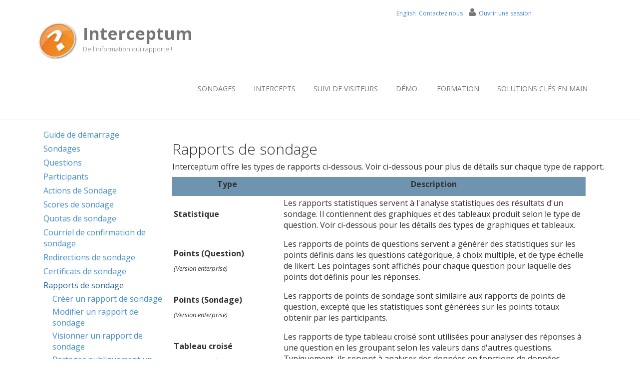

--- FILE ---
content_type: text/html;charset=utf-8
request_url: http://blog.interceptum.com/pa/fr/manuel-utilisateur-rapports-sondage
body_size: 8114
content:
<!doctype html
<html>
<head>
	<base href="http://blog.interceptum.com/">
	









<script type="text/javascript">
	//Don't end url with a /
	var APP_URL = ";jsessionid=afp7qki5clz09zvdjk8xoyu5";
	var index = APP_URL.indexOf( ";jsess" );
	if ( index > -1 )
	{
		APP_URL = APP_URL.substring( 0, index );
	}

	var temp = window.location.href;
	index = temp.indexOf( APP_URL );

	if ( APP_URL.length > 0 )
	{
		APP_URL = temp.substring( 0, index ) + APP_URL;
	}
	else
	{
		index = temp.indexOf( "/", 8 );
		if ( index  > -1 )
		{
			APP_URL = temp.substring( 0, index );
		}
		else
		{
			APP_URL = temp;
		}
	}
	USER_LANGUAGE = "fr";
	DATA_LANGUAGE = "fr";
</script>

<link rel="stylesheet" type="text/css" href="/stylesheets/core/ui/ui.css?v=20260124020006" />






<script type="text/javascript" src="/includes/resources.js?v=20260124020006"></script>


<script type="text/javascript" src="/resources/core/core_ui_fr.js?v=20260124020006"></script>

<script type="text/javascript" src="/includes/library.js?v=20260124020006"></script>

<script type="text/javascript" src="/skins/classic.js?v=20260124020006"></script>
	
<link rel="stylesheet" type="text/css" href="/stylesheets/core/ui/admin_ui.css" />
<link rel="stylesheet" type="text/css" href="/stylesheets/core/calendar/events_calendar.css" />


<script type="text/javascript" src="/resources/core/core_login_ui_fr.js?v=20260124020006"></script>


<script type="text/javascript" src="/includes/core_application.js.h599896719.pack" charset="utf-8"></script>
<script type="text/javascript" src="/includes/login_library.js.h-1175214036.pack" charset="utf-8"></script>

<script type="text/javascript">
	function googleMapsInit()
	{
		window.MAP_DEFAULT_VIEW =
		{
			center :
			{
				lat : 0,
				lng : 0
			},
			zoom : 1,
			mapTypeId : google.maps.MapTypeId.HYBRID
		};
	}
</script>

<script type="text/javascript" src="https://maps.googleapis.com/maps/api/js?key=AIzaSyAdMnCC0xQnKehOiPazOVuVTUQQlWjVkbE&libraries=places&v=weekly&callback=googleMapsInit&language=fr">
	
</script>  
	
	<script type="text/javascript" src="/resources/acquiro/acquiro_core_ui_fr.js?time=1769321195542"></script>
	<script type="text/javascript" src="/resources/acquiro/acquiro_messaging_ui_fr.js?time=1769321195542"></script>
	<script type="text/javascript" src="/resources/portal/admin_ui_fr.js?time=1769321195542"></script>

	<script type="text/javascript" src="/includes/acquiro_library.js.h-1422854755.pack" charset="utf-8"></script>
	<script type="text/javascript" src="/includes/acquiro_messaging_library.js.h-764692610.pack" charset="utf-8"></script>
	<script type="text/javascript" src="/includes/portal_library.js.h362790093.pack" charset="utf-8"></script>
	<script type="text/javascript" src="/includes/portal_page.js.h393699648.pack" charset="utf-8"></script>

	<meta http-equiv="content-type" content="text/html; charset=UTF-8">
<meta http-equiv="content-language" content="fr">
<meta name="keywords" content="">
<meta name="description" content="">
<meta name="Generator" content="Acquiro Systems Inc.">
<meta name="DC.Title" content="Rapports de sondage">
<title>Rapports de sondage</title>
<link REL="SHORTCUT ICON" HREF="/images/intercept/website/interceptum.ico">
<link rel="alternate" hreflang="en" href="http://blog.interceptum.com/pa/en/user-manual-survey-reports" />
<link rel="alternate" hreflang="fr" href="http://blog.interceptum.com/pa/fr/manuel-utilisateur-rapports-sondage" />
<script type='text/javascript'  src='includes/portal_page.js'></script>
<script type='text/javascript'  src='javascript/lib/tinymce/js/tinymce/tinymce.min.js'></script>
<script type='text/javascript'  src='javascript/portal_application/resources/resources_fr.js'></script>
<link rel='stylesheet' type='text/css' href='http://blog.interceptum.com/page.do?action=getCSS&type=inside'>
<script type='text/javascript'>
LANGUAGE_CODES.push( "en" );
LANGUAGE_CODES.push( "fr" );
</script>

<meta name="verify-v1" content="L4rqqtj8Jlha7VoIfevBGRMuxWSTV0eCB58tdEqd/QA=" />
<meta name="google-site-verification" content="TZlbX2yFZhH6jivoC3ttHYkUUFfG792bQTs303_J_tQ" />
<script type="text/javascript">
	var INTERCEPT_ACCOUNT = 2804;
	var INTERCEPT_SURVEY_ID = 68215;
	var INTERCEPT_SESSION = null;
</script>
<script src="resources/intercept/client_ui_fr.js" type="text/javascript" charset="utf-8"></script>
<script src="includes/intercept_library.js" type="text/javascript" charset="utf-8"></script>

<script src="client_scripts/view_survey_site_fr.js" type="text/javascript" charset="utf-8"></script>
<script src="https://www.google.com/recaptcha/api.js?render=6LdS2I8aAAAAACs0Qs1emkbejWDu8JHIVPrJ17n7"></script>
<script>
 loadJavaScript( APP_URL + "/interceptclient.do?action=step1&acc=2804&int=2842&langCode=fr", null );
</script>

<script type="text/javascript">

function toggleDisplay( elemId )
{
	var objElem = document.getElementById( elemId );
	var objImg = document.getElementById( elemId + "_img" );
	if ( objElem.style.display == "" )
	{
		objElem.style.display = "none";
		objImg.src = "images/intercept/website/plus.png";
	}
	else
	{
		objElem.style.display = "";
		objImg.src = "images/intercept/website/moins.png";
	}
}

function showIntercept( )
{
     var topDomain = HTTP_Utils.getTopDomain( location.hostname);
     HTTP_Utils.deleteCookie( "intercept_2842_vals", "/", topDomain );
     INTERCEPT_COOKIES.m_map = new HashMap( );
     INTERCEPT_DONE = false;
     Intercept1.verifyIsCandidate( );
}


</script>

<link href="https://fonts.googleapis.com/css?family=Open+Sans:400,300,400italic,600,600italic,700,700italic,300italic" rel="stylesheet" type="text/css">
<meta charset="utf-8">
<meta name="apple-mobile-web-app-capable" content="yes">
<meta name="viewport" content="width=device-width, initial-scale=1">
<link href="websites/interceptum/animate.css" rel="stylesheet" type="text/css">
<link rel="stylesheet" href="websites/interceptum/js/woothemes-FlexSlider-06b12f8/flexslider.css" type="text/css" media="screen">
<link rel="stylesheet" href="websites/interceptum/js/prettyPhoto_3.1.5/prettyPhoto.css" type="text/css" media="screen">
<link href="websites/interceptum/style.css" rel="stylesheet" type="text/css">
<link rel="stylesheet" href="websites/interceptum/fonts/font-awesome/css/font-awesome.min.css" media="screen">
<script type="text/javascript" src="websites/interceptum/js/modernizr.custom.48287.js"></script>
<!-- Fav and touch icons -->
<link rel="apple-touch-icon-precomposed" sizes="114x114" href="websites/interceptum/apple-touch-icon-114x114-precomposed.png">
<link rel="apple-touch-icon-precomposed" sizes="72x72" href="websites/interceptum/apple-touch-icon-72x72-precomposed.png">
<link rel="apple-touch-icon-precomposed" href="websites/interceptum/apple-touch-fa-57x57-precomposed.png">

<!--[if IE 9]>
<link href="websites/interceptum/intercept.ie9.css" rel="stylesheet" type="text/css">
<![endif]-->

	<script type="text/javascript">
		function onLoadPage( )
		{

		}
	</script>
</head>
<body onload="onLoadPage( )">
	<iframe name="upload" id="upload" src="/core/empty.jsp" style="display: none;" onload="uploadComplete( );"></iframe>
<iframe name="download" id="download" src="/core/empty.jsp" style="display: none;" onload=""></iframe>
<div style="display: none;" id="core_hidden"></div>
	
	<header>
		<div class="container">
			<div class="navbar navbar-default" role="navigation">
				<div class="navbar-header">
					<a class="navbar-brand" href="https://blog.interceptum.com/pa/fr/sondage-en-ligne-accueil"><img src="websites/interceptum/images/logo.jpg" alt="Interceptum Logo" height="90" width="90"><span class="logo_title"><strong>Interceptum</strong></span> <span class="logo_subtitle">De l'information qui rapporte !</span></a><a id="menubtn" class="btn btn-navbar btn-default navbar-toggle" data-toggle="collapse" data-target=".navbar-collapse"><span class="nb_left pull-left"> <span class="fa fa-reorder"></span></span> <span class="nb_right pull-right">menu</span> </a>
				</div>
				<div id='navbar-collapse' class="collapse navbar-collapse">
					<ul class="nav pull-right navbar-nav"><li><a href='https://blog.interceptum.com/pa/fr/sondages-en-ligne' title='Forfaits et tarifs des sondages en ligne' class='level1Link'>Sondages</a></li><li><a href='https://blog.interceptum.com/pa/fr/sondage-intercept' title='Intercepts pour inviter automatiquement les visiteurs de site web à compléter des sondages en ligne' class='level1Link'>Intercepts</a></li><li><a href='https://blog.interceptum.com/pa/fr/suivi-visiteurs' title='Suivi de visiteurs, comptage de click et durée des visites' class='level1Link'>Suivi de visiteurs</a></li><li><a href='https://blog.interceptum.com/pa/fr/sondage-en-ligne-demonstration' title='Démonstration d&apos;un intercept et d&apos;un sondage en ligne' class='level1Link'>Démo.</a></li><li><a href='https://blog.interceptum.com/pa/fr/videos-formation-sondage' title='Sessions de formation' class='level1Link'>Formation</a></li><li><a href='https://blog.interceptum.com/pa/fr/sondages-en-ligne-solutions-cles-en-main' title='Solutions clés en main pour vos projets de sondage en ligne' class='level1Link'>Solutions clés en main</a></li>
					</ul>
				</div>
			</div>
			<div id="sign">
				<a class='langLink' href='http://blog.interceptum.com/pa/en/user-manual-survey-reports'>English</a>&nbsp;&nbsp;<a href="https://blog.interceptum.com/pa/fr/sondage-en-ligne-contactez-nous">Contactez nous</a>&nbsp;&nbsp;<a href="https://blog.interceptum.com/pa/fr/sondage-en-ligne-ouverture-de-session"><i class="fa fa-user"></i><span>Ouvrir une session</span></a>
			</div>
		</div>
	</header>
	<div class="main">
		<div class="container">
			<table role="presentation">
				<tr>
					<td id='leftNav' style="vertical-align: top;"'>
						<div id='leftNavContent'><div style="padding: 3px 2px 3px 2px;"><a href='http://blog.interceptum.com/pa/fr/manuel-utilisateur-guide-de-demarrage' title='Guide de démarrage' class='level2Link'>Guide de démarrage</a></div><div style="padding: 3px 2px 3px 2px;"><a href='http://blog.interceptum.com/pa/fr/manuel-utilisateur-sondages' title='Sondages' class='level2Link'>Sondages</a></div><div style="padding: 3px 2px 3px 2px;"><a href='http://blog.interceptum.com/pa/fr/manuel-utilisateur-questions' title='Questions' class='level2Link'>Questions</a></div><div style="padding: 3px 2px 3px 2px;"><a href='http://blog.interceptum.com/pa/fr/manuel-utilisateur-participants' title='Participants' class='level2Link'>Participants</a></div><div style="padding: 3px 2px 3px 2px;"><a href='http://blog.interceptum.com/pa/fr/manuel-utilisateur-actions-sondage' title='Actions de Sondage' class='level2Link'>Actions de Sondage</a></div><div style="padding: 3px 2px 3px 2px;"><a href='http://blog.interceptum.com/pa/fr/manuel-utilisateur-scores-sondage' title='Scores de sondage' class='level2Link'>Scores de sondage</a></div><div style="padding: 3px 2px 3px 2px;"><a href='http://blog.interceptum.com/pa/fr/manuel-utilisateur-quotas-sondage' title='Quotas de sondage' class='level2Link'>Quotas de sondage</a></div><div style="padding: 3px 2px 3px 2px;"><a href='http://blog.interceptum.com/pa/fr/manuel-utilisateur-courriels-sondage' title='Courriel de confirmation de sondage' class='level2Link'>Courriel de confirmation de sondage</a></div><div style="padding: 3px 2px 3px 2px;"><a href='http://blog.interceptum.com/pa/fr/manuel-utilisateur-redirections-sondage' title='Redirections de sondage' class='level2Link'>Redirections de sondage</a></div><div style="padding: 3px 2px 3px 2px;"><a href='http://blog.interceptum.com/pa/fr/manuel-utilisateur-certificats-sondage' title='Certificats de complétion de sondage' class='level2Link'>Certificats de sondage</a></div><div style="padding: 3px 2px 3px 2px; color: #2a6496;"><a href='http://blog.interceptum.com/pa/fr/manuel-utilisateur-rapports-sondage' title='Rapports de sondage' class='level2LinkSelected'>Rapports de sondage</a></div><div style="padding: 2px 2px 2px 20px"><a href='http://blog.interceptum.com/pa/fr/manuel-utilisateur-rapports-sondage-creer' title='Créer un rapport de sondage' class='level3Link'>Créer un rapport de sondage</a></div><div style="padding: 2px 2px 2px 20px"><a href='http://blog.interceptum.com/pa/fr/manuel-utilisateur-rapports-sondage-modifier' title='Modifier un rapport de sondage' class='level3Link'>Modifier un rapport de sondage</a></div><div style="padding: 2px 2px 2px 20px"><a href='http://blog.interceptum.com/pa/fr/manuel-utilisateur-rapports-sondage-visionner' title='Visionner un rapport de sondage' class='level3Link'>Visionner un rapport de sondage</a></div><div style="padding: 2px 2px 2px 20px"><a href='http://blog.interceptum.com/pa/fr/manuel-utilisateur-rapports-sondage-partager' title='Partager publiquement un rapport de sondage' class='level3Link'>Partager publiquement un rapport de sondage</a></div><div style="padding: 2px 2px 2px 20px"><a href='http://blog.interceptum.com/pa/fr/manuel-utilisateur-rapports-sondage-ceduler' title='Céduler un rapport de sondage' class='level3Link'>Céduler un rapport de sondage</a></div><div style="padding: 2px 2px 2px 20px"><a href='http://blog.interceptum.com/pa/fr/manuel-utilisateur-rapports-sondage-supprimer' title='Supprimer un rapport de sondage' class='level3Link'>Supprimer un rapport de sondage</a></div><div style="padding: 3px 2px 3px 2px;"><a href='http://blog.interceptum.com/pa/fr/manuel-utilisateur-images' title='Images' class='level2Link'>Images</a></div><div style="padding: 3px 2px 3px 2px;"><a href='http://blog.interceptum.com/pa/fr/manuel-utilisateur-fichiers' title='Fichiers' class='level2Link'>Fichiers</a></div><div style="padding: 3px 2px 3px 2px;"><a href='http://blog.interceptum.com/pa/fr/manuel-utilisateur-sécurité' title='Sécurité' class='level2Link'>Sécurité</a></div><div style="padding: 3px 2px 3px 2px;"><a href='http://blog.interceptum.com/pa/fr/manuel-utilisateur-votre-compte' title='Votre Compte' class='level2Link'>Votre Compte</a></div><div style="padding: 3px 2px 3px 2px;"><a href='http://blog.interceptum.com/pa/fr/manuel-utilisateur-usagers' title='Usagers' class='level2Link'>Usagers</a></div><div style="padding: 3px 2px 3px 2px;"><a href='http://blog.interceptum.com/pa/fr/manuel-utilisateur-groupes-usagers' title='Groupes d&apos;usagers' class='level2Link'>Groupes d'usagers</a></div></div>
						<script type='text/javascript'>
							var leftNav = document.getElementById("leftNav");
							var leftNavContent = document.getElementById("leftNavContent");
							if ( leftNavContent.innerHTML.length > 0 )
							{
								leftNav.style.width = "275px";
								leftNavContent.style.width = "275px";
								leftNavContent.style.padding = "15px";
							}
							else
							{
								leftNav.style.width = "0"
								leftNavContent.style.width = "0"
							}
						</script>
					</td>
					<td>
						<section class="hgroup">
							<h1>Rapports de sondage</h1>
							<!-- CONTENT -->
							<p>Interceptum offre les types de rapports ci-dessous. Voir ci-dessous pour plus de détails sur chaque type de rapport.</p>
<table>
<tbody>
<tr valign="middle">
<td class="help" bgcolor="#6F94AF" width="220px">
<p align="center"><strong>Type</strong></p>
</td>
<td class="help" bgcolor="#6F94AF" width="608px">
<p align="center"><strong>Description</strong></p>
</td>
</tr>
<tr valign="middle">
<td class="help" width="220px">
<p><strong>Statistique</strong></p>
</td>
<td class="help" width="608px">
<p>Les rapports statistiques servent à l'analyse statistiques des résultats d'un sondage. Il contiennent des graphiques et des tableaux produit selon le type de question. Voir ci-dessous pour les détails des types de graphiques et tableaux.</p>
</td>
</tr>
<tr valign="middle">
<td class="help" width="220px">
<p><strong>Points (Question)</strong></p>
<p><span style="font-size: small;"><em>(Version enterprise)</em></span></p>
</td>
<td class="help" width="608px">
<p>Les rapports de points de questions servent a générer des statistiques sur les points définis dans les questions catégorique, à choix multiple, et de type échelle de likert. Les pointages sont affichés pour chaque question pour laquelle des points dot définis pour les réponses.</p>
</td>
</tr>
<tr valign="middle">
<td class="help" width="220px">
<p><strong>Points (Sondage)</strong></p>
<p><span style="font-size: small;"><em>(Version enterprise)</em></span></p>
</td>
<td class="help" width="608px">
<p>Les rapports de points de sondage sont similaire aux rapports de points de question, excepté que les statistiques sont générées sur les points totaux obtenir par les participants.</p>
</td>
</tr>
<tr valign="middle">
<td class="help" width="220px">
<p><strong>Tableau croisé</strong></p>
<p><span style="font-size: small;"><em>(Version avancée)</em></span></p>
</td>
<td class="help" width="608px">
<p>Les rapports de type tableau croisé sont utilisées pour analyser des réponses à une question en les groupant selon les valeurs dans d'autres questions. Typiquement, ils servent à analyser des données en fonctions de données biographiques (sexe, genre, âge, etc.)</p>
</td>
</tr>
<tr valign="middle">
<td class="help" width="220px">
<p><strong>Exportation</strong></p>
<p><span style="font-size: small;"><em>(Version avancée)</em></span></p>
</td>
<td class="help" width="608px">
<p>Les rapports de type exportation servent à extraire les données brutes d'un questionnaire dans l'un des formats suivant: Coma Separated Value (.csv), Microsoft Excel, ou IBM SPSS / GNU PSPP.</p>
</td>
</tr>
<tr valign="middle">
<td class="help" width="220px">
<p><strong>Texte</strong></p>
</td>
<td class="help" width="608px">
<p>Un rapport texte vous permet de visionner les commentaires à des questions et les réponses aux questions ouvertes de ype texte. Vous pouvez visionner les réponses de tous les participants, ou de seulement certains participants. De plus, vous pouvez visionner toutes les commentaires et réponses de toutes les questions ou de seulement certaines d'entre elles.</p>
</td>
</tr>
<tr valign="middle">
<td class="help" width="220px">
<p><strong>Téléchargement</strong></p>
<p><span style="font-size: small;"><em>(Version enterprise)</em></span></p>
</td>
<td class="help" width="608px">
<p>Les rapports de téléchargement sont utilisés pour télécharger tous les fichiers associés aux réponses dans un sondage dans une seule opération.</p>
</td>
</tr>
<tr valign="middle">
<td class="help" width="220px">
<p><strong>Synthèse</strong></p>
<p><span style="font-size: small;"><em>(Version enterprise)</em></span></p>
</td>
<td class="help" width="608px">
<p>Les rapports de synthèse sont utilisés pour regrouper un ensemble de rapports afin qu'ils puissent être générés sous la forme d'un seul rapport. Les rapports de synthèse sont utiles pour céduler plusieurs rapports.</p>
</td>
</tr>
</tbody>
</table>


<h3>Rapports statistiques</h3>
<p>Les paramètres ci-dessous sont disponibles pour un rapport statistique.</p>
<table>
<tbody>
<tr valign="middle">
<td class="help" bgcolor="#6F94AF" width="220px">
<p align="center"><strong>Paramètres</strong></p>
</td>
<td class="help" bgcolor="#6F94AF" width="608px">
<p align="center"><strong>Description</strong></p>
</td>
</tr>
<tr valign="middle">
<td class="help" width="220px">
<p><strong><strong>Nom</strong>*</strong></p>
</td>
<td class="help" width="608px">
<p>Le titre du rapport</p>
</td>
</tr>
<tr valign="middle">
<td class="help" width="220px">
<p align="left">Champs du sondage inclus*</p>
</td>
<td class="help" width="608px">
<p>Les questions et les champs à inclure dans le rapport. Seulement les questions et les champs qui peuvent produire un graphique ou un tableau peuvent être sélectionnés.</p>
</td>
</tr>
<tr valign="middle">
<td class="help" width="220px">
<p>Catégorie</p>
</td>
<td class="help" width="608px">
<p>Un champ qui sert à diviser les réponses par catégorie. Une série de graphique sera créée pour chaque valeur dans le champ de catégorie sélectionnée. Seules les réponses des participants ayant sélectionné cette valeur dans le champ catégorie seront incluses dans la série de graphique pour la catégorie.</p>
<p>Par exemple, si le champ "Genre" est la champ de catégorie et il comprend les valeurs "Homme" et "Femme", deux séries de graphiques et tableaux seront produites. L'une comprendra les réponses des participants qui ont choisi "Homme" et l'autre les réponses des participants qui ont choisi "Femme".</p>
</td>
</tr>
<tr valign="middle">
<td class="help" width="220px">
<p>Sous-catégorie</p>
</td>
<td class="help" width="608px">
<p>Un champ qui sert à diviser les réponses dans chaque catégorie selon les valeurs du champ de sous-catégorie sélectionné.</p>
</td>
</tr>
<tr valign="middle">
<td class="help" width="220px">
<p>Inclure "Sans objet"</p>
</td>
<td class="help" width="608px">
<p>Indique si les choix "sans objet" sont inclus dans le rapport.</p>
</td>
</tr>
<tr valign="middle">
<td class="help" width="220px">
<p>Accessible publiquement</p>
</td>
<td class="help" width="608px">
<p>Indique si ce rapport peut être visionner par un URL publique et externe à Interceptum. L'URL est affichée au bas de l'écran. Une personne n'a pas besoin d'ouvrir une session à votre compte Interceptum pour visionner le rapport.</p>
</td>
</tr>
<tr valign="middle">
<td class="help" width="220px">
<p>Mot de passe</p>
</td>
<td class="help" width="608px">
<p>Un mot de passe pour protéger un rapport accessible publiquement. Avant qu'une personne puisse visionner le rapport, elle devra entrer ce mot de passe.</p>
</td>
</tr>
<tr valign="middle">
<td class="help" width="220px">
<p>Logo</p>
</td>
<td class="help" width="608px">
<p>Indique si le logo du compte est affiché au dessus du rapport.</p>
</td>
</tr>
<tr valign="middle">
<td class="help" width="220px">
<p>Entête</p>
</td>
<td class="help" width="608px">
<p>Du texte qui apparaît au début du rapport avant les données.</p>
</td>
</tr>
<tr valign="middle">
<td class="help" width="220px">
<p>Note de bas de page</p>
</td>
<td class="help" width="608px">
<p>Du texte qui apparaît à la fin du rapport.</p>
</td>
</tr>
</tbody>
</table>
<p>* dénote un champ obligatoire.</p>
<h4>Graphiques et tableaux des rapports statistiques</h4>
<p>Lorsque vous visionner un rapport de sondage, les graphiques et matrices suivantes vont être générées pour les différents types de questions.</p>
<table>
<tbody>
<tr valign="middle">
<td class="help" bgcolor="#6F94AF" width="220px">
<p align="center"><strong>Type de question</strong></p>
</td>
<td class="help" bgcolor="#6F94AF" width="608px">
<p align="center"><strong>Description</strong></p>
</td>
</tr>
<tr valign="middle">
<td class="help" width="220px">
<p>Catégorique</p>
</td>
<td class="help" width="608px">
<p>Un graphique à secteurs qui contient un secteur pour chaque choix de réponse.</p>
<p>Chaque secteur représente le % de participants qui ont choisi la réponse.</p>
</td>
</tr>
<tr valign="middle">
<td class="help" width="220px">
<p>Champs personnalisés</p>
</td>
<td class="help" width="608px">
<p>Voir le tableau ci-dessous.</p>
</td>
</tr>
<tr valign="middle">
<td class="help" width="220px">
<p>Choix multiple</p>
</td>
<td class="help" width="608px">
<p>Un graphique à barres qui contient une barre pour chaque choix de réponse.</p>
<p>Chaque barre représente le nombre de participants qui ont choisit la réponse.</p>
</td>
</tr>
<tr valign="middle">
<td class="help" width="220px">
<p>Classement</p>
</td>
<td class="help" width="608px">
<p>Un graphique à secteurs qui contient un secteur pour chaque choix de réponse.</p>
<p>Chaque secteur représente le % de participants qui ont classé la réponse comme leur premier choix.</p>
</td>
</tr>
<tr valign="middle">
<td class="help" width="220px">
<p>Échelle de Likert</p>
</td>
<td class="help" width="608px">
<p>Un tableau de deux colonnes. La première colonne contient le texte de chaque énoncé. La second colonne contient un tableau qui indique le nombre total de sélection de chaque item pour cette énoncé.</p>
</td>
</tr>
<tr valign="middle">
<td class="help" width="220px">
<p>Matrice</p>
</td>
<td class="help" width="608px">
<p>Deux matrice: un tableau qui affiche les totaux, et un tableau qui affiche les moyennes s'il y a lieu.</p>
<p>Matrices des totaux:</p>
<p>La contenu d'une cellule dépend du type de la colonne.</p>
<ul type="disc">
<li>
<p>Nombre: La somme des réponses de tous les participants.</p>
</li>
<li>
<p>Catégorique ou Liste: Le nombre total de participants qui ont choisit chacune des différentes valeurs possibles.</p>
</li>
<li>
<p>Case à cocher: Le total de participants qui ont coché et qui n'ont pas coché la case à cocher.</p>
</li>
</ul>
<p>Matrices des moyennes:</p>
<p>Cette matrice contient des valeurs seulement pour les colonnes de type Nombre. Les valeurs représente la moyenne des valeurs entrées par les participants.</p>
</td>
</tr>
<tr valign="middle">
<td class="help" width="220px">
<p>Sélection d'image</p>
</td>
<td class="help" width="608px">
<p>Un graphique à barres qui contient une barre pour chaque choix de réponse.</p>
<p>Chaque barre représente le nombre de participants qui ont choisit la réponse.</p>
</td>
</tr>
</tbody>
</table>
<p>Lorsque vous visionner un rapport de sondage, les graphiques et matrices suivantes vont être générées pour les différents types de champs personnalisés contenus dans les informations personnelles du sondage ou dans les questions de type "Champs personnalisés".</p>
<table>
<tbody>
<tr valign="middle">
<td class="help" bgcolor="#6F94AF" width="220px">
<p align="center"><strong>Type de champ</strong></p>
</td>
<td class="help" bgcolor="#6F94AF" width="608px">
<p align="center"><strong>Description</strong></p>
</td>
</tr>
<tr valign="middle">
<td class="help" width="220px">
<p>Case à cocher</p>
</td>
<td class="help" width="608px">
<p>Un graphique a secteurs qui contient un secteur qui représente le % de participants qui ont répondu "Oui" (coché la case) et un secteur qui représente le % de participants qui ont répondu "Non" (pas coché la case).</p>
</td>
</tr>
<tr valign="middle">
<td class="help" width="220px">
<p>Numérique</p>
</td>
<td class="help" width="608px">
<p>Une matrice qui indique la somme de toutes les réponses entrées, la moyenne de toutes les réponses entrées, la valeur maximale parmi toutes les réponses entrées, et la valeur minimale parmi toutes les réponses entrées.</p>
</td>
</tr>
<tr valign="middle">
<td class="help" width="220px">
<p>Liste déroulante</p>
</td>
<td class="help" width="608px">
<p>Un graphique à secteurs ou un graphique à barre selon que le champ permet de choisir seulement une ou plusieurs réponses.</p>
<p>Le graphique contient une série pour chaque choix de réponses qui représente le % de participants qui ont choisit chaque choix réponse.</p>
</td>
</tr>
</tbody>
</table>
<h3>Rapports de type points (question)</h3>
<p>Les paramètres ci-dessous sont disponibles pour un rapport de type points (question).</p>
<table>
<tbody>
<tr valign="middle">
<td class="help" bgcolor="#6F94AF" width="220px">
<p align="center"><strong>Paramètres</strong></p>
</td>
<td class="help" bgcolor="#6F94AF" width="608px">
<p align="center"><strong>Description</strong></p>
</td>
</tr>
<tr valign="middle">
<td class="help" width="220px">
<p><strong>Nom*</strong></p>
</td>
<td class="help" width="608px">
<p>Le titre du rapport.</p>
</td>
</tr>
<tr valign="middle">
<td class="help" width="220px">
<p>Questions*</p>
</td>
<td class="help" width="608px">
<p>Les question à inclure dans le rapport. Seulement les questions qui définissent des points peuvent être sélectionnés.</p>
</td>
</tr>
<tr valign="middle">
<td class="help" width="220px">
<p>Catégorie</p>
</td>
<td class="help" width="608px">
<p>Un champ qui sert à diviser les réponses par catégorie. Une série de graphique sera créée pour chaque valeur dans le champ de catégorie sélectionnée. Seules les réponses des participants ayant sélectionné cette valeur dans le champ catégorie seront incluses dans la série de graphique pour la catégorie.</p>
<p>Par exemple, si le champ "Genre" est la champ de catégorie et il comprend les valeurs "Homme" et "Femme", deux séries de graphiques et tableaux seront produites. L'une comprendra les réponses des participants qui ont choisi "Homme" et l'autre les réponses des participants qui ont choisi "Femme".</p>
</td>
</tr>
<tr valign="middle">
<td class="help" width="220px">
<p>Sous-catégorie</p>
</td>
<td class="help" width="608px">
<p>Un champ qui sert à diviser les réponses dans chaque catégorie selon les valeurs du champ de sous-catégorie sélectionné.</p>
</td>
</tr>
<tr valign="middle">
<td class="help" width="220px">
<p>Année fiscale</p>
</td>
<td class="help" width="608px">
<p>Une année fiscale pour limiter les résultats du rapport à cette année fiscale.</p>
</td>
</tr>
<tr valign="middle">
<td class="help" width="220px">
<p>Champ d'année fiscale</p>
</td>
<td class="help" width="608px">
<p>Un champ de type date qui sert a déterminer dans quelle année fiscale appartiennent les réponses d'un participant. Si aucun champ n'est sélectionné, le champ "Complété le" est utilisé.</p>
</td>
</tr>
<tr valign="middle">
<td class="help" width="220px">
<p>Trimestriel</p>
</td>
<td class="help" width="608px">
<p>Indique si les résultats sont affichés pour chaque trimestre.</p>
</td>
</tr>
<tr valign="middle">
<td class="help" width="220px">
<p align="left">Afficher l'année précédente</p>
</td>
<td class="help" width="608px">
<p>Indique si les résultats totaux de l'année précédente sont affichés pour fin de comparaison.</p>
</td>
</tr>
<tr valign="middle">
<td class="help" width="220px">
<p>Accessible publiquement</p>
</td>
<td class="help" width="608px">
<p>Indique si ce rapport peut être visionner par un URL publique et externe à Interceptum.</p>
</td>
</tr>
<tr valign="middle">
<td class="help" width="220px">
<p>Mot de passe</p>
</td>
<td class="help" width="608px">
<p>Un mot de passe pour protéger un rapport accessible publiquement. Avant qu'une personne.</p>
</td>
</tr>
<tr valign="middle">
<td class="help" width="220px">
<p>Logo</p>
</td>
<td class="help" width="608px">
<p>Indique si le logo du compte est affiché au dessus du rapport.</p>
</td>
</tr>
<tr valign="middle">
<td class="help" width="220px">
<p>Entête</p>
</td>
<td class="help" width="608px">
<p>Du texte qui apparaît au début du rapport avant les données.</p>
</td>
</tr>
<tr valign="middle">
<td class="help" width="220px">
<p>Note de bas de page</p>
</td>
<td class="help" width="608px">
<p>Du texte qui apparaît à la fin du rapport.</p>
</td>
</tr>
</tbody>
</table>
<p>* dénote un champ obligatoire.</p>
<h3>Rapports de type points (sondage)</h3>
<p>Les paramètres ci-dessous sont disponibles pour un rapport de type points (sondage)</p>
<table>
<tbody>
<tr valign="middle">
<td class="help" bgcolor="#6F94AF" width="220px">
<p align="center"><strong>Paramètres</strong></p>
</td>
<td class="help" bgcolor="#6F94AF" width="608px">
<p align="center"><strong>Description</strong></p>
</td>
</tr>
<tr valign="middle">
<td class="help" width="220px">
<p><strong>Nom*</strong></p>
</td>
<td class="help" width="608px">
<p>Le titre du rapport.</p>
</td>
</tr>
<tr valign="middle">
<td class="help" width="220px">
<p>Catégorie</p>
</td>
<td class="help" width="608px">
<p>Un champ qui sert à diviser les réponses par catégorie. Une série de graphique sera créée pour chaque valeur dans le champ de catégorie sélectionnée. Seules les réponses des participants ayant sélectionné cette valeur dans le champ catégorie seront incluses dans la série de graphique pour la catégorie.</p>
<p>Par exemple, si le champ "Genre" est la champ de catégorie et il comprend les valeurs "Homme" et "Femme", deux séries de graphiques et tableaux seront produites. L'une comprendra les réponses des participants qui ont choisi "Homme" et l'autre les réponses des participants qui ont choisi "Femme".</p>
</td>
</tr>
<tr valign="middle">
<td class="help" width="220px">
<p>Sous-catégorie</p>
</td>
<td class="help" width="608px">
<p>Un champ qui sert à diviser les réponses dans chaque catégorie selon les valeurs du champ de sous-catégorie sélectionné.</p>
</td>
</tr>
<tr valign="middle">
<td class="help" width="220px">
<p>Année fiscale</p>
</td>
<td class="help" width="608px">
<p>Une année fiscale pour limiter les résultats du rapport à cette année fiscale.</p>
</td>
</tr>
<tr valign="middle">
<td class="help" width="220px">
<p>Champ année fiscale</p>
</td>
<td class="help" width="608px">
<p>Un champ de type date qui sert a déterminer dans quelle année fiscale appartiennent les réponses d'un participant. Si aucun champ n'est sélectionné, le champ "Complété le" est utilisé.</p>
</td>
</tr>
<tr valign="middle">
<td class="help" width="220px">
<p>Trimestriel</p>
</td>
<td class="help" width="608px">
<p>Indique si les résultats sont affichés pour chaque trimestre.</p>
</td>
</tr>
<tr valign="middle">
<td class="help" width="220px">
<p align="left">Afficher l'année précédente</p>
</td>
<td class="help" width="608px">
<p>Indique si les résultats totaux de l'année précédente sont affichés pour fin de comparaison.</p>
</td>
</tr>
<tr valign="middle">
<td class="help" width="220px">
<p>Accessible publiquement</p>
</td>
<td class="help" width="608px">
<p>Indique si ce rapport peut être visionner par un URL publique et externe à Interceptum.</p>
</td>
</tr>
<tr valign="middle">
<td class="help" width="220px">
<p>Mot de passe</p>
</td>
<td class="help" width="608px">
<p>Un mot de passe pour protéger un rapport accessible publiquement. Avant qu'une personne.</p>
</td>
</tr>
<tr valign="middle">
<td class="help" width="220px">
<p>Logo</p>
</td>
<td class="help" width="608px">
<p>Indique si le logo du compte est affiché au dessus du rapport.</p>
</td>
</tr>
<tr valign="middle">
<td class="help" width="220px">
<p>Entête</p>
</td>
<td class="help" width="608px">
<p>Du texte qui apparaît au début du rapport avant les données.</p>
</td>
</tr>
<tr valign="middle">
<td class="help" width="220px">
<p>Note de bas de page</p>
</td>
<td class="help" width="608px">
<p>Du texte qui apparaît à la fin du rapport.</p>
</td>
</tr>
</tbody>
</table>
<p>* dénote un champ obligatoire.</p>
<h3>Rapports de type tableau croisé</h3>
<p>Les paramètres ci-dessous sont disponibles pour un rapport de type tableau croisé.</p>
<table>
<tbody>
<tr valign="middle">
<td class="help" bgcolor="#6F94AF" width="220px">
<p align="center"><strong>Paramètres</strong></p>
</td>
<td class="help" bgcolor="#6F94AF" width="608px">
<p align="center"><strong>Description</strong></p>
</td>
</tr>
<tr valign="middle">
<td class="help" width="220px">
<p><strong>Nom*</strong></p>
</td>
<td class="help" width="608px">
<p>Le titre du rapport.</p>
</td>
</tr>
<tr valign="middle">
<td class="help" width="220px">
<p align="left">Champs pour les colonnes*</p>
</td>
<td class="help" width="608px">
<p>Les champs pour lesquels les données seront divisées en fonction des choix dans les champs pour les rangés.</p>
</td>
</tr>
<tr valign="middle">
<td class="help" width="220px">
<p align="left">Champ pour les rangés*</p>
</td>
<td class="help" width="608px">
<p>Les champs avec lesquels diviser les valeurs des champs de colonnes.</p>
</td>
</tr>
<tr valign="middle">
<td class="help" width="220px">
<p>Accessible publiquement</p>
</td>
<td class="help" width="608px">
<p>Indique si ce rapport peut être visionner par un URL publique et externe à Interceptum.</p>
</td>
</tr>
<tr valign="middle">
<td class="help" width="220px">
<p>Mot de passe</p>
</td>
<td class="help" width="608px">
<p>Un mot de passe pour protéger un rapport accessible publiquement. Avant qu'une personne.</p>
</td>
</tr>
<tr valign="middle">
<td class="help" width="220px">
<p>Logo</p>
</td>
<td class="help" width="608px">
<p>Indique si le logo du compte est affiché au dessus du rapport.</p>
</td>
</tr>
<tr valign="middle">
<td class="help" width="220px">
<p>Entête</p>
</td>
<td class="help" width="608px">
<p>Du texte qui apparaît au début du rapport avant les données.</p>
</td>
</tr>
<tr valign="middle">
<td class="help" width="220px">
<p>Note de bas de page</p>
</td>
<td class="help" width="608px">
<p>Du texte qui apparaît à la fin du rapport.</p>
</td>
</tr>
</tbody>
</table>
<p>* dénote un champ obligatoire.</p>
<h3>Rapports de type exportation</h3>
<p>Les paramètres ci-dessous sont disponibles pour un rapport de type exportation.</p>
<table>
<tbody>
<tr valign="middle">
<td class="help" bgcolor="#6F94AF" width="220px">
<p align="center"><strong>Paramètres</strong></p>
</td>
<td class="help" bgcolor="#6F94AF" width="608px">
<p align="center"><strong>Description</strong></p>
</td>
</tr>
<tr valign="middle">
<td class="help" width="220px">
<p><strong>Nom*</strong></p>
</td>
<td class="help" width="608px">
<p>Le titre du rapport.</p>
</td>
</tr>
<tr valign="middle">
<td class="help" width="220px">
<p align="left">Format</p>
</td>
<td class="help" width="608px">
<p>Indique le format du fichier à produire. Les choix sont Coma Separated Value (*.csv), Microsoft Excel, ou IBM SPSS/GNU PSPP. Si aucun format est choisi, le format par défaut est Microsoft Excel.</p>
</td>
</tr>
<tr valign="middle">
<td class="help" width="220px">
<p align="left">Champs du sondage inclus*</p>
</td>
<td class="help" width="608px">
<p>Les questions et les champs à inclure dans le rapport.</p>
</td>
</tr>
<tr valign="middle">
<td class="help" width="220px">
<p>Use Question Noms</p>
</td>
<td class="help" width="608px">
<p>Indique si les noms de variables spécifiés dans les questions et champs personnalisés sont ignorés. Si ignorés, le fichier d'exportation contiendra le nom des questions et des champs.</p>
</td>
</tr>
<tr valign="middle">
<td class="help" width="220px">
<p>Accessible publiquement</p>
</td>
<td class="help" width="608px">
<p>Indique si ce rapport peut être visionner par un URL publique et externe à Interceptum.</p>
</td>
</tr>
<tr valign="middle">
<td class="help" width="220px">
<p>Mot de passe</p>
</td>
<td class="help" width="608px">
<p>Un mot de passe pour protéger un rapport accessible publiquement. Avant qu'une personne.</p>
</td>
</tr>
</tbody>
</table>
<p>* dénote un champ obligatoire.</p>
<h3>Rapports de type texte</h3>
<p>Les paramètres ci-dessous sont disponibles pour un rapport de type texte.</p>
<table>
<tbody>
<tr valign="middle">
<td class="help" bgcolor="#6F94AF" width="220px">
<p align="center"><strong>Paramètres</strong></p>
</td>
<td class="help" bgcolor="#6F94AF" width="608px">
<p align="center"><strong>Description</strong></p>
</td>
</tr>
<tr valign="middle">
<td class="help" width="220px">
<p><strong><strong>Nom</strong>*</strong></p>
</td>
<td class="help" width="608px">
<p>Le titre du rapport.</p>
</td>
</tr>
<tr valign="middle">
<td class="help" width="220px">
<p align="left">Saut de page avant les réponses des participants</p>
</td>
<td class="help" width="608px">
<p>Indique si un saut de page est inséré avant les réponses de chaque participant. Le saut de page ne prend effet que lorsque le rapport est imprimé.</p>
</td>
</tr>
<tr valign="middle">
<td class="help" width="220px">
<p>Grouper les réponses par question</p>
</td>
<td class="help" width="608px">
<p>Indique si les réponses sont par question plutôt que par participant. C'est à dire que toutes les réponses pour chaque question ou chaque champ sont groupées ensemble. Cela facilite l'analyse des réponses à une question ou pour un champ en particulier.</p>
</td>
</tr>
<tr valign="middle">
<td class="help" width="220px">
<p align="left">Champs du sondage inclus*</p>
</td>
<td class="help" width="608px">
<p>Les questions et les champs à inclure dans le rapport.</p>
</td>
</tr>
<tr valign="middle">
<td class="help" width="220px">
<p>Accessible publiquement</p>
</td>
<td class="help" width="608px">
<p>Indique si ce rapport peut être visionner par un URL publique et externe à Interceptum.</p>
</td>
</tr>
<tr valign="middle">
<td class="help" width="220px">
<p>Mot de passe</p>
</td>
<td class="help" width="608px">
<p>Un mot de passe pour protéger un rapport accessible publiquement. Avant qu'une personne.</p>
</td>
</tr>
<tr valign="middle">
<td class="help" width="220px">
<p>Logo</p>
</td>
<td class="help" width="608px">
<p>Indique si le logo du compte est affiché au dessus du rapport.</p>
</td>
</tr>
<tr valign="middle">
<td class="help" width="220px">
<p>Entête</p>
</td>
<td class="help" width="608px">
<p>Du texte qui apparaît au début du rapport avant les données.</p>
</td>
</tr>
<tr valign="middle">
<td class="help" width="220px">
<p>Note de bas de page</p>
</td>
<td class="help" width="608px">
<p>Du texte qui apparaît à la fin du rapport.</p>
</td>
</tr>
</tbody>
</table>
<p>* dénote un champ obligatoire.</p>
<h3>Rapports de type synthèse</h3>
<p>Les paramètres ci-dessous sont disponibles pour un rapport de type synthèse.</p>
<table>
<tbody>
<tr valign="middle">
<td class="help" bgcolor="#6F94AF" width="220px">
<p align="center"><strong>Paramètres</strong></p>
</td>
<td class="help" bgcolor="#6F94AF" width="608px">
<p align="center"><strong>Description</strong></p>
</td>
</tr>
<tr valign="middle">
<td class="help" width="220px">
<p><strong><strong>Nom</strong>*</strong></p>
</td>
<td class="help" width="608px">
<p>Le titre du rapport.</p>
</td>
</tr>
<tr valign="middle">
<td class="help" width="220px">
<p align="left">Rapports*</p>
</td>
<td class="help" width="608px">
<p>Les rapports à inclure dans le rapport.</p>
</td>
</tr>
<tr valign="middle">
<td class="help" width="220px">
<p>Accessible publiquement</p>
</td>
<td class="help" width="608px">
<p>Indique si ce rapport peut être visionner par un URL publique et externe à Interceptum.</p>
</td>
</tr>
<tr valign="middle">
<td class="help" width="220px">
<p>Mot de passe</p>
</td>
<td class="help" width="608px">
<p>Un mot de passe pour protéger un rapport accessible publiquement. Avant qu'une personne.</p>
</td>
</tr>
<tr valign="middle">
<td class="help" width="220px">
<p>Logo</p>
</td>
<td class="help" width="608px">
<p>Indique si le logo du compte est affiché au dessus du rapport.</p>
</td>
</tr>
<tr valign="middle">
<td class="help" width="220px">
<p>Entête</p>
</td>
<td class="help" width="608px">
<p>Du texte qui apparaît au début du rapport avant les données.</p>
</td>
</tr>
<tr valign="middle">
<td class="help" width="220px">
<p>Note de bas de page</p>
</td>
<td class="help" width="608px">
<p>Du texte qui apparaît à la fin du rapport.</p>
</td>
</tr>
</tbody>
</table>
<p>* dénote un champ obligatoire.</p>
							<!-- CONTENT END -->
						</section>
						<section class="call_to_action">
							<div style="width: 100%; text-align: center; padding-top: 10px; padding-bottom: 10px; padding-left: 15px;">
								<a href="JavaScript:SurveyInitializer.showSurvey( 2804,68215)"><img src="images/intercept/website/laissez_nous_fr.jpg"></a>
							</div>
							<a class="btn btn-primary btn-lg" href="JavaScript:SurveyInitializer.showSurvey( 2804,68215)">Obtenez un devis!</a> <a class="btn btn-primary btn-lg" href="https://blog.interceptum.com/pa/fr/sondage-en-ligne-creer-un-compte?level=3">Abonnez-vous!</a>
						</section>
					</td>
				</tr>
			</table>
		</div>

		<footer>
			<section class="copyright">
				<div class="container">
					<div class="row">
						<div class="col-sm-6 col-md-6">
							Copyright &copy; 2017 - Systèmes Acquiro Inc. - Tous droits réservés.<br>Gatineau, Québec; Ottawa, Ontario - Canada<br>Hébergé au Canada
						</div>
						<div style="padding-left: 20px; float: left; white-space: nowrap">
	<a href='https://blog.interceptum.com/pa/fr/sondage-en-ligne-contactez-nous' title='Contactez l&apos;équipe d&apos;Interceptum' class='footerLink'>Contactez-nous</a>
</div><div style="padding-left: 20px; float: left; white-space: nowrap">
	<a href='https://blog.interceptum.com/pa/fr/sondages-en-ligne-termes-utilisation' title='Termes d&apos;utilisation applicable à votre utilisation d&apos;Interceptum' class='footerLink'>Termes d'utilisation</a>
</div><div style="padding-left: 20px; float: left; white-space: nowrap">
	<a href='https://blog.interceptum.com/pa/fr/politique-de-confidentialite' title='Politique de confidentialité applicable à l&apos;utilisation d&apos;Interceptum' class='footerLink'>Politique de confidentialité</a>
</div><div style="padding-left: 20px; float: left; white-space: nowrap">
	<a href='http://blog.interceptum.com/pa/fr/sondage-en-ligne-plan-du-site' title='Plan du site web du logiciel de sondages en ligne Interceptum' class='footerLink'>Plan du site</a>
</div><div style="padding-left: 20px; float: left; white-space: nowrap">
	<a href='https://blog.interceptum.com/pa/fr/declaration-de-securite' title='Déclaration de sécurité' class='footerLink'>Déclaration de sécurité</a>
</div>
					</div>
				</div>
			</section>
		</footer>
	</div>
	<script src="https://code.jquery.com/jquery-latest.min.js"></script>
	<script>window.jQuery || document.write('<script src="websites/interceptum/js/jquery-1.9.0.min.js"><\/script>')
	</script>
	<script src="websites/interceptum/twitter-bootstrap/js/bootstrap.min.js" type="text/javascript"></script>
	<script type="text/javascript" src="websites/interceptum/js/modernizr.custom.48287.js"></script>
	<script src="websites/interceptum/js/woothemes-FlexSlider-06b12f8/jquery.flexslider-min.js"></script>
	<script src="websites/interceptum/js/prettyPhoto_3.1.5/jquery.prettyPhoto.js" type="text/javascript" charset="utf-8"></script>
	<script src="websites/interceptum/js/isotope/jquery.isotope.min.js" type="text/javascript"></script>
	<script type="text/javascript" src="websites/interceptum/js/jquery.ui.totop.js"></script>
	<script type="text/javascript" src="websites/interceptum/js/easing.js"></script>
	<script type="text/javascript" src="websites/interceptum/js/wow.min.js"></script>
	<script type="text/javascript" src="websites/interceptum/js/snap.svg-min.js"></script>
	<script type="text/javascript" src="websites/interceptum/js/restart_theme.js"></script>
	<script type="text/javascript" src="websites/interceptum/js/collapser.js"></script>

</body>
</html>


--- FILE ---
content_type: text/html; charset=utf-8
request_url: https://www.google.com/recaptcha/api2/anchor?ar=1&k=6LdS2I8aAAAAACs0Qs1emkbejWDu8JHIVPrJ17n7&co=aHR0cDovL2Jsb2cuaW50ZXJjZXB0dW0uY29tOjgw&hl=en&v=PoyoqOPhxBO7pBk68S4YbpHZ&size=invisible&anchor-ms=20000&execute-ms=30000&cb=hgf10t7r9weo
body_size: 48621
content:
<!DOCTYPE HTML><html dir="ltr" lang="en"><head><meta http-equiv="Content-Type" content="text/html; charset=UTF-8">
<meta http-equiv="X-UA-Compatible" content="IE=edge">
<title>reCAPTCHA</title>
<style type="text/css">
/* cyrillic-ext */
@font-face {
  font-family: 'Roboto';
  font-style: normal;
  font-weight: 400;
  font-stretch: 100%;
  src: url(//fonts.gstatic.com/s/roboto/v48/KFO7CnqEu92Fr1ME7kSn66aGLdTylUAMa3GUBHMdazTgWw.woff2) format('woff2');
  unicode-range: U+0460-052F, U+1C80-1C8A, U+20B4, U+2DE0-2DFF, U+A640-A69F, U+FE2E-FE2F;
}
/* cyrillic */
@font-face {
  font-family: 'Roboto';
  font-style: normal;
  font-weight: 400;
  font-stretch: 100%;
  src: url(//fonts.gstatic.com/s/roboto/v48/KFO7CnqEu92Fr1ME7kSn66aGLdTylUAMa3iUBHMdazTgWw.woff2) format('woff2');
  unicode-range: U+0301, U+0400-045F, U+0490-0491, U+04B0-04B1, U+2116;
}
/* greek-ext */
@font-face {
  font-family: 'Roboto';
  font-style: normal;
  font-weight: 400;
  font-stretch: 100%;
  src: url(//fonts.gstatic.com/s/roboto/v48/KFO7CnqEu92Fr1ME7kSn66aGLdTylUAMa3CUBHMdazTgWw.woff2) format('woff2');
  unicode-range: U+1F00-1FFF;
}
/* greek */
@font-face {
  font-family: 'Roboto';
  font-style: normal;
  font-weight: 400;
  font-stretch: 100%;
  src: url(//fonts.gstatic.com/s/roboto/v48/KFO7CnqEu92Fr1ME7kSn66aGLdTylUAMa3-UBHMdazTgWw.woff2) format('woff2');
  unicode-range: U+0370-0377, U+037A-037F, U+0384-038A, U+038C, U+038E-03A1, U+03A3-03FF;
}
/* math */
@font-face {
  font-family: 'Roboto';
  font-style: normal;
  font-weight: 400;
  font-stretch: 100%;
  src: url(//fonts.gstatic.com/s/roboto/v48/KFO7CnqEu92Fr1ME7kSn66aGLdTylUAMawCUBHMdazTgWw.woff2) format('woff2');
  unicode-range: U+0302-0303, U+0305, U+0307-0308, U+0310, U+0312, U+0315, U+031A, U+0326-0327, U+032C, U+032F-0330, U+0332-0333, U+0338, U+033A, U+0346, U+034D, U+0391-03A1, U+03A3-03A9, U+03B1-03C9, U+03D1, U+03D5-03D6, U+03F0-03F1, U+03F4-03F5, U+2016-2017, U+2034-2038, U+203C, U+2040, U+2043, U+2047, U+2050, U+2057, U+205F, U+2070-2071, U+2074-208E, U+2090-209C, U+20D0-20DC, U+20E1, U+20E5-20EF, U+2100-2112, U+2114-2115, U+2117-2121, U+2123-214F, U+2190, U+2192, U+2194-21AE, U+21B0-21E5, U+21F1-21F2, U+21F4-2211, U+2213-2214, U+2216-22FF, U+2308-230B, U+2310, U+2319, U+231C-2321, U+2336-237A, U+237C, U+2395, U+239B-23B7, U+23D0, U+23DC-23E1, U+2474-2475, U+25AF, U+25B3, U+25B7, U+25BD, U+25C1, U+25CA, U+25CC, U+25FB, U+266D-266F, U+27C0-27FF, U+2900-2AFF, U+2B0E-2B11, U+2B30-2B4C, U+2BFE, U+3030, U+FF5B, U+FF5D, U+1D400-1D7FF, U+1EE00-1EEFF;
}
/* symbols */
@font-face {
  font-family: 'Roboto';
  font-style: normal;
  font-weight: 400;
  font-stretch: 100%;
  src: url(//fonts.gstatic.com/s/roboto/v48/KFO7CnqEu92Fr1ME7kSn66aGLdTylUAMaxKUBHMdazTgWw.woff2) format('woff2');
  unicode-range: U+0001-000C, U+000E-001F, U+007F-009F, U+20DD-20E0, U+20E2-20E4, U+2150-218F, U+2190, U+2192, U+2194-2199, U+21AF, U+21E6-21F0, U+21F3, U+2218-2219, U+2299, U+22C4-22C6, U+2300-243F, U+2440-244A, U+2460-24FF, U+25A0-27BF, U+2800-28FF, U+2921-2922, U+2981, U+29BF, U+29EB, U+2B00-2BFF, U+4DC0-4DFF, U+FFF9-FFFB, U+10140-1018E, U+10190-1019C, U+101A0, U+101D0-101FD, U+102E0-102FB, U+10E60-10E7E, U+1D2C0-1D2D3, U+1D2E0-1D37F, U+1F000-1F0FF, U+1F100-1F1AD, U+1F1E6-1F1FF, U+1F30D-1F30F, U+1F315, U+1F31C, U+1F31E, U+1F320-1F32C, U+1F336, U+1F378, U+1F37D, U+1F382, U+1F393-1F39F, U+1F3A7-1F3A8, U+1F3AC-1F3AF, U+1F3C2, U+1F3C4-1F3C6, U+1F3CA-1F3CE, U+1F3D4-1F3E0, U+1F3ED, U+1F3F1-1F3F3, U+1F3F5-1F3F7, U+1F408, U+1F415, U+1F41F, U+1F426, U+1F43F, U+1F441-1F442, U+1F444, U+1F446-1F449, U+1F44C-1F44E, U+1F453, U+1F46A, U+1F47D, U+1F4A3, U+1F4B0, U+1F4B3, U+1F4B9, U+1F4BB, U+1F4BF, U+1F4C8-1F4CB, U+1F4D6, U+1F4DA, U+1F4DF, U+1F4E3-1F4E6, U+1F4EA-1F4ED, U+1F4F7, U+1F4F9-1F4FB, U+1F4FD-1F4FE, U+1F503, U+1F507-1F50B, U+1F50D, U+1F512-1F513, U+1F53E-1F54A, U+1F54F-1F5FA, U+1F610, U+1F650-1F67F, U+1F687, U+1F68D, U+1F691, U+1F694, U+1F698, U+1F6AD, U+1F6B2, U+1F6B9-1F6BA, U+1F6BC, U+1F6C6-1F6CF, U+1F6D3-1F6D7, U+1F6E0-1F6EA, U+1F6F0-1F6F3, U+1F6F7-1F6FC, U+1F700-1F7FF, U+1F800-1F80B, U+1F810-1F847, U+1F850-1F859, U+1F860-1F887, U+1F890-1F8AD, U+1F8B0-1F8BB, U+1F8C0-1F8C1, U+1F900-1F90B, U+1F93B, U+1F946, U+1F984, U+1F996, U+1F9E9, U+1FA00-1FA6F, U+1FA70-1FA7C, U+1FA80-1FA89, U+1FA8F-1FAC6, U+1FACE-1FADC, U+1FADF-1FAE9, U+1FAF0-1FAF8, U+1FB00-1FBFF;
}
/* vietnamese */
@font-face {
  font-family: 'Roboto';
  font-style: normal;
  font-weight: 400;
  font-stretch: 100%;
  src: url(//fonts.gstatic.com/s/roboto/v48/KFO7CnqEu92Fr1ME7kSn66aGLdTylUAMa3OUBHMdazTgWw.woff2) format('woff2');
  unicode-range: U+0102-0103, U+0110-0111, U+0128-0129, U+0168-0169, U+01A0-01A1, U+01AF-01B0, U+0300-0301, U+0303-0304, U+0308-0309, U+0323, U+0329, U+1EA0-1EF9, U+20AB;
}
/* latin-ext */
@font-face {
  font-family: 'Roboto';
  font-style: normal;
  font-weight: 400;
  font-stretch: 100%;
  src: url(//fonts.gstatic.com/s/roboto/v48/KFO7CnqEu92Fr1ME7kSn66aGLdTylUAMa3KUBHMdazTgWw.woff2) format('woff2');
  unicode-range: U+0100-02BA, U+02BD-02C5, U+02C7-02CC, U+02CE-02D7, U+02DD-02FF, U+0304, U+0308, U+0329, U+1D00-1DBF, U+1E00-1E9F, U+1EF2-1EFF, U+2020, U+20A0-20AB, U+20AD-20C0, U+2113, U+2C60-2C7F, U+A720-A7FF;
}
/* latin */
@font-face {
  font-family: 'Roboto';
  font-style: normal;
  font-weight: 400;
  font-stretch: 100%;
  src: url(//fonts.gstatic.com/s/roboto/v48/KFO7CnqEu92Fr1ME7kSn66aGLdTylUAMa3yUBHMdazQ.woff2) format('woff2');
  unicode-range: U+0000-00FF, U+0131, U+0152-0153, U+02BB-02BC, U+02C6, U+02DA, U+02DC, U+0304, U+0308, U+0329, U+2000-206F, U+20AC, U+2122, U+2191, U+2193, U+2212, U+2215, U+FEFF, U+FFFD;
}
/* cyrillic-ext */
@font-face {
  font-family: 'Roboto';
  font-style: normal;
  font-weight: 500;
  font-stretch: 100%;
  src: url(//fonts.gstatic.com/s/roboto/v48/KFO7CnqEu92Fr1ME7kSn66aGLdTylUAMa3GUBHMdazTgWw.woff2) format('woff2');
  unicode-range: U+0460-052F, U+1C80-1C8A, U+20B4, U+2DE0-2DFF, U+A640-A69F, U+FE2E-FE2F;
}
/* cyrillic */
@font-face {
  font-family: 'Roboto';
  font-style: normal;
  font-weight: 500;
  font-stretch: 100%;
  src: url(//fonts.gstatic.com/s/roboto/v48/KFO7CnqEu92Fr1ME7kSn66aGLdTylUAMa3iUBHMdazTgWw.woff2) format('woff2');
  unicode-range: U+0301, U+0400-045F, U+0490-0491, U+04B0-04B1, U+2116;
}
/* greek-ext */
@font-face {
  font-family: 'Roboto';
  font-style: normal;
  font-weight: 500;
  font-stretch: 100%;
  src: url(//fonts.gstatic.com/s/roboto/v48/KFO7CnqEu92Fr1ME7kSn66aGLdTylUAMa3CUBHMdazTgWw.woff2) format('woff2');
  unicode-range: U+1F00-1FFF;
}
/* greek */
@font-face {
  font-family: 'Roboto';
  font-style: normal;
  font-weight: 500;
  font-stretch: 100%;
  src: url(//fonts.gstatic.com/s/roboto/v48/KFO7CnqEu92Fr1ME7kSn66aGLdTylUAMa3-UBHMdazTgWw.woff2) format('woff2');
  unicode-range: U+0370-0377, U+037A-037F, U+0384-038A, U+038C, U+038E-03A1, U+03A3-03FF;
}
/* math */
@font-face {
  font-family: 'Roboto';
  font-style: normal;
  font-weight: 500;
  font-stretch: 100%;
  src: url(//fonts.gstatic.com/s/roboto/v48/KFO7CnqEu92Fr1ME7kSn66aGLdTylUAMawCUBHMdazTgWw.woff2) format('woff2');
  unicode-range: U+0302-0303, U+0305, U+0307-0308, U+0310, U+0312, U+0315, U+031A, U+0326-0327, U+032C, U+032F-0330, U+0332-0333, U+0338, U+033A, U+0346, U+034D, U+0391-03A1, U+03A3-03A9, U+03B1-03C9, U+03D1, U+03D5-03D6, U+03F0-03F1, U+03F4-03F5, U+2016-2017, U+2034-2038, U+203C, U+2040, U+2043, U+2047, U+2050, U+2057, U+205F, U+2070-2071, U+2074-208E, U+2090-209C, U+20D0-20DC, U+20E1, U+20E5-20EF, U+2100-2112, U+2114-2115, U+2117-2121, U+2123-214F, U+2190, U+2192, U+2194-21AE, U+21B0-21E5, U+21F1-21F2, U+21F4-2211, U+2213-2214, U+2216-22FF, U+2308-230B, U+2310, U+2319, U+231C-2321, U+2336-237A, U+237C, U+2395, U+239B-23B7, U+23D0, U+23DC-23E1, U+2474-2475, U+25AF, U+25B3, U+25B7, U+25BD, U+25C1, U+25CA, U+25CC, U+25FB, U+266D-266F, U+27C0-27FF, U+2900-2AFF, U+2B0E-2B11, U+2B30-2B4C, U+2BFE, U+3030, U+FF5B, U+FF5D, U+1D400-1D7FF, U+1EE00-1EEFF;
}
/* symbols */
@font-face {
  font-family: 'Roboto';
  font-style: normal;
  font-weight: 500;
  font-stretch: 100%;
  src: url(//fonts.gstatic.com/s/roboto/v48/KFO7CnqEu92Fr1ME7kSn66aGLdTylUAMaxKUBHMdazTgWw.woff2) format('woff2');
  unicode-range: U+0001-000C, U+000E-001F, U+007F-009F, U+20DD-20E0, U+20E2-20E4, U+2150-218F, U+2190, U+2192, U+2194-2199, U+21AF, U+21E6-21F0, U+21F3, U+2218-2219, U+2299, U+22C4-22C6, U+2300-243F, U+2440-244A, U+2460-24FF, U+25A0-27BF, U+2800-28FF, U+2921-2922, U+2981, U+29BF, U+29EB, U+2B00-2BFF, U+4DC0-4DFF, U+FFF9-FFFB, U+10140-1018E, U+10190-1019C, U+101A0, U+101D0-101FD, U+102E0-102FB, U+10E60-10E7E, U+1D2C0-1D2D3, U+1D2E0-1D37F, U+1F000-1F0FF, U+1F100-1F1AD, U+1F1E6-1F1FF, U+1F30D-1F30F, U+1F315, U+1F31C, U+1F31E, U+1F320-1F32C, U+1F336, U+1F378, U+1F37D, U+1F382, U+1F393-1F39F, U+1F3A7-1F3A8, U+1F3AC-1F3AF, U+1F3C2, U+1F3C4-1F3C6, U+1F3CA-1F3CE, U+1F3D4-1F3E0, U+1F3ED, U+1F3F1-1F3F3, U+1F3F5-1F3F7, U+1F408, U+1F415, U+1F41F, U+1F426, U+1F43F, U+1F441-1F442, U+1F444, U+1F446-1F449, U+1F44C-1F44E, U+1F453, U+1F46A, U+1F47D, U+1F4A3, U+1F4B0, U+1F4B3, U+1F4B9, U+1F4BB, U+1F4BF, U+1F4C8-1F4CB, U+1F4D6, U+1F4DA, U+1F4DF, U+1F4E3-1F4E6, U+1F4EA-1F4ED, U+1F4F7, U+1F4F9-1F4FB, U+1F4FD-1F4FE, U+1F503, U+1F507-1F50B, U+1F50D, U+1F512-1F513, U+1F53E-1F54A, U+1F54F-1F5FA, U+1F610, U+1F650-1F67F, U+1F687, U+1F68D, U+1F691, U+1F694, U+1F698, U+1F6AD, U+1F6B2, U+1F6B9-1F6BA, U+1F6BC, U+1F6C6-1F6CF, U+1F6D3-1F6D7, U+1F6E0-1F6EA, U+1F6F0-1F6F3, U+1F6F7-1F6FC, U+1F700-1F7FF, U+1F800-1F80B, U+1F810-1F847, U+1F850-1F859, U+1F860-1F887, U+1F890-1F8AD, U+1F8B0-1F8BB, U+1F8C0-1F8C1, U+1F900-1F90B, U+1F93B, U+1F946, U+1F984, U+1F996, U+1F9E9, U+1FA00-1FA6F, U+1FA70-1FA7C, U+1FA80-1FA89, U+1FA8F-1FAC6, U+1FACE-1FADC, U+1FADF-1FAE9, U+1FAF0-1FAF8, U+1FB00-1FBFF;
}
/* vietnamese */
@font-face {
  font-family: 'Roboto';
  font-style: normal;
  font-weight: 500;
  font-stretch: 100%;
  src: url(//fonts.gstatic.com/s/roboto/v48/KFO7CnqEu92Fr1ME7kSn66aGLdTylUAMa3OUBHMdazTgWw.woff2) format('woff2');
  unicode-range: U+0102-0103, U+0110-0111, U+0128-0129, U+0168-0169, U+01A0-01A1, U+01AF-01B0, U+0300-0301, U+0303-0304, U+0308-0309, U+0323, U+0329, U+1EA0-1EF9, U+20AB;
}
/* latin-ext */
@font-face {
  font-family: 'Roboto';
  font-style: normal;
  font-weight: 500;
  font-stretch: 100%;
  src: url(//fonts.gstatic.com/s/roboto/v48/KFO7CnqEu92Fr1ME7kSn66aGLdTylUAMa3KUBHMdazTgWw.woff2) format('woff2');
  unicode-range: U+0100-02BA, U+02BD-02C5, U+02C7-02CC, U+02CE-02D7, U+02DD-02FF, U+0304, U+0308, U+0329, U+1D00-1DBF, U+1E00-1E9F, U+1EF2-1EFF, U+2020, U+20A0-20AB, U+20AD-20C0, U+2113, U+2C60-2C7F, U+A720-A7FF;
}
/* latin */
@font-face {
  font-family: 'Roboto';
  font-style: normal;
  font-weight: 500;
  font-stretch: 100%;
  src: url(//fonts.gstatic.com/s/roboto/v48/KFO7CnqEu92Fr1ME7kSn66aGLdTylUAMa3yUBHMdazQ.woff2) format('woff2');
  unicode-range: U+0000-00FF, U+0131, U+0152-0153, U+02BB-02BC, U+02C6, U+02DA, U+02DC, U+0304, U+0308, U+0329, U+2000-206F, U+20AC, U+2122, U+2191, U+2193, U+2212, U+2215, U+FEFF, U+FFFD;
}
/* cyrillic-ext */
@font-face {
  font-family: 'Roboto';
  font-style: normal;
  font-weight: 900;
  font-stretch: 100%;
  src: url(//fonts.gstatic.com/s/roboto/v48/KFO7CnqEu92Fr1ME7kSn66aGLdTylUAMa3GUBHMdazTgWw.woff2) format('woff2');
  unicode-range: U+0460-052F, U+1C80-1C8A, U+20B4, U+2DE0-2DFF, U+A640-A69F, U+FE2E-FE2F;
}
/* cyrillic */
@font-face {
  font-family: 'Roboto';
  font-style: normal;
  font-weight: 900;
  font-stretch: 100%;
  src: url(//fonts.gstatic.com/s/roboto/v48/KFO7CnqEu92Fr1ME7kSn66aGLdTylUAMa3iUBHMdazTgWw.woff2) format('woff2');
  unicode-range: U+0301, U+0400-045F, U+0490-0491, U+04B0-04B1, U+2116;
}
/* greek-ext */
@font-face {
  font-family: 'Roboto';
  font-style: normal;
  font-weight: 900;
  font-stretch: 100%;
  src: url(//fonts.gstatic.com/s/roboto/v48/KFO7CnqEu92Fr1ME7kSn66aGLdTylUAMa3CUBHMdazTgWw.woff2) format('woff2');
  unicode-range: U+1F00-1FFF;
}
/* greek */
@font-face {
  font-family: 'Roboto';
  font-style: normal;
  font-weight: 900;
  font-stretch: 100%;
  src: url(//fonts.gstatic.com/s/roboto/v48/KFO7CnqEu92Fr1ME7kSn66aGLdTylUAMa3-UBHMdazTgWw.woff2) format('woff2');
  unicode-range: U+0370-0377, U+037A-037F, U+0384-038A, U+038C, U+038E-03A1, U+03A3-03FF;
}
/* math */
@font-face {
  font-family: 'Roboto';
  font-style: normal;
  font-weight: 900;
  font-stretch: 100%;
  src: url(//fonts.gstatic.com/s/roboto/v48/KFO7CnqEu92Fr1ME7kSn66aGLdTylUAMawCUBHMdazTgWw.woff2) format('woff2');
  unicode-range: U+0302-0303, U+0305, U+0307-0308, U+0310, U+0312, U+0315, U+031A, U+0326-0327, U+032C, U+032F-0330, U+0332-0333, U+0338, U+033A, U+0346, U+034D, U+0391-03A1, U+03A3-03A9, U+03B1-03C9, U+03D1, U+03D5-03D6, U+03F0-03F1, U+03F4-03F5, U+2016-2017, U+2034-2038, U+203C, U+2040, U+2043, U+2047, U+2050, U+2057, U+205F, U+2070-2071, U+2074-208E, U+2090-209C, U+20D0-20DC, U+20E1, U+20E5-20EF, U+2100-2112, U+2114-2115, U+2117-2121, U+2123-214F, U+2190, U+2192, U+2194-21AE, U+21B0-21E5, U+21F1-21F2, U+21F4-2211, U+2213-2214, U+2216-22FF, U+2308-230B, U+2310, U+2319, U+231C-2321, U+2336-237A, U+237C, U+2395, U+239B-23B7, U+23D0, U+23DC-23E1, U+2474-2475, U+25AF, U+25B3, U+25B7, U+25BD, U+25C1, U+25CA, U+25CC, U+25FB, U+266D-266F, U+27C0-27FF, U+2900-2AFF, U+2B0E-2B11, U+2B30-2B4C, U+2BFE, U+3030, U+FF5B, U+FF5D, U+1D400-1D7FF, U+1EE00-1EEFF;
}
/* symbols */
@font-face {
  font-family: 'Roboto';
  font-style: normal;
  font-weight: 900;
  font-stretch: 100%;
  src: url(//fonts.gstatic.com/s/roboto/v48/KFO7CnqEu92Fr1ME7kSn66aGLdTylUAMaxKUBHMdazTgWw.woff2) format('woff2');
  unicode-range: U+0001-000C, U+000E-001F, U+007F-009F, U+20DD-20E0, U+20E2-20E4, U+2150-218F, U+2190, U+2192, U+2194-2199, U+21AF, U+21E6-21F0, U+21F3, U+2218-2219, U+2299, U+22C4-22C6, U+2300-243F, U+2440-244A, U+2460-24FF, U+25A0-27BF, U+2800-28FF, U+2921-2922, U+2981, U+29BF, U+29EB, U+2B00-2BFF, U+4DC0-4DFF, U+FFF9-FFFB, U+10140-1018E, U+10190-1019C, U+101A0, U+101D0-101FD, U+102E0-102FB, U+10E60-10E7E, U+1D2C0-1D2D3, U+1D2E0-1D37F, U+1F000-1F0FF, U+1F100-1F1AD, U+1F1E6-1F1FF, U+1F30D-1F30F, U+1F315, U+1F31C, U+1F31E, U+1F320-1F32C, U+1F336, U+1F378, U+1F37D, U+1F382, U+1F393-1F39F, U+1F3A7-1F3A8, U+1F3AC-1F3AF, U+1F3C2, U+1F3C4-1F3C6, U+1F3CA-1F3CE, U+1F3D4-1F3E0, U+1F3ED, U+1F3F1-1F3F3, U+1F3F5-1F3F7, U+1F408, U+1F415, U+1F41F, U+1F426, U+1F43F, U+1F441-1F442, U+1F444, U+1F446-1F449, U+1F44C-1F44E, U+1F453, U+1F46A, U+1F47D, U+1F4A3, U+1F4B0, U+1F4B3, U+1F4B9, U+1F4BB, U+1F4BF, U+1F4C8-1F4CB, U+1F4D6, U+1F4DA, U+1F4DF, U+1F4E3-1F4E6, U+1F4EA-1F4ED, U+1F4F7, U+1F4F9-1F4FB, U+1F4FD-1F4FE, U+1F503, U+1F507-1F50B, U+1F50D, U+1F512-1F513, U+1F53E-1F54A, U+1F54F-1F5FA, U+1F610, U+1F650-1F67F, U+1F687, U+1F68D, U+1F691, U+1F694, U+1F698, U+1F6AD, U+1F6B2, U+1F6B9-1F6BA, U+1F6BC, U+1F6C6-1F6CF, U+1F6D3-1F6D7, U+1F6E0-1F6EA, U+1F6F0-1F6F3, U+1F6F7-1F6FC, U+1F700-1F7FF, U+1F800-1F80B, U+1F810-1F847, U+1F850-1F859, U+1F860-1F887, U+1F890-1F8AD, U+1F8B0-1F8BB, U+1F8C0-1F8C1, U+1F900-1F90B, U+1F93B, U+1F946, U+1F984, U+1F996, U+1F9E9, U+1FA00-1FA6F, U+1FA70-1FA7C, U+1FA80-1FA89, U+1FA8F-1FAC6, U+1FACE-1FADC, U+1FADF-1FAE9, U+1FAF0-1FAF8, U+1FB00-1FBFF;
}
/* vietnamese */
@font-face {
  font-family: 'Roboto';
  font-style: normal;
  font-weight: 900;
  font-stretch: 100%;
  src: url(//fonts.gstatic.com/s/roboto/v48/KFO7CnqEu92Fr1ME7kSn66aGLdTylUAMa3OUBHMdazTgWw.woff2) format('woff2');
  unicode-range: U+0102-0103, U+0110-0111, U+0128-0129, U+0168-0169, U+01A0-01A1, U+01AF-01B0, U+0300-0301, U+0303-0304, U+0308-0309, U+0323, U+0329, U+1EA0-1EF9, U+20AB;
}
/* latin-ext */
@font-face {
  font-family: 'Roboto';
  font-style: normal;
  font-weight: 900;
  font-stretch: 100%;
  src: url(//fonts.gstatic.com/s/roboto/v48/KFO7CnqEu92Fr1ME7kSn66aGLdTylUAMa3KUBHMdazTgWw.woff2) format('woff2');
  unicode-range: U+0100-02BA, U+02BD-02C5, U+02C7-02CC, U+02CE-02D7, U+02DD-02FF, U+0304, U+0308, U+0329, U+1D00-1DBF, U+1E00-1E9F, U+1EF2-1EFF, U+2020, U+20A0-20AB, U+20AD-20C0, U+2113, U+2C60-2C7F, U+A720-A7FF;
}
/* latin */
@font-face {
  font-family: 'Roboto';
  font-style: normal;
  font-weight: 900;
  font-stretch: 100%;
  src: url(//fonts.gstatic.com/s/roboto/v48/KFO7CnqEu92Fr1ME7kSn66aGLdTylUAMa3yUBHMdazQ.woff2) format('woff2');
  unicode-range: U+0000-00FF, U+0131, U+0152-0153, U+02BB-02BC, U+02C6, U+02DA, U+02DC, U+0304, U+0308, U+0329, U+2000-206F, U+20AC, U+2122, U+2191, U+2193, U+2212, U+2215, U+FEFF, U+FFFD;
}

</style>
<link rel="stylesheet" type="text/css" href="https://www.gstatic.com/recaptcha/releases/PoyoqOPhxBO7pBk68S4YbpHZ/styles__ltr.css">
<script nonce="SEppfsh_NoOoR20pHaEUtg" type="text/javascript">window['__recaptcha_api'] = 'https://www.google.com/recaptcha/api2/';</script>
<script type="text/javascript" src="https://www.gstatic.com/recaptcha/releases/PoyoqOPhxBO7pBk68S4YbpHZ/recaptcha__en.js" nonce="SEppfsh_NoOoR20pHaEUtg">
      
    </script></head>
<body><div id="rc-anchor-alert" class="rc-anchor-alert"></div>
<input type="hidden" id="recaptcha-token" value="[base64]">
<script type="text/javascript" nonce="SEppfsh_NoOoR20pHaEUtg">
      recaptcha.anchor.Main.init("[\x22ainput\x22,[\x22bgdata\x22,\x22\x22,\[base64]/[base64]/[base64]/[base64]/[base64]/UltsKytdPUU6KEU8MjA0OD9SW2wrK109RT4+NnwxOTI6KChFJjY0NTEyKT09NTUyOTYmJk0rMTxjLmxlbmd0aCYmKGMuY2hhckNvZGVBdChNKzEpJjY0NTEyKT09NTYzMjA/[base64]/[base64]/[base64]/[base64]/[base64]/[base64]/[base64]\x22,\[base64]\\u003d\x22,\[base64]/DqMK9wpXCkcOlCTjCvMKDw6bDjmYFwrTCsWHDn8Oge8KHwrLCh8KQZz/Di2nCucKyAsKmwrzCqEd4w6LCs8OFw4lrD8K4NV/CusKHb0N7w6TCvgZIecOwwoFWRcKOw6ZYwrMXw5YSwr8nasKvw4LCqMKPwrrDv8KPME3DjnbDjUHCpz9RwqDCnSk6acKHw4t6bcKaHT8pCBRSBMOZwrLDmsK2w4nCn8KwWsOmBX0xAsKWeHs2wr/DnsOcw6DCkMOnw7w8w6BfJsO4wofDjgnDs3cQw7Fyw5dRwqvCtVUeAXFBwp5Vw4nCu8KEZXg2aMO2w44ABGBhwoVhw5UGCUk2wqDCpE/Dp2sAV8KGUi3CqsO1OGpiPnrDk8OKwqvCsAoUXsOXw4DCtzFzIUnDqy7DsW8rwptpMsKRw7XCr8KLCR8Yw5LCoxvCjgN0wrULw4LCulYQfhcjwpbCgMK4IsK4EjfCglTDjsKowr7DjH5Ld8KUdXzDgwTCqcO9woJwWD/[base64]/CqcK1UgrDvcOiwqbCvS0zdMO+ZcOWw64zd8Oww6HCtB0Rw7rChsOOHD3DrRzCscKdw5XDnjrDmFUsasKEKC7DgVTCqsOaw7g+fcKIUDEmScKdw4fChyLDm8KMGMOUw43DmcKfwosbXC/CoErDvz4Rw5Nhwq7DgMKDw7PCpcK+w6fDjBh+fsK0Z0QKflrDqV42woXDtVrChFLCi8OEwpByw4kLMsKGdMO/QsK8w7lfeA7DnsKZw4tLSMOHcwDCusKFwp7DoMOmdzrCpjQiRMK7w6nCoU3Cv3zCiAHCssKNE8Ogw4t2LsO0aAAgMMOXw7vDh8K8woZmXn/[base64]/F8KZTynDtcKqRiodwrN1GMOmw48EwqLDn8KFLiZHw6Y8HMK2a8OjJw7DuVjDlMKHHcO0e8OdesOZRFRNw6k7wot8w4xFVMOBw5vCnG/DvMO3w77Cv8Kyw4DCpcOfw7TCtsO1wqrDri9EeE5ia8KIwqsSQFjCoTrCvXHCusKUQMKQw5UUS8KZEsKveMK4VUpbAcO9Cn9YEQXCvjnCvmFEBcOZw4bDjsKhw4AgGW3DtnA6wrLDlDLCmVpbwrvDmMKZMjXDgEzCnsOFKWjDiXbCuMOvLMO/bsK2w4/DiMKgwpE7w53DucOSVAbCuCTDh03ClVFBw7HDg1EtbFMPG8OtXsKyw5fDksKeHcKEwrNBM8OowpXChcKOw4XDtsOlwpjCshHCqA/DsmN8PhbDvWXCmkrCgMO0LcKIX0cmDV/CgsOKd1HDgMOnw6PDuMK/GTAXwoPDjwLDj8Kiw7Zrw7QvBsKdGMOqccKoEXHDn1/CnsOtOmZDwrJzwqlewprDvEkXbEs9M8Opw7AHSgPCmcOadMKUAsOVw7Jcw6jCtgfCg0HClwvDnsKRL8KoCHBpNjdAP8K9DMO6FcODODcGw7XCuSzDv8O4csOWw4rClcOUw6lkQsKsw57CphjCk8KHw6fCmxdswplww6vCvMKZw57CqnjDiTEKwq/CvcKtw50Cwp3DkD0IwpzCinNbZMK1M8Onw7lpw7Rpw7LDqMOUGxxHw7JJw5PCvGHDhQjDuE/DhGR3w6xUV8KxUUnDgxwxW3ImVsKiwqTCtChtw7nDhMOtw7rDmntyH2MYw4nDgGTDs3cPCiBBaMKkwqoxXMORw47Dmy8JMMOjwpXCo8KOfMO5P8Olwr5Cd8OMCz4kaMOHw5/Cv8KnwoRJw78pYV7CtQLDocKmw5XDgcOUBSRRek8qFWbDo0fCoCDDujJ2wrLDlGnCgCDCtsKIw703wrw4HUpvFMOSw7vDoQUuwqbChhZswp/CkWkBw6Imw5FVw7cowoHCiMOqCMOfwrl/THFnw6DDonLCjcKgZkxtwrPCmAU/MMKhKgsvMixrCMOVwqLDnsKAVcKWwrvDqDvDvS7CiwQKw5vCngzDjT3Dp8O4Q3QOwoPDnjfCiQnCp8KqYhI5VMKkw5pvAS3DlcKgw5DCjcK8YcOLwrUQWC8VYQnDtwPCssOqNcKRWV/Cnkd/ScKqwqRCw6l7wonCnsOnwrvCkcK0O8O2WBnDgcO8wp/Ci1lHwoVrasKXw6QMfMOzOw3DvBDDp3UBDcKGVjjDisKwwrXChxvDuD3Cr8OrYTJ0wojCnQrCvXLCkj9OFMKCZcOOB0PCpMKAworDksO5eSLCmjJoJMOKCcOQwrd9w6jCv8OTM8K9w7PClC3CuSPCuW4JDMKvVS8Kw5LCmwV4bsO5wqLCu2/DsyAwwolfwosGI2jCg2XDoWDDgAfDrF3DljfChsObwqQow4J4w7XCp2VFwoNYwo3CumTDusOHw5HDlsO0Z8OMwqQnKgZ+wrjCt8O7w4Jzw7DCjsKVEiLDiFPDpRPCtcKmWcOPw742w4Zewq8uw6YdwpU9w4DDlcKUX8OrwpXDjsKaSMKnScKlbsKhJMO/w4LCp2MQwqQewqQ5wo3DrkrDvE/[base64]/DtMOVDnbCoMKww5PDkh4mwq5Iw7FHK8KaDVtwegAyw4xVwoPDmARwT8OuHsK9S8Oww6nClMKNHgrCqMORcsOrQsK/w6IJw6Utw6/Ck8OjwqEMwpjDgMKpw7gmwoTDoBTCmgs7w4Yswotgw4LDtAZiZMK+w7HDj8OITGAMR8K+w5B3w4TDm3Q7wqfDu8OhwrbChsKVwrnCpMKzD8KVwoltwqMJwq51w5jCpmw0w4/[base64]/DhcKYWVY1ccOXCQXCv8OLw6XCsTDCgcKDdVJ7w6BiwrJMfQjCphLDksOSw7c6w5bCllXDvAp/wpvDsxRBCEgawoojwrrDpcOow7UGwoRCJcOwJH9cCRdeLFXCpMKtw7Y/wq87w5PCnMOOa8OdX8KpETnCk0PDrsODTwc7V0hKw7lyOUXDkMKqc8K+wq/Co3bCncKDwr/DocKowpfCsQLCr8KsXHTDrMKaw6DDjMK+w7PDn8OZEyXCoyHDpsOkw4nCvcOXeMOWw7zDqlhQCEUBfsOKUVQ4OcKsHsKzJGB7w5jCg8OEbMKTcXk/wrrDsHESw4c2XsKzw4DCg1g2wqcOD8Ktw7fChcOvw4nCkMK/[base64]/JmzDiHl6KDoVwoDDvAs6wqE9fEXCiMOTwpjDqDrCmALDkwMow4DDusKfw74Rw741Y2fCr8KPw6nDi8KlHcOGH8Orwq1Pw40VaAXDgsOawrvCowYvVW3Cm8ONSsKsw5pRwqrCnU5LPMOTJ8KRQGXChAgsE3jDgnHDjMOiw58/[base64]/[base64]/DsR/[base64]/[base64]/[base64]/CqiMPwpnCoF3Dij/CsE7Cu0IPwqXDmsOIEcKfwppjS0c6woHCtsOUcHbCuzYWwpQYw4giEMKDdxELa8KZbFHDlytiw7QvwpHDocOTf8K8ZcOKw75TwqjCjMOgf8O1WsO1SsO6B2YpwozDv8KBKwPCn3zDosKEaQQybS4GXinCusORAMO5w7JSFsKZw4BNKn/DuA3Cm2zDhVDCuMOqFjnDkMOAW8Kvw5A/FcKiO07ChcKSEnwyAcKNZihQw7k1esOBe3bDksOSwpzChkFkUsKIGTtlwro9w53CocO0LcKWfsO7w6hAwpLDpMKXw4fDnXo9L8OXwqYAwpHDh0cSw6/DvhDCk8KPwqAUwpDDkQnDnjdDw7RrUsKDw7fCjgnDsMKYwrLDkcO7w7AOT8Oiwo8iUcKZY8KrRMKowp3DqCJIw4R6SUcjV2gVT2zDg8KeLh7DtMO/asOww6TDmz/Di8KpVjkkG8OEZz4xb8OXMTnDsikeL8KVw73CqsK5HFfDsiHDkMOewp/CjsK1UcOxw5HDuxDDocKjw7N5w4IILR/CnWwHwoQmwox6Fh12wpDCnMOxJ8OXclfCixQBw5jDiMOrwobDs0V3w6nDiMKYBsKQdRwHZAXCvX4MZ8KMwpXDtE0VOk4jQhPCjRfDkx5Tw7cUIXrDoTDDvXQGH8Ocw7/[base64]/[base64]/[base64]/[base64]/[base64]/wqXDn8KLw5fCu8K3IHXCqCbDj1/DsGBkIcOdNzI5wrbCjsOkMcOdPU0zTMKuw6EqwpjDjcOyeMK3bl/DgxPDvcKbNsOpXcKww5gUw6fCtTMmZsKcw5EIwptCwoBCw5Zew645woXDj8KTVXfDi15eSjrCjlfCuSo1WT8bwo0xw4vDgcOawqscS8KzK1IkPsOMNcOqVMKgwqZtwplOG8OSAFxcwrvCvMOvwqTDkQB/cHrCnTx8J8KGZkrCgljDryHCkMKzZMOlw5bCg8OPRMOcdUTCqsOHwrRnwrFIZ8O7wpzDrRnCrsKrTC9Kw4o5wpPClwDDnhzCoS0vwp1IJT/CoMO4w77DiMOMS8KowoXCuSbCig19eVjCrxUuNBp/[base64]/w4XDicOSFxDDo8OmdcO4MsKYXnbDmgbCr8O5w4XCvsKow6dqwrvCp8OGwqPCnMK8RXhHSsK+woFrwpbCo3glJWHDmUAhcsOMw77DtcOgw74/ecKOGMOZM8Krw7bCoVsTK8OnwpbCr2fDn8KQcz52w77DnzIOQMO1VlnDqcOiwps7wohowoTDpQIJw4zDicOpw5zDmkhuwrfDpMOHAGpowofCp8KsfMKxwqJ0RWFXw54Iwr7DuXkmwqfCgwt1PjnDqQPCrz/DncKlCcOqw50YKDvCrxnCtinCvjPDn14AwoZDwq9xw7zDkH3DsSHDqcKnUk7CqSjDrMKyKsOfPiNiC3nDvHc0woPCtcK6w6DCtcOZwrrDsRzCu0jDjmzDoT/DisKSdMKFwoskwp5ecCVTwobCkG1vw5AwQHpkw45jL8KVD1rCqWsTwoEMRMOiGcKowoVCw5LDrcO3JcOydMO2WiYvw7DDj8OdZltaRMKRwqw4wrzDpi/DtFzDuMKSwogWVxkSRHs2wpVew5Mqw6wNw5JUNX0uEWjDgycgwoEnwqdJw6TCmcO7w5fDvzbCh8KNFDDDpDvDlcKfwqZLwowPHhHDm8KeEgQmalpbURzCnnA3w7DDtcOIEcOie8KCRR4Dw40Owp/Dh8O9w6pALsOqwoUAKsOow7khw6MGCwo/[base64]/DrMK2di0PVlrCpT9zw7pTw7g5IX4Zw7t8JMOjcsKnZxscCXlww4LDp8KwRmnDpT4hRzbCuGZjRcO9MsKYw5FablR0w5VZw4/CnwzCr8K4wrdyU2bDhsKhQU7CgQ8MwoZuNBA5DCh1wrbDnsKfw5/CrsKNw7jDq2LCgFBgCMO+w5lFesKRPGfCkXh/[base64]/[base64]/DnSLCvMOob8KBIcO3PMKew5/[base64]/DscK2LULCmcKPPcKdFTfCnz3CgMOVw7bDkMKUIAZXw5Naw5FFOEMYFcKQDcKGwoPCncO7C0fDucOhwpcJwqYZw4lnwp3Cm8OFQsKJw57ChUHDm2rCncO0fsO9YBQmwrPDscK/woXDlg5gw4jCtcK/w6AcPcOUMcKoCcOkVwFWSMKbw4XCiEwTYcObd3oLRy7DlnPCr8KvDXVow4bDh3Rlw6FhCCPDmwRCworCpy7Ct0ojYFwXw6vCnWpSe8Oew6Ahwq/DoR8lw6LCoA52SMOCXMKfAsOBBMObcXHDojRkw4TCmDvDiQZoRMKhw5MiwrrDmMO7CcO/PnrDv8OKb8KgUMKqwqXDq8KsOiBLc8Ovw63CkH/[base64]/D3PCiMOILcKkOcOuw6hcwp9sacKdwpDDs8OQRcKsQhTCnljCiMO3wp4gwrpxw7Rdw7rCsHnDkWXCnDnCrBXDu8OTVcOnwqDCp8Opwr/[base64]/CGhZVkA/FcOMEQnDrHHCozZNw5JDw4fCosOJOnRrw4RobcKRwp7CrcKXwqjCv8Ohw5fCjsOsAMOcw7oTwoXDthfDnsKrTsKLVMOPTV3DkW0XwqYJdMOfw7LDlQ9Vw78rHMK/[base64]/[base64]/DqShBSFRHwqZJcsKNY8K3b8KTwoZjFAXConjCsSPDgsKJDlHDjsOnw7vCgyYLw6jCjMOqAAvChXBLB8KkIhvDgGY+B0h3MMOlLW9mWA/DpxDDrg3DkcORw7jDq8OSOcOZOVnDhMKBQhl9MsKYw753NQfDlWZdKsKSw4PClMKmT8OWwpnCoFbDocO3wrcwwo7DjxLDocOPwptqwpkHwq/Dr8KTI8KewpRAwqjDkkvDjxJ+w5LDqwLCoBnDp8OSEsO4QsOrGXxKwotRwogCwo/[base64]/[base64]/CohLColHDscOXYgrDkkJAJyPCgcKEXy98f17DkcO1bjtdf8Ojw5RBOMOEw5TCgEvDk21IwqZPB0g9w5MZVSDDpGDDo3HDqMOXw6LDgQgnIAXCtH5swpXCusK+XD1cFhDCtzcVU8Ouw4vCn2/CgjrCosOLwpvDgijCv2PCmcOewoDDuMOrfcOBwrpQAXAfGU3CiFDDq3BDwpDDl8OEcF8LTcO9w5bCoEPDrHNqwojDmTB7cMKaXk7Cky7DjcKvJ8OheAfDk8K4KsKbP8KYwoPDiAIyWhvDr2lqwqhZwr/CtMKMS8K9CMKbNsOQw7zDpMOcwppgw7Uqw7DDv2bDjjM/Q2NJw64Qw5/CszN3Q2MoTT5qwrRocHtTF8OvwozCmX/Cki8jLMOIw6pRw5gMwpnDhMOqwqwTMTXDrcK1CXbCpUEJwo0Owq3CgcO6bsK8w7MzwobCj0NrI8OVw4HDnk3DpDbDgMKsw7djwrY3K38Gwo3Dk8K+w5rCoDQsw5HDiMKVwq9hf0RqwpDDlxvCsDhEw4vDmkbDqRhbw4bDrSnCi20nwprCvS/DscOZAsOTVsKSwofDrQPCusO/[base64]/[base64]/Rm/DsXM7fztjb8KxYsKWwr7DicOuwrQ/[base64]/Cg27DkScfwr/[base64]/Ct8Odw7sfK8KFw5tLwrUvw5XCtcOETEzCtsKbaRETWsOww490YXZoEELDl0DDk21Vwr51wrZWIy0zMcOcwrtTFivCvi/DqlsSw49IfDLCmcO2fE7Dv8KZSlrCt8Kzw5drFn5WaR94IhvChMOPwrHCk27CicO9QsOrwqM8wr4IXcOOwqd/wpzCusK6G8KJw75KwrMIT8KPJMOkw54BAcK5O8OXwrlUwrkpeiNKS0g6WcKBwpfDmQTDumQiJXnDpsKNwrrCkcOtwrzDs8KKKC8Jw585CcOyI2vDosOGw6tiw4HCo8OnNMODwq3DtXo5wpnCkcOww6tJLBJnwqTDvcKgXyhiWXbDvMOCwpPDkThzMcK9wp/[base64]/KsK/OMOdwrAlTXLCnmUVWsK2ehbDssOTGMOUw5BbIMKsw5jDhTlBw4cLw6Q/NsK3OzbCqMOvNcKBwoPDmcOgwqZnR0TCuV/[base64]/QDPCscOpw6MABmlTw6J/wpjCs8KRfMKBHndpWF/[base64]/LnQuD8K2NMO3wockw5EewpB9f8O0EMKOGcKxCFnCmAgaw6pew7fDr8KYbxISfsO/[base64]/woEFw7YmworDmGIyE3HDi1lMw4w3O3t2a8KdwrXDiQskOWfCrxHDo8OaE8OtwqPDqMOmfWMbGxcJQlHDgjbCuH3DrVpCw5VVwpVBwq14eD4fGcKvVipyw4ZDMhbCtsOtJWnCqcOWZsKEaMO/wrDClsK/wo8Yw7dKwq0WfsOrWsKXw4jDgsOxwpwTKcKtw6hOwpHCisOADMOuwrduwroWRlE3ATUlwqjCh8KQd8KJw7YMw7DDgsKjBsOjw7rCjn/Cs3nDogsYwpcxZsOHwrfDvsKFw7vDt0HDr3kMQMO0QxYZw5DDh8KoP8Obw6xSwqFww4vDliXDq8O5MMKPc0AQw7Vxw6cWYUkwwopuw5DCrBEaw4N4T8KRwrjDlcKkw4pzRsOgSBZiwoAlQMOfw4PDliLDqW0lKzZGwro+wpTDpsKnw7/Ct8K8w6bDn8KhUcOHwpjDgnowPcKqT8KTwqVYw5jDuMOEUhjDtsOjGDrCtsODfMO/ECx9w6HCkQzDhGrDmcKBw5nDv8KXVEBRDsOvw4hkYlBUwpzDsTc/TsKRw53CkMKdFRrDt28+TzfChV3DusKdwqnDrCLCsMKgwrTCtH/DlmTDpxssQsOPKWA/GXrDjSFDdnEawr3CqsO6FihpdT/CicOwwoInCXU1cDzCmcOxwq7DqcKvw5rCjgjDkcOBw5rDi1l2wp7CgMO/wpvCtcKGX33DgsKpwrZuw6ViwqPDvcO5wptbw5hwFCl9F8OzND7DrwLCoMOoScO6F8Onw5TDhMOOBsODw7ZIJ8OaG1jCrgs5w64/[base64]/Dp1YtCR4YNmLCj1wfEUs1w5tidsOeVnUqWAfDnWZgwpt/BsO9U8OQRHV4R8OewpDClkxFWsKzSMO/QcONw6U5w4wRw5jDnmMIwr9Ewo7DoA/Cg8OOTFzCkABNw5bChcKCw4V/w7omw7FCFMO5wp5FwrLDoVnDuWoqST9/[base64]/Cu8O2GWA8wqnDsVvDlDHDt1PCr2hOwopVw7Mbw5tyIWBgRllWE8KtHMKGwqlVw5rCl2QwCiMjwoTCrMOuAsOKQXYFwrvDtcKSw57DmcOowrwqw6zDiMK3JsK5w5bCmMOLQDQJw77Com3CnhvCg0HCqBLCtinChHMeAFUbwo8Yw4LDoVZ/wovCjMOewqHDhsOHwpMcwrYqOsOmw4JVLEIJw5ZkHMOHwrt9w59FXSMTw6Y8Ji7DpcO+ZD4Pwo3DryrDt8Kdwo/CvsOrwrHDg8O/HMKJQMKOw6YOACJoEg/CkMKRdcO1T8KfLMKywpHChhTCnjzDt15aX3FyHsOpXSXCtSnDvnnDscOgBsOjBsOywrQWdVDDg8O7w53Dv8OaBMKzwqFfw4jDhWbCkANdakt+wq/DtcOtw73CmMKDw7Y5w4FmAMKWAgfDpMK1w7gUwrfCkXHCt0c9w4/[base64]/[base64]/[base64]/Du0kdWwIrfcOTwqAZF8Omw5rCssKow5FmYwlBwpLDqSXCt8OlS3VvWhDClCnCkBsZQQ9Fw6HDnDZGWMKkG8KpHkPDkMOKw7TDpD/DjsOoNBTDmsKSwqtLw4owXGZwdAjCr8OuEcOyVyN9McO8w4NrwrDDumjDowklwpzClsOMBMOxPVPDogl8w6VywrPDusKPfljChSFjTsOxwozDsMOXYcKgw6/DonXDnhwxWcKnfgNobcKPS8KWwrspw7cvwrPCssKgw7bCmns+w6DCm0htZMO5wr98L8O+OwQDEMOQw7jDq8OSw5TDvV7CocKrw4PDm3LDpl7DpjfCjMKWfRvCuCvDjgHCrS1pw6NmwpdRwpzDl3k/woXCvXdzw7TDv1DCo2/ChhbDkMKAw4Vxw4jDsMKSGDzCkW/Cmzt0C3TDhMKCwrTDusOUCcKEw5EbwpnDhjIHw4/CvHlabsKIw5rCjsKrR8KqwroXw5/DiMOlecOGwoPCrg/[base64]/Cj8KDX2Z5TwvDt14oOsO9PH7Ciw4cwrLCrcO1aMK2w4XDg0DClsKOwolqwoJhTcKMw5jDtcOrw7NIw4zDn8KjwrnDmQbCuiHCrjHCucKZw4rDuTPCksKzwqvCgcKWYGI4w7Zyw5x8MsOtdVbClsKQZnPCtcOwD0zCh0fDhcKsW8OiQAdSwo3CkG8cw40tw6Y2worCrz/[base64]/CpcKmNCJxJMKALcOdJcKWaFBSCMK3w5DDkR/[base64]/NcONFWTClcOcw5o9I8O2wokyKkBgw7vDu8OywrPDt8K3EcKzw5g2csKbw6bDoE3CpcKMOcKOw5oVw4vDoxQFQyHCpcKaJkhCOcOgDiRAPBbDpkPDhcOuw53DpiwRYCYrMnnCmMKHX8OzRg4Uwrk2BsO/w7lwLsOsNMOuwrhmR0l7wonCg8OJRBDCq8KBwohnwpfCpMKxwrLDlX7DlMOXwq1cFsK0a1zCk8OYwpjDhhxaX8OQwoFkw4TDg0Aiwo/DrsKTw7vCncO0w60lwpjCkcOiwqQ1JUhhJHAUSSDCvD1yPmUyfzdTwrUyw4NkVcOJw54qMT7DusO7OsK/wrECw40kw4/[base64]/VhJoYCI+UFQvbA/Dj00jY8KBw5hRw4LDqMO5KcOWw5oNwrt6fVvCgcO9wrRKGUvCkBJvwr3DgcKlA8OawqR2D8ONwrXDjcOuw7HDsSbCnsKgw6R/[base64]/N0HDrXXDvjo5LMK/UsKnEhI9w7bCoQJXesK0w7FYwrMkwqFawq8aw5fDtsOdcsKBQ8O9c0IWwrUiw6UQw6DDrVYNAHnDlkR6IGJ/w7wgEggzwpRUWhzDvMKtTRt+PUoxw5rCvTxLWsKCw6cSw5bClMOeDBRLw5TDlR9dw5o2FHrDilVKFsONw5N0w6jCnsKRdsOsS37DhXdtwqfCqsKebFlEw5DCiHQBw6/[base64]/[base64]/[base64]/[base64]/[base64]/CmcKZw4IXfcK6CsOdZ8Kiw6fDjCA0AEVcw7DCpjpzwofCtsOUwptSFMK/wogOw6HCucOrwqtmw7EkPT9dMcKCw6ZCwqVuTVfDi8KkERcjw64dKUnDkcOpw51LWcKvwq/DjTopwosxw5nColbDvUU4w5nCmkAuORtKR1EzV8KnwrBRwrEbBsOlwqorwo9AXDLCnMKkw7l6w5x0LcOyw4LDnmAAwrjDoSLDhyNLCWo1w7g+cMKjBsKdw5wDw6kYDMKQw7LCoE3Cti7DrcOZw6HCuMOrWl/DjgrCgzJowqEgw61YOCgFwqzCocKhBnV6XsOjw6htGH8owpZ3Gy7CuXp6RsO7wqcswr1XBcOzdMK+bh5uw57Cu1YKAxUNAcOPw79BLMKaw57CoQIswofCqcKsw4pjw6Y8wpfCpMK/w4bCssObLTXDsMKTwopCwo1vwoRxwqMMWMKQOsOkw5MEw6w5HQTCpkvCtsK7RMOQTwobwohSfsKaUQHCpBACR8OhBcKSc8KOR8OUw5PDtsOJw4fCuMK+BMO9T8ONwonChwQ7wrrDtznDp8Oxb27CngRaN8KmBcOZwojCpC09ZsK3DsOqwptJacOfbBs3Ah/[base64]/Q1fDgsOWZQ8Dwqp5wq55w5x0w4hWMih8wpLDv8Otwr3DjsKvwr9EZE59wo1dWFbCvsO/wo3CtsKMwr5aw709KW1gWQFiY0N3w4AUwpfCh8KawpPCpxDDtsK1w6PDn2Jgw5FwwpZGw5LDlAbDgsKgw7/CoMOMwrLCuVMjbcO5T8K1w44KYMKpwqPCiMOFNMK/F8KVwoLChSQ/[base64]/a8K2w5TCmMKSLlvCpMOWccOtfHYGFsOrNj9gP8OVw6wpw7nCmAvDvzPDug8pGUcUL8Ktwq7DtcKcTHPDuMKhBcOSSsOaw7nDiEsMSQwDwpnDlcKbw5Jxw7bCihPCuBjDlQIsw7HCjTzDvCTCp288w6csNl9UwqbDrh/[base64]/DrnjCtTnChMOfQDjDhTHDo0bDoRbDtmzDmsOdwpg8YMK9R1/CsHJ5IzzCnMKKw7IpwrAxTcOLwopkwrbCvsOaw6oNwpHDk8KOw4DCtWbDkTcMwqLCjAPCkRsAaVFqVl4NwpR+YcOcwrpRw4BBwp7DoyvDtHQbXRZ+w4jCtcOVOyY5woXDo8K1w5nCpsOEAh/Cu8KHUFLCoC7Dr3nDt8Ouw5XDrix1w60AUgsLFsKXO3PDoFshV3HDgsKPwobDqcK8fTPDlcOZw5UzLMKbw6LDo8Ojw6fCsMKSRcO9wpdSw4gdwqLCnMKFwr7Du8KnwozDm8KOwonCvRV4AzbCisOOAsKDK1NlwqYhwrjCkMKpw4fClCnCmMKWw57DkhV/dlQLbA/Cp2fDjsKFw6Zcw5FEFcK+wofCl8KPw4FmwqZXw5A9w7FjwoQ+VsO1QsK7JcOof8KkwoIrGMOAfsOvwoPDvnHCt8O1ES3Ct8Omw506wpw7dFoPQCnDgkB0woPCvcKQaF0pwqnCqCzDr3w7WcKjZmx4SCoYOMKKelZkOsOCLcOcVB/Cm8OTcFrDhcKwwpEMTUXCu8O/wpfDn1TCt3zDu3cMw4DCrMK3csKaWsKsWlnDgcO5W8Okwq7CtwXCvjxkwrnCr8Kcw5jCkHbDhwXDq8OFFsKSExZILcKIw7rDkcKCwp1tw4bDpcOfJsOPw7IqwqgEbivDl8KYw4U3Ti11wqxqNwTChi/CmgnCvDVKw7g1fsKCwqDDsDZowrguGU/DryjCt8KrHmlfw54UDsKNwrMzVsK1wpEOXXnDpUvCpjRmwq/DqsKIwrQhw5VRNwTDv8KGw4DCrj0qwq7DjSrDn8OIfVtQw6woNcOkw5MuL8OUd8O2aMKfwqnCkcKfwp82ZMKAw5EtJRvCtRpQPHXDrhdAasKBAsOnPy47w49WwqnDr8KbZ8O9w5TDjcOmc8ODVsKvfcKVwrnCj27DiFwhbA0vwrfCpsOsMMKlw5/[base64]/wocHw5rDomfCq8OnfcKtHMOsPT7DtcKsw6RyDGrDm11qw5VSw6nDvXU8w785W3hsRmvCsgMQKMKcLMKEw4h1YMOlw7rCmMO/woQnYz7Cp8KSworDqsK2XcK+OCl4YH0KwoI/w5UXwrliwrjCkgLCisK9w7M2woBbA8OVFSLCsCpwwqfCisO5wp/CrSLCmFY8U8OqZcOZPcK6b8KuAE/DnjADJGk/[base64]/CicKpwpXCjcKDw7IXPinCqyl+wptyKMKpccK9wp7CvioJbhDCl2HCsFURw6U/w4HDkDxyakECLsKGw6Ufw5cjwqZLw5jDgxLDvg3CoMK4wrHCqU8KQMKowrzDiD8yasOUw6DDr8Kmw7vDqn3CikxCCsOiCsK2ZsKEw5jDjsKJNgR4worCusOhf34AN8KdeA/[base64]/CvzXCkFt8LMKgw4oSGD3CicK9G8K2YsOiVBQdNgzCvsO4SCd3YsOLe8Orw4ppb3PDqXlOKztuwqdfw4kVYsKUZcOgw6fDtR3Cpl9SX3DDhGbDo8K6XMKSYBgFw68pYzfCjE9/wpw7w6TDqcOpKkLCqxHDmMKLVcKUa8Oow6RoQsOtO8KyZ1bCuSFxdcKVwqHCqi8WwpXDgMOVcsKVV8KDAlIHw610w79Rwo0BBgMaelLCkyvClcOMLmkYw47Cn8OOwrPDnjJ/w5Y7wqPCsRzDtxokwonCv8OPAMK6MsKRw7Y3OsKRwpdOwrvChsKqRCI1Q8KqBsK2w4XDrXwYw5Nrwq3CkG7Dmg1sWsKxw54ewo81I1/[base64]/w5tWYDfCg8K2V17DrMOrMmMgWQDDg33CompZwqcdf8KIT8OYw4DClsKsGmrDusOBwpXDo8Kdw4JWw5EfbMKJwr7CisKfwoLDshfCocKlDwdvd1/Dt8OPwoUKPhQXwqXDumoybcKuw68cbsKHQUXClTHCjUDDth8KLx7Dj8Ovw65EY8KhIgrCvsOhCFVAwrjDgMKqwpfCk2/Dn3xww7sIcsOgPMOAUmQLwq/Cil7DtsODOD/Ds0N2w7bDj8Kswq1VPcOISwXCkcK0QDPCg1NaBMOrHMKsw5HDkcK3W8OdEsOxLCdRw7jDjMOJwq7DmcOeCR7DjMOAwoN8dsKdw5XDuMKMw70LHyHCl8OJP1EwCi7DnMOMwo3CkMKyWHUyWsOgN8Oywrkswq0eTn/DgsOLwplZwo3CiUnDjGLDvsOQHcOtQx0fXcOtwoxkw6/DrSDDk8K2ZsOZYD/DtMKORsOqw7w8VGwgMEQ1SMO8cWbCkMOaZcOuw7nDhcOkEcO6w6NlwpLDn8K+w4c8w5oJFcOvbg57w6FeYMOKw6prwqwMwq3DncKkwrfCjgLCuMK/SsKEHEp6U2BLRMKLacOAw5V/w6zDqsKPwpjCkcOSw5DCvVN2XVEeAzdgWz9lw7zCrcKaDsOfewfCuCHDrsO6wrPDojrDjcKrw4tZEh3DoC1Hwo14DMO7w6BCwpNKM1DDlMOVFsOtwoJjfHExw7XCrcOFMVXChMOdwrvCk0XDlcKbB2VJwqxIw59DYsOFwrx7TV/ChERhw7cbYMODenHCjT7Cqy/DkWVKGMKDD8KDa8K1N8OUdMOEw6gNPippOyPDu8KqWzHDmMK4w7LDvjXCrcOdw6A6ZlnDsHLClQx+w4sGKsKST8OWw6VlTW5CV8OAwptxO8KWX0DDj2PDgjkhSx86YMO+woUjYsK/wpViwqhNw5HCu1R7wqJXQBfDqcOvLcOIKDnCojNPWxXDvkfCrcK/WsKTb2U6U0PDqsOHwpbDoSfCgDsxwqTCtQTCkcKTwrTDpsOYEsO5w7/DqcKqVDo0P8KTw6rDiVp+w5vDklvCqcKRD1DCr3FKTyUQw6XCqVnCoMO9woXDiEppwo8tw5l4w7QPKWbClA/DmsKcw5zDrcKOQcKhcmVlbmvDn8KSHxzDol0Xwo/CqioRw40zHwdVRnMPwrjCjsKlfDscwoTDkU5qw79cwpbCqMOsJh/CisKXw4DCr2rDnkZQw5nCuMOAV8KDw4vCgsONwo5dwpgMKsOGDMKZAMOFwp/[base64]/[base64]/CssKOw5cGVsOVw79uwoUBwqwXUjfCncKnwq18SsKKwpYkHMKdwrk/wo/ChCRWZcKEwqfCuMOiw55bwpTDkBvDnnEPLhJ9cBPDu8Ohw6AHRllCw6/[base64]/[base64]/[base64]\x22],null,[\x22conf\x22,null,\x226LdS2I8aAAAAACs0Qs1emkbejWDu8JHIVPrJ17n7\x22,0,null,null,null,1,[21,125,63,73,95,87,41,43,42,83,102,105,109,121],[1017145,391],0,null,null,null,null,0,null,0,null,700,1,null,0,\[base64]/76lBhnEnQkZnOKMAhmv8xEZ\x22,0,0,null,null,1,null,0,0,null,null,null,0],\x22http://blog.interceptum.com:80\x22,null,[3,1,1],null,null,null,1,3600,[\x22https://www.google.com/intl/en/policies/privacy/\x22,\x22https://www.google.com/intl/en/policies/terms/\x22],\x22lh+6AXpFLyol1opof6MTPy4AyLjwJQK8EpgyTlYLvrU\\u003d\x22,1,0,null,1,1769324798732,0,0,[108,195,80,180,138],null,[129,253],\x22RC--MH8-DM7v1GyHQ\x22,null,null,null,null,null,\x220dAFcWeA5krZLczALL4VmgnrhsDW1i2AtDnP2NjAvQk6jDwTikzhKCV-Cd3f2WatRqep9S60DWp6A-RSKsbnPjFiDsHZetZb5gQw\x22,1769407598800]");
    </script></body></html>

--- FILE ---
content_type: text/javascript; charset=utf-8
request_url: http://blog.interceptum.com/interceptclient.do?action=step1&acc=2804&int=2842&langCode=fr
body_size: 22374
content:








	window.coreErrors = null;
	var APP_NAME = "Interceptum";
var APP_URL = "https://interceptum.com";
// Copyright (C) Acquiro Systems Inc. 2013 - All Rights Reserved

var CoreBrowser={browser:null,version:null,platform:null,corsSupport:null,detect:function()
{this.browser=this.findString(this.browsers)||"Other";this.version=this.searchVersion(navigator.userAgent)||this.searchVersion(navigator.appVersion)||"Other";this.platform=this.findString(this.platforms)||"Other";},findString:function(data)
{var ua;for(var i=0;i<data.length;i++)
{ua=navigator.userAgent;if(data[i].ua_string)
{ua=data[i].ua_string;}
var ua_property=data[i].ua_prop;this.versionSearchString=data[i].ua_version||data[i].ua_identifier||data[i].identity;this.versionIncrement=0;if(data[i].versionIncrement)
{this.versionIncrement=data[i].versionIncrement;}
if(data[i].ua_identifier)
{if(ua.indexOf(data[i].ua_identifier)!=-1)
{if(data[i].identity)
{return data[i].identity;}
return data[i].ua_identifier;}}
else if(ua_property)
{return data[i].identity;}}
return null;},searchVersion:function(dataString)
{var index=dataString.indexOf(this.versionSearchString);if(index==-1)
{return-1;}
var version=parseFloat(dataString.substring(index+this.versionSearchString.length+1));version+=this.versionIncrement;return version;},browsers:[{ua_identifier:"Chrome"},{ua_identifier:"Kindle Fire",ua_version:"Version"},{ua_identifier:"Kindle",ua_version:"Kindle"},{ua_identifier:"OmniWeb",ua_version:"OmniWeb"},{ua_string:navigator.vendor,ua_identifier:"Apple",identity:"Safari",ua_version:"Version"},{ua_identifier:"Opera Mini",identity:"Opera Mini"},{ua_prop:window.opera,identity:"Opera"},{ua_string:navigator.vendor,ua_identifier:"iCab",identity:"iCab"},{ua_string:navigator.vendor,ua_identifier:"KDE",identity:"Konqueror"},{ua_identifier:"Firefox",identity:"Firefox"},{ua_string:navigator.vendor,ua_identifier:"Camino",identity:"Camino"},{ua_identifier:"MSIE",identity:"Internet Explorer",ua_version:"MSIE"},{ua_identifier:"Trident",identity:"Internet Explorer",versionIncrement:4},{ua_identifier:"IEMobile",identity:"IE Mobile"},{ua_identifier:"Gecko",identity:"Mozilla",ua_version:"rv"},{ua_identifier:"Netscape"},{ua_identifier:"Mozilla",identity:"Netscape"},{ua_identifier:"BlackBerry",identity:"BlackBerry",ua_version:"Version"},{ua_identifier:"BB10",ua_version:"Version"},{ua_identifier:"Playbook",ua_version:"Version"},{ua_identifier:"Android",ua_version:"Version"},{ua_identifier:"webOS",ua_version:"Version"},{ua_identifier:"AOL"}],platforms:[{ua_identifier:"Windows Phone OS"},{ua_identifier:"Windows CE"},{ua_identifier:"Windows"},{ua_identifier:"Mac OS X"},{ua_identifier:"Macintosh"},{ua_identifier:"Mac"},{ua_identifier:"iPhone"},{ua_identifier:"iPod"},{ua_identifier:"iPad"},{ua_identifier:"Linux"},{ua_identifier:"PlayBook"},{ua_identifier:"BlackBerry"},{ua_identifier:"BB10"},{ua_identifier:"Android"},{ua_string:navigator.platform,ua_identifier:"webOS"}],isFireFox:function()
{return CoreBrowser.browser=="Firefox";},isOpera:function()
{return CoreBrowser.browser=="Opera"||CoreBrowser.browser=="Opera Mini";},isSafari:function()
{return CoreBrowser.browser=="Safari";},isChrome:function()
{return CoreBrowser.browser=="Chrome";},isDoNotTrack:function()
{try
{if(window.doNotTrack)
{return true;}}
catch(e)
{}
try
{if(navigator.doNotTrack&&navigator.doNotTrack!="unspecified"&&navigator.doNotTrack!="no")
{return true;}}
catch(e)
{}
try
{if(navigator.msDoNotTrack)
{return true;}}
catch(e)
{}
try
{if(window.isDntOn)
{return true;}}
catch(e)
{}},isStyleSupport:function(styleJSName)
{return window.document.body.style[styleJSName]!==undefined;},log:function(msg)
{},checkInputSupport:function(type,invalidValue)
{var input=document.createElement('input');input.setAttribute('type',type);input.setAttribute('value',invalidValue);return(input.value!==invalidValue);},error:function(msg)
{}};CoreBrowser.detect();var isTouchSupported=(('ontouchstart'in window)||(navigator.msMaxTouchPoints>0));var isiOS=navigator.userAgent.match(/(iPad|iPhone|iPod)/gi);var isMobile=navigator.userAgent.match(/(iPhone|mobile)/gi);var SKIN_FONT_SIZE="13px";var SKIN_FONT_FAMILY="Tahoma,Arial";var SKIN_HEADER_FONT_SIZE="13px";var SKIN_HEADER_COLOUR="#5D707D";var SKIN_AVERAGE_CHAR_WIDTH=7;var SKIN_CONTAINER_BG_COLOR="#E0E0D6";var SKIN_CONTAINER_BG_IMAGE=null;var SKIN_BUTTON_BORDER_WIDTH_PX=5;var SKIN_BUTTON_BG_COLOR="#F7F7F7";var SKIN_BUTTON_BORDER_TOP_LEFT_UNPRESSED_IMG=APP_URL+"/images/core/ui/button/unpressed/top_left.png";var SKIN_BUTTON_BORDER_TOP_UNPRESSED_IMG=APP_URL+"/images/core/ui/button/unpressed/top.png";var SKIN_BUTTON_BORDER_TOP_RIGHT_UNPRESSED_IMG=APP_URL+"/images/core/ui/button/unpressed/top_right.png";var SKIN_BUTTON_BORDER_LEFT_UNPRESSED_IMG=APP_URL+"/images/core/ui/button/unpressed/left.png";var SKIN_BUTTON_BORDER_CENTER_UNPRESSED_IMG=null;var SKIN_BUTTON_BORDER_RIGHT_UNPRESSED_IMG=APP_URL+"/images/core/ui/button/unpressed/right.png";var SKIN_BUTTON_BORDER_BOTTOM_LEFT_UNPRESSED_IMG=APP_URL+"/images/core/ui/button/unpressed/bottom_left.png";var SKIN_BUTTON_BORDER_BOTTOM_UNPRESSED_IMG=APP_URL+"/images/core/ui/button/unpressed/bottom.png";var SKIN_BUTTON_BORDER_BOTTOM_RIGHT_UNPRESSED_IMG=APP_URL+"/images/core/ui/button/unpressed/bottom_right.png";var SKIN_BUTTON_BORDER_TOP_LEFT_PRESSED_IMG=APP_URL+"/images/core/ui/button/pressed/top_left.png";var SKIN_BUTTON_BORDER_TOP_PRESSED_IMG=APP_URL+"/images/core/ui/button/pressed/top.png";var SKIN_BUTTON_BORDER_TOP_RIGHT_PRESSED_IMG=APP_URL+"/images/core/ui/button/pressed/top_right.png";var SKIN_BUTTON_BORDER_LEFT_PRESSED_IMG=APP_URL+"/images/core/ui/button/pressed/left.png";var SKIN_BUTTON_BORDER_CENTER_PRESSED_IMG=null;var SKIN_BUTTON_BORDER_RIGHT_PRESSED_IMG=APP_URL+"/images/core/ui/button/pressed/right.png";var SKIN_BUTTON_BORDER_BOTTOM_LEFT_PRESSED_IMG=APP_URL+"/images/core/ui/button/pressed/bottom_left.png";var SKIN_BUTTON_BORDER_BOTTOM_PRESSED_IMG=APP_URL+"/images/core/ui/button/pressed/bottom.png";var SKIN_BUTTON_BORDER_BOTTOM_RIGHT_PRESSED_IMG=APP_URL+"/images/core/ui/button/pressed/bottom_right.png";var SKIN_LABEL_COLOR="#000000";var SKIN_FIELD_BORDER_COLOR="#BDBDBD";var SKIN_FIELD_MANDATORY_BG_COLOR=null;var SKIN_FIELD_NO_VALUE_BG_COLOR=null;var SKIN_DOCUMENT_LBL_COLOR="#000000";var SKIN_DOCUMENT_SELECTED_BORDER_COLOR="#330099";var SKIN_DIALOG_BTN_SIZE_PX=20;var SKIN_DIALOG_CLOSE_BTN=APP_URL+"/images/core/ui/dialog/close.png";var SKIN_DIALOG_CLOSE_BTN_PRESSED=APP_URL+"/images/core/ui/dialog/close_pressed.png";var SKIN_DIALOG_CLOSE_BTN_HOVER=APP_URL+"/images/core/ui/dialog/close_hover.png";var SKIN_DIALOG_MINIMIZE_BTN=APP_URL+"/images/core/ui/dialog/minimize.png";var SKIN_DIALOG_MINIMIZE_BTN_PRESSED=APP_URL+"/images/core/ui/dialog/minimize_pressed.png";var SKIN_DIALOG_MINIMIZE_BTN_HOVER=APP_URL+"/images/core/ui/dialog/minimize_hover.png";var SKIN_DIALOG_MAXIMIZE_BTN=APP_URL+"/images/core/ui/dialog/maximize.png";var SKIN_DIALOG_MAXIMIZE_BTN_PRESSED=APP_URL+"/images/core/ui/dialog/maximize_pressed.png";var SKIN_DIALOG_MAXIMIZE_BTN_HOVER=APP_URL+"/images/core/ui/dialog/maximize_hover.png";var SKIN_DIALOG_RESTORE_BTN=APP_URL+"/images/core/ui/dialog/restore.png";var SKIN_DIALOG_RESTORE_BTN_PRESSED=APP_URL+"/images/core/ui/dialog/restore_pressed.png";var SKIN_DIALOG_RESTORE_BTN_HOVER=APP_URL+"/images/core/ui/dialog/restore_hover.png";var SKIN_DIALOG_BORDER_HEIGHT_PX=8;var SKIN_DIALOG_BORDER_WIDTH_PX=7;var SKIN_DIALOG_TITLE_BG_COLOR="#d9ecfc";var SKIN_DIALOG_TITLE_BG_COLOR2="#B0C4DE";var SKIN_TAB_LBL_COLOR="#000000";var SKIN_WINDOW_MANAGER_BG_COLOR="#FFFFFF";var SKIN_WINDOW_BG_COLOR="#FFFFFF";var SKIN_WINDOW_BORDER_COLOR="";var SKIN_WINDOW_BORDER_STYLE="";var SKIN_WINDOW_BORDER_LEFT_WIDTH=0;var SKIN_WINDOW_BORDER_RIGHT_WIDTH=0;var SKIN_WINDOW_BORDER_TOP_WIDTH=0;var SKIN_WINDOW_BORDER_BOTTOM_WIDTH=0;var SKIN_WINDOW_MARGIN_LEFT_WIDTH=0;var SKIN_WINDOW_MARGIN_RIGHT_WIDTH=0;var SKIN_WINDOW_MARGIN_TOP_WIDTH=0;var SKIN_WINDOW_MARGIN_BOTTOM_WIDTH=0;var SKIN_WINDOW_CLOSE_BTN_SIZE_PX=17;var SKIN_WINDOW_CLOSE_BTN_IMAGE=APP_URL+"/images/core/ui/window/close.png";var SKIN_WINDOW_CLOSE_BTN_IMAGE_HOVER=APP_URL+"/images/core/ui/window/close_hover.png";var SKIN_WINDOW_CLOSE_BTN_IMAGE_PRESSED=APP_URL+"/images/core/ui/window/close_pressed.png";var SKIN_GRID_BORDER_WIDTH_PX=7;var SKIN_GRID_BORDER_HEIGHT_PX=8;var SKIN_GRID_BORDER_SPACER_HEIGHT_PX=3;var SKIN_GRID_BORDER_TOP_LEFT_IMG=APP_URL+"/images/core/ui/grid/top_left.png";var SKIN_GRID_BORDER_TOP_IMG=APP_URL+"/images/core/ui/grid/top.png";var SKIN_GRID_BORDER_TOP_RIGHT_IMG=APP_URL+"/images/core/ui/grid/top_right.png";var SKIN_GRID_BORDER_LEFT_IMG=APP_URL+"/images/core/ui/grid/left.png";var SKIN_GRID_BORDER_RIGHT_IMG=APP_URL+"/images/core/ui/grid/right.png";var SKIN_GRID_BORDER_SPACER_LEFT_IMG=APP_URL+"/images/core/ui/grid/spacer_left.png";var SKIN_GRID_BORDER_SPACER_RIGHT_IMG=APP_URL+"/images/core/ui/grid/spacer_right.png";var SKIN_GRID_BORDER_BOTTOM_LEFT_IMG=APP_URL+"/images/core/ui/grid/bottom_left.png";var SKIN_GRID_BORDER_BOTTOM_IMG=APP_URL+"/images/core/ui/grid/bottom.png";var SKIN_GRID_BORDER_BOTTOM_RIGHT_IMG=APP_URL+"/images/core/ui/grid/bottom_right.png";var SKIN_GRID_ALTERNATE_ROW_BG_COLOR="#F0F7F7";var SKIN_GRID_CELL_BORDER_COLOR="#68A2D5";var SKIN_GRID_HEADER_BG_COLOR="#d9ecfc";var SKIN_GRID_HEADER_COLOR="#042b6b";var SKIN_TOOLBAR_BG_COLOR="#F7F7F7";var SKIN_TOOLBAR_COLOR="#042b6b";var SKIN_SPLIT_CTRL_SPLIT_WIDTH=5;var SKIN_SPLIT_CTRL_SPLIT_HEIGHT=27;var SKIN_SPLIT_CTRL_H_BTN=APP_URL+"/images/core/ui/splitcontrol/h_hide.png";var SKIN_SPLIT_CTRL_H_SPLIT=APP_URL+"/images/core/ui/splitcontrol/h_split.png";var SKIN_SPLIT_CTRL_V_BTN=APP_URL+"/images/core/ui/splitcontrol/v_hide.png";var SKIN_SPLIT_CTRL_V_SPLIT=APP_URL+"/images/core/ui/splitcontrol/v_split.png";var SKIN_SELECTION_BG_COLOR="#B0C4DE";var SKIN_SELECTION_READ_ONLY_BG_COLOR="#F0F0F0"
var SKIN_TABS_HEADER_BG_COLOR=null;var SKIN_TABS_HEADER_BORDER_COLOR="";var SKIN_TABS_HEADER_BORDER_STYLE="";var SKIN_TABS_HEADER_BORDER_LEFT_WIDTH=0;var SKIN_TABS_HEADER_BORDER_RIGHT_WIDTH=0;var SKIN_TABS_HEADER_BORDER_TOP_WIDTH=0;var SKIN_TABS_HEADER_BORDER_BOTTOM_WIDTH=0;var SKIN_TAB_LARGE_HEIGHT=36;var SKIN_TAB_SMALL_HEIGHT=27;var SKIN_TOOLBAR_HEADER_BGCOLOR="#d9ecfc";var SKIN_TOOLBAR_HEADER_BORDER_COLOR="#68A2D5";var SKIN_TOOLBAR_HEADER_BORDER_STYLE="solid";var SKIN_TOOLBAR_HEADER_BORDER_LEFT_WIDTH=0;var SKIN_TOOLBAR_HEADER_BORDER_RIGHT_WIDTH=0;var SKIN_TOOLBAR_HEADER_BORDER_TOP_WIDTH=0;var SKIN_TOOLBAR_HEADER_BORDER_BOTTOM_WIDTH=0;var SKIN_QUICK_HELP_BG_COLOR="#dff0d8";var SKIN_QUICK_HELP_BG_COLOR_ALTERNATE="#C4D3E6";var SKIN_QUICK_HELP_COLOR="#000000";var SKIN_QUICK_HELP_INTERIOR_BORDER_WIDTH=1;var SKIN_QUICK_HELP_INTERIOR_BORDER_COLOR="#909090";var SKIN_CHART_TITLE_BG_COLOR="#d9ecfc";var SKIN_CHART_BORDER_WIDTH_PX=7;var SKIN_CHART_BORDER_HEIGHT_PX=8;var SKIN_CHART_BORDER_SPACER_HEIGHT_PX=3;var SKIN_CHART_BORDER_TOP_LEFT_IMG=APP_URL+"/images/core/ui/dialog/top_left.png";var SKIN_CHART_BORDER_TOP_IMG=APP_URL+"/images/core/ui/dialog/top.png";var SKIN_CHART_BORDER_TOP_RIGHT_IMG=APP_URL+"/images/core/ui/dialog/top_right.png";var SKIN_CHART_BORDER_LEFT_IMG=APP_URL+"/images/core/ui/dialog/left.png";var SKIN_CHART_BORDER_RIGHT_IMG=APP_URL+"/images/core/ui/dialog/right.png";var SKIN_CHART_BORDER_SPACER_LEFT_IMG=APP_URL+"/images/core/ui/grid/spacer_left.png";var SKIN_CHART_BORDER_SPACER_RIGHT_IMG=APP_URL+"/images/core/ui/grid/spacer_right.png";var SKIN_CHART_BORDER_BOTTOM_LEFT_IMG=APP_URL+"/images/core/ui/dialog/bottom_left.png";var SKIN_CHART_BORDER_BOTTOM_IMG=APP_URL+"/images/core/ui/dialog/bottom.png";var SKIN_CHART_BORDER_BOTTOM_RIGHT_IMG=APP_URL+"/images/core/ui/dialog/bottom_right.png";var SKIN_DATE_SELECTOR_DAYS_OF_WEEK_BG_COLOR="#DDE3E2";var SKIN_DATE_SELECTOR_TODAY_BG_COLOR="#c2efe7";var SKIN_DATE_SELECTOR_WEEKEND_BG_COLOR="#EEFD9B";var SKIN_DATE_SELECTOR_SELECTED_BG_COLOR="#B0C4DE";var SKIN_CHART_BORDER_COLOR="#DDE3E2";var CORE_DATE_FORMAT_INTERNAL="yyyy-MM-dd";var CORE_DATE_FORMAT_USER="yyyy-MM-dd";var CORE_UI_Z_INDEX=2000;var CORE_UI_BLOCK_Z_INDEX=2147483647-10000;var CORE_TAB_INDEX=1;var CORE_MULTILINGUAL=true;function removeFromArray(array,index)
{array.splice(index,1);return array;}
function removeItemFromArray(array,item)
{var index=getArrayIndex(array,item);array.splice(index,1);return array;}
function removeArrayFromArray(array,arrayToRemove)
{for(var i=0;i<arrayToRemove.length;i++)
{var index=getArrayIndex(array,arrayToRemove[i]);if(index>-1)
{array=removeFromArray(array,index);}}
return array;}
function insertIntoArray(array,index,val)
{array.splice(index,0,val);return array;}
function getArrayIndex(array,elem)
{for(var i=0;i<array.length;i++)
{if(array[i]==elem)
{return i;}}
return-1;}
function arraySwap(array,pos1,pos2)
{var temp=array[pos1];array[pos1]=array[pos2];array[pos2]=temp;return array;}
function appendArray(array1,array2)
{for(var i=0;i<array2.length;i++)
{array1.push(array2[i]);}
return array1;}
function cloneArray(array)
{var clone=new Array();appendArray(clone,array);return clone;}
function getCommonArray(array1,array2)
{var common=new Array();for(var i=0;i<array1.length;i++)
{if(getArrayIndex(array2,array1[i])>-1)
{common.push(array1[i]);}}
return common;}
function stringToStringArray(values,separator)
{return values.split(separator)}
function stringArrayToString(aValues,separator)
{var values="";for(var i=0;i<aValues.length;i++)
{if(i>0)
{values+=separator;}
values+=aValues[i];}
return values;}
function splitEscapedComas(str)
{var strsEscaped=new Array();var strs=str.split(",");for(var s=0;s<strs.length;s++)
{var curStr=strs[s];while(curStr[curStr.length-1]=="\\")
{curStr=curStr.substring(0,curStr.length-1)+","+strs[s+1];s++;}
strsEscaped.push(curStr);}
return strsEscaped;}
function randomizeArray(array)
{for(var i=array.length-1;i>0;i--){var j=Math.floor(Math.random()*(i+1));var temp=array[i];array[i]=array[j];array[j]=temp;}
return array;}
function mergeArray(array1,array2)
{var array=cloneArray(array1);for(var a=0;a<array2.length;a++)
{if(getArrayIndex(array1,array2[a])==-1)
{array.push(array2[a]);}}
return array;}
function copyPrototype(descendant,parent)
{var sConstructor=parent.toString();var aMatch=sConstructor.match(/\s*function (.*)\(/);if(aMatch!=null)
{var fname=aMatch[1];var index=fname.indexOf("(");if(index>-1)
{fname=fname.substring(0,index);}
descendant.prototype[fname]=parent;}
for(var m in parent.prototype)
{descendant.prototype[m]=parent.prototype[m];}}
function getType(object)
{var strConst=object.constructor.toString();strConst=strConst.substring(9,strConst.length);var index=strConst.indexOf("(");strConst=strConst.substring(0,index);strConst=trim(strConst);return strConst;}
function isTypeOf(object,type)
{var typeName=getType(object);if(typeName==type)
return true;var prototype=eval(typeName+".prototype");if(prototype[type]!=null)
return true;return false;}
function deleteObject(obj)
{if(obj==null)
{return;}
try
{if(obj.deleteObject)
{obj.deleteObject();}}
catch(e)
{}
var objPrototype;eval("objPrototype = "+getType(obj)+".prototype;")
if(objPrototype==undefined)
{return;}
for(var m in obj)
{if(objPrototype[m.toString()]!=null)
{continue;}
eval("obj. "+m.toString()+" = null;")}}
function deleteArray(array)
{for(var i=0;i<array.length;i++)
{if(array[i]!=null)
{deleteObject(array[i]);array[i]=null;}}}
function cloneObject(variable)
{var newVariable={};for(var i in variable)
{newVariable[i]=variable[i];}
return newVariable;}
var COOKIE_MAP_SEPARATOR="||";function CookieMap(cookieName,useLocalStorage,sessionCookie,domain)
{this.m_cookie=cookieName;this.m_useLocalStorage=useLocalStorage;if(sessionCookie==undefined)
{sessionCookie=false;}
this.m_sessionCookie=sessionCookie;if(domain==undefined)
{domain=HTTP_Utils.getDomain();}
this.m_domain=domain;this.m_map=new HashMap();this.parseCookie();}
CookieMap.prototype.put=function(key,val)
{if(val!=null)
{this.m_map.put(key,val);}
else
{this.m_map.remove(key);}
this.saveCookie();}
CookieMap.prototype.get=function(key)
{return this.m_map.get(key);}
CookieMap.prototype.parseCookie=function()
{var vals=null;if(this.m_useLocalStorage)
{try
{vals=localStorage[this.m_cookie];if(vals==undefined)
{vals=null;}}
catch(e)
{vals=null;}}
if(vals==null)
{vals=HTTP_Utils.getCookie(this.m_cookie);}
if(vals==null)
{return;}
vals=vals.split(COOKIE_MAP_SEPARATOR);for(var i=0;i<vals.length;i+=2)
{this.m_map.put(vals[i],vals[i+1]);}}
CookieMap.prototype.saveCookie=function()
{var cookieValue="";var keys=this.m_map.getKeys();for(var i=0;i<keys.length;i++)
{if(i>0)
{cookieValue+=COOKIE_MAP_SEPARATOR;}
cookieValue+=keys[i];cookieValue+=COOKIE_MAP_SEPARATOR;cookieValue+=this.m_map.get(keys[i]);}
if(this.m_useLocalStorage)
{try
{eval("localStorage."+this.m_cookie+" = cookieValue;");HTTP_Utils.deleteCookie(this.m_cookie,"/",null);}
catch(e)
{}}
else
{var date=null;if(!this.m_sessionCookie)
{date=this.getExpiryDate();}
HTTP_Utils.setCookie(this.m_cookie,cookieValue,date,"/",this.m_domain);}}
CookieMap.prototype.getExpiryDate=function()
{var date=new Date();date.setFullYear(date.getFullYear()+1);return date;}
var EventUtils={getEventX:function(e){if(e.touches&&e.touches.length>0){return EventUtils.getTouchEventX(event);}
var posx=0;if(e.pageX){posx=e.pageX;}else if(e.clientX){posx=e.clientX+document.documentElement.scrollLeft;}
return posx;},getEventY:function(e){if(e.touches&&e.touches.length>0){return EventUtils.getTouchEventY(event);}
var posy=0;if(e.pageY){posy=e.pageY;}else if(e.clientY){posy=e.clientY+document.documentElement.scrollTop;}
return posy;},getTouchEventY:function(e){var posy=0;posy=e.touches[e.touches.length-1].pageY;return posy;},getTouchEventX:function(e){var posx=0;posx=e.touches[e.touches.length-1].pageX;return posx;},getEventSource:function(e){if(e.touches&&e.touches.length>0){return e.touches[0].target;}
if(e.target){return e.target;}else if(e.srcElement){return e.srcElement;}
return null;},attachEvent:function(htmlObj,event,handler){if(htmlObj.attachEvent){htmlObj.attachEvent("on"+event,handler);}else{htmlObj.addEventListener(event,handler,true);}},detachEvent:function(htmlObj,event,handler){if(htmlObj.detachEvent){htmlObj.detachEvent("on"+event,handler);}else{htmlObj.removeEventListener(event,handler,true);}},cancelEvent:function(event){if(!event&&window.event){event=window.event;}
event.cancelBubble=true;event.returnValue=false;if(event.stopPropagation){try{event.stopPropagation();}catch(e){}}
if(event.preventDefault){try{event.preventDefault();}catch(e){}}
return false;},getEventOffsetX:function(e){if(e.touches&&e.touches.length>0){return EventUtils.getTouchEventOffsetX(event);}
return e.offsetX;},getEventOffsetY:function(e){if(e.touches&&e.touches.length>0){return EventUtils.getTouchEventOffsetY(event);}
return e.offsetY;},getTouchEventOffsetY:function(e){return e.touches[0].pageY-e.touches[0].target.offsetTop;},getTouchEventOffsetX:function(e){return e.touches[0].pageX-e.touches[0].target.offsetLeft;},eventSupportedCache:{},isEventSupported:function(eventName){var TAGNAMES={'select':'input','change':'input','submit':'form','reset':'form','error':'img','load':'img','abort':'img','unload':'win','resize':'win'};shortEventName=eventName.replace(/^on/,'');if(EventUtils.eventSupportedCache[shortEventName]){return EventUtils.eventSupportedCache[shortEventName];}
var elt=TAGNAMES[shortEventName]=='win'?window:document.createElement(TAGNAMES[shortEventName]||'div');eventName='on'+shortEventName;var eventIsSupported=(eventName in elt);if(!eventIsSupported){elt.setAttribute(eventName,'return;');eventIsSupported=typeof elt[eventName]=='function';}
elt=null;EventUtils.eventSupportedCache[shortEventName]=eventIsSupported;return eventIsSupported;}};function HashMap()
{this.m_map=new Object();}
HashMap.prototype.contains=function(key)
{return this.m_map[key]!=undefined;}
HashMap.prototype.put=function(key,value)
{if(value!=null)
{this.m_map[key]=value;}
else
{delete this.m_map[key];}}
HashMap.prototype.get=function(key)
{var val=this.m_map[key];if(val==undefined)
{return null;}
return val;}
HashMap.prototype.size=function()
{return this.getKeys().length;}
HashMap.prototype.getKeys=function()
{var keys=new Array();for(var key in this.m_map)
{if(key==null||key==undefined||key.length==0)
{continue;}
if(!(key in Object.prototype))
{keys.push(key);}}
return keys;}
HashMap.prototype.isEmpty=function()
{for(var key in this.m_map)
{if(key==null||key==undefined||key.length==0)
{continue;}
return false}
return true;}
HashMap.prototype.remove=function(keyToRemove)
{if(this.m_map[keyToRemove]!==undefined)
{delete this.m_map[keyToRemove];}}
function MultiMap()
{this.m_map=new HashMap();}
MultiMap.prototype.put=function(key,value)
{var values=this.m_map.get(key);if(values==null)
{values=new Array();this.m_map.put(key,values);}
values.push(value);}
MultiMap.prototype.get=function(key)
{return this.m_map.get(key);}
MultiMap.prototype.remove=function(key)
{return this.m_map.remove(key);}
MultiMap.prototype.replaceAll=function(key,values)
{if(values==null)
{this.m_map.remove(key);}
else
{this.m_map.put(key,values);}}
MultiMap.prototype.contains=function(key)
{return this.m_map.contains(key);}
MultiMap.prototype.getKeys=function()
{return this.m_map.getKeys();}
var HTTP_Utils={read_querystring:function()
{var a_out=new Object();var s_loc=String(location.href);if(s_loc.indexOf('?')>0)
{var p;var s_query=s_loc.substr(s_loc.indexOf('?')+1);var a_query=s_query?s_query.split('&'):new Array();for(var i=0;i<a_query.length;i++)
{p=a_query[i].split('=');a_out[p[0]]=decodeURIComponent(p[1]);}}
return a_out;},getCookie:function(name)
{var dc=document.cookie;var prefix=name+"=";var begin=dc.indexOf("; "+prefix);if(begin==-1)
{begin=dc.indexOf(prefix);if(begin!=0)
{return null;}}
else
{begin+=2;}
var end=dc.indexOf(";",begin);if(end==-1)
{end=dc.length;}
return unescape(dc.substring(begin+prefix.length,end));},setCookie:function(name,value,expires,path,domain,secure)
{if(domain==undefined||domain==null)
{doimain=HTTP_Utils.getTopDomain(HTTP_Utils.getDomain());}
if(domain=="localhost")
{domain=null;}
document.cookie=name+"="+escape(value)+((expires)?"; expires="+expires.toUTCString():"")+((path)?"; path="+path:"")+((domain)?"; domain="+domain:"")+((secure)?"; secure":"");},deleteCookie:function(name,path,domain)
{if(domain=="localhost")
{domain=null;}
if(HTTP_Utils.getCookie(name)!=null)
{document.cookie=name+"="+((path)?";path="+path:"")+((domain)?";domain="+domain:"")+";expires=Thu, 01-Jan-1970 00:00:01 GMT";}},cookiesEnabled:function()
{var cookieEnabled=(navigator.cookieEnabled)?true:false;if(typeof navigator.cookieEnabled=="undefined"&&!cookieEnabled)
{document.cookie="INTERCEPT_TEMP";cookieEnabled=(document.cookie.indexOf("INTERCEPT_TEMP")!=-1)?true:false;}
return(cookieEnabled);},increaseCounterCookie:function(name,expires,path,domain,secure)
{var sCount=HTTP_Utils.getCookie(name);if(sCount==null)
{sCount="0";}
var count=parseInt(sCount)+1;HTTP_Utils.setCookie(name,count,expires,path,domain,secure);return count;},appendListCookie:function(name,listValue,expires,path,domain,secure)
{var list=HTTP_Utils.getCookie(name);if(list==null)
{list="";}
var splitList=new Array();if(list.length>0)
{splitList=list.split(",");}
if(getArrayIndex(splitList,listValue)==-1)
{splitList.push(listValue);}
list=stringArrayToString(splitList,",");HTTP_Utils.setCookie(name,list,expires,path,domain,secure);},getTopDomain:function(domain)
{var topDomain=domain;if(topDomain.indexOf(":")>-1)
{topDomain=topDomain.substring(0,topDomain.indexOf(":"));}
var pieces=topDomain.split(".");var lastPiece=pieces.length-1;topDomain="";for(var p=lastPiece;p>=0;p--)
{topDomain=pieces[p]+(topDomain.length>0?".":"")+topDomain;if(p<lastPiece&&pieces[p].length>2)
{break;}}
return topDomain;},getDomain:function(url)
{if(!url)
{url=window.location.toString().toLowerCase();}
return url.split('/')[2];},getPage:function()
{var page=window.location.toString();if(page.indexOf("https://")==-1)
{page=page.substring(7,page.length);}
else
{page=page.substring(8,page.length);}
var pos=page.indexOf("/");if(pos>-1)
{page=page.substring(pos,page.length);}
else
{page="";}
return page;}};var HTML_INPUT_CONTROLS=["input","textarea","select"];var SELECT_ON_FOCUS=false;function onSelectStartEnabled()
{event.cancelBubble=true;return true;}
function onSelectStartDisabled()
{return false;}
function disableSelection(target)
{if(target.onselectstart!=undefined)
{target.onselectstart=function(){return false;};}
target.style.MozUserSelect="none";target.style.cursor="default";target.style.userSelect="none";}
function DisableSelectionR(htmlObj)
{if(htmlObj.nodeType==1)
{disableSelection(htmlObj);}
var i;for(i=0;i<htmlObj.childNodes.length;i++)
{DisableSelectionR(htmlObj.childNodes[i]);}}
function EnabledSelection(htmlObj)
{htmlObj.onselectstart=onSelectStartEnabled;}
function disableInputControls(htmlObj,val)
{for(var i=0;i<HTML_INPUT_CONTROLS.length;i++)
{var controls=htmlObj.getElementsByTagName(HTML_INPUT_CONTROLS[i]);for(var c=0;c<controls.length;c++)
{controls[c].disabled=val;}}}
function setReadOnlyInputControls(htmlObj,val)
{var nodeName=htmlObj.nodeName.toLowerCase();var index=getArrayIndex(HTML_INPUT_CONTROLS,nodeName);if(index>-1)
{if(nodeName=="select"||(nodeName=="input"&&(htmlObj.type=="checkbox"||htmlObj.type=="radio")))
{htmlObj.disabled=val;}
else
{htmlObj.readOnly=val?"readOnly":"";}}
for(var i=0;i<htmlObj.childNodes.length;i++)
{setReadOnlyInputControls(htmlObj.childNodes[i],val);}}
function getFirstElement(tagNames,obj)
{if(!obj)
{obj=document;}
var resultArray=new Array();for(var i=0;i<tagNames.length;i++)
{var nodes=obj.getElementsByTagName(tagNames[i]);if(nodes[0]!=undefined)
{resultArray.push(nodes[0]);}}
var testNode=resultArray[0];if(!testNode)
return
[];if(testNode.sourceIndex)
{resultArray.sort(function(a,b){return a.sourceIndex-b.sourceIndex;});}
else if(testNode.compareDocumentPosition)
{resultArray.sort(function(a,b){return 3-(a.compareDocumentPosition(b)&6);});}
return resultArray;}
function blurFocus()
{if(document.activeElement instanceof HTMLElement)
document.activeElement.blur();}
function focusFirstInputControl(htmlObj)
{try
{if(htmlObj==undefined||htmlObj==null)
{return false;}
var nodeName=htmlObj.nodeName.toLowerCase();var index=getArrayIndex(HTML_INPUT_CONTROLS,nodeName);if(index>-1)
{try
{if(SELECT_ON_FOCUS)
{if(nodeName=="input"&&htmlObj.type=="text")
{var sel=new TextSelection(htmlObj);sel.setSelection(0,htmlObj.value.length);}}
htmlObj.focus();return true;}
catch(e)
{}}
if(htmlObj.tabIndex!=undefined&&htmlObj.tabIndex!=null&&htmlObj.tabIndex>0)
{if(nodeName=="input"&&htmlObj.type=="text")
{if(SELECT_ON_FOCUS)
{var sel=new TextSelection(htmlObj);sel.setSelection(0,htmlObj.value.length);}}
htmlObj.focus();return true;}
var childNodes=htmlObj.childNodes;for(var i=0;i<childNodes.length;i++)
{if(focusFirstInputControl(childNodes[i]))
{return true;}}
return false;}
catch(e)
{}}
function DisableAllSelection()
{for(var i=0;i<document.all.length;i++)
{document.all(i).unselectable="on";}}
function setOpacity(obj,opacity)
{opacity=(opacity==100)?99.999:opacity;obj.style.opacity=opacity/100;}
function findPosY(htmlObj)
{var obj=htmlObj;var pos=0;while(obj!=document&&obj!=undefined)
{pos+=obj.offsetTop;obj=obj.offsetParent;}
obj=htmlObj;while(obj!=document&&obj!=undefined)
{pos-=obj.scrollTop;obj=obj.parentNode;}
return pos;}
function findPosX(htmlObj)
{var obj=htmlObj;var pos=0;while(obj!=document&&obj!=undefined)
{pos+=obj.offsetLeft;obj=obj.offsetParent;}
obj=htmlObj;while(obj!=document&&obj!=undefined)
{pos-=obj.scrollLeft;obj=obj.parentNode;}
return pos;}
function containsElement(container,element)
{if(container.contains)
{return container.contains(element);}
while(element)
{if(element==container)
{return true;}
element=element.parentNode;}
return false;}
function getScrollXY()
{var scrOfX=0,scrOfY=0;if(typeof(window.pageYOffset)=='number')
{scrOfY=window.pageYOffset;scrOfX=window.pageXOffset;}
else if(document.body&&(document.body.scrollLeft||document.body.scrollTop))
{scrOfY=document.body.scrollTop;scrOfX=document.body.scrollLeft;}
else if(document.documentElement&&(document.documentElement.scrollLeft||document.documentElement.scrollTop))
{scrOfY=document.documentElement.scrollTop;scrOfX=document.documentElement.scrollLeft;}
var ret=[scrOfX,scrOfY];return ret;}
function swapNodes(node1,node2)
{var parentNode1=node1.parentNode;var parentNode2=node2.parentNode;var nextSibling1=node1.nextSibling;var nextSibling2=node2.nextSibling;if(nextSibling1==node2)
{nextSibling1=node1;}
if(nextSibling2==node1)
{nextSibling2=node1.nextSibling;}
parentNode1.removeChild(node1);parentNode2.removeChild(node2);parentNode2.insertBefore(node1,nextSibling2);parentNode1.insertBefore(node2,nextSibling1);}
function loadJavaScript(srcUrl,callback)
{var oHead=document.getElementsByTagName("head")[0];var oScript=document.createElement("script");oScript.type="text/javascript";oScript.charset="utf-8";oScript.src=srcUrl;if(callback!=undefined&&callback!=null)
{oScript.callback=callback;oScript.onload=loadJavaScript_FF;}
oHead.appendChild(oScript);return oScript;}
function loadJavaScript_FF(event)
{if(!event&&window.event)
{event=window.event;}
var objScript=EventUtils.getEventSource(event);objScript.callback(objScript);objScript.callback=null;}
function loadCSS(srcUrl)
{var fileref=document.createElement("link")
fileref.setAttribute("rel","stylesheet")
fileref.setAttribute("type","text/css")
fileref.setAttribute("href",srcUrl)
var oHead=document.getElementsByTagName("head")[0];oHead.appendChild(fileref);return fileref;}
function removeJavaScript(objScript)
{objScript.parentNode.removeChild(objScript);}
function getTotalWidth(objHTML)
{var objWidth=0;var w=parseInt(objHTML.style.width);if(!isNaN(w))
{objWidth+=w;}
w=parseInt(objHTML.style.paddingLeft);if(!isNaN(w))
{objWidth+=w;}
w=parseInt(objHTML.style.paddingLeft);if(!isNaN(w))
{objWidth+=w;}
w=parseInt(objHTML.style.paddingRight);if(!isNaN(w))
{objWidth+=w;}
w=parseInt(objHTML.style.marginLeft);if(!isNaN(w))
{objWidth+=w;}
w=parseInt(objHTML.style.marginRight);if(!isNaN(w))
{objWidth+=w;}
return objWidth;}
function setInputControlsBackgroundColor(htmlObj,color)
{if(color==null)
{color="";}
var nodeName=htmlObj.nodeName.toLowerCase();var index=getArrayIndex(HTML_INPUT_CONTROLS,nodeName);if(index>-1&&!(index==0&&htmlObj.type=="button"))
{htmlObj.style.backgroundColor=color;}
for(var i=0;i<htmlObj.childNodes.length;i++)
{setInputControlsBackgroundColor(htmlObj.childNodes[i],color);}}
function insertAfter(newElement,targetElement)
{var parent=targetElement.parentNode;if(parent.lastchild==targetElement)
{parent.appendChild(newElement);}
else
{parent.insertBefore(newElement,targetElement.nextSibling);}}
function isOverflowing(el)
{var curOverflow=el.style.overflow;if(!curOverflow||curOverflow==="visible")
{el.style.overflow="hidden";}
var isOverflowing=el.clientWidth<el.scrollWidth||el.clientHeight<el.scrollHeight;el.style.overflow=curOverflow;return isOverflowing;}
function removeHiddenElements(objHTML)
{var cCount=objHTML.childNodes.length;var child=null;for(var c=cCount-1;c>=0;c--)
{child=objHTML.childNodes[c];if(child.nodeType=="1"&&child.style.display=="none")
{objHTML.removeChild(child);}
else
{removeHiddenElements(child);}}}
function removePlaceHolders(objHTML)
{var cCount=objHTML.childNodes.length;var child=null;for(var c=cCount-1;c>=0;c--)
{child=objHTML.childNodes[c];if(child.nodeType!=1)
{continue;}
if(child.placeholder)
{child.placeholder="";}
else
{removePlaceHolders(child);}}}
function scrollIntoView(htmlObj,scrollToTop)
{htmlObj.scrollIntoView(scrollToTop);}
function getAllStyleSelectors()
{var ret=[];for(var i=0;i<document.styleSheets.length;i++)
{var rules=document.styleSheets[i].rules||document.styleSheets[i].cssRules;for(var x in rules)
{if(typeof rules[x].selectorText=='string')
ret.push(rules[x].selectorText);}}
return ret;}
function styleExists(selector)
{var selectors=getAllStyleSelectors();for(var i=0;i<selectors.length;i++)
{if(selectors[i]==selector)
return true;}
return false;}
function getWindowWidth(percent)
{var winWidth=window.innerWidth||document.documentElement.clientWidth||document.body.clientWidth;if(!isNaN(percent))
{winWidth=Math.round(winWidth*(percent/100));}
return winWidth;}
function getViewPortWidth()
{var body=document.body;var html=document.documentElement;return Math.max(body.scrollWidth,body.offsetWidth,html.clientWidth,html.scrollWidth,html.offsetWidth);}
function getViewPortHeight()
{var body=document.body;var html=document.documentElement;return Math.max(body.scrollHeight,body.offsetHeight,html.clientHeight,html.scrollHeight,html.offsetHeight);}
function getWindowHeight(percent)
{var winHeight=document.documentElement.clientHeight||document.body.clientHeight;if(!isNaN(percent))
{winHeight=Math.round(winHeight*(percent/100));}
return winHeight;}
function shadeColor(color,shade)
{var colorInt=parseInt(color.substring(1),16);var R=(colorInt&0xFF0000)>>16;var G=(colorInt&0x00FF00)>>8;var B=(colorInt&0x0000FF)>>0;R=R+Math.floor((shade/255)*R);G=G+Math.floor((shade/255)*G);B=B+Math.floor((shade/255)*B);var newColorInt=(R<<16)+(G<<8)+(B);var newColorStr="#"+newColorInt.toString(16);return newColorStr;}
function applyStyles(htmlObj,styles)
{for(var style in styles)
{try
{htmlObj.style[style]=styles[style];}
catch(e)
{}}}
function getCanvasData(canvas)
{if(canvas.toDataURL)
{return canvas.toDataURL("image/png");}
if(canvas.msToBlob)
{return canvas.msToBlob();}
return canvas.toDataURL("image/png");}
function copyToClipboard(text)
{if(window.clipboardData&&window.clipboardData.setData)
{return clipboardData.setData("Text",text);}
else if(document.queryCommandSupported&&document.queryCommandSupported("copy"))
{var textarea=document.createElement("textarea");textarea.textContent=text;textarea.style.position="fixed";document.body.appendChild(textarea);textarea.select();try
{return document.execCommand("copy");}
catch(ex)
{console.warn("Copy to clipboard failed.",ex);return false;}
finally
{document.body.removeChild(textarea);}}}
(function(global,factory)
{if(typeof exports==='object')
{module.exports=factory();}
else if(typeof define==='function'&&define.amd)
{define(factory);}
else
{global.printStackTrace=factory();}}(this,function()
{function printStackTrace(options)
{options=options||{guess:true};var ex=options.e||null,guess=!!options.guess;var p=new printStackTrace.implementation(),result=p.run(ex);return(guess)?p.guessAnonymousFunctions(result):result;}
printStackTrace.implementation=function()
{};printStackTrace.implementation.prototype={run:function(ex,mode)
{ex=ex||this.createException();mode=mode||this.mode(ex);if(mode==='other')
{return this.other(arguments.callee);}
else
{return this[mode](ex);}},createException:function()
{try
{this.undef();}
catch(e)
{return e;}},mode:function(e)
{if(e['arguments']&&e.stack)
{return'chrome';}
else if(e.stack&&e.sourceURL)
{return'safari';}
else if(e.stack&&e.number)
{return'ie';}
else if(e.stack&&e.fileName)
{return'firefox';}
else if(e.message&&e['opera#sourceloc'])
{if(!e.stacktrace)
{return'opera9';}
if(e.message.indexOf('\n')>-1&&e.message.split('\n').length>e.stacktrace.split('\n').length)
{return'opera9';}
return'opera10a';}
else if(e.message&&e.stack&&e.stacktrace)
{if(e.stacktrace.indexOf("called from line")<0)
{return'opera10b';}
return'opera11';}
else if(e.stack&&!e.fileName)
{return'chrome';}
return'other';},instrumentFunction:function(context,functionName,callback)
{context=context||window;var original=context[functionName];context[functionName]=function instrumented()
{callback.call(this,printStackTrace().slice(4));return context[functionName]._instrumented.apply(this,arguments);};context[functionName]._instrumented=original;},deinstrumentFunction:function(context,functionName)
{if(context[functionName].constructor===Function&&context[functionName]._instrumented&&context[functionName]._instrumented.constructor===Function)
{context[functionName]=context[functionName]._instrumented;}},chrome:function(e)
{return(e.stack+'\n').replace(/^[\s\S]+?\s+at\s+/,' at ').replace(/^\s+(at eval )?at\s+/gm,'').replace(/^([^\(]+?)([\n$])/gm,'{anonymous}() ($1)$2').replace(/^Object.<anonymous>\s*\(([^\)]+)\)/gm,'{anonymous}() ($1)').replace(/^(.+) \((.+)\)$/gm,'$1@$2').split('\n').slice(0,-1);},safari:function(e)
{return e.stack.replace(/\[native code\]\n/m,'').replace(/^(?=\w+Error\:).*$\n/m,'').replace(/^@/gm,'{anonymous}()@').split('\n');},ie:function(e)
{return e.stack.replace(/^\s*at\s+(.*)$/gm,'$1').replace(/^Anonymous function\s+/gm,'{anonymous}() ').replace(/^(.+)\s+\((.+)\)$/gm,'$1@$2').split('\n').slice(1);},firefox:function(e)
{return e.stack.replace(/(?:\n@:0)?\s+$/m,'').replace(/^(?:\((\S*)\))?@/gm,'{anonymous}($1)@').split('\n');},opera11:function(e)
{var ANON='{anonymous}',lineRE=/^.*line (\d+), column (\d+)(?: in (.+))? in (\S+):$/;var lines=e.stacktrace.split('\n'),result=[];for(var i=0,len=lines.length;i<len;i+=2)
{var match=lineRE.exec(lines[i]);if(match)
{var location=match[4]+':'+match[1]+':'+match[2];var fnName=match[3]||"global code";fnName=fnName.replace(/<anonymous function: (\S+)>/,"$1").replace(/<anonymous function>/,ANON);result.push(fnName+'@'+location+' -- '+lines[i+1].replace(/^\s+/,''));}}
return result;},opera10b:function(e)
{var lineRE=/^(.*)@(.+):(\d+)$/;var lines=e.stacktrace.split('\n'),result=[];for(var i=0,len=lines.length;i<len;i++)
{var match=lineRE.exec(lines[i]);if(match)
{var fnName=match[1]?(match[1]+'()'):"global code";result.push(fnName+'@'+match[2]+':'+match[3]);}}
return result;},opera10a:function(e)
{var ANON='{anonymous}',lineRE=/Line (\d+).*script (?:in )?(\S+)(?:: In function (\S+))?$/i;var lines=e.stacktrace.split('\n'),result=[];for(var i=0,len=lines.length;i<len;i+=2)
{var match=lineRE.exec(lines[i]);if(match)
{var fnName=match[3]||ANON;result.push(fnName+'()@'+match[2]+':'+match[1]+' -- '+lines[i+1].replace(/^\s+/,''));}}
return result;},opera9:function(e)
{var ANON='{anonymous}',lineRE=/Line (\d+).*script (?:in )?(\S+)/i;var lines=e.message.split('\n'),result=[];for(var i=2,len=lines.length;i<len;i+=2)
{var match=lineRE.exec(lines[i]);if(match)
{result.push(ANON+'()@'+match[2]+':'+match[1]+' -- '+lines[i+1].replace(/^\s+/,''));}}
return result;},other:function(curr)
{var ANON='{anonymous}',fnRE=/function\s*([\w\-$]+)?\s*\(/i,stack=[],fn,args,maxStackSize=10;while(curr&&curr['arguments']&&stack.length<maxStackSize)
{fn=fnRE.test(curr.toString())?RegExp.$1||ANON:ANON;args=Array.prototype.slice.call(curr['arguments']||[]);stack[stack.length]=fn+'('+this.stringifyArguments(args)+')';curr=curr.caller;}
return stack;},stringifyArguments:function(args)
{var result=[];var slice=Array.prototype.slice;for(var i=0;i<args.length;++i)
{var arg=args[i];if(arg===undefined)
{result[i]='undefined';}
else if(arg===null)
{result[i]='null';}
else if(arg.constructor)
{if(arg.constructor===Array)
{if(arg.length<3)
{result[i]='['+this.stringifyArguments(arg)+']';}
else
{result[i]='['+this.stringifyArguments(slice.call(arg,0,1))+'...'+this.stringifyArguments(slice.call(arg,-1))+']';}}
else if(arg.constructor===Object)
{result[i]='#object';}
else if(arg.constructor===Function)
{result[i]='#function';}
else if(arg.constructor===String)
{result[i]='"'+arg+'"';}
else if(arg.constructor===Number)
{result[i]=arg;}}}
return result.join(',');},sourceCache:{},ajax:function(url)
{var req=this.createXMLHTTPObject();if(req)
{try
{req.open('GET',url,false);req.send(null);return req.responseText;}
catch(e)
{}}
return'';},createXMLHTTPObject:function()
{var xmlhttp,XMLHttpFactories=[function()
{return new XMLHttpRequest();},function()
{return new ActiveXObject('Msxml2.XMLHTTP');},function()
{return new ActiveXObject('Msxml3.XMLHTTP');},function()
{return new ActiveXObject('Microsoft.XMLHTTP');}];for(var i=0;i<XMLHttpFactories.length;i++)
{try
{xmlhttp=XMLHttpFactories[i]();this.createXMLHTTPObject=XMLHttpFactories[i];return xmlhttp;}
catch(e)
{}}},isSameDomain:function(url)
{return typeof location!=="undefined"&&url.indexOf(location.hostname)!==-1;},getSource:function(url)
{if(!(url in this.sourceCache))
{this.sourceCache[url]=this.ajax(url).split('\n');}
return this.sourceCache[url];},guessAnonymousFunctions:function(stack)
{for(var i=0;i<stack.length;++i)
{var reStack=/\{anonymous\}\(.*\)@(.*)/,reRef=/^(.*?)(?::(\d+))(?::(\d+))?(?: -- .+)?$/,frame=stack[i],ref=reStack.exec(frame);if(ref)
{var m=reRef.exec(ref[1]);if(m)
{var file=m[1],lineno=m[2],charno=m[3]||0;if(file&&this.isSameDomain(file)&&lineno)
{var functionName=this.guessAnonymousFunction(file,lineno,charno);stack[i]=frame.replace('{anonymous}',functionName);}}}}
return stack;},guessAnonymousFunction:function(url,lineNo,charNo)
{var ret;try
{ret=this.findFunctionName(this.getSource(url),lineNo);}
catch(e)
{ret='getSource failed with url: '+url+', exception: '+e.toString();}
return ret;},findFunctionName:function(source,lineNo)
{var reFunctionDeclaration=/function\s+([^(]*?)\s*\(([^)]*)\)/;var reFunctionExpression=/['"]?([$_A-Za-z][$_A-Za-z0-9]*)['"]?\s*[:=]\s*function\b/;var reFunctionEvaluation=/['"]?([$_A-Za-z][$_A-Za-z0-9]*)['"]?\s*[:=]\s*(?:eval|new Function)\b/;var code="",line,maxLines=Math.min(lineNo,20),m,commentPos;for(var i=0;i<maxLines;++i)
{line=source[lineNo-i-1];commentPos=line.indexOf('//');if(commentPos>=0)
{line=line.substr(0,commentPos);}
if(line)
{code=line+code;m=reFunctionExpression.exec(code);if(m&&m[1])
{return m[1];}
m=reFunctionDeclaration.exec(code);if(m&&m[1])
{return m[1];}
m=reFunctionEvaluation.exec(code);if(m&&m[1])
{return m[1];}}}
return'(?)';}};return printStackTrace;}));function ScreenLock(message,cursor,opacity)
{this.m_div=document.createElement("div");if(opacity==undefined)
{opacity=20;}
this.m_div.style.position="absolute";this.m_div.style.top="0";this.m_div.style.left="0";this.m_div.style.zIndex=147483647;this.m_div.style.backgroundColor="gray";this.m_div.id="Intercept_Lock_Div";if(message!=undefined&&message!=null&&message.length>0)
{this.m_div.style.fontSize="14px";this.m_div.style.textAlign="center";this.m_div.style.verticalAlign="middle";this.m_div.style.color="black";this.m_div.innerHTML="<div style='display: inline; opacity: 100;'>"+message+"</div>";}
if(cursor!=undefined&&cursor!=null&&cursor.length>0)
{this.m_div.style.cursor=cursor;}
this.m_div.style.backgroundColor="rgba(194,194,194,"+opacity/100+")";this.resizeLockScreen();setTimeout(this.resizeLockScreen.bind(this),10);document.body.appendChild(this.m_div);this.m_resizeHandler=this.resizeLockScreen.bind(this);EventUtils.attachEvent(window,"resize",this.m_resizeHandler);}
ScreenLock.prototype.resizeLockScreen=function()
{if(this.m_div==null)
{return;}
this.m_div.style.width="0px";this.m_div.style.height="0px";setTimeout(this.resizeLockScreen_Delayed.bind(this),10);}
ScreenLock.prototype.resizeLockScreen_Delayed=function()
{try
{var winWidth=document.documentElement.scrollWidth;if(winWidth<document.body.scrollWidth)
{winWidth=document.body.scrollWidth;}
var winHeight=document.documentElement.scrollHeight;if(winHeight<document.body.scrollHeight)
{winHeight=document.body.scrollHeight;}
this.m_div.style.width=winWidth+"px";this.m_div.style.height=winHeight+"px";this.m_div.style.lineHeight=winHeight+"px";}
catch(e)
{}}
ScreenLock.prototype.unlock=function()
{try
{this.m_div.parentNode.removeChild(this.m_div);EventUtils.detachEvent(window,"resize",this.m_resizeHandler);}
catch(e)
{}
this.m_div=null;}
function CoreDownload(url,callback)
{this.ScreenLock("<img src='"+APP_URL+"/images/core/ui/loading.gif' style='height: 220px;'/>","wait",40);this.m_url=url;this.m_callback=callback;var expiry=new Date(new Date().getTime()+1000*600);HTTP_Utils.setCookie("core_download","0",expiry,"/",HTTP_Utils.getTopDomain(HTTP_Utils.getDomain()),false);setTimeout(this.download.bind(this),10);this.m_interval=null;}
copyPrototype(CoreDownload,ScreenLock);CoreDownload.prototype.download=function()
{document.getElementById("download").contentWindow.location.href=this.m_url;this.m_interval=setInterval(this.checkComplete.bind(this),100);}
CoreDownload.prototype.checkComplete=function()
{if(HTTP_Utils.getCookie("core_download")!="0")
{clearInterval(this.m_interval);HTTP_Utils.deleteCookie("core_download","/",HTTP_Utils.getTopDomain(HTTP_Utils.getDomain()));this.unlock();if(this.m_callback)
{this.m_callback();}}}
var CoreLogging={logError:function(err)
{if(err.length<2000)
{this.logErrorSafe(err);return;}
try
{var request=new AjaxRequest(APP_URL+"/log.do");request.addParam("action","logErr");request.addParam("err",err);request.addParam("url",window.location.href.toString());request.addParam("title",document.title);request.addParam("USER_LANGUAGE",USER_LANGUAGE);request.postRequest(null);}
catch(e)
{}},logErrorSafe:function(err)
{try
{var url=APP_URL+"/log.do?action=logErrSafe&USER_LANGUAGE="+USER_LANGUAGE;url+="&err="+encodeURIComponent(err);url+="&title="+encodeURIComponent(document.title);if(url.length>2000)
{url=url.substring(0,2000);}
loadJavaScript(url,null);}
catch(e)
{}},getStackTrace:function(jsError)
{try
{var err=printStackTrace({e:jsError});return jsError.message+" at:\n\n"+err.join('\n')+(jsError.stack?"e.stack= "+jsError.stack:"");}
catch(e)
{return"Failed to get stack trace";}},logStackTrace:function(jsError)
{try
{var err=this.getStackTrace(jsError);this.logError(err);}
catch(e)
{}},logConsole:function(msg)
{try
{console.log(msg);}
catch(e)
{}}};function trim(str)
{return str.replace(/^\s\s*/,'').replace(/\s\s*$/,'');}
function encodeISOQuotes(val)
{val=val.replace("'","&#39;");val=val.replace("'","&#39;");val=val.replace("\"","&quot;");val=val.replace("'","&#39;");return val;}
if(!Function.prototype.bind)
{Function.prototype.bind=function(obj)
{var method=this;var temp=function()
{return method.apply(obj,arguments);};return temp;}}
function get_all_props(obj,obj_name,separator)
{var result="";for(var i in obj)
result+=obj_name+"."+i+" = "+obj[i]+separator;return result;}
function fixLineFeeds(value)
{value=value.replace(/\r\n/g,"\n");value=value.replace(/\r/g,"\n");value=value.replace(/\n\n/g,"\n");return value;}
function replaceLineFeedsToBR(value)
{value=value.replace(/\r\n/g,"\n");value=value.replace(/\r/g,"\n");value=value.replace(/\n/g,"<br>");return value;}
function removeLineFeeds(value)
{value=value.replace(/\n/g,"");value=value.replace(/\r/g,"");return value;}
function htmlEncodeTags(value)
{value=value.replace(/</g,"&lt;");value=value.replace(/>/g,"&gt;");return value;}
function htmlEncode(value)
{value=value.replace(/&/g,"&amp;");value=value.replace(/</g,"&lt;");value=value.replace(/>/g,"&gt;");value=value.replace(/\"/g,"&quot;");value=value.replace(/\'/g,"&apos;");return value;}
function htmlAttributeEncode(value)
{value=value.replace(/</g,"&lt;");value=value.replace(/\"/g,"&quot;");value=value.replace(/\'/g,"&apos;");return value;}
function javascriptEncode(value)
{value=value.replace(/\n/g,"\\n");value=value.replace(/\r/g,"\\r");value=value.replace(/\"/g,"\\\"");value=value.replace(/\'/g,"\\\'");return value;}
function endsWith(searchInString,searchString,position)
{if(typeof position!=='number'||!isFinite(position)||Math.floor(position)!==position||position>searchInString.length)
{position=searchInString.length;}
position-=searchString.length;var lastIndex=searchInString.lastIndexOf(searchString,position);return lastIndex!==-1&&lastIndex===position;}
function getRandomInt(min,max)
{return Math.floor(Math.random()*(max-min+1))+min;}
function div(op1,op2)
{return Math.floor(op1/op2);}
function removeHTML(val)
{return stripHTML(val);}
function getTextWidth(pText,minWidth,maxWidth,noWrap)
{if(pText==null)
{return 0;}
var width;var fontSize=parseInt(SKIN_FONT_SIZE);try
{var lDiv=document.createElement('lDiv');document.body.appendChild(lDiv);lDiv.style.fontFamily=SKIN_FONT_FAMILY;lDiv.style.fontSize=""+fontSize+"px";lDiv.style.position="absolute";if(noWrap||noWrap===undefined)
{lDiv.style.whiteSpace="nowrap";}
lDiv.style.left=-1000;lDiv.style.top=-1000;lDiv.innerHTML=pText;width=lDiv.clientWidth+4;document.body.removeChild(lDiv);lDiv=null;}
catch(e)
{var ratio=0.7;if(bold!=undefined)
{ratio=0.85;}
width=Math.ceil(strText.length*fontSize*ratio);}
if(minWidth!=undefined&&width<minWidth)
{width=minWidth;}
else if(maxWidth!=undefined&&width>maxWidth)
{width=maxWidth;}
return width;}
function stripHTML(html)
{html=html.replace(/<br>/gi,"\n");html=html.replace(/<br\s\/>/gi,"\n");html=html.replace(/<br\/>/gi,"\n");html=html.replace(/<script.*>[\w\W]{1,}(.*?)[\w\W]{1,}<\/script>/gi,"");html=html.replace(/<style.*>[\w\W]{1,}(.*?)[\w\W]{1,}<\/style>/gi,"");html=html.replace(/<(?:.|\s)*?>/g," ");html=html.replace(/(?:(?:\r\n|\r|\n)\s*){2,}/gim,"\n\n");html=html.replace(/ +(?= )/g,'');html=html.replace(/&nbsp;/gi," ");html=html.replace(/&amp;/gi,"&");html=html.replace(/&quot;/gi,'"');html=html.replace(/&lt;/gi,'<');html=html.replace(/&gt;/gi,'>');return html;}
var CoreLoader={loadJavaScript:function(srcUrl,callback)
{var oHead=document.getElementsByTagName("head")[0];var oScript=document.createElement("script");oScript.type="text/javascript";oScript.charset="utf-8";oScript.src=srcUrl;if(callback!=undefined&&callback!=null)
{oScript.callback=callback;oScript.onload=CoreLoader.loadJavaScript_FF;}
oHead.appendChild(oScript);return oScript;},loadJavaScript_FF:function(event)
{if(!event&&window.event)
{event=window.event;}
var objScript=EventUtils.getEventSource(event);objScript.callback(objScript);},loadCSS:function(srcUrl)
{var fileref=document.createElement("link")
fileref.setAttribute("rel","stylesheet")
fileref.setAttribute("type","text/css")
fileref.setAttribute("href",srcUrl)
var oHead=document.getElementsByTagName("head")[0];oHead.appendChild(fileref);return fileref;}};var BeforeUnloadMessage={INITIALIZED:false,MESSAGE:null,LINKS:new Array(),DOMAIN:true,DISABLED:false,TIMEOUT:null,setup:function(domain,msg,linkIds)
{if(BeforeUnloadMessage.INITIALIZED)
{return;}
BeforeUnloadMessage.DOMAIN=domain;BeforeUnloadMessage.MESSAGE=msg;if(linkIds&&linkIds.length>0)
{BeforeUnloadMessage.LINKS=linkIds;}
window.onbeforeunload=BeforeUnloadMessage.showMessage;EventUtils.attachEvent(document,"keydown",BeforeUnloadMessage.onVerify);EventUtils.attachEvent(document,"mousemove",BeforeUnloadMessage.onVerify);EventUtils.attachEvent(document,"focus",BeforeUnloadMessage.onVerify);BeforeUnloadMessage.INITIALIZED=true;},isElement:function(elem,name)
{if(elem.nodeType==1&&elem.nodeName.toLowerCase()==name)
{return true;}
return false;},isOnBeforeUnloadAnchor:function(anchor)
{var href=anchor.href.toLowerCase();if(href[0]=="#"||getArrayIndex(BeforeUnloadMessage.LINKS,anchor.id)>-1||anchor.target=="_new"||anchor.target=="_blank"||href.indexOf("javascript:")==0||href.indexOf("mailto:")==0)
{return false;}
if(BeforeUnloadMessage.DOMAIN)
{var topDomain=HTTP_Utils.getTopDomain(HTTP_Utils.getDomain());if(href.indexOf("http")!=0||href.indexOf(topDomain)>-1)
{return false;}}
return true;},onVerify:function(e)
{if(!BeforeUnloadMessage.INITIALIZED)
{return;}
if(!e)
{e=window.event;}
try
{BeforeUnloadMessage.DISABLED=false;window.onbeforeunload=BeforeUnloadMessage.showMessage;var targ=EventUtils.getEventSource(e);if(!BeforeUnloadMessage.isElement(targ,"a"))
{return;}
if(!BeforeUnloadMessage.isOnBeforeUnloadAnchor(targ))
{BeforeUnloadMessage.DISABLED=true;window.onbeforeunload=null;}}
catch(e)
{}},onclick:function(e)
{try
{if(!e)
{e=window.event;}
var targ=EventUtils.getEventSource(e);if(BeforeUnloadMessage.isElement(targ,"a"))
{}
else if(BeforeUnloadMessage.isElement(targ,"body"))
{}
else
{BeforeUnloadMessage.remove(true);}}
catch(e)
{}},remove:function(bRestore,delay)
{if(!BeforeUnloadMessage.INITIALIZED)
{return;}
if(BeforeUnloadMessage.TIMEOUT!=null)
{clearTimeout(BeforeUnloadMessage.TIMEOUT);}
if(delay==undefined)
{delay=500;}
BeforeUnloadMessage.DISABLED=true;window.onbeforeunload=null;if(bRestore)
{BeforeUnloadMessage.TIMEOUT=setTimeout(BeforeUnloadMessage.restore,delay);}
else
{EventUtils.detachEvent(document,"click",BeforeUnloadMessage.onclick);EventUtils.detachEvent(document,"mouseover",BeforeUnloadMessage.onVerify);EventUtils.detachEvent(document,"focus",BeforeUnloadMessage.onVerify);EventUtils.detachEvent(document,"mouseout",BeforeUnloadMessage.onVerify);EventUtils.detachEvent(document,"blur",BeforeUnloadMessage.onVerify);BeforeUnloadMessage.INITIALIZED=false;}},restore:function()
{BeforeUnloadMessage.TIMEOUT=null;if(!BeforeUnloadMessage.INITIALIZED)
{return;}
window.onbeforeunload=BeforeUnloadMessage.showMessage;BeforeUnloadMessage.DISABLED=false;},showMessage:function(event)
{if(!event&&window.event)
{event=window.event;}
if(BeforeUnloadMessage.DISABLED)
{BeforeUnloadMessage.DISABLED=false;try{event.returnValue=null;}catch(e){}
window.onbeforeunload=null;return;}
event.preventDefault();event.returnValue='';return BeforeUnloadMessage.MESSAGE;}};var LinkUtils={URI_RE:null,createLinkRegEx:function()
{if(!LinkUtils.URI_RE)
{var urlPattern=/\(?(?:(http|https|ftp):\/\/)?(?:((?:[^\W\s]|\.|-|[:]{1})+)@{1})?((?:www.)?(?:[^\W\s]|\.|-)+[\.][^\W\s]{2,4}|localhost:\d{1,5}(?=\/)|\d{1,3}\.\d{1,3}\.\d{1,3}\.\d{1,3})(?::(\d*))?([\/]?[^\s\?]*[\/]{1})*(?:\/?([^\s\n\?\[\]\{\}\#]*(?:(?=\.)){1}|[^\s\n\?\[\]\{\}\.\#]*)?([\.]{1}[^\s\?\#]*)?)?(?:\?{1}([^\s\n\#\[\]]*))?([\#][^\s\n]*)?\)?\(?(?:(http|https|ftp):\/\/)?(?:((?:[^\W\s]|\.|-|[:]{1})+)@{1})?((?:www.)?(?:[^\W\s]|\.|-)+[\.][^\W\s]{2,4}|localhost:\d{1,5}(?=\/)|\d{1,3}\.\d{1,3}\.\d{1,3}\.\d{1,3})(?::(\d*))?([\/]?[^\s\?]*[\/]{1})*(?:\/?([^\s\n\?\[\]\{\}\#]*(?:(?=\.)){1}|[^\s\n\?\[\]\{\}\.\#\"]*)?([\.]{1}[^\s\?\#]*)?)?(?:\?{1}([^\s\n\#\"\[\]]*))?([\#][^\s\n]*)?\)?/gim;LinkUtils.URI_RE=new RegExp(urlPattern);}
LinkUtils.URI_RE.lastIndex=0;return LinkUtils.URI_RE;},findLinks:function(text,linkPortion)
{var links=new Array();var linkRegEx=LinkUtils.createLinkRegEx();while(link=linkRegEx.exec(text))
{if(link[0].indexOf(linkPortion)>-1)
{links.push(link[0]);}}
return links;}};function EventHandler(htmlObj)
{this.m_eventCallbacks=new HashMap();this.m_htmlObj=htmlObj;this.m_oneventHandler=this.onevent.bind(this);this.clickTimeout=null;this.m_htmlObj.EVENT_HANDLER=this;}
function EventHandlerCallback(callback,capture)
{this.m_callback=callback;this.m_capture=capture;}
EventHandler.prototype.handleEvent=function(eventType,callback,capture,delayed)
{eventType=eventType.toLowerCase();if(capture==undefined)
{capture=false;}
var ehCallback=new EventHandlerCallback(callback,capture);this.m_eventCallbacks.put(eventType,ehCallback);if(eventType!="dblclick"||delayed===false)
{this.attachEvent(eventType,ehCallback);}
else
{this.attachEvent("click",this.dummyClick.bind(this));}}
EventHandler.prototype.dummyClick=function(event)
{}
EventHandler.prototype.unhandleEvent=function(eventType)
{var ehCallback=this.m_eventCallbacks.get(eventType);if(eventType!="dblclick")
{this.detachEvent(eventType,ehCallback);}
this.m_eventCallbacks.remove(eventType);}
EventHandler.prototype.unhandleAllEvents=function()
{var eventTypes=this.m_eventCallbacks.getKeys();for(var et=0;et<eventTypes.length;et++)
{var ehCallback=this.m_eventCallbacks.get(eventTypes[et]);this.unhandleEvent(eventTypes[et],ehCallback);}}
EventHandler.prototype.onevent=function(event)
{if(!event&&window.event)
{event=window.event;}
var eventType=event.type;if(eventType=="click"&&this.m_eventCallbacks.get("dblclick")!=null)
{this.onclick(event);}
else
{var ehCallback=this.m_eventCallbacks.get(event.type);ehCallback.m_callback(event,this.m_htmlObj);}}
EventHandler.prototype.attachEvent=function(eventType,ehCallback)
{if(this.m_htmlObj.attachEvent!==undefined)
{this.m_htmlObj.attachEvent("on"+eventType,this.m_oneventHandler);}
else
{this.m_htmlObj.addEventListener(eventType,this.m_oneventHandler,ehCallback.m_capture);}}
EventHandler.prototype.detachEvent=function(eventType,ehCallback)
{if(this.m_htmlObj.detachEvent!==undefined)
{this.m_htmlObj.detachEvent("on"+eventType,this.m_oneventHandler);if(this.m_htmlObj.releaseCapture&&ehCallback.m_capture)
{this.m_htmlObj.releaseCapture();}}
else
{this.m_htmlObj.removeEventListener(eventType,this.m_oneventHandler,ehCallback.m_capture);}}
EventHandler.prototype.ondblclick=function(event)
{if(this.clickTimeout!=null)
{clearTimeout(this.clickTimeout);this.clickTimeout=null;var ehCallback=this.m_eventCallbacks.get("dblclick");ehCallback.m_callback(event,this.m_htmlObj);this.m_clickEvent=null;return;}}
EventHandler.prototype.onclick=function(event)
{if(this.clickTimeout!=null)
{clearTimeout(this.clickTimeout);this.clickTimeout=null;var ehCallback=this.m_eventCallbacks.get("dblclick");ehCallback.m_callback(event,this.m_htmlObj);this.m_clickEvent=null;return;}
this.m_clickEvent=cloneObject(event);var dblClickDelay=250;if(isTouchSupported)
{dblClickDelay=650;}
this.clickTimeout=setTimeout(this.onclick_delayed.bind(this),dblClickDelay);}
EventHandler.prototype.onclick_delayed=function()
{if(this.clickTimeout==null)
{return;}
this.clickTimeout=null;var ehCallback=this.m_eventCallbacks.get("click");if(ehCallback!=null)
{ehCallback.m_callback(this.m_clickEvent,this.m_htmlObj);}}
EventHandler.prototype.addFocusListener=function(listener)
{this.handleEvent("focus",listener.onfocus.bind(listener),false);}
EventHandler.prototype.addFocusInListener=function(listener)
{this.handleEvent("focusin",listener.onfocusin.bind(listener),false);}
EventHandler.prototype.addFocusOutListener=function(listener)
{this.handleEvent("focusout",listener.onfocusout.bind(listener),false);}
EventHandler.prototype.addBlurListener=function(listener)
{this.handleEvent("blur",listener.onblur.bind(listener),false);}
EventHandler.prototype.addChangeListener=function(listener)
{this.handleEvent("change",listener.onchange.bind(listener),false);}
EventHandler.prototype.addClickListener=function(listener,delayed,capture)
{this.handleEvent("click",listener.onclick.bind(listener),capture?capture:false,delayed);}
EventHandler.prototype.addDblClickListener=function(listener)
{this.handleEvent("dblclick",listener.ondblclick.bind(listener),false);}
EventHandler.prototype.addMouseOverListener=function(listener)
{this.handleEvent("mouseover",listener.onmouseover.bind(listener),false);}
EventHandler.prototype.addMouseOutListener=function(listener)
{this.handleEvent("mouseout",listener.onmouseout.bind(listener),false);}
EventHandler.prototype.addMouseDownListener=function(listener)
{this.handleEvent("mousedown",listener.onmousedown.bind(listener),false);}
EventHandler.prototype.addMouseUpListener=function(listener)
{this.handleEvent("mouseup",listener.onmouseup.bind(listener),false);}
EventHandler.prototype.addKeyUpListener=function(listener)
{this.handleEvent("keyup",listener.onkeyup.bind(listener),false);}
EventHandler.prototype.addKeyDownListener=function(listener)
{this.handleEvent("keydown",listener.onkeydown.bind(listener),false);}
EventHandler.prototype.addPasteListener=function(listener)
{this.handleEvent("paste",listener.onpaste.bind(listener),false);}
EventHandler.prototype.addCutListener=function(listener)
{this.handleEvent("cut",listener.oncut.bind(listener),false);}
function DragHandler(htmlObj,dragListener)
{this.EventHandler(htmlObj);this.m_dragListener=dragListener;this.handleEvent("mousedown",this.onStartDrag.bind(this),false);if(isTouchSupported)
{this.handleEvent("touchstart",this.onStartDrag.bind(this),false);}
this.m_dragHandler=this.onDrag.bind(this);this.m_dragStopHandler=this.onDragStop.bind(this);}
copyPrototype(DragHandler,EventHandler);DragHandler.prototype.onStartDrag=function(event,htmlObj)
{if(event.touches)
{event.preventDefault();}
this.m_startPosX=EventUtils.getEventX(event);this.m_startPosY=EventUtils.getEventY(event);EventUtils.attachEvent(document,"mousemove",this.m_dragHandler);if(isTouchSupported)
{EventUtils.attachEvent(document,"touchmove",this.m_dragHandler);}
EventUtils.attachEvent(document,"mouseup",this.m_dragStopHandler);if(isTouchSupported)
{EventUtils.attachEvent(document,"touchend",this.m_dragStopHandler);}}
DragHandler.prototype.onDrag=function(event)
{if(event.touches)
{event.preventDefault();}
var newPosX=EventUtils.getEventX(event);var newPosY=EventUtils.getEventY(event);var deltaX=newPosX-this.m_startPosX;var deltaY=newPosY-this.m_startPosY;this.m_startPosX=newPosX;this.m_startPosY=newPosY;this.m_dragListener.onDragged(deltaX,deltaY);event.preventDefault();}
DragHandler.prototype.onDragStop=function(event)
{EventUtils.detachEvent(document,"mousemove",this.m_dragHandler);if(isTouchSupported)
{EventUtils.detachEvent(document,"touchmove",this.m_dragHandler);}
EventUtils.detachEvent(document,"mouseup",this.m_dragStopHandler);if(isTouchSupported)
{EventUtils.detachEvent(document,"touchend",this.m_dragStopHandler);}}
var LANGUAGE_CODE_ENGLISH="en";var LANGUAGE_CODE_FRENCH="fr";var LANGUAGE_CODE_SPANISH="es";var LANGUAGE_CODE_GERMAN="de";var LANGUAGE_CODE_ITALIAN="it";var LANGUAGE_CODE_PORTUGESE="pt";var LANGUAGE_CODE_JAPANESE="jp";var LANGUAGE_CODE_VIETNAMESE="vi";var LANGUAGE_CODE_HAITIAN_CREOLE="ht";var LANGUAGE_CODE_CHINESE="zh";var LANGUAGE_CODE_PUNJABI="pa";var LANGUAGE_CODE_RUSSIAN="ru";var LANGUAGE_CODE_TAGALOG="tl";var LANGUAGE_CODE_TURKISH="tr";var LANGUAGE_CODE_GREEK="gr";var LANGUAGE_CODE_KAZAKH="kz";var LANGUAGE_CODE_ARABIC="ar";var LANGUAGE_CODE_MALTESE="mt";var LANGUAGE_CODE_MALAY="my";var LANGUAGE_IDENTIFIER_ENGLISH="1";var LANGUAGE_IDENTIFIER_FRENCH="2";var LANGUAGE_IDENTIFIER_SPANISH="3";var LANGUAGE_IDENTIFIER_GERMAN="4";var LANGUAGE_IDENTIFIER_ITALIAN="5";var LANGUAGE_IDENTIFIER_PORTUGESE="6";var LANGUAGE_IDENTIFIER_JAPANESE="7";var LANGUAGE_IDENTIFIER_VIETNAMESE="8";var LANGUAGE_IDENTIFIER_HAITIAN_CREOLE="9";var LANGUAGE_IDENTIFIER_CHINESE="10";var LANGUAGE_IDENTIFIER_PUNJABI="11";var LANGUAGE_IDENTIFIER_RUSSIAN="12";var LANGUAGE_IDENTIFIER_TAGALOG="13";var LANGUAGE_IDENTIFIER_TURKISH="14";var LANGUAGE_IDENTIFIER_GREEK="15";var LANGUAGE_IDENTIFIER_KAZAKH="16";var LANGUAGE_IDENTIFIER_ARABIC="17";var LANGUAGE_IDENTIFIER_MALTESE="18";var LANGUAGE_IDENTIFIER_MALAY="19";var LANGUAGE_CODES=new Array();var LANGUAGE_CODES_ALL=new Array();LANGUAGE_CODES_ALL.push(LANGUAGE_CODE_ENGLISH);LANGUAGE_CODES_ALL.push(LANGUAGE_CODE_FRENCH);LANGUAGE_CODES_ALL.push(LANGUAGE_CODE_SPANISH);LANGUAGE_CODES_ALL.push(LANGUAGE_CODE_GERMAN);LANGUAGE_CODES_ALL.push(LANGUAGE_CODE_ITALIAN);LANGUAGE_CODES_ALL.push(LANGUAGE_CODE_PORTUGESE);LANGUAGE_CODES_ALL.push(LANGUAGE_CODE_JAPANESE);LANGUAGE_CODES_ALL.push(LANGUAGE_CODE_VIETNAMESE);LANGUAGE_CODES_ALL.push(LANGUAGE_CODE_HAITIAN_CREOLE);LANGUAGE_CODES_ALL.push(LANGUAGE_CODE_PUNJABI);LANGUAGE_CODES_ALL.push(LANGUAGE_CODE_RUSSIAN);LANGUAGE_CODES_ALL.push(LANGUAGE_CODE_TAGALOG);LANGUAGE_CODES_ALL.push(LANGUAGE_CODE_TURKISH);LANGUAGE_CODES_ALL.push(LANGUAGE_CODE_GREEK);LANGUAGE_CODES_ALL.push(LANGUAGE_CODE_KAZAKH);LANGUAGE_CODES_ALL.push(LANGUAGE_CODE_ARABIC);LANGUAGE_CODES_ALL.push(LANGUAGE_CODE_MALTESE);LANGUAGE_CODES_ALL.push(LANGUAGE_CODE_MALAY);var LANGUAGE_CODES_MAP=new HashMap();LANGUAGE_CODES_MAP.put(LANGUAGE_IDENTIFIER_ENGLISH,LANGUAGE_CODE_ENGLISH);LANGUAGE_CODES_MAP.put(LANGUAGE_IDENTIFIER_FRENCH,LANGUAGE_CODE_FRENCH);LANGUAGE_CODES_MAP.put(LANGUAGE_IDENTIFIER_SPANISH,LANGUAGE_CODE_SPANISH);LANGUAGE_CODES_MAP.put(LANGUAGE_IDENTIFIER_GERMAN,LANGUAGE_CODE_GERMAN);LANGUAGE_CODES_MAP.put(LANGUAGE_IDENTIFIER_ITALIAN,LANGUAGE_CODE_ITALIAN);LANGUAGE_CODES_MAP.put(LANGUAGE_IDENTIFIER_PORTUGESE,LANGUAGE_CODE_PORTUGESE);LANGUAGE_CODES_MAP.put(LANGUAGE_IDENTIFIER_JAPANESE,LANGUAGE_CODE_JAPANESE);LANGUAGE_CODES_MAP.put(LANGUAGE_IDENTIFIER_VIETNAMESE,LANGUAGE_CODE_VIETNAMESE);LANGUAGE_CODES_MAP.put(LANGUAGE_IDENTIFIER_HAITIAN_CREOLE,LANGUAGE_CODE_HAITIAN_CREOLE);LANGUAGE_CODES_MAP.put(LANGUAGE_IDENTIFIER_CHINESE,LANGUAGE_CODE_CHINESE);LANGUAGE_CODES_MAP.put(LANGUAGE_IDENTIFIER_PUNJABI,LANGUAGE_CODE_PUNJABI);LANGUAGE_CODES_MAP.put(LANGUAGE_IDENTIFIER_RUSSIAN,LANGUAGE_CODE_RUSSIAN);LANGUAGE_CODES_MAP.put(LANGUAGE_IDENTIFIER_TAGALOG,LANGUAGE_CODE_TAGALOG);LANGUAGE_CODES_MAP.put(LANGUAGE_IDENTIFIER_TURKISH,LANGUAGE_CODE_TURKISH);LANGUAGE_CODES_MAP.put(LANGUAGE_IDENTIFIER_GREEK,LANGUAGE_CODE_GREEK);LANGUAGE_CODES_MAP.put(LANGUAGE_IDENTIFIER_KAZAKH,LANGUAGE_CODE_KAZAKH);LANGUAGE_CODES_MAP.put(LANGUAGE_IDENTIFIER_ARABIC,LANGUAGE_CODE_ARABIC);LANGUAGE_CODES_MAP.put(LANGUAGE_IDENTIFIER_MALTESE,LANGUAGE_CODE_MALTESE);LANGUAGE_CODES_MAP.put(LANGUAGE_IDENTIFIER_MALAY,LANGUAGE_CODE_MALAY);var LANGUAGE_IDENTIFIERS_MAP=new HashMap();LANGUAGE_IDENTIFIERS_MAP.put(LANGUAGE_CODE_ENGLISH,LANGUAGE_IDENTIFIER_ENGLISH);LANGUAGE_IDENTIFIERS_MAP.put(LANGUAGE_CODE_FRENCH,LANGUAGE_IDENTIFIER_FRENCH);LANGUAGE_IDENTIFIERS_MAP.put(LANGUAGE_CODE_SPANISH,LANGUAGE_IDENTIFIER_SPANISH);LANGUAGE_IDENTIFIERS_MAP.put(LANGUAGE_CODE_GERMAN,LANGUAGE_IDENTIFIER_GERMAN);LANGUAGE_IDENTIFIERS_MAP.put(LANGUAGE_CODE_ITALIAN,LANGUAGE_IDENTIFIER_ITALIAN);LANGUAGE_IDENTIFIERS_MAP.put(LANGUAGE_CODE_PORTUGESE,LANGUAGE_IDENTIFIER_PORTUGESE);LANGUAGE_IDENTIFIERS_MAP.put(LANGUAGE_CODE_JAPANESE,LANGUAGE_IDENTIFIER_JAPANESE);LANGUAGE_IDENTIFIERS_MAP.put(LANGUAGE_CODE_VIETNAMESE,LANGUAGE_IDENTIFIER_VIETNAMESE);LANGUAGE_IDENTIFIERS_MAP.put(LANGUAGE_CODE_HAITIAN_CREOLE,LANGUAGE_IDENTIFIER_HAITIAN_CREOLE);LANGUAGE_IDENTIFIERS_MAP.put(LANGUAGE_CODE_CHINESE,LANGUAGE_IDENTIFIER_CHINESE);LANGUAGE_IDENTIFIERS_MAP.put(LANGUAGE_CODE_PUNJABI,LANGUAGE_IDENTIFIER_PUNJABI);LANGUAGE_IDENTIFIERS_MAP.put(LANGUAGE_CODE_RUSSIAN,LANGUAGE_IDENTIFIER_RUSSIAN);LANGUAGE_IDENTIFIERS_MAP.put(LANGUAGE_CODE_TAGALOG,LANGUAGE_IDENTIFIER_TAGALOG);LANGUAGE_IDENTIFIERS_MAP.put(LANGUAGE_CODE_TURKISH,LANGUAGE_IDENTIFIER_TURKISH);LANGUAGE_IDENTIFIERS_MAP.put(LANGUAGE_CODE_GREEK,LANGUAGE_IDENTIFIER_GREEK);LANGUAGE_IDENTIFIERS_MAP.put(LANGUAGE_CODE_KAZAKH,LANGUAGE_IDENTIFIER_KAZAKH);LANGUAGE_IDENTIFIERS_MAP.put(LANGUAGE_CODE_ARABIC,LANGUAGE_IDENTIFIER_ARABIC);LANGUAGE_IDENTIFIERS_MAP.put(LANGUAGE_CODE_MALTESE,LANGUAGE_IDENTIFIER_MALTESE);LANGUAGE_IDENTIFIERS_MAP.put(LANGUAGE_CODE_MALAY,LANGUAGE_IDENTIFIER_MALAY);function getLanguageName(langCode)
{eval("var resource = LANGUAGE_"+langCode.toUpperCase()+";");return getResource(resource);}
function getLanguageCode(languageIdentifier)
{return LANGUAGE_CODES_MAP.get(languageIdentifier);}
function getLanguageIdentifier(languageCode)
{return LANGUAGE_IDENTIFIERS_MAP.get(languageCode);}
function isFrench()
{return USER_LANGUAGE==LANGUAGE_CODE_FRENCH;}
function getLanguageNameInLang(langCode)
{if(langCode=="en")
{return"English";}
else if(langCode=="fr")
{return"Français";}
else if(langCode=="de")
{return"Deutsch";}
else if(langCode=="es")
{return"Español";}
else if(langCode=="it")
{return"Italiano";}
else if(langCode=="pt")
{return"Português";}
else if(langCode=="vi")
{return"Vietnamese";}
else if(langCode=="ht")
{return"Haitian Creole";}
else if(langCode=="zh")
{return"中文";}
else if(langCode=="pa")
{return"ਪੰਜਾਬੀ";}
else if(langCode=="ru")
{return"Русский";}
else if(langCode=="tl")
{return"Tagalog";}
else if(langCode=="tr")
{return"Türkçe";}
else if(langCode=="gr")
{return"Ελληνικά";}
else if(langCode=="kz")
{return"қазақ";}
else if(langCode=="ar")
{return"عربي";}
else if(langCode=="mt")
{return"Malti";}
else if(langCode=="my")
{return"Melayu";}
return null;}
if(!USER_LANGUAGE)
{USER_LANGUAGE="en";DATA_LANGUAGE="en";}
try
{if(window.STRING_RESOURCES==undefined)
{window.STRING_RESOURCES=new HashMap();}}
catch(e)
{}
var STRING_RESOURCES=window.STRING_RESOURCES;function setResourceString(resourceId,value)
{STRING_RESOURCES.put(resourceId,value);}
function getResource(resourceId)
{var resId=resourceId;if(typeof resourceId=="string")
{try
{eval("resId = "+resourceId+";");}
catch(e)
{return"";}}
var res=STRING_RESOURCES.get(resId);if(arguments.length>1)
{res=res.replace(/\$1\$/g,arguments[1]);}
if(arguments.length>2)
{res=res.replace(/\$2\$/g,arguments[2]);}
if(arguments.length>3)
{res=res.replace(/\$3\$/g,arguments[3]);}
if(arguments.length>4)
{res=res.replace(/\$4\$/g,arguments[4]);}
if(arguments.length>5)
{res=res.replace(/\$5\$/g,arguments[5]);}
if(arguments.length>6)
{res=res.replace(/\$6\$/g,arguments[6]);}
if(arguments.length>7)
{res=res.replace(/\$7\$/g,arguments[7]);}
if(arguments.length>8)
{res=res.replace(/\$8\$/g,arguments[8]);}
res=completeSubResources(res);return res;}
function completeSubResources(resource)
{var index=resource.indexOf("[res:");while(index>-1)
{var index2=index+5;var index3=resource.indexOf("]",index2);if(index3==-1)
{break;}
var subResId=resource.substring(index2,index3);eval("var subRes = getResource( "+subResId+");");resource=resource.substring(0,index)+subRes+resource.substring(index3+1,resource.length);index=resource.indexOf("[res:");}
return resource;}
function getResource1(resourceId,param1)
{var msg=getResource(resourceId);msg=msg.replace(/\$1\$/g,param1);return msg;}
function getResource2(resourceId,param1,param2)
{var msg=getResource1(resourceId,param1);msg=msg.replace(/\$2\$/g,param2);return msg;}
function getResource3(resourceId,param1,param2,param3)
{var msg=getResource2(resourceId,param1,param2);msg=msg.replace(/\$3\$/g,param3);return msg;}
function getLabel(resourceId)
{return getResource(resourceId)+getColon();}
function getColon()
{return USER_LANGUAGE=="en"?":":" :";}
var InterceptSkinUtils={applySkin:function()
{TEMP_SKIN_FONT_SIZE=SKIN_FONT_SIZE;SKIN_FONT_SIZE=WINDOW_TEXT_SIZE;TEMP_SKIN_FONT_FAMILY=SKIN_FONT_FAMILY;SKIN_FONT_FAMILY=WINDOW_TEXT_FONT;TEMP_SKIN_HEADER_FONT_SIZE=SKIN_HEADER_FONT_SIZE;SKIN_HEADER_FONT_SIZE=HEADER_TEXT_SIZE;TEMP_SKIN_HEADER_COLOUR=SKIN_HEADER_COLOUR;SKIN_HEADER_COLOUR=HEADER_TEXT_COLOR;},restoreSkin:function()
{SKIN_FONT_SIZE=TEMP_SKIN_FONT_SIZE;SKIN_FONT_FAMILY=TEMP_SKIN_FONT_FAMILY;SKIN_HEADER_FONT_SIZE=TEMP_SKIN_HEADER_FONT_SIZE;SKIN_HEADER_COLOUR=TEMP_SKIN_HEADER_COLOUR;}};function InterceptScriptSet()
{this.m_scripts=new Array();this.m_css=new Array();this.m_scriptCount=0;}
InterceptScriptSet.prototype.addScript=function(script)
{this.m_scripts.push(script);}
InterceptScriptSet.prototype.addCSS=function(css)
{this.m_css.push(css);}
InterceptScriptSet.prototype.load=function(callback)
{this.m_callback=callback;for(var s=0;s<this.m_css.length;s++)
{CoreLoader.loadCSS(this.m_css[s]);}
CoreLoader.loadJavaScript(this.m_scripts[this.m_scriptCount],this.scriptLoaded.bind(this));}
InterceptScriptSet.prototype.scriptLoaded=function()
{this.m_scriptCount++;if(this.m_scriptCount==this.m_scripts.length)
{this.m_callback();}
else
{CoreLoader.loadJavaScript(this.m_scripts[this.m_scriptCount],this.scriptLoaded.bind(this));}}
var InterceptClientUtils={getWinWidth:function()
{var winWidth=document.documentElement.scrollWidth;if(winWidth<document.body.scrollWidth)
{winWidth=document.body.scrollWidth;}
return winWidth;},getWinHeight:function()
{var winHeight=document.documentElement.scrollHeight;if(winHeight<document.body.scrollHeight)
{winHeight=document.body.scrollHeight;}
return winHeight;},getPosLeft:function(width)
{var winWidth=InterceptClientUtils.getWinWidth();var posLeft=Math.floor(((winWidth-width)/2));if(posLeft<0)
{posLeft=0;}
var scrollLeft=document.documentElement.scrollLeft;if(scrollLeft<document.body.scrollLeft)
{scrollLeft=document.body.scrollLeft;}
posLeft+=scrollLeft;return posLeft;},getPosTop:function(height)
{var winHeight=InterceptClientUtils.getWinHeight();var posTop=0;if(height!=null)
{posTop=Math.floor(((winHeight-height)/2));}
posTop+=InterceptClientUtils.getWindowScrollTop();return posTop;},getWindowScrollTop:function()
{var scrollTop=document.documentElement.scrollTop;if(scrollTop<document.body.scrollTop)
{scrollTop=document.body.scrollTop;}
return scrollTop;}};function InterceptClientLoader(func)
{this.m_func=func;setTimeout(this.checkWindowLoad.bind(this),100);}
InterceptClientLoader.prototype.checkWindowLoad=function()
{if(document.readyState.toLowerCase()=="complete")
{this.m_func();}
else
{setTimeout(this.checkWindowLoad.bind(this),100);}}
function InterceptCookies(cookieName,session,duration)
{this.CookieMap(cookieName,false,session,HTTP_Utils.getTopDomain(HTTP_Utils.getDomain()));this.m_duration=duration;}
copyPrototype(InterceptCookies,CookieMap);InterceptCookies.prototype.increasePagesViewed=function()
{return this.increaseCounter("PagesViewed");};InterceptCookies.prototype.increaseTimesShown=function()
{return this.increaseCounter("TimesShown");};InterceptCookies.prototype.increaseCounter=function(name)
{var count=parseInt(this.get(name));if(!isNaN(count))
{count++;}
else
{count=1;}
this.put(name,count);return count;};InterceptCookies.prototype.addVisitedIdentifier=function(siteIdentifier)
{var temp=this.get("VisitedIdentifiers");var sites=new Array();if(temp!=null&&temp.length>0)
{sites=temp.split(",");}
if(getArrayIndex(sites,siteIdentifier)==-1)
{sites.push(siteIdentifier);}
temp=stringArrayToString(sites,",");this.put("VisitedIdentifiers",temp);};InterceptCookies.prototype.isInterceptSiteVisited=function(siteIdentifier)
{var temp=this.get("VisitedIdentifiers");if(temp==null)
{return false;}
var sites=temp.split(",");return getArrayIndex(sites,siteIdentifier)>-1;};InterceptCookies.prototype.getExpiryDate=function()
{if(this.m_duration==0)
{return null;}
var expiry=new Date();expiry=new Date(expiry.getTime()+this.m_duration*24*60*60*1000);return expiry;};var INTERCEPT_ID = "2842";
var INTERCEPT_SURVEY_ID = "67928";
var INTERCEPT_COOKIES = new InterceptCookies( "intercept_2842_vals", false, 0 );
var INTERCEPT_COOKIES_SESSION = new InterceptCookies( "intercept_2842_vals_session", true, 0 );
var INTERCEPT_COOKIE = "intercept_2842_";
var INTERCEPT_ACCOUNT = "2804";
var INTERCEPT_SHOW_LINK = false;
var INTERCEPT_PREVENT_CROSS_DOMAIN = false;
var INTERCEPT_REDIRECT_URL = null;
var INTERCEPT_OPEN_IN_NEW_WINDOW = false;
var USER_LANGUAGE = "fr";
var DATA_LANGUAGE = "fr";
// Copyright (C) Acquiro Systems Inc. 2013 - All Rights Reserved

if(window.location.protocol=='https:')
{APP_URL=APP_URL.replace("http://","https://");}
var INTERCEPT_SERVER=APP_URL+"/interceptclient.do";var INTERCEPT_DOMAIN=null;var INTERCEPT_TEST=false;var INTERCEPT_PAGE=null;var Intercept1={VISIT_TRAIL:false,VISIT_TRAIL_START_ON_INTERCEPT:false,VISIT_TRAIL_STOP_ON_INTERCEPT:false,REDIRECT_URL_CALLBACK:null,ON_LOAD_SURVEY_CALLBACK:null,ON_SHOW_SURVEY_CALLBACK:null,ON_ANSWER_CALLBACK:null,LOCK_DIV:null,LINK_CONTAINER:null,LINK_CONTAINER_EMPTY_DIV:true,wasIntercepted:function()
{return INTERCEPT_COOKIES.get("intercepted")!=null&&!INTERCEPT_TEST;},showRedirectLink:function()
{return INTERCEPT_SHOW_LINK&&Intercept1.hasAccepted()&&(!INTERCEPT_LINK_SESSION_ONLY||INTERCEPT_COOKIES.get("Session")!=null)&&INTERCEPT_COOKIES.get("Completed")==null;},hasAccepted:function()
{return INTERCEPT_COOKIES.get("Accepted")!=null;},getInterceptAnswerInstanceId:function()
{return INTERCEPT_COOKIES.get("AnswerId");},verifyIsCandidate:function()
{INTERCEPT_TEST=location.href.indexOf("intercept_test=1")>-1;INTERCEPT_DOMAIN=HTTP_Utils.getDomain();INTERCEPT_PAGE=HTTP_Utils.getPage();if(INTERCEPT_TEST)
{try
{INTERCEPT_DOMAIN=INTERCEPT_TEST_DOMAIN;INTERCEPT_PAGE=INTERCEPT_TEST_PATH;}
catch(e)
{}}
if(!HTTP_Utils.cookiesEnabled())
{return;}
Intercept2.initialize();if(Intercept1.wasIntercepted())
{if(Intercept1.showRedirectLink())
{Intercept1.createRedirectLink();}}},getRedirectUrl:function()
{if(INTERCEPT_REDIRECT_URL==null)
{return null;}
var url=INTERCEPT_REDIRECT_URL;url=url.replace("$$page$$",encodeURIComponent(INTERCEPT_PAGE));url=url.replace("$$domain$$",encodeURIComponent(INTERCEPT_DOMAIN));var interceptAnswerInstanceId=Intercept1.getInterceptAnswerInstanceId();if(interceptAnswerInstanceId!=null)
{url=url.replace("$$id$$",interceptAnswerInstanceId);}
url=url.replace("$$langCode$$",DATA_LANGUAGE);url=url.replace("$$identifier$$",INTERCEPT_COOKIES.get("InterceptedIdentifier"));if(Intercept1.REDIRECT_URL_CALLBACK!=null)
{url=Intercept1.REDIRECT_URL_CALLBACK(url);}
return url;},createRedirectLink:function()
{Intercept1.LINK_CONTAINER=document.getElementById("intercept_link_container");if(Intercept1.LINK_CONTAINER)
{return;}
var linkContainer=document.body;try
{linkContainer=document.getElementById(INTERCEPT_LINK_CONTAINER_ID);if(linkContainer==null)
{linkContainer=document.body;}}
catch(e)
{linkContainer=document.body;}
var linkContainerDiv=document.createElement("div");linkContainerDiv.style.width="100%";linkContainerDiv.id="intercept_link_container";if(linkContainer.childNodes.length>0)
{linkContainer.insertBefore(linkContainerDiv,linkContainer.childNodes[0]);}
else
{linkContainer.appendChild(linkContainerDiv);}
try
{if(INTERCEPT_LINK_CONTAINER_CLASS)
{linkContainerDiv.className=INTERCEPT_LINK_CONTAINER_CLASS;}}
catch(e)
{linkContainerDiv.className="intercept_link_container";}
var linkUrl;if(INTERCEPT_SURVEY_ID!=null)
{linkUrl="JavaScript:Intercept1.loadSurveyLibrary( )";}
else
{linkUrl=Intercept1.getRedirectUrl();}
var linkHTML="<a href='"+linkUrl+"' id='intercept_link'";if(INTERCEPT_OPEN_IN_NEW_WINDOW)
{linkHTML+=" target='_new'";}
linkHTML+=" onclick='Intercept1.setInterceptCompleted( )'";if(window.location.href.indexOf("slocal.com")>-1||window.location.href.indexOf("staging.simpleviewcms.com"))
{INTERCEPT_LINK_TEXT_COLOUR="white";}
linkHTML+=" style='color: "+INTERCEPT_LINK_TEXT_COLOUR+"; font-size: "+INTERCEPT_LINK_TEXT_SIZE+"px;'";linkHTML+=">"+INTERCEPT_LINK_CAPTION+"</a>";var containerHTML;try
{containerHTML=INTERCEPT_LINK_CONTAINER_HTML;containerHTML=containerHTML.replace("$$link$$",linkHTML);}
catch(e)
{containerHTML="<p style='text-align: center; vertical-align: middle; margin: 0; padding: 6px;'>"+linkHTML+"</p>";}
linkContainerDiv.innerHTML=containerHTML;if(INTERCEPT_LINK_BG_COLOUR!=null)
{var rgb=/^#?([a-f\d]{2})([a-f\d]{2})([a-f\d]{2})$/i.exec(INTERCEPT_LINK_BG_COLOUR);linkContainerDiv.style.background="rgba("+parseInt(rgb[1],16)+", "+parseInt(rgb[2],16)+", "+parseInt(rgb[3],16)+", 1)";}
Intercept1.LINK_CONTAINER=linkContainerDiv;if(INTERCEPT_LINK_FLOAT!=null)
{setTimeout(Intercept1.floatRedirectLink,100);}
if(INTERCEPT_NOT_COMPLETED_WARNING)
{Intercept1.setupOnBeforeUnLoad();}
try
{onInterceptCreateRedirectLink();}
catch(e)
{}},floatRedirectLink:function()
{var linkContainerDiv=Intercept1.LINK_CONTAINER;var linkContainerParent=linkContainerDiv.parentNode;var linkContainerHeight=linkContainerDiv.clientHeight;if(Intercept1.LINK_CONTAINER_SKIP)
{setTimeout("Intercept1.floatRedirectLink()",100);Intercept1.LINK_CONTAINER_SKIP=false;return;}
var emptyDiv=document.createElement("div");emptyDiv.id="interecept_link_container_empty";emptyDiv.style.height=linkContainerHeight+"px";Intercept1.LINK_CONTAINER_EMPTY_DIV=emptyDiv;linkContainerDiv.style.zIndex="1000000";if(INTERCEPT_LINK_FLOAT==1)
{linkContainerDiv.style.position="fixed";linkContainerDiv.style.top="0";if(linkContainerParent.childNodes.length>0)
{linkContainerParent.insertBefore(emptyDiv,linkContainerParent.childNodes[0]);}
else
{linkContainerParent.appendChild(emptyDiv);}}
else
{linkContainerDiv.style.position="fixed";linkContainerDiv.style.bottom="0";linkContainerParent.appendChild(emptyDiv);}
setTimeout("Intercept1.resizeRedirectLink()",10);},hideRedirectLink:function()
{try
{Intercept1.LINK_CONTAINER.style.display="none";if(INTERCEPT_LINK_FLOAT)
{Intercept1.LINK_CONTAINER_EMPTY_DIV.style.display="none";}}
catch(e)
{}},resizeRedirectLink:function()
{var linkContainerDiv=Intercept1.LINK_CONTAINER;var emptyDiv=Intercept1.LINK_CONTAINER_EMPTY_DIV;var linkContainerHeight=linkContainerDiv.clientHeight;emptyDiv.style.height=linkContainerHeight+"px";},setInterceptCompleted:function()
{INTERCEPT_COOKIES.put("Completed","true");},initialize:function()
{Intercept1.logVisitTrailPage();Intercept1.verifyIsCandidate();},initializeOnLoad:function()
{Intercept1.logVisitTrailPage();Intercept1.verifyIsCandidate();},logVisitTrailPage:function()
{if(!Intercept1.VISIT_TRAIL||INTERCEPT_TEST)
{return;}
if(Intercept1.wasIntercepted())
{if(INTERCEPT_SHOW_LINK)
{if(!Intercept1.VISIT_TRAIL_STOP_ON_INTERCEPT||Intercept1.showRedirectLink())
{VisitTrail1.log1();}}
else if(!Intercept1.VISIT_TRAIL_STOP_ON_INTERCEPT)
{VisitTrail1.log1();}}
else if(!Intercept1.VISIT_TRAIL_START_ON_INTERCEPT)
{VisitTrail1.log1();}},setupOnBeforeUnLoad:function()
{var msg="You have not yet completed the survey.\n";if(USER_LANGUAGE=="fr")
{msg="Vous n'avez pas encore compléter le sondage.";}
var linkIds=["intercept_link"];BeforeUnloadMessage.setup(true,msg,linkIds);},loadSurveyLibrary:function()
{if(Intercept1.ON_LOAD_SURVEY_CALLBACK!=null)
{Intercept1.ON_LOAD_SURVEY_CALLBACK();}
var msg="Please wait, the survey is loading...";if(USER_LANGUAGE=="fr")
{msg="Veuillez patienter, le sondage est en chargement...";}
Intercept1.lockScreen(msg);var scriptSet=new InterceptScriptSet();var sTime=new Date().getTime();scriptSet.addCSS(APP_URL+"/includes/libs/survey_viewer.css");scriptSet.addScript(APP_URL+"/resources/core/core_ui_"+USER_LANGUAGE+".js?time="+sTime);scriptSet.addScript(APP_URL+"/resources/intercept/client_ui_"+USER_LANGUAGE+".js?time="+sTime);scriptSet.addScript(APP_URL+"/includes/survey_viewer_intercept_step1_library.js?time="+sTime);scriptSet.addScript(APP_URL+"/uiconfig.do?action=loadUIConfig&aId="+INTERCEPT_ACCOUNT+"&time="+sTime);scriptSet.load(Intercept1.showSurvey);},showSurvey:function()
{Intercept1.unlockScreen();Intercept1.hideRedirectLink();var posLeft=InterceptClientUtils.getPosLeft(800);var posTop=80;var surveyViewer=new SurveyWizard(INTERCEPT_ACCOUNT,INTERCEPT_SURVEY_ID,null,null);surveyViewer.m_interceptAnswerId=INTERCEPT_COOKIES.get("AnswerId");surveyViewer.addListener(Intercept1);surveyViewer.setSize(800,300);surveyViewer.setLeft(posLeft);surveyViewer.setTop(posTop);surveyViewer.setZIndex(999000);surveyViewer.create(document.body,null);surveyViewer.m_closeCallback=Intercept1.unlockScreen;CORE_UI_Z_INDEX=999000+10;if(INTERCEPT_SHOW_LINK)
{var linkContainer=document.getElementById("intercept_link_container");linkContainer.parentNode.removeChild(linkContainer);}
if(Intercept1.ON_SHOW_SURVEY_CALLBACK!=null)
{Intercept1.ON_SHOW_SURVEY_CALLBACK(surveyViewer);}
BeforeUnloadMessage.remove(false);},lockScreen:function(message)
{Intercept1.SCREEN_LOCK=new ScreenLock(message);},unlockScreen:function()
{Intercept1.SCREEN_LOCK.unlock();},onClientWindowUpdateSize:function()
{Intercept1.SCREEN_LOCK.resizeLockScreen();}};var INTERCEPT_ON_LOAD_TEMP=true;try
{if(INTERCEPT_ON_LOAD==false)
{INTERCEPT_ON_LOAD_TEMP=false;}}
catch(e)
{INTERCEPT_ON_LOAD_TEMP=true}
if(INTERCEPT_ON_LOAD_TEMP)
{new InterceptClientLoader(Intercept1.initializeOnLoad);}
var VisitTrail1={APP_URL:null,VISIT_TRAIL_ACCOUNT_INSTANCE_ID:null,VISIT_TRAIL_INSTANCE_ID:null,VISIT_TRAIL_LOG_ID:null,VISIT_TRAIL_LOG_ENTRY_ID:null,VISIT_TRAIL_ENTRY_LOGGED:false,VISIT_TRAIL_CALLBACK:null,VISIT_TRAIL_BLOCK_CLICK:true,VISIT_TRAIL_CLICK_HTML_OBJ:null,log1:function(callback)
{if(callback==undefined)
{callback=null;}
VisitTrail1.VISIT_TRAIL_CALLBACK=callback;if(CoreBrowser.isDoNotTrack())
{if(VisitTrail1.VISIT_TRAIL_CALLBACK!=null)
{VisitTrail1.VISIT_TRAIL_CALLBACK();VisitTrail1.VISIT_TRAIL_CALLBACK=null;}
return;}
if(VisitTrail1.VISIT_TRAIL_LOG_ID==null)
{VisitTrail1.VISIT_TRAIL_LOG_ID=HTTP_Utils.getCookie("VISIT_TRAIL_LOG_ID");}
if(VisitTrail1.VISIT_TRAIL_LOG_ID==null)
{VisitTrail1.log2();}
else
{VisitTrail1.log3();}},log2:function()
{var scriptURL=VisitTrail1.APP_URL+"/visittrailclient.do?action=log2";scriptURL+="&aId="+VisitTrail1.VISIT_TRAIL_ACCOUNT_INSTANCE_ID;scriptURL+="&vId="+VisitTrail1.VISIT_TRAIL_INSTANCE_ID;scriptURL+="&fqdn="+encodeURIComponent(HTTP_Utils.getDomain());scriptURL+="&page="+encodeURIComponent(HTTP_Utils.getPage());CoreLoader.loadJavaScript(scriptURL,VisitTrail1.log3);},log3:function()
{VisitTrail1.logPage(HTTP_Utils.getPage());},logPage:function(page)
{if(page==null||page.length==0)
{return;}
if(page.indexOf("/")!=0)
{page="/"+page;}
var expiry=new Date();expiry=new Date(expiry.getTime()+5*24*60*60*1000);HTTP_Utils.setCookie("VISIT_TRAIL_LOG_ID",VisitTrail1.VISIT_TRAIL_LOG_ID,expiry,"/",null);var url=VisitTrail1.APP_URL+"/visittrailclient.do?action=log3";url+="&aId="+VisitTrail1.VISIT_TRAIL_ACCOUNT_INSTANCE_ID;url+="&vId="+VisitTrail1.VISIT_TRAIL_INSTANCE_ID;url+="&vLId="+VisitTrail1.VISIT_TRAIL_LOG_ID;url+="&fqdn="+encodeURIComponent(HTTP_Utils.getDomain());url+="&page="+encodeURIComponent(page);url+="&t="+expiry.getTime();CoreLoader.loadJavaScript(url,VisitTrail1.log4);},log4:function()
{VisitTrail1.VISIT_TRAIL_ENTRY_LOGGED=true
if(VisitTrail1.VISIT_TRAIL_CALLBACK!=null)
{VisitTrail1.VISIT_TRAIL_CALLBACK();VisitTrail1.VISIT_TRAIL_CALLBACK=null;}},logClick:function(type,caption,callback)
{var url=VisitTrail1.APP_URL+"/visittrailclient.do?action=logClick";url+="&aId="+VisitTrail1.VISIT_TRAIL_ACCOUNT_INSTANCE_ID;url+="&vId="+VisitTrail1.VISIT_TRAIL_INSTANCE_ID;url+="&vLId="+VisitTrail1.VISIT_TRAIL_LOG_ID;url+="&vLEId="+VisitTrail1.VISIT_TRAIL_LOG_ENTRY_ID;url+="&type="+encodeURIComponent(type);url+="&caption="+encodeURIComponent(caption);url+="&t="+expiry.getTime();CoreLoader.loadJavaScript(url,callback);},logClick_Link:function()
{VISIT_TRAIL_CLICK_HTML_OBJ.click();},logClick_Button:function()
{VISIT_TRAIL_CLICK_HTML_OBJ.click();},initalizeClickCapture:function()
{if(window.captureEvents)
{window.captureEvents(Event.CLICK);window.onmousedown=window_click;}
if(document.attachEvent)
{document.attachEvent("onclick",VisitTrail1.window_click);}},window_click:function(e)
{if(!VisitTrail1.VISIT_TRAIL_BLOCK_CLICK)
{VisitTrail1.VISIT_TRAIL_BLOCK_CLICK=true;return;}
if(e==undefined)
{e=window.event;}
var htmlObj=EventUtils.getEventSource(e);VISIT_TRAIL_CLICK_HTML_OBJ=htmlObj;if(htmlObj.tagName.toLowerCase()=="a")
{VisitTrail1.logClick("Link",htmlObj.innerHTML,VisitTrail1.logClick_Link);VisitTrail1.VISIT_TRAIL_BLOCK_CLICK=false;}
else if(htmlObj.tagName.toLowerCase()=="input"&&(htmlObj.type="button"||htmlObj.type=="submit"))
{VisitTrail1.logClick("button",htmlObj.value,VisitTrail1.logClick_Button);VisitTrail1.VISIT_TRAIL_BLOCK_CLICK=false;}
else
{return;}
if(e.stopPropagation)e.stopPropagation();if(e.cancelBubble!=null)e.cancelBubble=true;return false;}};Intercept1.VISIT_TRAIL = true;
VisitTrail1.APP_URL = "https://interceptum.com";
VisitTrail1.VISIT_TRAIL_ACCOUNT_INSTANCE_ID = 2804;
VisitTrail1.VISIT_TRAIL_INSTANCE_ID = 4205486;
Intercept1.VISIT_TRAIL_START_ON_INTERCEPT = false;
Intercept1.VISIT_TRAIL_STOP_ON_INTERCEPT = false;
// Copyright (C) Acquiro Systems Inc. 2013 - All Rights Reserved

var INTERCEPT_PAGE_VIEWS=0;var INTERCEPT_PAGE_VIEWS_SESSION=0;var INTERCEPT_MINUTES_SPENT=0;var INTERCEPT_MINUTES_SPENT_SESSION=0;var INTERCEPT_INTERVAL_ID=null;var INTERCEPT_DONE=false;var Intercept2={INTERCEPT_FREQUENCY:0,INTERCEPT_MIN_PAGE_VIEWS:0,INTERCEPT_MIN_MINUTES:0,INTERCEPT_SETTINGS:new Array(),INTERCEPT_CUR_SETTINGS:null,ON_INTERCEPT_CACLLBACK:null,IS_FREQUENCY_INTERCEPTED:false,InterceptSetting:function(domain,path,frequency,pages,minutes,identifier,iterationId)
{this.domain=domain;this.path=path;this.frequency=frequency;this.pages=pages;this.minutes=minutes;this.identifier=identifier;this.iterationId=iterationId;},increasePagesViewed:function()
{INTERCEPT_PAGE_VIEWS=INTERCEPT_COOKIES.increasePagesViewed();INTERCEPT_PAGE_VIEWS_SESSION=INTERCEPT_COOKIES_SESSION.increasePagesViewed();if(Intercept2.INTERCEPT_MIN_PAGE_VIEWS>0)
{if(INTERCEPT_PAGE_VIEWS>=Intercept2.INTERCEPT_MIN_PAGE_VIEWS)
{Intercept2.checkFrequency();}}},loadTimeSpent:function()
{var temp=INTERCEPT_COOKIES.get("MinutesSpent");if(temp!=null)
{INTERCEPT_MINUTES_SPENT=parseFloat(temp);}
temp=INTERCEPT_COOKIES_SESSION.get("MinutesSpent");if(temp!=null)
{INTERCEPT_MINUTES_SPENT_SESSION=parseFloat(temp);}},increaseTimeSpent:function()
{INTERCEPT_MINUTES_SPENT+=0.1;INTERCEPT_MINUTES_SPENT_SESSION+=0.1;INTERCEPT_COOKIES.put("MinutesSpent",INTERCEPT_MINUTES_SPENT.toFixed(1));INTERCEPT_COOKIES_SESSION.put("MinutesSpent",INTERCEPT_MINUTES_SPENT_SESSION.toFixed(1));if(Intercept2.INTERCEPT_MIN_MINUTES>0)
{if(INTERCEPT_MINUTES_SPENT>=Intercept2.INTERCEPT_MIN_MINUTES)
{Intercept2.checkFrequency();}}},loadIntercept:function()
{if(INTERCEPT_DONE)
{return;}
INTERCEPT_DONE=true;if(!INTERCEPT_SHOW_LINK)
{window.clearInterval(INTERCEPT_INTERVAL_ID);}
INTERCEPT_INTERVAL_ID=null;if(Intercept2.ON_INTERCEPT_CACLLBACK!=null)
{Intercept2.ON_INTERCEPT_CACLLBACK();}
var today=new Date();var scriptURL=APP_URL+"/resources/intercept/client_ui_"+USER_LANGUAGE+".js";scriptURL+="?t="+today.getTime();CoreLoader.loadJavaScript(scriptURL,null);var cssURL=APP_URL+"/includes/libs/survey_viewer.css";CoreLoader.loadCSS(cssURL);var scriptURL=INTERCEPT_SERVER+"?action=step3&acc="+INTERCEPT_ACCOUNT+"&int="+INTERCEPT_ID+"&fqdn="+encodeURIComponent(INTERCEPT_DOMAIN);if(INTERCEPT_TEST)
{scriptURL+="&test=1";}
scriptURL+="&langCode="+USER_LANGUAGE;scriptURL+="&t="+today.getTime();CoreLoader.loadJavaScript(scriptURL,null);},loadSettings:function()
{var settingsIndex=Intercept2.getSettingsIndex();if(settingsIndex>-1)
{INTERCEPT_CUR_SETTINGS=Intercept2.INTERCEPT_SETTINGS[settingsIndex];Intercept2.applySettings(Intercept2.INTERCEPT_SETTINGS[settingsIndex]);return true;}
else if(settingsIndex==-1)
{alert("Failed to find the settings for the domain: "+INTERCEPT_DOMAIN+".");return false;}
else if(settingsIndex==-2)
{}
return false;},getSettingsIndex:function()
{var domain=INTERCEPT_DOMAIN;var path=INTERCEPT_PAGE;var index=path.indexOf("?");if(index>-1)
{path=path.substring(0,index);}
index=path.lastIndexOf(".");if(index>-1)
{path=path.substring(0,index);}
path=path.toLowerCase();var foundDomain=false;do
{for(var s=0;s<Intercept2.INTERCEPT_SETTINGS.length;s++)
{if(Intercept2.INTERCEPT_SETTINGS[s].domain==domain)
{foundDomain=true;break;}}
if(foundDomain)
{break;}
domain=domain.substring(domain.indexOf(".")+1,domain.length);}
while(domain.indexOf(".")>-1);if(!foundDomain)
{return-1;}
do
{path=Intercept2.removeTrailingSlash(path);for(var s=0;s<Intercept2.INTERCEPT_SETTINGS.length;s++)
{if(Intercept2.INTERCEPT_SETTINGS[s].domain==domain&&Intercept2.removeTrailingSlash(Intercept2.INTERCEPT_SETTINGS[s].path).toLowerCase()==path)
{return s;}}
if(path.lastIndexOf("/")==-1)
{return-2;}
path=path.substring(0,path.lastIndexOf("/"));}
while(true);return-2;},applySettings:function(settings)
{Intercept2.INTERCEPT_FREQUENCY=settings.frequency/100;Intercept2.INTERCEPT_MIN_PAGE_VIEWS=settings.pages;Intercept2.INTERCEPT_MIN_MINUTES=settings.minutes;},removeTrailingSlash:function(path)
{var lastSlashIndex=path.lastIndexOf("/");if(lastSlashIndex!=-1&&lastSlashIndex==path.length-1)
{return path.substring(0,path.length-1);}
return path;},initialize:function()
{if(!Intercept2.loadSettings())
{return;}
if(INTERCEPT_CUR_SETTINGS.identifier!=null&&INTERCEPT_CUR_SETTINGS.identifier.length>0)
{Intercept2.setInterceptSiteVisited(INTERCEPT_CUR_SETTINGS.identifier);}
if(!INTERCEPT_PREVENT_CROSS_DOMAIN)
{Intercept2.initialized();}
else
{Intercept2.preventCrossDomain();}},preventCrossDomain:function()
{var interceptionInstanceId=INTERCEPT_COOKIES.get("interception");if(interceptionInstanceId!=null&&!isNaN(parseInt(interceptionInstanceId)))
{Intercept2.checkInterception(interceptionInstanceId);}
else
{var url=INTERCEPT_SERVER+"?action=createInterception&acc="+INTERCEPT_ACCOUNT;url+="&int="+INTERCEPT_ID;CoreLoader.loadJavaScript(url,null);}},createInterception:function(interceptionInstanceId)
{INTERCEPT_COOKIES.put("interception",interceptionInstanceId);var url=INTERCEPT_SERVER+"?action=checkInterception&acc="+INTERCEPT_ACCOUNT;url+="&int="+INTERCEPT_ID;url+="&iid="+interceptionInstanceId;CoreLoader.loadJavaScript(url,null);},checkInterception:function(intercepted)
{if(intercepted)
{INTERCEPT_COOKIES.put("intercepted","true");}
Intercept2.initialized();},initialized:function()
{if(INTERCEPT_TEST)
{Intercept2.loadIntercept();}
else
{Intercept2.loadTimeSpent();INTERCEPT_INTERVAL_ID=window.setInterval(Intercept2.increaseTimeSpent,6000);Intercept2.increasePagesViewed();if(Intercept1.wasIntercepted()&&Intercept1.getInterceptAnswerInstanceId()==null)
{if(INTERCEPT_COOKIES.increaseTimesShown()<3)
{Intercept2.loadIntercept();}
return;}
if(Intercept2.INTERCEPT_MIN_PAGE_VIEWS==0&&Intercept2.INTERCEPT_MIN_MINUTES==0)
{Intercept2.checkFrequency();}}},checkFrequency:function()
{if(Intercept1.wasIntercepted())
{return;}
if(INTERCEPT_COOKIES_SESSION.get("FrequencyCheck")!=null)
{return;}
if(Intercept2.INTERCEPT_FREQUENCY==1)
{Intercept2.loadIntercept();}
else if(Intercept2.INTERCEPT_FREQUENCY>0)
{var frequencyCheckId=INTERCEPT_ID;if(INTERCEPT_CUR_SETTINGS.identifier!=null&&INTERCEPT_CUR_SETTINGS.identifier.length>0)
{frequencyCheckId+="_"+INTERCEPT_CUR_SETTINGS.identifier;}
else
{frequencyCheckId+="_"+INTERCEPT_CUR_SETTINGS.iterationId;}
var url=INTERCEPT_SERVER+"?action=checkFrequency&id="+frequencyCheckId+"&frequency="+Intercept2.INTERCEPT_FREQUENCY;CoreLoader.loadJavaScript(url,Intercept2.checkFrequencyComplete);}},checkFrequencyComplete:function()
{INTERCEPT_COOKIES_SESSION.put("FrequencyCheck","1");if(Intercept2.IS_FREQUENCY_INTERCEPTED)
{Intercept2.loadIntercept();}},setInterceptSiteVisited:function(siteIdentifier)
{INTERCEPT_COOKIES.addVisitedIdentifier(siteIdentifier);INTERCEPT_COOKIES_SESSION.addVisitedIdentifier(siteIdentifier);},isInterceptSiteVisited:function(siteIdentifier,inSession)
{if(inSession)
{return INTERCEPT_COOKIES_SESSION.isInterceptSiteVisited(siteIdentifier);}
return INTERCEPT_COOKIES.isInterceptSiteVisited(siteIdentifier);}};var curSetting;
curSetting = new Intercept2.InterceptSetting( "interceptum.com", "/pa/en/online-survey-demo", 100, 0, 0, "1", "0" );
Intercept2.INTERCEPT_SETTINGS.push( curSetting );
curSetting = new Intercept2.InterceptSetting( "interceptum.com", "/pa/fr/sondage-en-ligne-demonstration", 100, 0, 0, "2", "1" );
Intercept2.INTERCEPT_SETTINGS.push( curSetting );
curSetting = new Intercept2.InterceptSetting( "interceptum.net", "/pa/en/online-survey-demo", 100, 0, 0, "1", "2" );
Intercept2.INTERCEPT_SETTINGS.push( curSetting );
curSetting = new Intercept2.InterceptSetting( "interceptum.net", "/pa/fr/sondage-en-ligne-demonstration", 100, 0, 0, "2", "3" );
Intercept2.INTERCEPT_SETTINGS.push( curSetting );
curSetting = new Intercept2.InterceptSetting( "sondageenligne.net", "/pa/en/online-survey-demo", 100, 0, 0, "1", "4" );
Intercept2.INTERCEPT_SETTINGS.push( curSetting );
curSetting = new Intercept2.InterceptSetting( "sondageenligne.net", "/pa/fr/sondage-en-ligne-demonstration", 100, 0, 0, "2", "5" );
Intercept2.INTERCEPT_SETTINGS.push( curSetting );
curSetting = new Intercept2.InterceptSetting( "localhost:8080", "/", 100, 0, 0, "3", "6" );
Intercept2.INTERCEPT_SETTINGS.push( curSetting );
curSetting = new Intercept2.InterceptSetting( "bluecat.acquirosystems.com", "/", 100, 3, 0, "4", "8" );
Intercept2.INTERCEPT_SETTINGS.push( curSetting );
curSetting = new Intercept2.InterceptSetting( "localhost2:8080", "/", 100, 0, 0, "5", "9" );
Intercept2.INTERCEPT_SETTINGS.push( curSetting );





--- FILE ---
content_type: text/javascript;charset=utf-8
request_url: http://blog.interceptum.com/includes/core_application.js.h599896719.pack
body_size: 36028
content:
// Copyright (C) TGMT Systems Inc. & Acquiro Systems Inc. 2012 - All Rights Reserved

function SendByEmailControl(title)
{this.TableLayout();this.m_title=title;this.m_userList=null;this.m_includeUserList=!coreApp.m_isHideAllUsers;}
copyPrototype(SendByEmailControl,TableLayout);SendByEmailControl.prototype.onCreate=function(callback)
{var lbl=new Label("Subject:");lbl.setBold(true);lbl.setPadding(3,3,3,3);this.m_titleCtrl=new TextFieldCtrl(this.m_title);this.m_fromEmailCtrl=new TextFieldCtrl(coreApp.getCoreUser().getEmail());this.m_toEmailsCtrl=new TextFieldCtrl("");this.m_comments=new TextArea("");this.addRow("26");this.appendCell(lbl,"70");this.appendCell(this.m_titleCtrl,TABLE_LAYOUT_REMAINDER);lbl=new Label("From Email:");lbl.setPadding(3,3,3,3);this.addRow("26");this.appendCell(lbl,"70");this.appendCell(this.m_fromEmailCtrl,TABLE_LAYOUT_REMAINDER);lbl=new Label("To Emails:");lbl.setPadding(3,3,3,3);this.addRow("26");this.appendCell(lbl,"70");this.appendCell(this.m_toEmailsCtrl,TABLE_LAYOUT_REMAINDER);this.addRow(TABLE_LAYOUT_REMAINDER);if(this.m_includeUserList)
{lbl=new Label("Loading users...");this.m_usersRowIndex=this.getRowCount()-1;this.appendCell(lbl,"200");}
lbl=new Label("Comments:");lbl.setPadding(3,3,3,3);this.appendCell(lbl,"70");this.appendCell(this.m_comments,TABLE_LAYOUT_REMAINDER);TableLayout.prototype.onCreate.apply(this,arguments);if(this.m_includeUserList)
{var request=new AjaxRequest(APP_URL+"/user.do");request.addParam("action","listUsersMinimized");request.postRequest(this.onListUsers_Response.bind(this));}}
SendByEmailControl.prototype.onListUsers_Response=function(response)
{eval(response.getJavaScript());var layout=new TableLayout();var lbl=new Label("Users:");lbl.setPadding(3,3,3,3);this.m_userList=new UserList(false);this.m_userList.setMultiSelect(true);this.m_userList.addCoreObjects(coreUsers);this.m_userList.setMargin(0,3,0,0);this.m_userList.addListener(this);layout.addRow("20");layout.addCell(layout.getRowCount()-1,lbl,TABLE_LAYOUT_REMAINDER);layout.addRow(TABLE_LAYOUT_REMAINDER);layout.addCell(layout.getRowCount()-1,this.m_userList,TABLE_LAYOUT_REMAINDER);this.replaceCell(this.m_usersRowIndex,0,layout);}
SendByEmailControl.prototype.onPanelChange=function(objPanel)
{if(this.isValid())
{this.notifyListeners("onSendByEmailSelectionChanged",this);}}
SendByEmailControl.prototype.onListSelectionChange=function(objList)
{if(this.isValid())
{this.notifyListeners("onSendByEmailSelectionChanged",this);}}
SendByEmailControl.prototype.isValid=function()
{if(trim(this.m_titleCtrl.getValue()).length==0)
{return false;}
var fromEmail=trim(this.m_fromEmailCtrl.getValue());if(fromEmail.length==0||!isEmailValid(fromEmail))
{return false;}
var emails=this.m_toEmailsCtrl.getValue();emails=emails.replace(" ","");if(emails.length>0)
{emails=emails.split(",");for(var e=0;e<emails.length;e++)
{if(!isEmailValid(emails[e]))
{return false;}}}
if(this.m_includeUserList&&this.m_userList!=null)
{this.m_coreUsers=this.m_userList.getSelectedItems();if(this.m_coreUsers.length==0)
{if(emails.length==0)
{return false;}}}
else
{if(emails.length==0)
{return false;}}
return true;}
SendByEmailControl.prototype.getTitle=function()
{return trim(this.m_titleCtrl.getValue());}
SendByEmailControl.prototype.getFromEmail=function()
{return trim(this.m_fromEmailCtrl.getValue());}
SendByEmailControl.prototype.getComments=function()
{return trim(this.m_comments.getValue());}
SendByEmailControl.prototype.getToEmails=function()
{var emails=this.m_toEmailsCtrl.getValue();emails=emails.replace(" ","");if(this.m_includeUserList)
{for(var u=0;u<this.m_coreUsers.length;u++)
{if(emails.length>0)
{emails+=",";}
emails+=this.m_coreUsers[u].getEmail();}}
return emails;}
function Cache()
{this.m_data=null;this.m_loaded=false;this.m_listeners=new Array();this.m_requested=false;this.m_ajaxErrorHandler=null}
Cache.prototype.setAjaxErrorHandler=function(errHandler)
{this.m_ajaxErrorHandler=errHandler;}
Cache.prototype.getAjaxRequest=function()
{new CoreException("You must override Cache.prototype.getAjaxRequest");}
Cache.prototype.loadCacheData=function(forceReload)
{if(this.m_data==null&&forceReload==false&&this.m_requested)
{return;}
this.m_requested=true;if(this.m_data!=null&&forceReload==false)
{setTimeout(this.onLoadCache_Loaded.bind(this),1);return;}
this.m_loaded=false;var ajaxRequest=this.getAjaxRequest();if(this.m_ajaxErrorHandler!=null)
{ajaxRequest.addErrorHandler(this.m_ajaxErrorHandler);}
ajaxRequest.postRequest(this.onLoadCache_Response.bind(this));}
Cache.prototype.getCacheDataCount=function()
{if(this.m_data==null)
{return 0;}
return this.m_data.length;}
Cache.prototype.isDataLoaded=function()
{return this.m_loaded;}
Cache.prototype.getCacheData=function()
{if(this.m_loaded)
{return this.m_data;}
return null;}
Cache.prototype.onLoadCache_Response=function(response)
{this.m_data=this.onCreateCacheData(response);this.m_loaded=true;this.notifyListeners("onCacheChange",this);}
Cache.prototype.onLoadCache_Loaded=function()
{this.m_loaded=true
this.notifyListeners("onCacheChange",this);}
Cache.prototype.onCreateCacheData=function(response)
{new CoreException("You must override Cache.prototype.onCreateCacheData");}
Cache.prototype.addListener=function(listener)
{var arrayIndex=getArrayIndex(this.m_listeners,listener);if(arrayIndex>-1)
{return;}
this.m_listeners[this.m_listeners.length]=listener;}
Cache.prototype.removeListener=function(listener)
{var index=getArrayIndex(this.m_listeners,listener);this.m_listeners=removeFromArray(this.m_listeners,index);}
Cache.prototype.notifyListeners=function(method,param)
{for(var i=0;i<this.m_listeners.length;i++)
{if(this.m_listeners[i][method])
{this.m_listeners[i][method](param);}}}
function CacheManager()
{this.m_caches=new Object();}
CacheManager.prototype.addCache=function(name,cache)
{this.m_caches[name]=cache;}
CacheManager.prototype.loadCacheData=function(name,forceReloaed)
{var cache=this.m_caches[name];cache.loadCacheData(forceReloaed);}
CacheManager.prototype.getCache=function(name)
{return this.m_caches[name];}
function CoreInstanceObjectCache(ajaxRequest)
{this.Cache(ajaxRequest);}
copyPrototype(CoreInstanceObjectCache,Cache);CoreInstanceObjectCache.prototype.onCreateCacheData=function(response)
{alert("You must override CoreInstanceObjectCache.prototype.onCreateCacheData");}
CoreInstanceObjectCache.prototype.updateCoreInstanceObject=function(coreObject,forceNotify)
{if(!this.m_loaded)
{return;}
if(forceNotify==undefined)
{forceNotify=false;}
var isNew=false;var objIndex=this.getCoreInstanceObjectIndex(coreObject.getId());if(objIndex==-1)
{objIndex=this.m_data.length;isNew=true;}
else
{if(!forceNotify&&this.m_data[objIndex].getVersion()==coreObject.getVersion())
{this.m_data[objIndex]=coreObject;return coreObject;}}
this.m_data[objIndex]=coreObject;var event=new Object();event.updatedCache=this;event.coreObject=coreObject;event.coreObjectIndex=objIndex;if(isNew)
{this.notifyListeners("onCoreObjectCache_ObjectInserted",event);}
else
{this.notifyListeners("onCoreObjectCache_ObjectUpdated",event);}
return coreObject;}
CoreInstanceObjectCache.prototype.getCoreInstanceObjectIndex=function(objectInstanceId)
{for(var i=0;i<this.m_data.length;i++)
{if(this.m_data[i].getId()==objectInstanceId)
{return i;}}
return-1;}
CoreInstanceObjectCache.prototype.getCoreInstanceObject=function(objectInstanceId)
{var index=this.getCoreInstanceObjectIndex(objectInstanceId);if(index>-1)
{return this.m_data[index];}
return null;}
CoreInstanceObjectCache.prototype.getCoreInstanceObjects=function(objectsInstanceId)
{return getCoreObjects_Array(this.m_data,objectsInstanceId);}
CoreInstanceObjectCache.prototype.removeCoreInstanceObject=function(objectInstanceId)
{var objIndex=this.getCoreInstanceObjectIndex(objectInstanceId);var coreObject=this.m_data[objIndex];this.m_data=removeFromArray(this.m_data,objIndex);var event=new Object();event.updatedCache=this;event.coreObject=coreObject;event.coreObjectIndex=objIndex;this.notifyListeners("onCoreObjectCache_ObjectRemoved",event);return coreObject;}
function TextInputDialog()
{this.ModalDialog();this.m_showCancel=true;this.m_value="";this.m_promptHeight=50;this.m_title=null;}
copyPrototype(TextInputDialog,ModalDialog);TextInputDialog.prototype.showDialog=function(title,sPrompt,value,multiline,width,height,callback)
{var dialogLayout=new TableLayout();if(sPrompt!=null)
{var lbl=new Label(sPrompt);lbl.setOverflowMode("auto");dialogLayout.addRow(multiline?this.m_promptHeight:TABLE_LAYOUT_REMAINDER);dialogLayout.addCell(dialogLayout.getRowCount()-1,lbl,TABLE_LAYOUT_REMAINDER);}
if(multiline)
{this.m_inputCtrl=new TextArea(value);}
else
{this.m_inputCtrl=new TextFieldCtrl(value);}
if(this.m_title!=null)
{this.m_inputCtrl.setTitle(this.m_title);}
dialogLayout.addRow(multiline?TABLE_LAYOUT_REMAINDER:TABLE_LAYOUT_AUTO);dialogLayout.addCell(dialogLayout.getRowCount()-1,this.m_inputCtrl,TABLE_LAYOUT_REMAINDER);var dlgArgs=new Array();dlgArgs[0]=title;dlgArgs[1]=dialogLayout;dlgArgs[2]=width;dlgArgs[3]=height;dlgArgs[4]=callback;ModalDialog.prototype.showDialog.apply(this,dlgArgs);if(value==null||value.length==0)
{this.m_okBtn.disable();}}
TextInputDialog.prototype.hideDialog=function(cancelled)
{this.m_value=this.m_inputCtrl.getValue();ModalDialog.prototype.hideDialog.apply(this,arguments);}
TextInputDialog.prototype.onPanelChange=function(objPanel)
{this.m_value=this.m_inputCtrl.getValue();if(trim(this.m_value).length>0)
{this.m_okBtn.enable();}
else
{this.m_okBtn.disable();}}
TextInputDialog.prototype.getValue=function()
{return this.m_value;}
function MultiLingualTextInputDialog(langCodes,multiValue)
{this.ModalDialog();this.m_canMaximize=true;this.m_showCancel=true;this.m_value="";this.m_langCodes=langCodes;this.m_multiValue=multiValue!=undefined?multiValue:false;}
copyPrototype(MultiLingualTextInputDialog,ModalDialog);MultiLingualTextInputDialog.prototype.showDialog=function(title,sPrompt,value,multiline,width,height,callback)
{var dialogLayout=new TableLayout();if(sPrompt!=null)
{dialogLayout.addRow("50");dialogLayout.addCell(dialogLayout.getRowCount()-1,new Label(sPrompt),TABLE_LAYOUT_REMAINDER);}
dialogLayout.addRow(TABLE_LAYOUT_REMAINDER);if(multiline)
{this.m_inputCtrl=new MultiLingualTextArea(value,this.m_langCodes);}
else
{this.m_inputCtrl=new MultiLingualTextField(value,this.m_langCodes);}
dialogLayout.addCell(dialogLayout.getRowCount()-1,this.m_inputCtrl,TABLE_LAYOUT_REMAINDER);var dlgArgs=new Array();dlgArgs[0]=title;dlgArgs[1]=dialogLayout;dlgArgs[2]=width;dlgArgs[3]=height;dlgArgs[4]=callback;ModalDialog.prototype.showDialog.apply(this,dlgArgs);this.m_okBtn.disable();}
MultiLingualTextInputDialog.prototype.hideDialog=function(cancelled)
{this.m_value=this.m_inputCtrl.getValues();ModalDialog.prototype.hideDialog.apply(this,arguments);}
MultiLingualTextInputDialog.prototype.onPanelChange=function(objPanel)
{this.m_okBtn.disable();var values=this.m_inputCtrl.getMultilingualValues();if(!this.m_multiValue)
{var langVal;for(var l=0;l<this.m_langCodes.length;l++)
{langVal=values.getValue(this.m_langCodes[l]);if(trim(langVal).length==0)
{return;}}}
var multilangMultipleValues=new MultilingualMultipleValues(values,this.m_langCodes);if(!multilangMultipleValues.parseValues())
{return;}
this.m_okBtn.enable();}
MultiLingualTextInputDialog.prototype.getValue=function()
{return this.m_value;}
function HTMLEditorDialog()
{this.ModalDialog();this.m_showCancel=true;this.m_value="";}
copyPrototype(HTMLEditorDialog,ModalDialog);HTMLEditorDialog.prototype.showDialog=function(title,value,width,height,callback)
{this.m_inputCtrl=new TinyMCEEditor(value);var dlgArgs=new Array();dlgArgs[0]=title;dlgArgs[1]=this.m_inputCtrl;dlgArgs[2]=width;dlgArgs[3]=height;dlgArgs[4]=callback;ModalDialog.prototype.showDialog.apply(this,dlgArgs);}
HTMLEditorDialog.prototype.hideDialog=function(cancelled)
{this.m_value=this.m_inputCtrl.getValue();ModalDialog.prototype.hideDialog.apply(this,arguments);}
HTMLEditorDialog.prototype.getValue=function()
{return this.m_value;}
function deleteDialog(captionResId,callback)
{var objDialog=new ModalDialog();objDialog.setShowCancel(true);objDialog.showDialog(getResource(DELETE_CONFIRM),new Label(getResource(captionResId)),400,120,callback);return objDialog;}
function deleteDialogMsg(msg,callback)
{var objDialog=new ModalDialog();objDialog.setShowCancel(true);objDialog.showDialog(getResource(DELETE_CONFIRM),new Label(msg),420,200,callback);return objDialog;}
function passwordDeleteDialogMsg(msg,callback)
{return passwordDialogMsg(getResource(DELETE_CONFIRM),msg,callback);}
function passwordUpdateDialogMsg(msg,callback)
{return passwordDialogMsg(getResource(DLG_SAVE_CONFIRM),msg,callback);}
function passwordDialogMsg(caption,msg,callback)
{var objDialog=new PasswordDialog();objDialog.setShowCancel(true);objDialog.showDialog(caption,msg,420,240,callback);return objDialog;}
function warningDialogMsg(msg,callback,showCancel)
{if(showCancel==undefined)
{showCancel=false;}
var objDialog=new ModalDialog();objDialog.setShowCancel(showCancel);objDialog.showDialog(getResource(CORE_WARNINGS_OCCURED),new Label(msg),400,220,callback);return objDialog;}
function errorDialogMsg(msg,callback,width,height)
{if(callback==null||callback==undefined)
{callback=errorDialog_Closed;}
var objDialog=new ModalDialog();objDialog.setShowCancel(false);objDialog.showDialog(getResource(CORE_ERRORS_OCCURED),new Label(msg),width?width:400,height?height:120,callback);return objDialog;}
function errorDialog_Closed(cancelled,errDlg)
{errDlg.deletePanel();}
function yesNoMsgDialog(caption,msg,callback)
{var objDialog=new ModalDialog();objDialog.setShowCancel(true);objDialog.m_canClose=false;objDialog.m_okBtnText=getResource(DOC_FIELD_CHECKBOX_YES);objDialog.m_cancelBtnText=getResource(DOC_FIELD_CHECKBOX_NO);objDialog.showDialog(caption,new Label(msg),400,200,callback);return objDialog;}
function msgDialog(captionResId,msgResId,callback,showCancel)
{var objDialog=new ModalDialog();if(showCancel)
{objDialog.setShowCancel(true);}
objDialog.showDialog(getResource(captionResId),new Label(getResource(msgResId)),400,120,callback);return objDialog;}
function msgDialogMsg(caption,msg,callback,showCancel,width,height,autoHeight,showTitle)
{if(!width)
{width=400;}
if(!height)
{height=120;}
var objDialog=new ModalDialog();if(showCancel)
{objDialog.setShowCancel(true);}
if(autoHeight===true)
{objDialog.m_controlHeight=false;}
objDialog.m_constrained=true;if(showTitle!=undefined)
{objDialog.m_showTitle=showTitle;}
objDialog.showDialog(caption,new Label(msg),width,height,callback);return objDialog;}
function showErrors(errors,callback)
{var width=400;var lines=0;errors=fixLineFeeds(errors);errors=errors.split("\n");if(errors.length>1)
{var temp="<ul style='padding-left: 25px;'>";for(var e=0;e<errors.length;e++)
{errors[e]=errors[e].replace(/\r\<br\>/g,"|br|");errors[e]=htmlEncode(errors[e]);errors[e]=errors[e].replace(/\r\|br\|/g,"<br>");temp+="<li>"+errors[e]+"</li>";var eWidth=getTextWidth(errors[e])+40;if(eWidth>width)
{width=eWidth;}
lines++;}
temp+="</ul>";errors=temp;}
else
{var eWidth=getTextWidth(errors[0])+40;if(eWidth>width)
{width=eWidth;}
errors=errors[0];lines++;}
if(eWidth>getViewPortWidth())
{eWidth=getViewPortWidth()-200;}
if(eWidth>1000)
{eWidth=750;}
var height=(lines*18)+80;if(height>getViewPortHeight())
{height=getViewPortHeight()-80;}
var errDialog=new ModalDialog();errDialog.m_controlHeight=false;errDialog.m_constrained=true;errDialog.showDialog(getResource(CORE_ERRORS_OCCURED),new Label(errors),width,height,callback);return errDialog;}
function RadioButtonSetDialog(options)
{this.ModalDialog();this.m_radioBtnSet=new RadioButtonSet(options);}
copyPrototype(RadioButtonSetDialog,ModalDialog);RadioButtonSetDialog.prototype.showDialog=function(title,sPrompt,width,height,callback){var dlgArgs=new Array();dlgArgs[0]=title;dlgArgs[1]=this.m_radioBtnSet;dlgArgs[2]=width;dlgArgs[3]=height;dlgArgs[4]=callback;ModalDialog.prototype.showDialog.apply(this,dlgArgs);this.m_okBtn.disable();}
RadioButtonSetDialog.prototype.hideDialog=function(cancelled){this.m_value=this.m_radioBtnSet.getValue();ModalDialog.prototype.hideDialog.apply(this,arguments);}
RadioButtonSetDialog.prototype.getValue=function(){return this.m_value;}
RadioButtonSetDialog.prototype.onPanelChange=function(objPanel){if(this.m_radioBtnSet.getValue()!=null)
{this.m_okBtn.enable();}
else
{this.m_okBtn.disable();}}
function DateRangeDialog(startDate,endDate)
{this.ModalDialog();this.setShowCancel(true);this.m_startDate=startDate;this.m_endDate=endDate;}
copyPrototype(DateRangeDialog,ModalDialog);DateRangeDialog.prototype.showDialog=function(callback)
{var dialogLayout=new TableLayout();this.m_dateRangeCtrl=new DateRangeControl(this.m_startDate,this.m_endDate);dialogLayout.addRow(TABLE_LAYOUT_AUTO);dialogLayout.addCell(dialogLayout.getRowCount()-1,new Panel(),"50%");dialogLayout.addCell(dialogLayout.getRowCount()-1,this.m_dateRangeCtrl,TABLE_LAYOUT_AUTO);dialogLayout.addCell(dialogLayout.getRowCount()-1,new Panel(),"50%");var dlgArgs=new Array();dlgArgs[0]="Date Range Selection"
dlgArgs[1]=dialogLayout;dlgArgs[2]=550;dlgArgs[3]=300;dlgArgs[4]=callback;ModalDialog.prototype.showDialog.apply(this,dlgArgs);this.m_okBtn.disable();this.onPanelChange(this);}
DateRangeDialog.prototype.onPanelChange=function(objPanel)
{this.m_okBtn.disable();if(this.m_dateRangeCtrl.isValid())
{this.m_okBtn.enable();}}
DateRangeDialog.prototype.getStartDate=function()
{return this.m_dateRangeCtrl.getStartDate();}
DateRangeDialog.prototype.getEndDate=function()
{return this.m_dateRangeCtrl.getEndDate();}
function LanguageSelectionDialog(langCodes,selectedCodes,multiselect)
{if(langCodes==undefined||langCodes==null)
{langCodes=LANGUAGE_CODES;}
if(multiselect==undefined)
{multiselect=false;}
if(selectedCodes==undefined)
{selectedCodes=new Array();}
if(!multiselect&&selectedCodes.length==0)
{selectedCodes.push(USER_LANGUAGE);}
this.m_multiselect=multiselect;this.m_langCodes=langCodes;this.m_selectedCodes=selectedCodes;this.ModalDialog();this.setShowCancel(true);}
copyPrototype(LanguageSelectionDialog,ModalDialog);LanguageSelectionDialog.prototype.showDialog=function(callback)
{var options=new Array();for(var i=0;i<this.m_langCodes.length;i++)
{options.push(new ListOption(this.m_langCodes[i],getLanguageName(this.m_langCodes[i])));}
if(!this.m_multiselect)
{var selected=null;if(this.m_selectedCodes.length>0)
{selected=this.m_selectedCodes[0];}
this.m_langCtrl=new RadioButtonSet(options,selected);}
else
{this.m_langCtrl=new CheckboxList(options,this.m_selectedCodes);}
var dlgArgs=new Array();if(!this.m_multiselect)
{dlgArgs[0]=getResource(LANGUAGE_SEL_DIALOG_1);}
else
{dlgArgs[0]=getResource(LANGUAGE_SEL_DIALOG_2);}
dlgArgs[1]=this.m_langCtrl;dlgArgs[2]=300;dlgArgs[3]=350;dlgArgs[4]=callback;ModalDialog.prototype.showDialog.apply(this,dlgArgs);if(this.m_selectedCodes.length==0)
{this.m_okBtn.disable();}}
LanguageSelectionDialog.prototype.getLanguageCode=function()
{if(!this.m_multiselect)
{return this.m_langCtrl.getValue();}
else
{new CoreException("Cannot call when multiselect")}}
LanguageSelectionDialog.prototype.getLanguageCodes=function()
{if(!this.m_multiselect)
{var sel=new Array();sel.push(this.m_langCtrl.getValue());return sel;}
else
{return this.m_langCtrl.getSelected();}}
LanguageSelectionDialog.prototype.onPanelChange=function(objPanel)
{if(this.getLanguageCodes().length>0)
{this.m_okBtn.enable();}
else
{this.m_okBtn.disable();}}
function InstanceDialog(caption,instance)
{this.ModalDialog();this.m_showCancel=true;this.m_caption=caption;this.m_instance=instance;this.m_width=null;this.m_height=null;}
copyPrototype(InstanceDialog,ModalDialog);InstanceDialog.prototype.showDialog=function(callback,width,height)
{this.m_instanceCtrl=new InstanceControl(this.m_instance);this.m_instanceCtrl.createLayout(MODE_INSTANCE);var dialogLayout=new TableLayout();dialogLayout.addRow(TABLE_LAYOUT_REMAINDER);dialogLayout.addCell(0,this.m_instanceCtrl,TABLE_LAYOUT_REMAINDER);var dWidth=width?width:this.m_instanceCtrl.getMinWidth()+30;if(!this.m_width)
{this.m_width=this.m_instanceCtrl.getMinWidth()+30;if(this.m_width<600)
{this.m_width=600;}}
if(!this.m_height)
{this.m_height=500;}
var dHeight=height?height:500;var dlgArgs=new Array();dlgArgs[0]=this.m_caption;dlgArgs[1]=dialogLayout;dlgArgs[2]=this.m_width;dlgArgs[3]=this.m_height;dlgArgs[4]=callback;ModalDialog.prototype.showDialog.apply(this,dlgArgs);this.onPanelChange(this);}
InstanceDialog.prototype.hideDialog=function(cancelled)
{if(!cancelled)
{this.m_instanceCtrl.updateInstance();}
ModalDialog.prototype.hideDialog.apply(this,arguments);}
InstanceDialog.prototype.getInstance=function()
{return this.m_instance;}
InstanceDialog.prototype.onPanelChange=function(objPanel)
{this.m_okBtn.disable();var errMsgs=this.m_instanceCtrl.validateInstance(true);if(errMsgs.length==0)
{this.m_okBtn.enable();}}
function PasswordDialog()
{this.ModalDialog();this.m_showCancel=true;this.m_value="";}
copyPrototype(PasswordDialog,ModalDialog);PasswordDialog.prototype.showDialog=function(title,message,width,height,callback)
{var dialogLayout=new TableLayout();dialogLayout.addRow(TABLE_LAYOUT_FLOW);dialogLayout.addCell(dialogLayout.getRowCount()-1,new Label(message),TABLE_LAYOUT_REMAINDER);this.m_inputCtrl=new Password("");dialogLayout.addRow(TABLE_LAYOUT_FLOW);dialogLayout.addCell(dialogLayout.getRowCount()-1,this.m_inputCtrl,TABLE_LAYOUT_REMAINDER);var dlgArgs=new Array();dlgArgs[0]=title;dlgArgs[1]=dialogLayout;dlgArgs[2]=width;dlgArgs[3]=height;dlgArgs[4]=callback;ModalDialog.prototype.showDialog.apply(this,dlgArgs);}
PasswordDialog.prototype.hideDialog=function(cancelled)
{this.m_value=this.m_inputCtrl.getValue();ModalDialog.prototype.hideDialog.apply(this,arguments);}
PasswordDialog.prototype.getValue=function()
{return this.m_value;}
var WINDOW_UNIQUE_TYPE=0;function Window(caption,icon,type)
{this.TableLayout();this.m_saveBtn=null;this.m_caption=caption;this.m_tooltip=caption;this.m_icon=icon;this.m_toolbarButtons=new Array();this.m_windowManager=null;this.setBorder(SKIN_WINDOW_BORDER_LEFT_WIDTH,SKIN_WINDOW_BORDER_RIGHT_WIDTH,SKIN_WINDOW_BORDER_TOP_WIDTH,SKIN_WINDOW_BORDER_BOTTOM_WIDTH,SKIN_WINDOW_BORDER_STYLE,SKIN_WINDOW_BORDER_COLOR);this.setMargin(SKIN_WINDOW_MARGIN_LEFT_WIDTH,SKIN_WINDOW_MARGIN_RIGHT_WIDTH,SKIN_WINDOW_MARGIN_TOP_WIDTH,SKIN_WINDOW_MARGIN_BOTTOM_WIDTH);if(SKIN_WINDOW_BG_COLOR!=null)
{this.setBackgroundColor(SKIN_WINDOW_BG_COLOR);}
if(!type)
{new CoreException("Window: you must specify a window type");}
this.m_type=type;this.m_isLoaded=false;}
copyPrototype(Window,TableLayout);Window.prototype.getType=function()
{return this.m_type;}
Window.prototype.setType=function(type)
{this.m_type=type;}
Window.prototype.setCaption=function(caption)
{this.m_caption=caption;}
Window.prototype.setTooltip=function(tooltip)
{this.m_tooltip=tooltip;}
Window.prototype.isLoaded=function()
{return this.m_isLoaded;}
Window.prototype.loadWindow=function()
{this.m_isLoaded=true;this.clear();}
Window.prototype.setWindowManager=function(winMgr)
{this.m_windowManager=winMgr;}
Window.prototype.onLoaded=function(saveBtn,setFocus)
{if(saveBtn==undefined||saveBtn)
{var saveCaption=getResource(WINDOW_SAVE);this.m_saveBtn=new Button(saveCaption,getResource(WINDOW_SAVE_MSG),APP_URL+"/images/core/ui/toolbar/save.png");this.m_saveBtn.setHeight(32);this.m_saveBtn.setPadding(5,0,0,0);this.m_saveBtn.setMargin(0,0,0,2);this.m_saveBtn.disable();this.m_saveBtn.addListener(this);this.addRow(TABLE_LAYOUT_AUTO);this.appendCell(new Panel(),"50%");this.appendCell(this.m_saveBtn,this.m_saveBtn.getWidth());for(var i=0;i<this.m_toolbarButtons.length;i++)
{this.m_toolbarButtons[i].setMargin(3,0,0,2);this.appendCell(this.m_toolbarButtons[i],""+this.m_toolbarButtons[i].getWidth());}
this.appendCell(new Panel(),"50%");}
this.refresh();if(this.m_visible==false)
{this.hide();}
if(this.canSave()&&(setFocus==undefined||setFocus))
{focusFirstInputControl(this.getHTMLContainer());}
this.m_windowManager.windowLoaded(this);this.getFocus();}
Window.prototype.onButtonClick=function(objBtn)
{if(objBtn==this.m_saveBtn)
{this.m_windowManager.saveWindow();}}
Window.prototype.onPanelChange=function(objPanel)
{Panel.prototype.onPanelChange.apply(this,arguments);if(this.m_saveBtn!=null)
{this.m_saveBtn.enable();}}
Window.prototype.clearHasChanged=function()
{TableLayout.prototype.clearHasChanged.apply(this,arguments);if(this.m_saveBtn!=null)
{this.m_saveBtn.disable();}}
Window.prototype.onSaved=function()
{this.m_windowManager.windowSaved(this);}
Window.prototype.onClose=function()
{this.notifyListeners("onWindowClose",this);}
Window.prototype.canRefresh=function()
{return true;}
Window.prototype.canSave=function()
{return true;}
Window.prototype.canPrint=function()
{return true;}
Window.prototype.printWindow=function()
{var pDialog=new PrintDialog();pDialog.print(600,this.m_caption,this.m_htmlDiv);}
function WindowManager()
{this.TabControl();this.m_scrollTabs=true;this.addListener(this);this.setUseSmallTabs(true);if(SKIN_WINDOW_MANAGER_BG_COLOR!=null)
{this.setBackgroundColor(SKIN_WINDOW_MANAGER_BG_COLOR);}
this.m_windowsOrder=new Array();}
copyPrototype(WindowManager,TabControl);WindowManager.prototype.onCreate=function(){TabControl.prototype.onCreate.apply(this,arguments);var eh=this.newEventHandler(this.getHTMLContainer());eh.addKeyDownListener(this);}
WindowManager.prototype.addWindow=function(objWin,activate,canClose){if(activate==undefined)
{activate=true;}
if(canClose==undefined)
{canClose=true;}
objWin.setToolbar(this.getToolbar());objWin.setWindowManager(this);var tabWidth=this.getWindowTabWidth(objWin);var windowTab=new WindowTab(objWin.m_caption,objWin.m_tooltip,null,canClose);windowTab.setWidth(tabWidth);this.addTab(windowTab,objWin);if(this.isCreated())
{if(activate)
{this.setActiveWindow(objWin);}
else
{this.setActiveWindow(this.getActiveTab());}}}
WindowManager.prototype.onActiveTabChange=function(objTabCtrl){var objWindow=this.getActiveWindow();if(!objWindow.isLoaded())
{objWindow.loadWindow();}
else
{if(objWindow.onWindowActivate)
{objWindow.onWindowActivate();}}
this.pushWindowOrder(objWindow);this.notifyListeners("onWindowActivate",this);}
WindowManager.prototype.setActiveWindow=function(objWin){this.setActiveTab(objWin);if(objWin.oWindowActivate)
{objWin.onWindowActivate();}
this.notifyListeners("onWindowActivate",this);}
WindowManager.prototype.getActiveWindow=function(){return this.getActiveTab();}
WindowManager.prototype.updateWindowCaption=function(objWin){var tabInfo=this.getTabInfoByPanel(objWin);tabInfo.m_tab.setCaption(objWin.m_caption,objWin.m_tooltip);var tabWidth=this.getWindowTabWidth(objWin);tabInfo.m_tab.setWidth(tabWidth);this.m_tabsLayout.refresh();}
WindowManager.prototype.getWindowCount=function(){return this.getTabCount();}
WindowManager.prototype.getWindow=function(index){return this.getTabInfoByIndex(index).m_panel;}
WindowManager.prototype.getWindowIndex=function(objWindow){for(var i=0;i<this.m_tabsInfo.length;i++)
{if(this.m_tabsInfo[i].m_panel==objWindow)
{return i;}}
return-1;}
WindowManager.prototype.removeWindow=function(winIndex,savePrompt){var objWindow=this.m_tabsInfo[winIndex].m_panel;if(savePrompt!=undefined&&savePrompt)
{objWindow.clearHasChanged();}
var tabInfo=this.getTabInfoByPanel(objWindow);this.removeTab(tabInfo.m_tab);}
WindowManager.prototype.removeTab=function(objTab){var tabInfo=this.getTabInfo(objTab);var objWin=tabInfo.m_panel;this.m_tabToRemove=objTab;if(objWin.canSave()&&objWin.hasChanged())
{this.m_saveDialog=new ModalDialog();this.m_saveDialog.setShowCancel(true);this.m_saveDialog.showDialog(getResource(WINDOW_MGR_CLOSE),new Label(getResource(WINDOW_MGR_CLOSE_MSG)),400,120,this.removeTab_Confirm.bind(this));}
else
{this.m_saveDialog=null;this.removeTab_Confirm(false);}}
WindowManager.prototype.removeTab_Confirm=function(cancelled){if(this.m_saveDialog!=null)
{this.m_saveDialog.deletePanel();this.m_saveDialog=null;}
if(cancelled)
{return;}
var tabInfo=this.getTabInfo(this.m_tabToRemove);var objWin=tabInfo.m_panel;objWin.onClose();var closingActive=this.getActiveTabPanel()==objWin;this.removeWindowOrder(objWin);var nextObjWin=null;if(closingActive)
{nextObjWin=this.popWindowOrder();}
var eventArgs=new Array();eventArgs[0]=this.m_tabToRemove;eventArgs[1]=nextObjWin;var objWin=TabControl.prototype.removeTab.apply(this,eventArgs);objWin.deletePanel();this.m_tabToRemove=null;this.notifyListeners("onWindowClose",this);}
WindowManager.prototype.onPanelChange=function(objPanel){var activeWindow=this.getActiveTab();if(!activeWindow.canSave())
{return;}
var tabInfo=this.getTabInfoByPanel(activeWindow);tabInfo.m_tab.setModified(true);this.notifyListeners("onWindowChanged",activeWindow);Panel.prototype.onPanelChange.apply(this,arguments);}
WindowManager.prototype.saveWindow=function(){var activeWindow=this.getActiveTab();var tabInfo=this.getTabInfoByPanel(activeWindow);objWindow=tabInfo.m_panel;if(objWindow.hasChanged())
{objWindow.saveWindow();if(objWindow.m_saveBtn)
{objWindow.m_saveBtn.disable();setTimeout(objWindow.m_saveBtn.enable.bind(objWindow.m_saveBtn),20);}}}
WindowManager.prototype.refreshWindow=function(){var activeWindow=this.getActiveTab();var tabInfo=this.getTabInfoByPanel(activeWindow);var objWindow=tabInfo.m_panel;if(objWindow.canRefresh())
{if(objWindow.canSave()&&objWindow.hasChanged())
{this.m_saveDialog=new ModalDialog();this.m_saveDialog.setShowCancel(true);this.m_saveDialog.showDialog(getResource(WINDOW_MGR_REFRESH),new Label(getResource(WINDOW_MGR_REFRESH_MSG)),400,120,this.refreshWindow_Confirm.bind(this));}
else
{this.m_saveDialog=null;this.refreshWindow_Confirm(false);}}}
WindowManager.prototype.refreshWindow_Confirm=function(cancelled){if(this.m_saveDialog!=null)
{this.m_saveDialog.deletePanel();this.m_saveDialog=null;}
if(cancelled)
{return;}
var activeWindow=this.getActiveTab();var tabInfo=this.getTabInfoByPanel(activeWindow);objWindow=tabInfo.m_panel;objWindow.loadWindow();objWindow.clearHasChanged();tabInfo.m_tab.setModified(false);}
WindowManager.prototype.printWindow=function(){var activeWindow=this.getActiveTab();var tabInfo=this.getTabInfoByPanel(activeWindow);objWindow=tabInfo.m_panel;objWindow.printWindow();}
WindowManager.prototype.windowSaved=function(objWindow){this.clearWindowChanged(objWindow);this.notifyListeners("onWindowSaved",this);}
WindowManager.prototype.windowLoaded=function(objWindow){this.notifyListeners("onWindowLoaded",this);}
WindowManager.prototype.clearWindowChanged=function(objWindow){var tabInfo=this.getTabInfoByPanel(objWindow);objWindow.clearHasChanged();tabInfo.m_tab.setModified(false);this.notifyListeners("onWindowLoaded",this);}
WindowManager.prototype.onkeydown=function(event,htmlObj){if(event.ctrlKey&&event.keyCode==83)
{this.saveWindow();EventUtils.cancelEvent(event);return false;}
if(event.keyCode==116||(event.ctrlKey&&event.keyCode==82))
{this.refreshWindow();EventUtils.cancelEvent(event);return false;}
if(event.keyCode==115&&event.ctrlKey)
{var objWindow=this.getActiveWindow();var winIndex=this.getWindowIndex(objWindow);this.removeWindow(winIndex);EventUtils.cancelEvent(event);return false;}
return true;}
WindowManager.prototype.getWindowTabWidth=function(objWin){var tabWidth=45;if(objWin.m_caption!=null)
{var captionLen=objWin.m_caption.length;if(captionLen>50)
{captionLen=50;}
tabWidth+=Math.round(captionLen*6.0);}
tabWidth+=SKIN_WINDOW_CLOSE_BTN_SIZE_PX;tabWidth+=8;return tabWidth;}
WindowManager.prototype.getFirstWindow=function(winType){var wCount=this.getWindowCount();var curWindow;for(var i=0;i<wCount;i++)
{curWindow=this.getWindow(i);if(curWindow.getType()==winType)
{return curWindow;}}
return null;}
WindowManager.prototype.pushWindowOrder=function(objWin){this.removeWindowOrder(objWin);this.m_windowsOrder.push(objWin);}
WindowManager.prototype.removeWindowOrder=function(objWin){var winIndex=getArrayIndex(this.m_windowsOrder,objWin);if(winIndex>-1)
{this.m_windowsOrder=removeFromArray(this.m_windowsOrder,winIndex);}}
WindowManager.prototype.popWindowOrder=function(){if(this.m_windowsOrder.length>0)
{return this.m_windowsOrder.pop();}
return null;}
WindowManager.prototype.closeAll=function(){for(var t=this.m_tabsInfo.length-1;t>=0;t--)
{this.removeTab(this.m_tabsInfo[t].m_tab);}}
function WindowTab(caption,tooltip,iconURI,canClose)
{this.Tab(caption,tooltip,iconURI);this.m_modified=false;this.m_canClose=canClose;}
copyPrototype(WindowTab,Tab);WindowTab.prototype.MENU=null;WindowTab.prototype.onWindowTabClose=function(){this.m_tabControl.removeTab(this);}
WindowTab.prototype.onCreate=function(){Tab.prototype.onCreate.apply(this,arguments);this.m_modifiedCell=createTableCell("",this.m_htmlRow);this.m_modifiedCell.style.width="10px";this.m_modifiedCell.style.fontSize="18px";this.m_modifiedCell.style.lineHeight="26px";this.m_modifiedCell.style.verticalAlign="top";this.m_modifiedCell.style.textAlign="left";this.m_modifiedCell.style.fontWeight="bold";this.m_modifiedCell.style.color=SKIN_TOOLBAR_COLOR;if(this.m_canClose)
{this.m_closeCell=createTableCell("",this.m_htmlRow);this.m_closeCell.style.width="14px";this.m_closeCell.innerHTML="&times;";this.m_closeCell.style.fontSize="16px";this.m_closeCell.style.textAlign="left";this.m_closeCell.style.lineHeight="20px";this.m_closeCell.style.verticalAlign="top";this.m_closeCell.style.color=SKIN_TOOLBAR_COLOR;this.m_closeCell.style.fontWeight="bold";this.m_closeCell.onclick=this.onWindowTabClose.bind(this);}
var htmlContainer=this.getHTMLContainer();var eh=this.newEventHandler(htmlContainer);var windowTab=this;htmlContainer.addEventListener("contextmenu",function(e){windowTab.onmousedown(e);return false;});}
WindowTab.prototype.setModified=function(isModified){this.m_modified=isModified;if(this.m_modified)
{this.m_modifiedCell.innerHTML="&#x2a;";}
else
{this.m_modifiedCell.innerHTML="";}}
WindowTab.prototype.onmousedown=function(event,htmlObj)
{if(event.which===3||event.button===2)
{EventUtils.cancelEvent(event);var menu=WindowTab.prototype.MENU;if(menu==null)
{menu=new Menu();menu.addMenuItem(new MenuItem("Close All",this.m_tabControl.closeAll.bind(this.m_tabControl)));WindowTab.prototype.MENU=menu;}
if(!menu.isCreated())
{menu.create(document.body,this);}
menu.showEvent(event);}}
function CoreObjectWindow(caption,icon,type)
{this.Window(caption,icon,type);this.m_coreObject=null;}
copyPrototype(CoreObjectWindow,Window);CoreObjectWindow.prototype.getCoreObject=function()
{return this.m_coreObject;}
CoreObjectWindow.prototype.setCoreObject=function(coreObj)
{this.m_coreObject=coreObj;}
function CoreObjectWindowManager()
{this.WindowManager();}
copyPrototype(CoreObjectWindowManager,WindowManager);CoreObjectWindowManager.prototype.getCoreObjectWindowIndex=function(winType,objectId)
{var wCount=this.getWindowCount();var curWindow;var coreObject;for(var i=0;i<wCount;i++)
{curWindow=this.getWindow(i);if(!curWindow.getCoreObject)
{continue;}
if(curWindow.getType()!=winType)
{continue;}
coreObject=curWindow.getCoreObject();if(coreObject==null)
{continue;}
if(coreObject.getId()!=objectId)
{continue;}
return i;}
return-1;}
CoreObjectWindowManager.prototype.getCoreObjectWindow=function(winType,objectId)
{var wIndex=this.getCoreObjectWindowIndex(winType,objectId);if(wIndex==-1)
{return null;}
return this.getWindow(wIndex);}
function CalendarEvent(name,day,month,year,description,link)
{this.m_name=name;this.m_date=new Date(year,month-1,day,0,0,0,0);this.m_description=description;this.m_link=link;}
function EventsCalendar()
{this.Panel();this.m_month=null;this.m_events=null;}
copyPrototype(EventsCalendar,Panel);EventsCalendar.prototype.onCreate=function()
{Panel.prototype.onCreate.apply(this,arguments);this.m_htmlDiv.style.margin="8px";this.m_htmlHeaderTable=createTable("",this.m_htmlDiv);this.m_htmlHeaderTable.style.width="97%";this.m_htmlHeaderTable.style.marginTop="8px";this.m_htmlHeaderTable.style.marginBottom="8px";var row=createTableRow("",this.m_htmlHeaderTable);var cell=createTableCell("",row);this.m_htmlHeaderTable=createTable("",cell);this.m_htmlHeaderTable.className="EventsCalendarHeader";cell=createTableCell("",row);row=createTableRow("",this.m_htmlHeaderTable);cell=createTableCell("",row);cell.width="50px";this.m_htmlPrevYearCell=createTableCell("",row);this.m_htmlPrevYearCell.width="15px";this.m_htmlPrevYearCell.style.paddingLeft="4px";this.m_htmlPrevYearCell.style.backgroundColor="white";this.m_htmlPrevYearCell.innerHTML="<a><img border='0'/></a>";this.m_htmlPrevYearCell.firstChild.firstChild.src="images/core/calendar/calendar_arr_dbl_left.gif";this.m_htmlPrevCell=createTableCell("",row);this.m_htmlPrevCell.width="15px";this.m_htmlPrevCell.style.backgroundColor="white";this.m_htmlPrevCell.innerHTML="<a><img border='0'/></a>";this.m_htmlPrevCell.firstChild.firstChild.src="images/core/calendar/calendar_arr_left.gif";this.m_htmlTitleCell=createTableCell("",row);this.m_htmlTitleCell.style.paddingLeft="10px";this.m_htmlTitleCell.style.paddingRight="10px";this.m_htmlTitleCell.style.backgroundColor="white";this.m_htmlNextCell=createTableCell("",row);this.m_htmlNextCell.width="15px";this.m_htmlNextCell.style.backgroundColor="white";this.m_htmlNextCell.innerHTML="<a><img border='0'/></a>";this.m_htmlNextCell.firstChild.firstChild.src="images/core/calendar/calendar_arr_right.gif";this.m_htmlNextYearCell=createTableCell("",row);this.m_htmlNextYearCell.width="15px";this.m_htmlNextYearCell.style.backgroundColor="white";this.m_htmlNextYearCell.innerHTML="<a><img border='0'/></a>";this.m_htmlNextYearCell.firstChild.firstChild.src="images/core/calendar/calendar_arr_dbl_right.gif";this.m_htmlHeaderTable=createTable("",this.m_htmlDiv);this.m_htmlHeaderTable.style.width="100%";row=createTableRow("",this.m_htmlHeaderTable);cell=createTableCell("",row);cell.style.width="8px";cell=createTableCell("",row);cell.style.paddingLeft="2px";cell.style.paddingRight="6px";this.m_htmlTable=createTable("EventsCalendar",cell);this.m_htmlTable.style.width="100%";this.m_htmlTable.style.tableLayout="fixed";this.m_htmlTable.style.overflow="visible";cell=createTableCell("",row);cell.style.width="8px";row=createTableRow("",this.m_htmlHeaderTable);cell=createTableCell("",row);cell.style.width="8px";cell=createTableCell("",row);cell.style.paddingRight="6px";var width=this.getAvailableWidth();width-=16+14+6;if(width<0)
{width=0;}
this.m_calendarInfoDiv=createDiv("EventsCalendarEventInfo",cell);this.m_calendarInfoDiv.style.padding="4px";this.m_calendarInfoDiv.style.backgroundColor="white";this.m_calendarInfoDiv.style.borderColor="black";this.m_calendarInfoDiv.style.borderWidth="1px";this.m_calendarInfoDiv.style.borderStyle="solid";this.m_calendarInfoDiv.style.width=width+"px";this.m_calendarInfoDiv.style.overflow="visible";cell=createTableCell("",row);cell.style.width="8px";}
EventsCalendar.prototype.displayEvents=function(month,year,events,loadUrl)
{this.m_dispMonth=parseInt(month);this.m_dispYear=parseInt(year);this.m_events=events;this.m_month=new Date();this.m_month.setFullYear(year,month-1,1);clearTime(this.m_month);var curDate=new Date();clearTime(curDate);while(this.m_month.getDay()!=0)
{this.m_month.setDate(this.m_month.getDate()-1);}
htmlCurRow=createTableRow("",this.m_htmlTable);htmlCurCell=createTableCell("dayOfWeek",htmlCurRow);htmlCurCell.innerHTML=getResource(DAY_SUNDAY);htmlCurCell.style.width="14%";htmlCurCell=createTableCell("dayOfWeek",htmlCurRow);htmlCurCell.innerHTML=getResource(DAY_MONDAY);htmlCurCell.style.width="14%";htmlCurCell=createTableCell("dayOfWeek",htmlCurRow);htmlCurCell.innerHTML=getResource(DAY_TUESDAY);htmlCurCell.style.width="14%";htmlCurCell=createTableCell("dayOfWeek",htmlCurRow);htmlCurCell.innerHTML=getResource(DAY_WEDNESDAY);htmlCurCell.style.width="14%";htmlCurCell=createTableCell("dayOfWeek",htmlCurRow);htmlCurCell.innerHTML=getResource(DAY_THURSDAY);htmlCurCell.style.width="14%";htmlCurCell=createTableCell("dayOfWeek",htmlCurRow);htmlCurCell.innerHTML=getResource(DAY_FRIDAY);htmlCurCell.style.width="14%";htmlCurCell=createTableCell("dayOfWeek",htmlCurRow);htmlCurCell.innerHTML=getResource(DAY_SATURDAY);htmlCurCell.style.width="14%";while(!(this.m_month.getMonth()==(month%12)&&this.m_month.getDay()==0))
{if(this.m_month.getDay()==0)
{htmlCurRow=createTableRow("",this.m_htmlTable);}
if(this.m_month.toString()==curDate.toString())
{htmlCurCell=createTableCell("EventsCalendarEventCurDate",htmlCurRow);}
else if(this.m_month.getMonth()==month-1)
{htmlCurCell=createTableCell("EventsCalendarEvent",htmlCurRow);}
else
{htmlCurCell=createTableCell("EventsCalendarEventOtherMonth",htmlCurRow);}
htmlCurCell.vAlign="top";htmlCurCell=createDiv("",htmlCurCell);htmlCurCell.style.overflow="visible";htmlCurCell.style.fontFamily=SKIN_FONT_FAMILY;htmlCurCell.style.fontSize=SKIN_FONT_SIZE;htmlEntry=createDiv("EventsCalendarEntry",htmlCurCell);htmlEntry.innerHTML="<b>"+(this.m_month.getDate())+"</b>";htmlEntry.style.height="15px";this.createEntries(htmlCurCell);this.m_month.setDate(this.m_month.getDate()+1);}
this.m_month=new Date();this.m_month.setFullYear(year,month-1,1);clearTime(this.m_month);this.m_htmlTitleCell.innerHTML="<font face='myriad' size='4'>"+this.getMonthName(month)+" "+year+"</font>";if(loadUrl.indexOf("?")==-1)
{loadUrl+="?";}
else
{loadUrl+="&";}
var curMonth=this.m_month.getMonth();while(this.m_month.getMonth()==curMonth)
{this.m_month.setDate(this.m_month.getDate()-1);}
this.m_htmlPrevYearCell.firstChild.href=loadUrl+"month="+this.m_dispMonth+"&year="+(this.m_dispYear-1);this.m_htmlPrevCell.firstChild.href=loadUrl+"month="+(this.m_month.getMonth()+1)+"&year="+this.m_month.getFullYear();this.m_month=new Date();this.m_month.setFullYear(year,month-1,1);clearTime(this.m_month);var curMonth=this.m_month.getMonth();while(this.m_month.getMonth()==curMonth)
{this.m_month.setDate(this.m_month.getDate()+1);}
this.m_htmlNextCell.firstChild.href=loadUrl+"month="+(this.m_month.getMonth()+1)+"&year="+this.m_month.getFullYear();this.m_htmlNextYearCell.firstChild.href=loadUrl+"month="+this.m_dispMonth+"&year="+(this.m_dispYear+1);}
EventsCalendar.prototype.createEntries=function(htmlCell)
{for(var i=0;i<this.m_events.length;i++)
{if(this.m_events[i].m_date.toString()==this.m_month.toString())
{var htmlEntry=createDiv("EventsCalendarEntry",htmlCell);htmlEntry.style.cursor="pointer";var description=this.m_events[i].m_description.replace(/\"/g,"&quot;");var html="<font title=\""+description+"\">"+this.m_events[i].m_name;html+="</font>";htmlEntry.innerHTML=html;htmlEntry.eventIndex=i;var eh=this.newEventHandler(htmlEntry);eh.addMouseOverListener(this);}}}
EventsCalendar.prototype.onmouseover=function(event,htmlObj)
{var eventToDisplay=this.m_events[htmlObj.eventIndex];this.m_calendarInfoDiv.innerHTML="";this.m_htmlDisplayName=createDiv("EventsCalendarDisplay",this.m_calendarInfoDiv);this.m_htmlDisplayName.innerHTML="<b>"+eventToDisplay.m_name+"</b>";this.m_htmlDisplayName.style.paddingTop="5px";this.m_htmlDisplayName.style.paddingBottom="5px";this.m_htmlDisplaySpacer1=createDiv("EventsCalendarSeparator",this.m_calendarInfoDiv);var html;this.m_htmlDisplayDate=createDiv("EventsCalendarDisplay",this.m_calendarInfoDiv);html="<b>Date</b><hr style='width: 100px; margin: 0px; padding: 0px' align='left'>";html+=eventToDisplay.m_date.getFullYear();html+="-";html+=eventToDisplay.m_date.getMonth()+1;html+="-";html+=eventToDisplay.m_date.getDate();this.m_htmlDisplayDate.innerHTML=html;if(eventToDisplay.m_description.length>0)
{this.m_htmlDisplayDescription=createDiv("EventsCalendarDisplay",this.m_calendarInfoDiv);html="<b>Description</b><br><hr style='width: 100px;' align='left'>";html+=eventToDisplay.m_description.replace(/\n/g,"<br>");this.m_htmlDisplayDescription.innerHTML=html;}
if(eventToDisplay.m_link!=null&&eventToDisplay.m_link.length>0)
{this.m_htmlDisplayLink=createDiv("EventsCalendarDisplay",this.m_calendarInfoDiv);html="<b>Link</b><hr style='width: 100px' align='left'>";html+="<a href='"+eventToDisplay.m_link+"'>click here</a>";this.m_htmlDisplayLink.innerHTML=html;}}
EventsCalendar.prototype.getMonthName=function(month)
{switch(month)
{case 1:return getResource(MONTH_JANUARY);case 2:return getResource(MONTH_FEBRUARY);case 3:return getResource(MONTH_MARCH);case 4:return getResource(MONTH_APRIL);case 5:return getResource(MONTH_MAY);case 6:return getResource(MONTH_JUNE);case 7:return getResource(MONTH_JULY);case 8:return getResource(MONTH_AUGUST);case 9:return getResource(MONTH_SEPTEMBER);case 10:return getResource(MONTH_OCTOBER);case 11:return getResource(MONTH_NOVEMBER);case 12:return getResource(MONTH_DECEMBER);}}
function CalendarView(flow)
{this.TableLayout();this.m_curDispMonth=new Date();this.m_selectedEvent=null;this.m_datePanels=new Array();this.m_useBorders=true;if(flow!=undefined)
{this.m_flow=flow;}
else
{this.m_flow=false;}}
copyPrototype(CalendarView,TableLayout);CalendarView.prototype.onCreate=function()
{this.m_toolbar=new CalendarViewToolbar(this);this.m_toolbar.addListener(this);this.addRow(TABLE_LAYOUT_AUTO);this.appendCell(this.m_toolbar,TABLE_LAYOUT_REMAINDER)
this.createDateCells();TableLayout.prototype.onCreate.apply(this,arguments);this.displayMonth(this.m_curDispMonth);}
CalendarView.prototype.createDateCells=function()
{var rowIndex;this.addRow("24");rowIndex=this.getRowCount()-1;for(var j=0;j<7;j++)
{var dayLbl=new Label(getDayName(j));dayLbl.setAlign("center");this.addCell(rowIndex,dayLbl,"14.28%");}
this.m_firstDayRow=this.getRowCount();var datePanel;for(var i=0;i<6;i++)
{var tableLayoutRow;if(this.m_flow)
{tableLayoutRow=this.addRow(TABLE_LAYOUT_FLOW);}
else
{tableLayoutRow=this.addRow(98);}
rowIndex=this.getRowCount()-1;for(var j=0;j<7;j++)
{datePanel=new CalendarViewDatePanel(this,this.m_flow);this.addCell(rowIndex,datePanel,"14.28%");this.m_datePanels.push(datePanel);}
if(i<5)
{tableLayoutRow.setBorder(1,1,1,0,"solid",SKIN_GRID_CELL_BORDER_COLOR);}
else
{tableLayoutRow.setBorder(1,1,1,1,"solid",SKIN_GRID_CELL_BORDER_COLOR);}}
this.m_lastDayRow=this.getRowCount();}
CalendarView.prototype.getFirstDisplayDate=function(objDate)
{var firstDay=copyDate(objDate);firstDay.setDate(1);while(firstDay.getDay()!=0)
{firstDay.setDate(firstDay.getDate()-1);}
return firstDay;}
CalendarView.prototype.getLastDisplayDate=function(objDate)
{var lastDay=copyDate(objDate);lastDay.setDate(1);lastDay.setMonth((lastDay.getMonth()+1%12));while(lastDay.getDay()!=0)
{lastDay.setDate(lastDay.getDate()+1);}
return lastDay;}
CalendarView.prototype.displayMonth=function(objDispMonth)
{this.m_curDispMonth=objDispMonth;clearTime(objDispMonth);if(!this.isCreated())
{return;}
for(var i=0;i<this.m_datePanels.length;i++)
{this.m_datePanels[i].clearEvents();}
this.m_selectedEvent=null;var curDayMonth=this.getFirstDisplayDate(objDispMonth);clearTime(curDayMonth);var curDate=new Date();clearTime(curDate);this.m_toolbar.setDisplayMonth(this.m_curDispMonth);var lastDate=this.getLastDisplayDate(objDispMonth);clearTime(lastDate);var datePanel;var curRow=-1;var curCell=0;while(curDayMonth.getTime()<lastDate.getTime())
{if(curDayMonth.getDay()==0)
{curRow++;this.showRow(curRow+this.m_firstDayRow);}
curCell=curDayMonth.getDay();datePanel=this.getPanel(curRow+this.m_firstDayRow,curCell);datePanel.setDay(curDayMonth.getDate());if(curDayMonth.toString()==curDate.toString())
{datePanel.setBackgroundColor("#FFFFCC");}
else if(curDayMonth.getMonth()==objDispMonth.getMonth())
{datePanel.setBackgroundColor("#F5F7F7");}
else
{datePanel.setBackgroundColor("white");}
this.populateEvents(datePanel,curDayMonth);curDayMonth.setDate(curDayMonth.getDate()+1);}
for(var i=curRow+this.m_firstDayRow+1;i<this.m_lastDayRow;i++)
{this.hideRow(i);}}
CalendarView.prototype.onShowPreviousMonth=function()
{this.m_curDispMonth.setMonth(this.m_curDispMonth.getMonth()-1);this.displayMonth(this.m_curDispMonth);}
CalendarView.prototype.onShowPreviousYear=function()
{this.m_curDispMonth.setFullYear(this.m_curDispMonth.getFullYear()-1);this.displayMonth(this.m_curDispMonth);}
CalendarView.prototype.onShowNextMonth=function()
{this.m_curDispMonth.setMonth(this.m_curDispMonth.getMonth()+1);this.displayMonth(this.m_curDispMonth);}
CalendarView.prototype.onShowNextYear=function()
{this.m_curDispMonth.setFullYear(this.m_curDispMonth.getFullYear()+1);this.displayMonth(this.m_curDispMonth);}
CalendarView.prototype.populateEvents=function(datePanel,objDate)
{var dayEvents=this.getEvents(objDate);if(dayEvents!=null)
{datePanel.setEvents(dayEvents);}}
CalendarView.prototype.getEvents=function(objDate)
{new CoreException("you must override CalendarView.prototype.getEvents ");}
CalendarView.prototype.getEventColor=function(objEvent)
{return null;}
CalendarView.prototype.getEventCaption=function(objEvent)
{new CoreException("you must override CalendarView.prototype.getEventCaption");}
CalendarView.prototype.isEventSelectable=function(objEvent)
{return true;}
CalendarView.prototype.getSelectedEvent=function()
{return this.m_selectedEvent;}
CalendarView.prototype.setSelectedEvent=function(objEvent,notify)
{this.m_selectedEvent=objEvent;for(var i=0;i<this.m_datePanels.length;i++)
{this.m_datePanels[i].setSelectedEvent(this.m_selectedEvent);}
if(notify)
{this.notifyListeners("onCalendarEventSelected",this.m_selectedEvent);}}
CalendarView.prototype.onCalendarEventSelected=function(objEvent)
{this.setSelectedEvent(objEvent,true);}
CalendarView.prototype.onCalendarEventDoubleClick=function(objEvent)
{this.notifyListeners("onCalendarEventDoubleClick",objEvent);}
function CalendarViewDatePanel(cView)
{this.Panel();this.m_cView=cView;this.m_events=null;this.m_allPanel=null;this.m_selEvent=null;}
copyPrototype(CalendarViewDatePanel,Panel);CalendarViewDatePanel.prototype.onCreate=function()
{Panel.prototype.onCreate.apply(this,arguments);var htmlContainer=this.getHTMLContainer();this.m_table=createTable("",htmlContainer);this.m_table.style.fontFamily=SKIN_FONT_FAMILY;this.m_table.style.fontSize=SKIN_FONT_SIZE;var row=createTableRow("",this.m_table);var cell=createTableCell("",row);cell.style.paddingLeft="1px";cell.style.paddingTop="1px";cell.style.height="16px";var table2=createTable("",cell);table2.style.width="100%";var row2=createTableRow("",table2);this.m_dayCell=createTableCell("",row2);this.m_showMoreCell=createTableCell("",row2);this.m_showMoreCell.style.textAlign="right";var eh=this.newEventHandler(this.m_showMoreCell);eh.addClickListener(this);var row=createTableRow("",this.m_table);this.m_dataCell=createTableCell("",row);this.m_dataCell.style.verticalAlign="top";eh=this.newEventHandler(this.m_dataCell);eh.addClickListener(this);eh.addDblClickListener(this);this.m_dataCell.style.cursor="pointer";}
CalendarViewDatePanel.prototype.setDay=function(day)
{this.m_dayCell.innerHTML="<b>"+day+"</b>";}
CalendarViewDatePanel.prototype.clearEvents=function()
{this.m_dataCell.innerHTML="";this.m_events=null;this.m_eventDivs=new Array();this.m_showMoreCell.innerHTML="";}
CalendarViewDatePanel.prototype.setEvents=function(events)
{this.m_events=events;if(this.m_events.length>5)
{this.m_showMoreCell.innerHTML="(Show All - "+this.m_events.length+")";}
var eventCaption;var eventColor;for(var i=0;i<this.m_events.length;i++)
{eventCaption=this.m_cView.getEventCaption(this.m_events[i]);eventColor=this.m_cView.getEventColor(this.m_events[i]);if(eventColor==null)
{eventColor="";}
var eventDiv=createDiv("",this.m_dataCell);eventDiv.style.height="16px";eventDiv.style.width="100%";eventDiv.style.paddingLeft="1px";eventDiv.style.paddingRight="1px";eventDiv.style.overflow="hidden";eventDiv.style.backgroundColor=eventColor;createTooltip("",eventCaption,eventCaption,eventDiv);eventDiv.CALENDAR_VIEW_EVENT=this.m_events[i];this.m_eventDivs.push(eventDiv);}}
CalendarViewDatePanel.prototype.onShowAllEvents=function()
{if(this.m_allPanel!=null||this.m_events.length<5)
{return;}
var top=findPosY(this.m_dataCell);var left=findPosX(this.m_dataCell);if(this.m_borderLeft==0)
{left-=1;}
var pPanel=createPositionedPanel(this);this.m_allPanel=pPanel;this.m_ignoreOnce=true;this.m_hideListener=this.onHideAll.bind(this);EventUtils.attachEvent(document.body,"click",this.m_hideListener);pPanel.setPosition(left,top);pPanel.setOverflowMode("visible");pPanel.setWidth(this.getAvailableWidth()+2);pPanel.setBorder(1,1,1,1,"solid","black");var height=this.m_eventDivs.length*16;if(height+2+top>coreApp.getAppContainerHeight())
{height=coreApp.getAppContainerHeight()-top;height-=2;pPanel.setOverflowMode("auto");}
pPanel.setHeight(height);pPanel.m_htmlDiv.style.fontFamily=SKIN_FONT_FAMILY;pPanel.m_htmlDiv.style.fontSize=SKIN_FONT_SIZE;var clonedDiv;for(var i=0;i<this.m_eventDivs.length;i++)
{clonedDiv=this.m_eventDivs[i].cloneNode(true);clonedDiv.CALENDAR_VIEW_EVENT=this.m_eventDivs[i].CALENDAR_VIEW_EVENT;clonedDiv.style.width=(this.getAvailableWidth()-2)+"px";pPanel.m_htmlDiv.appendChild(clonedDiv);}
var eh=this.newEventHandler(pPanel.m_htmlDiv);eh.addClickListener(this);eh.addDblClickListener(this);pPanel.setBackgroundColor("white");}
CalendarViewDatePanel.prototype.onHideAll=function(event)
{if(this.m_ignoreOnce)
{this.m_ignoreOnce=false;return;}
if(!event&&window.event)
{event=window.event;}
var htmlTarget=EventUtils.getEventSource(event);if(!containsElement(this.m_allPanel.m_htmlDiv,htmlTarget))
{this.hideShowAll();}}
CalendarViewDatePanel.prototype.hideShowAll=function(event)
{if(this.m_allPanel==null)
{return;}
this.m_allPanel.destroy();this.m_allPanel=null;EventUtils.detachEvent(document.body,"click",this.m_hideListener);}
CalendarViewDatePanel.prototype.onresize=function()
{var width=this.getAvailableWidth();var height=this.getAvailableHeight();this.m_table.style.width=width+"px";this.m_table.style.height=height+"px";}
CalendarViewDatePanel.prototype.ondblclick=function(event,htmlObj)
{var htmlSrc=EventUtils.getEventSource(event);if(htmlSrc.CALENDAR_VIEW_EVENT!=undefined)
{if(this.m_cView.isEventSelectable(htmlSrc.CALENDAR_VIEW_EVENT))
{this.m_cView.onCalendarEventDoubleClick(htmlSrc.CALENDAR_VIEW_EVENT);}
this.hideShowAll();}
else if(htmlSrc.parentNode!=undefined&&htmlSrc.parentNode.CALENDAR_VIEW_EVENT!=undefined)
{if(this.m_cView.isEventSelectable(htmlSrc.parentNode.CALENDAR_VIEW_EVENT))
{this.m_cView.onCalendarEventDoubleClick(htmlSrc.parentNode.CALENDAR_VIEW_EVENT);}
this.hideShowAll();}}
CalendarViewDatePanel.prototype.onclick=function(event,htmlObj)
{var htmlSrc=EventUtils.getEventSource(event);if(htmlSrc==this.m_showMoreCell)
{this.onShowAllEvents();}
if(htmlSrc.CALENDAR_VIEW_EVENT!=undefined)
{if(this.m_cView.isEventSelectable(htmlSrc.CALENDAR_VIEW_EVENT))
{this.m_cView.onCalendarEventSelected(htmlSrc.CALENDAR_VIEW_EVENT);}}
else if(htmlSrc.parentNode!=undefined&&htmlSrc.parentNode.CALENDAR_VIEW_EVENT!=undefined)
{if(this.m_cView.isEventSelectable(htmlSrc.parentNode.CALENDAR_VIEW_EVENT))
{this.m_cView.onCalendarEventSelected(htmlSrc.parentNode.CALENDAR_VIEW_EVENT);}}}
CalendarViewDatePanel.prototype.setSelectedEvent=function(objEvent)
{var eventDivs=this.m_eventDivs;var eventColor;for(var i=0;i<this.m_eventDivs.length;i++)
{if(eventDivs[i].CALENDAR_VIEW_EVENT==objEvent)
{eventDivs[i].style.backgroundColor=SKIN_SELECTION_BG_COLOR;}
else
{eventColor=this.m_cView.getEventColor(eventDivs[i].CALENDAR_VIEW_EVENT);if(eventColor==null)
{eventColor="";}
eventDivs[i].style.backgroundColor=eventColor;}}
if(this.m_allPanel!=null)
{eventDivs=this.m_allPanel.m_htmlDiv.childNodes;for(var i=0;i<this.m_eventDivs.length;i++)
{if(eventDivs[i].CALENDAR_VIEW_EVENT==objEvent)
{eventDivs[i].style.backgroundColor=SKIN_SELECTION_BG_COLOR;}
else
{eventDivs[i].style.backgroundColor="";}}}}
function CalendarViewToolbar(calendarView)
{this.Toolbar();this.m_calendarView=calendarView;this.m_prevYearBtn=this.addIconButton(APP_URL+"/images/core/calendar/left_dbl.png","View the previous year.");this.m_prevMonthBtn=this.addIconButton(APP_URL+"/images/core/calendar/left.png","View the revious month.");this.m_monthName=new Label("Month");this.m_monthName.setvAlign("middle");this.m_monthName.setAlign("center");this.m_monthName.setBold(true);this.addControl(this.m_monthName,"100");this.setCellExpandable(0,this.getControlIndex(this.m_monthName),true);this.m_nextMonthBtn=this.addIconButton(APP_URL+"/images/core/calendar/right.png","View the next month.");this.m_nextYearBtn=this.addIconButton(APP_URL+"/images/core/calendar/right_dbl.png","View the next year.");this.addListener(this);}
copyPrototype(CalendarViewToolbar,Toolbar);CalendarViewToolbar.prototype.setDisplayMonth=function(objDate)
{var caption=getMonthName(objDate.getMonth())+" ("+objDate.getFullYear()+")";this.m_monthName.setCaption(caption);}
CalendarViewToolbar.prototype.onToolbarButtonClick=function(objBtn)
{if(objBtn==this.m_prevYearBtn)
{this.m_calendarView.onShowPreviousYear();}
else if(objBtn==this.m_prevMonthBtn)
{this.m_calendarView.onShowPreviousMonth();}
else if(objBtn==this.m_nextMonthBtn)
{this.m_calendarView.onShowNextMonth();}
else if(objBtn==this.m_nextYearBtn)
{this.m_calendarView.onShowNextYear();}}
function WizardStep(title){this.TableLayout();this.m_title=title;this.m_wizard=null;this.m_showTitle=true;this.m_instructions=null;this.m_instructionsHeight=32;}
copyPrototype(WizardStep,TableLayout);WizardStep.prototype.setWizard=function(wizard){this.m_wizard=wizard;}
WizardStep.prototype.createStepLayout=function(){if(this.m_showTitle){this.m_titleLbl=new Label(this.m_title);this.m_titleLbl.setPadding(2,2,2,2);this.m_titleLbl.setBorder(0,0,0,1,"dashed",SKIN_FIELD_BORDER_COLOR);this.m_titleLbl.setMargin(0,0,0,5);this.m_titleLbl.setColor("#042b6b");this.m_titleLbl.setBold(true);this.addRow(40);this.appendCell(this.m_titleLbl,TABLE_LAYOUT_REMAINDER);}
if(this.m_instructions){var lbl=new Label(this.m_instructions);lbl.setBorder(SKIN_QUICK_HELP_INTERIOR_BORDER_WIDTH,SKIN_QUICK_HELP_INTERIOR_BORDER_WIDTH,SKIN_QUICK_HELP_INTERIOR_BORDER_WIDTH,SKIN_QUICK_HELP_INTERIOR_BORDER_WIDTH,"solid",SKIN_QUICK_HELP_INTERIOR_BORDER_COLOR);lbl.setBackgroundColor(SKIN_QUICK_HELP_BG_COLOR);lbl.setPadding(4,4,4,4);lbl.setMargin(0,0,0,4);this.m_instructionsLbl=lbl;this.addRow(this.m_instructionsHeight);this.appendCell(lbl,TABLE_LAYOUT_REMAINDER);}
this.m_radios=new Array();}
WizardStep.prototype.onNext=function(){return this.m_wizard.onNextConfirm();}
WizardStep.prototype.onPrevious=function(){return this.m_wizard.onPreviousConfirm();}
WizardStep.prototype.onFinish=function(){return this.m_wizard.onFinishConfirm();}
WizardStep.prototype.isLastStep=function(){return false;}
WizardStep.prototype.onShowStep=function(back){}
WizardStep.prototype.setInstructions=function(instructions){this.m_instructions=instructions;if(this.m_instructionsLbl){this.m_instructionsLbl.setCaption(instructions);}}
function Wizard(caption,callback)
{this.ModalDialog();this.m_showCancel=false;this.m_showOk=false;this.m_steps=new Array();this.m_caption=caption;this.m_callback=callback;this.m_curStepIndex=-1;}
copyPrototype(Wizard,ModalDialog);Wizard.prototype.addStep=function(objStep)
{this.m_steps.push(objStep);}
Wizard.prototype.getStep=function(index)
{return this.m_steps[index];}
Wizard.prototype.showWizard=function()
{if(this.m_steps.length==0)
{new CoreException("You must add at least one step.");}
this.m_stepsLayouts=new TableLayout();var maxHeight=0;var stepHeight;var maxWidth=0;var stepWidth=0;for(var i=0;i<this.m_steps.length;i++)
{this.m_steps[i].setWizard(this);this.m_steps[i].createStepLayout();stepHeight=this.m_steps[i].getHeight();if(stepHeight>maxHeight)
{maxHeight=stepHeight;}
stepWidth=this.m_steps[i].getWidth();if(stepWidth>maxWidth)
{maxWidth=stepWidth;}
this.m_stepsLayouts.addRow(TABLE_LAYOUT_REMAINDER);this.m_stepsLayouts.addCell(i,this.m_steps[i],TABLE_LAYOUT_REMAINDER);this.m_stepsLayouts.hideRow(i);}
this.m_cancelBtn=new Button(getResource(CORE_WIZARD_CANCEL),"",null);this.m_cancelBtn.addListener(this);this.m_previousBtn=new Button(getResource(CORE_WIZARD_PREVIOUS),"",null);this.m_previousBtn.addListener(this);this.m_nextBtn=new Button(getResource(CORE_WIZARD_NEXT),"",null);this.m_nextBtn.addListener(this);this.m_finishBtn=new Button(getResource(CORE_WIZARD_FINISH),"",null);this.m_finishBtn.addListener(this);this.m_toolbar.addCell(0,this.m_cancelBtn,"70");this.m_toolbar.addCell(0,this.m_previousBtn,"70");this.m_toolbar.addCell(0,this.m_nextBtn,"70");this.m_toolbar.addCell(0,this.m_finishBtn,"70");maxWidth+=(2*SKIN_DIALOG_BORDER_WIDTH_PX);maxHeight+=60+(2*SKIN_DIALOG_BORDER_HEIGHT_PX);var winWidth=getWindowWidth();var winHeight=getWindowHeight();if(maxWidth+25>winWidth)
{maxWidth=winWidth-25;}
if(maxHeight+25>winHeight)
{maxHeight=winHeight-25;}
var dlgArgs=new Array();dlgArgs.push(this.m_caption);dlgArgs.push(this.m_stepsLayouts);dlgArgs.push(maxWidth);dlgArgs.push(maxHeight);dlgArgs.push(this.m_callback);ModalDialog.prototype.showDialog.apply(this,dlgArgs);this.onShowDialog();setTimeout(this.startWizard.bind(this),2);}
Wizard.prototype.startWizard=function()
{this.showStep(0);}
Wizard.prototype.onShowDialog=function()
{}
Wizard.prototype.showStep=function(stepIndex)
{blurFocus();var curStep;if(this.m_curStepIndex!=-1)
{curStep=this.m_steps[this.m_curStepIndex];this.m_stepsLayouts.hideRow(this.m_curStepIndex);}
var back=stepIndex<this.m_curStepIndex;this.m_curStepIndex=stepIndex;this.m_stepsLayouts.showRow(this.m_curStepIndex);curStep=this.m_steps[this.m_curStepIndex];this.m_previousBtn.disable();this.m_nextBtn.disable();this.m_finishBtn.disable();if(this.m_curStepIndex>0)
{this.m_previousBtn.enable();}
if(curStep.isLastStep()||this.m_curStepIndex==this.m_steps.length-1)
{this.m_finishBtn.enable();}
else if(this.m_curStepIndex<this.m_steps.length-1)
{this.m_nextBtn.enable();}
curStep.onShowStep(back);focusFirstInputControl(curStep.getHTMLContainer());}
Wizard.prototype.onButtonClick=function(objBtn)
{if(objBtn==this.m_cancelBtn)
{this.onCancelClick(true);}
else if(objBtn==this.m_previousBtn)
{this.onPreviousClick(true);}
else if(objBtn==this.m_nextBtn)
{this.onNextClick(true);}
else if(objBtn==this.m_finishBtn)
{this.onFinishClick(true);}}
Wizard.prototype.onCancelClick=function()
{this.hideDialog(true);}
Wizard.prototype.onPreviousClick=function()
{if(this.m_curStepIndex>0)
{var objStep=this.m_steps[this.m_curStepIndex];objStep.onPrevious();}}
Wizard.prototype.onPreviousConfirm=function(objStep)
{if(objStep!=undefined)
{var index=getArrayIndex(this.m_steps,objStep);this.showStep(index);}
else
{this.showStep(this.m_curStepIndex-1);}}
Wizard.prototype.onNextClick=function()
{if(this.m_curStepIndex<this.m_steps.length)
{var objStep=this.m_steps[this.m_curStepIndex];objStep.onNext();}}
Wizard.prototype.onNextConfirm=function(objStep)
{if(objStep!=undefined)
{var index=getArrayIndex(this.m_steps,objStep);this.showStep(index);}
else
{this.showStep(this.m_curStepIndex+1);}}
Wizard.prototype.onFinishClick=function()
{var objStep=this.m_steps[this.m_curStepIndex];objStep.onFinish();}
Wizard.prototype.onFinishConfirm=function()
{this.hideDialog(false);}
Wizard.prototype.disableFinish=function()
{this.m_finishBtn.disable();}
Wizard.prototype.enableFinish=function()
{this.m_finishBtn.enable();}
Wizard.prototype.disableNext=function()
{this.m_nextBtn.disable();}
Wizard.prototype.enableNext=function()
{this.m_nextBtn.enable();}
Wizard.prototype.disablePrevious=function()
{this.m_previousBtn.disable();}
Wizard.prototype.enablePrevious=function()
{this.m_previousBtn.enable();}
function SearchWizardStep1(objName)
{this.WizardStep(getResource1(SEARCH_WIZ_2,objName));this.setSize(800,500);}
copyPrototype(SearchWizardStep1,WizardStep);SearchWizardStep1.prototype.createStepLayout=function()
{WizardStep.prototype.createStepLayout.apply(this,arguments);this.m_searchCtrl=new SimpleSearchControl(this.m_wizard.getSearch());this.m_searchCtrl.createLayout();var dWidth=this.m_searchCtrl.getMinWidth()+60;if(dWidth<600)
{dWidth=600;}
this.setWidth(dWidth);this.addRow(TABLE_LAYOUT_REMAINDER);this.appendCell(new ScrollPanel(this.m_searchCtrl),TABLE_LAYOUT_REMAINDER);}
SearchWizardStep1.prototype.onNext=function()
{this.m_searchCtrl.updateSearch();this.m_wizard.onNextConfirm();}
function SearchWizardStep2(objName,searchActionInstancesVariable)
{this.WizardStep(getResource1(SEARCH_WIZ_3,objName));this.setSize(800,500);this.m_searchActionInstancesVariable=searchActionInstancesVariable;}
copyPrototype(SearchWizardStep2,WizardStep);SearchWizardStep2.prototype.createStepLayout=function()
{WizardStep.prototype.createStepLayout.apply(this,arguments);this.m_loadingLbl=new Label(getResource(CORE_UI_LOADING));this.m_loadingLbl.setPadding(2,2,2,2);this.m_loadingLbl.setMargin(1,1,0,2);this.addRow("26");this.appendCell(this.m_loadingLbl,TABLE_LAYOUT_REMAINDER);this.addRow(TABLE_LAYOUT_REMAINDER);this.appendCell(new Panel(),TABLE_LAYOUT_REMAINDER);}
SearchWizardStep2.prototype.onShowStep=function()
{this.m_wizard.disableFinish();this.m_loadingLbl.setCaption(getResource(CORE_UI_LOADING));this.m_loadingLbl.setBorder(0,0,0,0,"none","");this.m_loadingLbl.setPadding(2,2,2,2);this.replaceCell(this.getRowCount()-1,0,new Panel());var search=this.m_wizard.getSearch();var request=new AjaxRequest(APP_URL+this.m_wizard.m_searchAction+search.getId());search.populateRequest(request);request.postRequest(this.onInstancesLoaded_Response.bind(this));}
SearchWizardStep2.prototype.onInstancesLoaded_Response=function(response)
{eval(response.getJavaScript());eval("this.m_instances = "+this.m_searchActionInstancesVariable+";");if(this.m_instances.length>0)
{this.m_instancesGridData=new InstancesGridData(this.m_instances);this.m_instancesGridData.addDisplayFieldsToDisplay();this.m_instancesGrid=new Grid(GRID_MODE_PRELOAD);this.m_instancesGrid.setPageSize(25);this.m_instancesGrid.setGridData(this.m_instancesGridData);this.m_instancesGrid.addListener(this);if(this.m_wizard.m_multiSelect)
{this.m_instancesGrid.setMultiSelect(true);}}
else
{this.m_instancesGrid=new Label("");}
var scrollPanel=new ScrollPanel();scrollPanel.setPanel(this.m_instancesGrid);this.replaceCell(this.getRowCount()-1,0,scrollPanel);if(this.m_instances.length>0)
{if(this.m_instancesGridData==null)
{}else{this.m_loadingLbl.setCaption(getResource1(SEARCH_WIZ_4,this.m_instancesGridData.getRowCount()));}}else{this.m_loadingLbl.setCaption(getResource(SEARCH_WIZ_5));}}
SearchWizardStep2.prototype.onGridRowClick=function(args)
{var rowIndexes=this.m_instancesGrid.getSelectedRows();if(rowIndexes.length>0)
{this.m_wizard.enableFinish();}
else
{this.m_wizard.disableFinish();}}
SearchWizardStep2.prototype.onFinish=function()
{this.m_wizard.m_selectInstances=new Array();var rowIndexes=this.m_instancesGrid.getSelectedRows();for(var i=0;i<rowIndexes.length;i++)
{this.m_wizard.m_selectInstances.push(this.m_instancesGridData.getInstance(rowIndexes[i]))}
this.m_wizard.onFinishConfirm();}
function SearchWizard(search,objName,searchAction,searchActionInstancesVariable,multiSelect,callback)
{this.Wizard(getResource(SEARCH_WIZ_1),callback);this.m_search=search;this.m_searchAction=searchAction;this.m_objName=objName;this.m_multiSelect=multiSelect;this.addStep(new SearchWizardStep1(this.m_objName));this.addStep(new SearchWizardStep2(this.m_objName,searchActionInstancesVariable));this.m_selectInstances=null;}
copyPrototype(SearchWizard,Wizard);SearchWizard.prototype.getSearch=function()
{return this.m_search;}
SearchWizard.prototype.getInstances=function()
{return this.m_selectInstances;}
var CORE_PRINT_FORMAT=CORE_PRINT_FORMAT_NORMAL;var CORE_PRINTING=false;var CORE_PRINT_FORMAT_NORMAL=1;var CORE_PRINT_FORMAT_PDF=2;var CORE_PRINT_FORMAT_WORD=3;var CORE_PRINT_FORMAT_EMAIL=4;function PrintDialog()
{}
PrintDialog.prototype.PORTRAIT_WIDTH=1250;PrintDialog.prototype.print=function(width,title,objHTML,pdfHeaderText,pdfFooterText,firstPage,totalPages,orientation,paperFormat,footerText)
{removeHiddenElements(objHTML);removePlaceHolders(objHTML);if(CORE_PRINT_FORMAT==CORE_PRINT_FORMAT_PDF||CORE_PRINT_FORMAT==CORE_PRINT_FORMAT_WORD)
{new PrintDocument(width,title,objHTML,pdfHeaderText,pdfFooterText,firstPage,totalPages,orientation,paperFormat,footerText);return;}
if(CORE_PRINT_FORMAT==CORE_PRINT_FORMAT_EMAIL)
{new PrintEmail(title,objHTML.innerHTML);return;}
this.m_title=title;this.m_window=window.open(APP_URL+"/core/print.jsp","print","width="+width+",height=400,resizable=yes,scrollbars=yes,toolbar=no,location=no,directories=no,status=no,menubar=yes,copyhistory=no");if(!this.m_window)
{alert("You must disable your popup blocker in order to print.");return;}
this.m_objHTML=objHTML;window.printWindow=this.onPrint.bind(this);}
PrintDialog.prototype.onPrint=function()
{this.m_doc=this.m_window.document;this.m_doc.body.innerHTML=this.m_objHTML.innerHTML;this.m_doc.body.style.fontSize=SKIN_FONT_SIZE;this.clean();this.m_window.document.title=APP_NAME+" - "+this.m_title;this.m_window.focus();}
function PrintDocument(width,title,objHTML,pdfHeaderText,pdfFooterText,firstPage,totalPages,orientation,paperFormat)
{this.m_width=width;this.m_title=title;var action="printPdf";if(CORE_PRINT_FORMAT==CORE_PRINT_FORMAT_WORD)
{action="printWord";}
this.m_window=window.open(APP_URL+"/core/print_document.jsp?action="+action,"print","width="+width+",height=600,resizable=yes,scrollbars=yes,toolbar=no,location=no,directories=no,status=no,menubar=yes,copyhistory=no");if(!this.m_window)
{alert("You must disable your popup blocker in order to print.");return;}
this.m_objHTML=objHTML;this.m_title=title;this.m_pdfHeaderText=pdfHeaderText;this.m_pdfFooterText=pdfFooterText;this.m_firstPage=firstPage;this.m_totalPages=totalPages;this.m_orientation=orientation;this.m_paperFormat=paperFormat;window.printWindow=this.onPrint.bind(this);}
PrintDocument.prototype.onPrint=function(){this.m_doc=this.m_window.document;if(CORE_PRINT_FORMAT==CORE_PRINT_FORMAT_WORD)
{this.fixWordTextAreas();}
var renderedHTMLContent=this.m_doc.getElementById("renderedHTMLContent");renderedHTMLContent.innerHTML=this.m_objHTML.innerHTML;try
{renderedHTMLContent.firstChild.style.width="";}
catch(e)
{}
this.m_doc.getElementById("htmlContent").value=this.m_objHTML.innerHTML;this.m_doc.getElementById("title").value=this.m_title;if(this.m_pdfHeaderText)
{this.m_doc.getElementById("pdfHeaderText").value=this.m_pdfHeaderText;}
if(this.m_pdfFooterText)
{this.m_doc.getElementById("pdfFooterText").value=this.m_pdfFooterText;}
if(this.m_firstPage)
{this.m_doc.getElementById("firstPage").value=this.m_firstPage;}
if(this.m_totalPages)
{this.m_doc.getElementById("totalPages").value=this.m_totalPages;}
if(this.m_orientation)
{this.m_doc.getElementById("orientation").value=this.m_orientation;}
if(this.m_paperFormat)
{this.m_doc.getElementById("paperFormat").value=this.m_paperFormat;}
this.m_window.document.title=APP_NAME+" - "+this.m_title;this.m_window.focus();setTimeout(this.onPrintSubmit.bind(this),100);}
PrintDocument.prototype.onPrintSubmit=function(){var width=this.m_doc.getElementById("width");var renderedHTMLContent=this.m_doc.getElementById("renderedHTMLContent");if(!this.m_orientation)
{var orientation=this.m_doc.getElementById("orientation");orientation.value="1";if(renderedHTMLContent.scrollWidth>PrintDialog.prototype.PORTRAIT_WIDTH)
{orientation.value="2";}}
if(!this.m_paperFormat)
{width.value=renderedHTMLContent.scrollWidth;}
else
{width.value=-1;}
var printForm=this.m_doc.getElementById("printForm");printForm.submit();}
PrintDocument.prototype.fixWordTextAreas=function(){this.fixWordTextAreas_r(this.m_objHTML);}
PrintDocument.prototype.fixWordTextAreas_r=function(htmlObj){var nodeName=htmlObj.nodeName.toLowerCase();if(nodeName=="textarea")
{var width=parseInt(htmlObj.style.width);if(isNaN(width))
{width=100;}
var height=parseInt(htmlObj.style.height);if(isNaN(height))
{height=60;}
htmlObj.rows=Math.ceil(height/20);htmlObj.cols=Math.ceil(width/6.6);htmlObj.style.width="";htmlObj.style.height="";}
if(nodeName=="input"&&htmlObj.type=="text")
{var width=parseInt(htmlObj.style.width);if(isNaN(width))
{width=100;}
htmlObj.size=Math.ceil(width/6.6);htmlObj.style.width="";}
for(var i=0;i<htmlObj.childNodes.length;i++)
{this.fixWordTextAreas_r(htmlObj.childNodes[i]);}}
function PrintEmail(title,objHTML)
{this.m_objHTML=objHTML;var index=this.m_objHTML.indexOf("<embed")
while(index>-1)
{var index2=this.m_objHTML.indexOf(">",index+1);this.m_objHTML=this.m_objHTML.substring(0,index)+"The Gantt chart cannot be sent by email."+this.m_objHTML.substring(index2+1,this.m_objHTML.length);index=this.m_objHTML.indexOf("<embed")}
this.m_printEmailDlg=new PrintEmailDialog(title,objHTML);this.m_printEmailDlg.showDialog(this.onPrintEmail_Closed.bind(this));}
PrintEmail.prototype.onPrintEmail_Closed=function(cancelled)
{if(cancelled)
{this.m_printEmailDlg.deletePanel();this.m_printEmailDlg=null;return;}
var request=new AjaxRequest(APP_URL+"/print.do");request.addParam("action","printEmail");request.addParam("title",this.m_printEmailDlg.getTitle());request.addParam("htmlContent",this.m_printEmailDlg.m_htmlContent);request.addParam("toEmails",this.m_printEmailDlg.getToEmails());request.addParam("fromEmail",this.m_printEmailDlg.getFromEmail());request.addParam("comments",this.m_printEmailDlg.getComments());request.addParam("sendAsPdf",this.m_printEmailDlg.getSendAsPdf());request.postRequest(this.onPrintEmail_Response.bind(this));this.m_printEmailDlg.deletePanel();this.m_printEmailDlg=null;}
PrintEmail.prototype.onPrintEmail_Response=function(response)
{eval(response.getJavaScript());}
function PrintEmailDialog(title,htmlContent,includeUserList)
{this.ModalDialog();this.m_showCancel=true;this.m_canMaximize=true;this.m_title=title;this.m_htmlContent=htmlContent;this.m_includeUserList=includeUserList;if(coreApp!=null&&coreApp.m_isHideAllUsers)
{this.m_includeUserList=false;}
this.m_userList=null;}
copyPrototype(PrintEmailDialog,ModalDialog);PrintEmailDialog.prototype.showDialog=function(callback)
{this.m_layout=new TableLayout();var lbl=new Label("Subject:");lbl.setBold(true);lbl.setPadding(3,3,3,3);this.m_titleCtrl=new TextFieldCtrl(this.m_title);var fromEmail="";if(coreApp!=undefined&&coreApp.getCoreUser()!=null)
{fromEmail=coreApp.getCoreUser().getEmail();}
this.m_fromEmailCtrl=new TextFieldCtrl(fromEmail);this.m_toEmailsCtrl=new TextFieldCtrl("");this.m_comments=new TextArea("");this.m_sendAsPdf=new Checkbox("0","Send content as a PDF attachment");this.m_htmlContentViewer=new HTMLPanel(this.m_htmlContent,true);this.m_htmlContentViewer.setBorder(1,1,1,1,"solid",SKIN_FIELD_BORDER_COLOR);this.m_layout.addRow("26");this.m_layout.addCell(this.m_layout.getRowCount()-1,lbl,"70");this.m_layout.addCell(this.m_layout.getRowCount()-1,this.m_titleCtrl,TABLE_LAYOUT_REMAINDER);lbl=new Label("From Email:");lbl.setPadding(3,3,3,3);this.m_layout.addRow("26");this.m_layout.addCell(this.m_layout.getRowCount()-1,lbl,"70");this.m_layout.addCell(this.m_layout.getRowCount()-1,this.m_fromEmailCtrl,TABLE_LAYOUT_REMAINDER);lbl=new Label("To Emails:");lbl.setPadding(3,3,3,3);this.m_layout.addRow("26");this.m_layout.addCell(this.m_layout.getRowCount()-1,lbl,"70");this.m_layout.addCell(this.m_layout.getRowCount()-1,this.m_toEmailsCtrl,TABLE_LAYOUT_REMAINDER);lbl=new Label("Comments:");lbl.setPadding(3,3,3,3);this.m_layout.addRow("52");this.m_layout.addCell(this.m_layout.getRowCount()-1,lbl,"70");this.m_layout.addCell(this.m_layout.getRowCount()-1,this.m_comments,TABLE_LAYOUT_REMAINDER);this.m_layout.addRow("24");this.m_layout.addCell(this.m_layout.getRowCount()-1,this.m_sendAsPdf,TABLE_LAYOUT_REMAINDER);this.m_layout.addRow(TABLE_LAYOUT_REMAINDER);if(this.m_includeUserList)
{lbl=new Label("Loading users...");this.m_layout.addCell(this.m_layout.getRowCount()-1,lbl,"150");}
this.m_layout.addCell(this.m_layout.getRowCount()-1,this.m_htmlContentViewer,TABLE_LAYOUT_REMAINDER);var dlgArgs=new Array();dlgArgs[0]="Send by email";dlgArgs[1]=this.m_layout;dlgArgs[2]=850;dlgArgs[3]=650;dlgArgs[4]=callback;ModalDialog.prototype.showDialog.apply(this,dlgArgs);var noPrints=this.m_htmlContentViewer.getHTMLContainer().getElementsByClassName("no-print");for(var n=noPrints.length-1;n>=0;n--)
{noPrints[n].parentNode.removeChild(noPrints[n]);}
this.m_htmlContent=this.m_htmlContentViewer.getHTMLContainer().innerHTML;if(this.m_includeUserList)
{var request=new AjaxRequest(APP_URL+"/user.do");request.addParam("action","listUsersMinimized");request.postRequest(this.onListUsers_Response.bind(this));}
this.m_okBtn.disable();}
PrintEmailDialog.prototype.onListUsers_Response=function(response)
{eval(response.getJavaScript());var layout=new TableLayout();var lbl=new Label("Users:");lbl.setPadding(3,3,3,3);this.m_userList=new UserList(false);this.m_userList.setMultiSelect(true);this.m_userList.addCoreObjects(coreUsers);this.m_userList.setMargin(0,3,0,0);this.m_userList.addListener(this);layout.addRow("20");layout.addCell(layout.getRowCount()-1,lbl,TABLE_LAYOUT_REMAINDER);layout.addRow(TABLE_LAYOUT_REMAINDER);layout.addCell(layout.getRowCount()-1,this.m_userList,TABLE_LAYOUT_REMAINDER);this.m_layout.replaceCell(5,0,layout);}
PrintEmailDialog.prototype.onPanelChange=function(objPanel)
{this.checkUI();}
PrintEmailDialog.prototype.onListSelectionChange=function(objList)
{this.checkUI();}
PrintEmailDialog.prototype.checkUI=function(objPanel)
{this.m_okBtn.disable();if(trim(this.m_titleCtrl.getValue()).length==0)
{return;}
var fromEmail=trim(this.m_fromEmailCtrl.getValue());if(fromEmail.length==0||!isEmailValid(fromEmail))
{return;}
var emails=trim(this.m_toEmailsCtrl.getValue());if(emails.length>0)
{emails=emails.split(",");for(var e=0;e<emails.length;e++)
{emails[e]=trim(emails[e]);if(!isEmailValid(emails[e]))
{return;}}}
if(this.m_includeUserList)
{this.m_coreUsers=this.m_userList.getSelectedItems();if(this.m_coreUsers.length>0||emails.length>0)
{this.m_okBtn.enable();}}
else if(emails.length>0)
{this.m_okBtn.enable();}}
PrintEmailDialog.prototype.getTitle=function()
{return this.m_titleCtrl.getValue();}
PrintEmailDialog.prototype.getFromEmail=function()
{return trim(this.m_fromEmailCtrl.getValue());}
PrintEmailDialog.prototype.getComments=function()
{return trim(this.m_comments.getValue());}
PrintEmailDialog.prototype.getToEmails=function()
{var emails=this.m_toEmailsCtrl.getValue();emails=emails.replace(" ","");if(this.m_includeUserList)
{for(var u=0;u<this.m_coreUsers.length;u++)
{if(emails.length>0)
{emails+=",";}
emails+=this.m_coreUsers[u].getEmail();}}
return emails;}
PrintEmailDialog.prototype.getSendAsPdf=function()
{return this.m_sendAsPdf.getValue();}
function UserCache()
{this.CoreInstanceObjectCache();}
copyPrototype(UserCache,CoreInstanceObjectCache);UserCache.prototype.getAjaxRequest=function()
{var ajaxRequest=new AjaxRequest(APP_URL+"/user.do");ajaxRequest.addParam("action","listUsers");return ajaxRequest;}
UserCache.prototype.onCreateCacheData=function(response)
{eval(response.getJavaScript());return coreUsers;}
function UserGroupCache()
{this.CoreInstanceObjectCache();}
copyPrototype(UserGroupCache,CoreInstanceObjectCache);UserGroupCache.prototype.getAjaxRequest=function()
{var ajaxRequest=new AjaxRequest(APP_URL+"/usergroup.do");ajaxRequest.addParam("action","listUserGroups");return ajaxRequest;}
UserGroupCache.prototype.onCreateCacheData=function(response)
{eval(response.getJavaScript());return coreUserGroups;}
function CoreUser(userInstance,usernameFieldId,dateFormatFieldId,firstNameFieldId,lastNameFieldId,emailFieldId,quickHelpFieldId,langFieldId,activeFieldId,dateCreatedFieldId,twofaActivatedFieldId,twofaPromptedFieldId)
{this.CoreInstanceObject(userInstance);this.m_usernameFieldId=usernameFieldId;this.m_dateFormatFieldId=dateFormatFieldId;this.m_firstNameFieldId=firstNameFieldId;this.m_lastNameFieldId=lastNameFieldId;this.m_emailFieldId=emailFieldId;this.m_quickHelpFieldId=quickHelpFieldId;this.m_langFieldId=langFieldId;this.m_activeFieldId=activeFieldId;this.m_dateCreatedFieldId=dateCreatedFieldId;this.m_twofaActivatedFieldId=twofaActivatedFieldId;this.m_twofaPromptedFieldId=twofaPromptedFieldId;this.m_isAccountOwner=false;this.m_isSecurityAdmin=false;}
copyPrototype(CoreUser,CoreInstanceObject);CoreUser.prototype.getName=function()
{return this.getFullName();}
CoreUser.prototype.getFullName=function()
{return this.getFirstName()+" "+this.getLastName();}
CoreUser.prototype.getUsername=function()
{return this.m_instance.getText_Value(this.m_usernameFieldId);}
CoreUser.prototype.getFirstName=function()
{return this.m_instance.getText_Value(this.m_firstNameFieldId);}
CoreUser.prototype.getLastName=function()
{return this.m_instance.getText_Value(this.m_lastNameFieldId);}
CoreUser.prototype.getEmail=function()
{return this.m_instance.getText_Value(this.m_emailFieldId);}
CoreUser.prototype.getShowQuickHelp=function()
{var values=this.m_instance.getValues(this.m_quickHelpFieldId);if(values==null)
{return true;}
return values.getValue(0).int_value=="1";}
CoreUser.prototype.getDateFormat=function()
{var values=this.m_instance.getValues(this.m_dateFormatFieldId);if(values==null)
{return CORE_DATE_FORMAT_INTERNAL;}
var doc=this.m_instance.getDocument();var fIndex=doc.getFieldIndex(this.m_dateFormatFieldId);var field=doc.getField(fIndex);return field.getDisplayValue(values);}
CoreUser.prototype.setAccountPermissions=function(isAccountOwner,isSecurityAdmin)
{this.m_isAccountOwner=isAccountOwner;this.m_isSecurityAdmin=isSecurityAdmin;}
CoreUser.prototype.isAccountOwner=function()
{return this.m_isAccountOwner;}
CoreUser.prototype.isSecurityAdmin=function()
{return this.m_isSecurityAdmin||this.m_isAccountOwner;}
CoreUser.prototype.isActive=function()
{return this.m_instance.getInt_Value(this.m_activeFieldId)=="1";}
CoreUser.prototype.is2FAPrompted=function()
{return this.m_instance.getInt_Value(this.m_twofaPromptedFieldId)=="1";}
CoreUser.prototype.is2FAActivated=function()
{return this.m_instance.getInt_Value(this.m_twofaActivatedFieldId)=="1";}
function CoreUserGroup(usergroupInstance,nameFieldId)
{this.CoreInstanceObject(usergroupInstance);this.m_nameFieldId=nameFieldId;}
copyPrototype(CoreUserGroup,CoreInstanceObject);CoreUserGroup.prototype.getName=function()
{var values=this.m_instance.getValues(this.m_nameFieldId);return values.getValue(0).text_value;}
function CoreAccount(accountInstance,nameFieldId)
{this.CoreInstanceObject(accountInstance);this.m_nameFieldId=nameFieldId;}
copyPrototype(CoreAccount,CoreInstanceObject);CoreAccount.prototype.getName=function()
{return this.m_instance.getText_Value(this.m_nameFieldId);}
function CoreAccessLog(instance,accountFieldId,userfieldId,dateTimeFieldId,ipFieldId,successFieldId)
{this.CoreInstanceObject(instance);this.m_accountFieldId=accountFieldId;this.m_userfieldId=userfieldId;this.m_dateTimeFieldId=dateTimeFieldId;this.m_ipFieldId=ipFieldId;this.m_successFieldId=successFieldId;}
copyPrototype(CoreAccessLog,CoreInstanceObject);CoreAccessLog.prototype.getDateTime=function()
{var values=this.m_instance.getValues(this.m_dateTimeFieldId);return values.getValue(0).date_value;}
CoreAccessLog.prototype.exportInfo=function()
{return this.m_instance.getDisplayValue(this.m_accountFieldId)+","+this.m_instance.getDisplayValue(this.m_userfieldId)+","+this.m_instance.getDisplayValue(this.m_dateTimeFieldId)+","+this.m_instance.getDisplayValue(this.m_ipFieldId);+","+this.m_instance.getDisplayValue(this.m_successFieldId);}
function SearchDialog(caption,search,useSimpleSearch)
{this.ModalDialog();this.m_showCancel=true;this.m_constrained=true;this.m_caption=caption;this.m_search=search;this.setOkButtonText(getResource(CORE_UI_SEARCH));this.m_searchCtrl=new SimpleSearchControl(this.m_search);}
copyPrototype(SearchDialog,ModalDialog);SearchDialog.prototype.showDialog=function(callback)
{var dialogLayout=new TableLayout();var lbl=new Label(getResource(SEARCH_DIALOG_CRITERIA));lbl.setPadding(3,0,3,0);lbl.setBorder(0,0,0,1,"solid",SKIN_FIELD_BORDER_COLOR);dialogLayout.addRow("30");dialogLayout.addCell(0,lbl,TABLE_LAYOUT_REMAINDER);this.m_searchCtrl.createLayout(MODE_SEARCH);dialogLayout.addRow(TABLE_LAYOUT_REMAINDER);dialogLayout.addCell(1,new ScrollPanel(this.m_searchCtrl),TABLE_LAYOUT_REMAINDER);var dWidth=this.m_searchCtrl.getMinWidth()+100;if(dWidth<1000)
{dWidth=1000;}
var dHeight=850;var dlgArgs=new Array();dlgArgs[0]=this.m_caption;dlgArgs[1]=dialogLayout;dlgArgs[2]=dWidth;dlgArgs[3]=dHeight;dlgArgs[4]=callback;ModalDialog.prototype.showDialog.apply(this,dlgArgs);}
SearchDialog.prototype.hideDialog=function(cancelled)
{if(!cancelled)
{this.m_searchCtrl.updateSearch();}
ModalDialog.prototype.hideDialog.apply(this,arguments);}
SearchDialog.prototype.getSearch=function()
{return this.m_search;}
SearchDialog.prototype.getSearch=function()
{return this.m_search;}
var CORE_SUPPORT_MESSAGE_TEMPLATE="";function SupportDialog(isFeedback)
{this.ModalDialog();this.m_showCancel=true;this.m_isFeedback=isFeedback;}
copyPrototype(SupportDialog,ModalDialog);SupportDialog.prototype.showDialog=function()
{var dialogLayout=new TableLayout();var sCaption=getResource(SUPPORT_DLG_1);if(this.m_isFeedback)
{sCaption=getResource(SUPPORT_DLG_2);}
var lbl=new Label(sCaption);lbl.setBorder(0,0,0,1,"solid",SKIN_FIELD_BORDER_COLOR);lbl.setPadding(3,3,3,3);dialogLayout.addRow("30");dialogLayout.addCell(dialogLayout.getRowCount()-1,lbl,TABLE_LAYOUT_REMAINDER);lbl=new Label(getResource(SUPPORT_DLG_3));lbl.setPadding(3,3,3,0);dialogLayout.addRow("24");dialogLayout.addCell(dialogLayout.getRowCount()-1,lbl,TABLE_LAYOUT_REMAINDER);sCaption=getResource(SUPPORT_DLG_4);if(this.m_isFeedback)
{sCaption=getResource(SUPPORT_DLG_5);}
this.m_subject=new TextFieldCtrl(sCaption);this.m_subject.setPadding(3,3,0,3);dialogLayout.addRow("27");dialogLayout.addCell(dialogLayout.getRowCount()-1,this.m_subject,TABLE_LAYOUT_REMAINDER);lbl=new Label(getResource(SUPPORT_DLG_9));lbl.setPadding(3,3,3,0);dialogLayout.addRow("24");dialogLayout.addCell(dialogLayout.getRowCount()-1,lbl,TABLE_LAYOUT_REMAINDER);this.m_email=new TextFieldCtrl(coreApp.getCoreUser().getEmail());this.m_email.setPadding(3,3,0,3);dialogLayout.addRow("27");dialogLayout.addCell(dialogLayout.getRowCount()-1,this.m_email,TABLE_LAYOUT_REMAINDER);lbl=new Label(getResource(SUPPORT_DLG_6));lbl.setPadding(3,3,3,0);dialogLayout.addRow("24");dialogLayout.addCell(dialogLayout.getRowCount()-1,lbl,TABLE_LAYOUT_REMAINDER);this.m_message=new TextArea(CORE_SUPPORT_MESSAGE_TEMPLATE);this.m_message.setPadding(3,3,0,3);dialogLayout.addRow(TABLE_LAYOUT_REMAINDER);dialogLayout.addCell(dialogLayout.getRowCount()-1,this.m_message,TABLE_LAYOUT_REMAINDER);var caption=getResource(SUPPORT_DLG_7);if(this.m_isFeedback)
{caption=getResource(SUPPORT_DLG_8);}
var dlgArgs=new Array();dlgArgs[0]=caption;dlgArgs[1]=dialogLayout;dlgArgs[2]=650;dlgArgs[3]=550;dlgArgs[4]=null;ModalDialog.prototype.showDialog.apply(this,dlgArgs);}
SupportDialog.prototype.onOkClick=function(objBtn)
{var request=new AjaxRequest(APP_URL+"/communication.do");if(!this.m_isFeedback)
{request.addParam("action","support");}
else
{request.addParam("action","feedback");}
request.addParam("subject",this.m_subject.getValue());request.addParam("email",this.m_email.getValue());request.addParam("message",this.m_message.getValue());request.addParam("appName",APP_NAME);request.postRequest(this.onMessageSend_Response.bind(this));return false;}
SupportDialog.prototype.onMessageSend_Response=function(response)
{this.hideDialog();}
function LoginDialog(accountName)
{this.ModalDialog();this.m_showCancel=false;this.m_caption=getResource(LOGIN_LOGIN);this.m_accountName=accountName;}
copyPrototype(LoginDialog,ModalDialog);LoginDialog.prototype.showDialog=function(callback)
{var dialogLayout=new TableLayout();var lbl=new Label(getResource(LOGIN_INFO_DLG_ENTER));lbl.setPadding(3,0,3,0);lbl.setBorder(0,0,0,1,"solid",SKIN_FIELD_BORDER_COLOR);dialogLayout.addRow("30");dialogLayout.addCell(0,lbl,TABLE_LAYOUT_REMAINDER);this.m_loginLayout=new LoginLayout();this.m_loginLayout.setPadding(3,3,3,3);this.m_loginLayout.m_redirect=false;this.m_loginLayout.m_keydown=false;this.m_loginLayout.m_showForgotPassword=false;this.m_loginLayout.m_showForgotLogin=false;this.m_loginLayout.addListener(this);this.m_loginLayout.m_strAccountName=this.m_accountName;this.m_loginLayout.setShowRememberPassword(false);this.m_loginLayout.setOpenNewWindow(false);dialogLayout.addRow(TABLE_LAYOUT_REMAINDER);dialogLayout.addCell(1,this.m_loginLayout,TABLE_LAYOUT_REMAINDER);var dlgArgs=new Array();dlgArgs[0]=this.m_caption;dlgArgs[1]=dialogLayout;dlgArgs[2]=400;dlgArgs[3]=300;dlgArgs[4]=callback;ModalDialog.prototype.showDialog.apply(this,dlgArgs);}
LoginDialog.prototype.onOkClick=function(objBtn)
{this.m_loginLayout.onLogin();return false;}
LoginDialog.prototype.onLoginSuccess=function()
{this.hideDialog(false);}
function ChangePasswordDialog()
{this.ModalDialog();this.m_showCancel=true;}
copyPrototype(ChangePasswordDialog,ModalDialog);ChangePasswordDialog.prototype.showDialog=function(callback)
{var dialogLayout=new TableLayout();var lbl=new Label(getResource(CHANGE_PWD_DLG_INST));lbl.setPadding(3,0,3,0);lbl.setBorder(0,0,0,1,"solid",SKIN_FIELD_BORDER_COLOR);lbl.setMargin(0,0,0,5);dialogLayout.addRow("30");dialogLayout.addCell(0,lbl,TABLE_LAYOUT_REMAINDER);this.m_password=new Password("");dialogLayout.addRow("30");dialogLayout.addCell(1,new DocumentFieldLabel(getResource(CHANGE_PWD_DLG_PWD_NEW,null,true)),"110");dialogLayout.addCell(1,this.m_password,"140");dialogLayout.addCell(1,new Panel(),TABLE_LAYOUT_REMAINDER);this.m_confirm=new Password("");dialogLayout.addRow("30");dialogLayout.addCell(2,new DocumentFieldLabel(getResource(CHANGE_PWD_DLG_PWD_CONF,null,true)),"110");dialogLayout.addCell(2,this.m_confirm,"140");dialogLayout.addCell(2,new Panel(),TABLE_LAYOUT_REMAINDER);var dlgArgs=new Array();dlgArgs[0]=getResource(CHANGE_PWD_DLG_CAPTION);dlgArgs[1]=dialogLayout;dlgArgs[2]=400;dlgArgs[3]=300;dlgArgs[4]=callback;ModalDialog.prototype.showDialog.apply(this,dlgArgs);}
ChangePasswordDialog.prototype.onOkClick=function(objBtn)
{var request=new AjaxRequest(APP_URL+"/user.do");request.addParam("action","changePassword");request.addParam("password",this.m_password.getValue());request.addParam("confirm",this.m_confirm.getValue());request.postRequest(this.onChangePassword_Response.bind(this));return false;}
ChangePasswordDialog.prototype.onChangePassword_Response=function()
{this.hideDialog(false);}
function UserSelectionDialog()
{this.ModalDialog();this.m_showCancel=true;this.m_multiSelect=false;}
copyPrototype(UserSelectionDialog,ModalDialog);UserSelectionDialog.prototype.showDialog=function(callback)
{var dialogLayout=new TableLayout();var userCache=coreApp.getUserCache();var coreUsers=userCache.getCacheData();this.m_userList=new CoreInstanceObjectList();this.m_userList.addCoreObjects(coreUsers);this.m_userList.setMultiSelect(this.m_multiSelect);this.m_userList.setSorted(true);this.m_userList.addListener(this);dialogLayout.addRow(TABLE_LAYOUT_REMAINDER);dialogLayout.addCell(dialogLayout.getRowCount()-1,this.m_userList,TABLE_LAYOUT_REMAINDER);var dlgArgs=new Array();dlgArgs[0]=getResource(SELECT_USER_DLD_1);dlgArgs[1]=dialogLayout;dlgArgs[2]=500;dlgArgs[3]=350;dlgArgs[4]=callback;ModalDialog.prototype.showDialog.apply(this,dlgArgs);this.m_okBtn.disable();}
UserSelectionDialog.prototype.onListSelectionChange=function(objList)
{this.m_okBtn.disable();if(this.m_userList.getSelectedItems().length>0)
{this.m_okBtn.enable();}}
UserSelectionDialog.prototype.getCoreUser=function()
{return this.m_userList.getSelectedItems()[0];}
function TwoFADialog(accountName)
{this.ModalDialog();this.m_showCancel=true;this.m_canClose=false;this.m_okBtnText="Yes";this.m_cancelBtnText="No";}
copyPrototype(TwoFADialog,ModalDialog);TwoFADialog.prototype.showDialog=function(callback)
{var dialogLayout=new TableLayout();var lbl=new Label(getResource(TWOFA_PROMPT_1));lbl.setPadding(0,0,0,10);dialogLayout.addRow(TABLE_LAYOUT_FLOW);dialogLayout.appendCell(lbl,TABLE_LAYOUT_REMAINDER);lbl=new Label("<b>"+getResource(TWOFA_PROMPT_2)+"</b>");lbl.setPadding(0,0,0,10);dialogLayout.addRow(TABLE_LAYOUT_FLOW);dialogLayout.appendCell(lbl,TABLE_LAYOUT_REMAINDER);lbl=new Label(getResource(TWOFA_PROMPT_3));lbl.setPadding(0,0,0,10);dialogLayout.addRow(TABLE_LAYOUT_FLOW);dialogLayout.appendCell(lbl,TABLE_LAYOUT_REMAINDER);lbl=new ImageControl(APP_URL+"/images/core/ui/twofa.png",200,152,false);dialogLayout.addRow(TABLE_LAYOUT_FLOW);dialogLayout.appendCell(new Panel(),"50%");dialogLayout.appendCell(lbl,251);dialogLayout.appendCell(new Panel(),"50%");var dlgArgs=new Array();dlgArgs[0]=getResource(TWOFA_PROMPT_4);dlgArgs[1]=dialogLayout;dlgArgs[2]=450;dlgArgs[3]=400;dlgArgs[4]=callback;ModalDialog.prototype.showDialog.apply(this,dlgArgs);}
function UserDropdown(useCache)
{this.CoreInstanceObjectDropdown(new Array());this.m_debugName="UserDropdown"+PANEL_IUNIQUE_ID++;if(useCache)
{var cache=coreApp.getUserCache();cache.addListener(this);cache.loadCacheData(false);}}
copyPrototype(UserDropdown,CoreInstanceObjectDropdown);UserDropdown.prototype.onCacheChange=function(objCache)
{var coreObjects=objCache.getCacheData();this.setCoreObjects(coreObjects);}
UserDropdown.prototype.destroy=function()
{var cache=coreApp.getUserCache();cache.removeListener(this);Dropdown.prototype.destroy.apply(this,arguments);}
UserDropdown.prototype.onCoreObjectCache_ObjectInserted=function(event)
{this.onCacheChange(event.updatedCache);}
UserDropdown.prototype.onCoreObjectCache_ObjectUpdated=function(event)
{this.onCacheChange(event.updatedCache);}
UserDropdown.prototype.onCoreObjectCache_ObjectRemoved=function(event)
{this.onCacheChange(event.updatedCache);}
var MAIN_TOOLBAR_SHOW_FEEDBACK_BUTTONS=true;function MainTabToolbar(mainTab)
{this.Toolbar();this.m_mainTab=mainTab;this.m_helpContext=null;this.m_saveBtn=null;this.m_refreshBtn=null;this.m_printBtn=null;this.m_helpComboBtn=null;this.m_helpBtn=null;this.m_supportBtn=null;this.m_feedbackBtn=null;this.m_showSave=true;this.m_showPrint=true;this.m_showPrintPdf=false;this.m_showPrintWord=false;this.m_showPrintEmail=false;this.addListener(this);}
copyPrototype(MainTabToolbar,Toolbar);MainTabToolbar.prototype.createControls=function()
{if(this.m_showSave)
{this.m_saveBtn=this.addIconTextButton(APP_URL+"/images/core/ui/toolbar/save.png",getResource(CORE_UI_SAVE),getResource(CORE_UI_SAVE_DESC));}
this.m_refreshBtn=this.addIconTextButton(APP_URL+"/images/core/ui/toolbar/refresh.png",getResource(CORE_UI_REFRESH),getResource(CORE_UI_REFRESH_DESC));if(this.m_showPrint)
{this.m_printBtn=this.addIconTextButton(APP_URL+"/images/core/ui/toolbar/print.png",getResource(CORE_UI_PRINT),getResource(CORE_UI_PRINT_DESC));}
this.m_printPdfBtn=null;if(this.m_showPrintPdf)
{this.m_printPdfBtn=this.addIconTextButton(APP_URL+"/images/core/ui/toolbar/print_pdf.png",getResource(CORE_UI_PRINT),getResource(CORE_UI_PRINT_PDF_DESC));}
this.m_printWordBtn=null;if(this.m_showPrintWord)
{this.m_printWordBtn=this.addIconTextButton(APP_URL+"/images/core/ui/toolbar/print_word.png",getResource(CORE_UI_PRINT),getResource(CORE_UI_PRINT_WORD_DESC));}
this.m_printEmailBtn=null;if(this.m_showPrintEmail)
{this.m_printEmailBtn=this.addIconTextButton(APP_URL+"/images/core/ui/toolbar/print_email.png",getResource(CORE_UI_PRINT_EMAIL),getResource(CORE_UI_PRINT_EMAIL_DESC));}
if(APP_HELP!=null||MAIN_TOOLBAR_SHOW_FEEDBACK_BUTTONS)
{this.m_helpComboBtn=new ToolbarButtonsCombobox(getResource(CORE_UI_OPEN_HELP),APP_URL+"/images/core/ui/toolbar/help.png",getResource(CORE_UI_OPEN_HELP_DESC));this.m_helpComboBtn.addListener(this);this.addControlRight(this.m_helpComboBtn);}
if(APP_HELP!=null)
{this.m_helpBtn=this.m_helpComboBtn.addIconTextButton(APP_URL+"/images/core/ui/toolbar/help.png",getResource(CORE_UI_OPEN_HELP),getResource(CORE_UI_OPEN_HELP_DESC),100);}
if(MAIN_TOOLBAR_SHOW_FEEDBACK_BUTTONS)
{this.m_supportBtn=this.m_helpComboBtn.addIconTextButton(APP_URL+"/images/core/ui/toolbar/support.png",getResource(CORE_UI_SUPPORT),getResource(CORE_UI_SUPPORT_DESC),100);this.m_feedbackBtn=this.m_helpComboBtn.addIconTextButton(APP_URL+"/images/core/ui/toolbar/feedback.png",getResource(CORE_UI_FEEDBACK),getResource(CORE_UI_FEEDBACK_DESC),100);}}
MainTabToolbar.prototype.postCreate=function()
{Toolbar.prototype.postCreate.apply(this,arguments);this.disableAll();}
MainTabToolbar.prototype.disableAll=function(objBtn)
{Toolbar.prototype.disableAll.apply(this,arguments);if(this.m_helpComboBtn!=null)
{this.enableButton(this.m_helpComboBtn);}
if(this.m_helpBtn!=null)
{this.enableButton(this.m_helpBtn);}
if(MAIN_TOOLBAR_SHOW_FEEDBACK_BUTTONS&&this.m_supportBtn!=null)
{this.enableButton(this.m_supportBtn);this.enableButton(this.m_feedbackBtn);}}
MainTabToolbar.prototype.onToolbarButtonClick=function(objBtn)
{if(objBtn==this.m_saveBtn)
{this.m_mainTab.m_windowManager.saveWindow();}
else if(objBtn==this.m_refreshBtn)
{this.m_mainTab.m_windowManager.refreshWindow();}
else if(objBtn==this.m_printBtn)
{CORE_PRINT_FORMAT=CORE_PRINT_FORMAT_NORMAL;this.m_mainTab.m_windowManager.printWindow();}
else if(objBtn==this.m_printPdfBtn)
{CORE_PRINT_FORMAT=CORE_PRINT_FORMAT_PDF;this.m_mainTab.m_windowManager.printWindow();}
else if(objBtn==this.m_printWordBtn)
{CORE_PRINT_FORMAT=CORE_PRINT_FORMAT_WORD;this.m_mainTab.m_windowManager.printWindow();}
else if(objBtn==this.m_printEmailBtn)
{CORE_PRINT_FORMAT=CORE_PRINT_FORMAT_EMAIL;this.m_mainTab.m_windowManager.printWindow();}
else if(objBtn==this.m_helpBtn)
{coreApp.onHelp(this.m_helpContext);}
else if(objBtn==this.m_supportBtn)
{coreApp.onSupport();}
else if(objBtn==this.m_feedbackBtn)
{coreApp.onFeedback();}}
MainTabToolbar.prototype.enableSave=function()
{if(this.m_saveBtn)
{this.enableButton(this.m_saveBtn);}}
MainTabToolbar.prototype.enableRefresh=function()
{this.enableButton(this.m_refreshBtn);}
MainTabToolbar.prototype.enablePrint=function()
{if(this.m_printBtn)
{this.enableButton(this.m_printBtn);}
if(this.m_printPdfBtn)
{this.enableButton(this.m_printPdfBtn);}
if(this.m_printWordBtn)
{this.enableButton(this.m_printWordBtn);}
if(this.m_printEmailBtn)
{this.enableButton(this.m_printEmailBtn);}}
MainTabToolbar.prototype.setContextSensitiveHelp=function(val)
{this.m_helpContext=val;}
function MainTabDocumentToolbar(mainTab)
{this.DocumentControlToolbar();this.m_mainTab=mainTab;this.m_saveBtn=null;this.m_refreshBtn=null;this.m_printBtn=null;this.m_helpBtn=null;this.m_supportBtn=null;this.m_feedbackBtn=null;this.m_helpContext=null;this.m_showPrintPdf=false;this.m_showPrintWord=false;this.addListener(this);}
copyPrototype(MainTabDocumentToolbar,DocumentControlToolbar);MainTabDocumentToolbar.prototype.createControls=function()
{this.m_saveBtn=this.addIconTextButton(APP_URL+"/images/core/ui/toolbar/save.png",getResource(CORE_UI_SAVE),getResource(CORE_UI_SAVE_DESC));this.m_refreshBtn=this.addIconTextButton(APP_URL+"/images/core/ui/toolbar/refresh.png",getResource(CORE_UI_REFRESH),getResource(CORE_UI_REFRESH_DESC));this.m_printBtn=this.addIconTextButton(APP_URL+"/images/core/ui/toolbar/print.png",getResource(CORE_UI_PRINT),getResource(CORE_UI_PRINT_DESC));this.m_printPdfBtn=null;if(this.m_showPrintPdf)
{this.m_printPdfBtn=this.addIconTextButton(APP_URL+"/images/core/ui/toolbar/print_pdf.png",getResource(CORE_UI_PRINT),getResource(CORE_UI_PRINT_PDF_DESC));}
this.m_printWordBtn=null;if(this.m_showPrintWord)
{this.m_printWordBtn=this.addIconTextButton(APP_URL+"/images/core/ui/toolbar/print_word.png",getResource(CORE_UI_PRINT),getResource(CORE_UI_PRINT_WORD_DESC));}
this.m_printEmailBtn=null;if(this.m_showPrintEmail)
{this.m_printEmailBtn=this.addIconTextButton(APP_URL+"/images/core/ui/toolbar/print_email.png",getResource(CORE_UI_PRINT_EMAIL),getResource(CORE_UI_PRINT_EMAIL_DESC));}
if(APP_HELP!=null||MAIN_TOOLBAR_SHOW_FEEDBACK_BUTTONS)
{this.m_helpComboBtn=new ToolbarButtonsCombobox(getResource(CORE_UI_OPEN_HELP),APP_URL+"/images/core/ui/toolbar/help.png",getResource(CORE_UI_OPEN_HELP_DESC));this.m_helpComboBtn.addListener(this);this.addControlRight(this.m_helpComboBtn);}
if(APP_HELP!=null)
{this.m_helpBtn=this.m_helpComboBtn.addIconTextButton(APP_URL+"/images/core/ui/toolbar/help.png",getResource(CORE_UI_OPEN_HELP),getResource(CORE_UI_OPEN_HELP_DESC),60);}
if(MAIN_TOOLBAR_SHOW_FEEDBACK_BUTTONS)
{this.m_supportBtn=this.m_helpComboBtn.addIconTextButton(APP_URL+"/images/core/ui/toolbar/support.png",getResource(CORE_UI_SUPPORT),getResource(CORE_UI_SUPPORT_DESC),60);this.m_feedbackBtn=this.m_helpComboBtn.addIconTextButton(APP_URL+"/images/core/ui/toolbar/feedback.png",getResource(CORE_UI_FEEDBACK),getResource(CORE_UI_FEEDBACK_DESC),60);}}
MainTabDocumentToolbar.prototype.postCreate=function()
{DocumentControlToolbar.prototype.postCreate.apply(this,arguments);this.disableAll();}
MainTabDocumentToolbar.prototype.disableAll=function(objBtn)
{DocumentControlToolbar.prototype.disableAll.apply(this,arguments);if(this.m_helpBtn!=null)
{this.enableButton(this.m_helpBtn);}
if(MAIN_TOOLBAR_SHOW_FEEDBACK_BUTTONS&&this.m_supportBtn!=null)
{this.enableButton(this.m_supportBtn);this.enableButton(this.m_feedbackBtn);}}
MainTabDocumentToolbar.prototype.onToolbarButtonClick=function(objBtn)
{DocumentControlToolbar.prototype.onToolbarButtonClick.apply(this,arguments);if(objBtn==this.m_saveBtn)
{this.m_mainTab.m_windowManager.saveWindow();}
else if(objBtn==this.m_refreshBtn)
{this.m_mainTab.m_windowManager.refreshWindow();}
else if(objBtn==this.m_printBtn)
{CORE_PRINT_FORMAT=CORE_PRINT_FORMAT_NORMAL;this.m_mainTab.m_windowManager.printWindow();}
else if(objBtn==this.m_printPdfBtn)
{CORE_PRINT_FORMAT=CORE_PRINT_FORMAT_PDF;this.m_mainTab.m_windowManager.printWindow();}
else if(objBtn==this.m_printWordBtn)
{CORE_PRINT_FORMAT=CORE_PRINT_FORMAT_WORD;this.m_mainTab.m_windowManager.printWindow();}
else if(objBtn==this.m_printEmailBtn)
{CORE_PRINT_FORMAT=CORE_PRINT_FORMAT_EMAIL;this.m_mainTab.m_windowManager.printWindow();}
else if(objBtn==this.m_helpBtn)
{coreApp.onHelp(this.m_helpContext);}
else if(objBtn==this.m_supportBtn)
{coreApp.onSupport();}
else if(objBtn==this.m_feedbackBtn)
{coreApp.onFeedback();}}
MainTabDocumentToolbar.prototype.enableSave=function()
{this.enableButton(this.m_saveBtn);}
MainTabDocumentToolbar.prototype.enableRefresh=function()
{this.enableButton(this.m_refreshBtn);}
MainTabDocumentToolbar.prototype.enablePrint=function()
{this.enableButton(this.m_printBtn);if(this.m_printPdfBtn!=null)
{this.enableButton(this.m_printPdfBtn);}
if(this.m_printWordBtn!=null)
{this.enableButton(this.m_printWordBtn);}
if(this.m_printEmailBtn!=null)
{this.enableButton(this.m_printEmailBtn);}}
MainTabDocumentToolbar.prototype.setContextSensitiveHelp=function(val)
{this.m_helpContext=val;}
function SecurityTabToolbar(securityTab)
{this.MainTabToolbar(securityTab);this.m_securityTab=securityTab;}
copyPrototype(SecurityTabToolbar,MainTabToolbar);SecurityTabToolbar.prototype.createControls=function()
{MainTabToolbar.prototype.createControls.apply(this,arguments);this.addSeparator();this.m_historyBtn=this.addIconTextButton(APP_URL+"/images/core/ui/toolbar/item_history.png",getResource(SECURITY_TAB_TOOLBAR_ACC_HISTORY),getResource(SECURITY_TAB_TOOLBAR_ACC_HISTORY_DESC));this.addSeparator();this.m_accSecBtn=this.addIconTextButton(APP_URL+"/images/core/ui/toolbar/security_edit.png",getResource(SECURITY_TAB_TOOLBAR_ACC_SEC),getResource(SECURITY_TAB_TOOLBAR_ACC_SEC_DESC));if(coreApp.m_coreUser.isAccountOwner)
{this.addSeparator();this.m_accOwnerBtn=this.addIconTextButton(APP_URL+"/images/core/ui/toolbar/security_edit.png",getResource(SECURITY_TAB_TOOLBAR_ACC_OWNER),getResource(SECURITY_TAB_TOOLBAR_ACC_OWNER_DESC));}
this.addSeparator();this.m_languagesBtn=this.addIconTextButton(APP_URL+"/images/core/ui/toolbar/languages_edit.png",getResource(SECURITY_TAB_TOOLBAR_ACC_LANG),getResource(SECURITY_TAB_TOOLBAR_ACC_LANG_DESC));}
SecurityTabToolbar.prototype.postCreate=function()
{MainTabToolbar.prototype.postCreate.apply(this,arguments);this.disableAll();this.enableButton(this.m_historyBtn);this.enableButton(this.m_accSecBtn);if(this.m_accOwnerBtn)
{this.enableButton(this.m_accOwnerBtn);}
this.enableButton(this.m_languagesBtn);}
SecurityTabToolbar.prototype.onToolbarButtonClick=function(objBtn)
{MainTabToolbar.prototype.onToolbarButtonClick.apply(this,arguments);if(objBtn==this.m_accSecBtn)
{this.m_securityTab.onOpenAccountSecurity();}
else if(objBtn==this.m_historyBtn)
{this.m_securityTab.onViewAccountHistory();}
else if(objBtn==this.m_languagesBtn)
{this.m_securityTab.onEditAccountLanguages();}
else if(objBtn==this.m_accOwnerBtn)
{this.m_securityTab.onSelectAccountOwner();}}
SecurityTabToolbar.prototype.enableAccountSecurity=function()
{this.enableButton(this.m_accSecBtn);if(this.m_accOwnerBtn)
{this.enableButton(this.m_accOwnerBtn);}}
SecurityTabToolbar.prototype.enableAccountHistory=function()
{this.enableButton(this.m_historyBtn);}
SecurityTabToolbar.prototype.enableAccountLanguages=function()
{this.enableButton(this.m_languagesBtn);}
function UsersToolbar(securityTab,userList,bulkAddUsers)
{this.Toolbar();this.m_securityTab=securityTab;this.m_userList=userList;this.m_userList.addListener(this);this.addListener(this);this.m_bulkAddUsers=bulkAddUsers;}
copyPrototype(UsersToolbar,Toolbar);UsersToolbar.prototype.createControls=function()
{this.m_addUserBtn=this.addIconTextButton(APP_URL+"/images/core/ui/toolbar/user_new.png",getResource(CORE_UI_NEW),getResource(SECURITY_TAB_USER_ADD));this.m_addUsersBtn=null;if(this.m_bulkAddUsers)
{this.m_addUsersBtn=this.addIconTextButton(APP_URL+"/images/core/ui/toolbar/users_new.png",getResource(CORE_UI_NEW),getResource(SECURITY_TAB_USER_ADD_BULK));}
this.m_editUserBtn=this.addIconTextButton(APP_URL+"/images/core/ui/toolbar/user_edit.png",getResource(CORE_UI_EDIT),getResource(SECURITY_TAB_USER_EDIT));this.m_searchUserBtn=this.addIconTextButton(APP_URL+"/images/core/ui/toolbar/user_search.png",getResource(CORE_UI_SEARCH),getResource(SECURITY_TAB_USER_SEARCH));this.m_deleteUserBtn=this.addIconTextButton(APP_URL+"/images/core/ui/toolbar/user_delete.png",getResource(CORE_UI_DELETE),getResource(SECURITY_TAB_USER_DELETE));this.addSeparator();this.m_viewAllBtn=this.addIconTextButton(APP_URL+"/images/core/ui/toolbar/users_view.png",getResource(CORE_UI_VIEW_ALL),getResource(SECURITY_TAB_USER_VIEW_ALL));this.m_customizeBtn=this.addIconTextButton(APP_URL+"/images/core/ui/toolbar/user_customize.png",getResource(CORE_UI_CUSTOMIZE),getResource(SECURITY_TAB_USER_CUSTOM));}
UsersToolbar.prototype.postCreate=function()
{Toolbar.prototype.postCreate.apply(this,arguments);this.disableAll();this.enableButton(this.m_addUserBtn);if(this.m_addUsersBtn)
{this.enableButton(this.m_addUsersBtn);}
this.enableButton(this.m_searchUserBtn);this.enableButton(this.m_viewAllBtn);this.enableButton(this.m_customizeBtn);}
UsersToolbar.prototype.onToolbarButtonClick=function(objBtn)
{if(objBtn==this.m_addUserBtn)
{this.m_securityTab.onNewUser();}
else if(objBtn==this.m_editUserBtn)
{this.m_securityTab.onEditUser();}
else if(objBtn==this.m_searchUserBtn)
{this.m_securityTab.onSearchUsers();}
else if(objBtn==this.m_deleteUserBtn)
{this.m_securityTab.onDeleteUser();}
else if(objBtn==this.m_viewAllBtn)
{this.m_securityTab.onViewAllUsers();}
else if(objBtn==this.m_customizeBtn)
{this.m_securityTab.onCustomizeUsers();}
else if(objBtn==this.m_viewUserHistoryBtn)
{this.m_securityTab.onViewUserHistory();}
else if(objBtn==this.m_addUsersBtn)
{this.m_securityTab.onBulkAddUsers();}}
UsersToolbar.prototype.onListSelectionChange=function(objList)
{var selection=this.m_userList.getSelectedItems();if(selection.length>0)
{this.enableAll();}
else
{this.disableAll();if(this.m_addUsersBtn)
{this.enableButton(this.m_addUsersBtn);}
this.enableButton(this.m_addUserBtn);this.enableButton(this.m_viewAllBtn);this.enableButton(this.m_searchUserBtn);this.enableButton(this.m_customizeBtn);}}
UsersToolbar.prototype.onListItemDblClick=function(args)
{this.m_securityTab.onEditUser();}
function UserGroupsToolbar(securityTab,usergroupList)
{this.Toolbar();this.m_securityTab=securityTab;this.m_usergroupList=usergroupList;this.m_usergroupList.addListener(this);this.addListener(this);}
copyPrototype(UserGroupsToolbar,Toolbar);UserGroupsToolbar.prototype.createControls=function()
{this.m_addGroupBtn=this.addIconTextButton(APP_URL+"/images/core/ui/toolbar/usergroup_new.png",getResource(CORE_UI_NEW),getResource(SECURITY_TAB_USERGROUP_ADD));this.m_openGroupBtn=this.addIconTextButton(APP_URL+"/images/core/ui/toolbar/usergroup_edit.png",getResource(CORE_UI_EDIT),getResource(SECURITY_TAB_USERGROUP_EDIT));this.m_deleteGroupBtn=this.addIconTextButton(APP_URL+"/images/core/ui/toolbar/usergroup_delete.png",getResource(CORE_UI_DELETE),getResource(SECURITY_TAB_USERGROUP_DELETE));this.addSeparator();this.m_viewAllBtn=this.addIconTextButton(APP_URL+"/images/core/ui/toolbar/usergroups_view.png",getResource(CORE_UI_VIEW_ALL),getResource(SECURITY_TAB_USERGROUP_VIEW_ALL));}
UserGroupsToolbar.prototype.postCreate=function()
{Toolbar.prototype.postCreate.apply(this,arguments);this.disableAll();this.enableButton(this.m_addGroupBtn);this.enableButton(this.m_viewAllBtn);}
UserGroupsToolbar.prototype.onToolbarButtonClick=function(objBtn)
{if(objBtn==this.m_addGroupBtn)
{this.m_securityTab.onNewUserGroup();}
else if(objBtn==this.m_openGroupBtn)
{this.m_securityTab.onEditUserGroup();}
else if(objBtn==this.m_deleteGroupBtn)
{this.m_securityTab.onDeleteUserGroup();}
else if(objBtn==this.m_viewAllBtn)
{this.m_securityTab.onViewAllUserGroups();}}
UserGroupsToolbar.prototype.onListSelectionChange=function(objList)
{var selection=this.m_usergroupList.getSelectedItems();if(selection.length>0)
{this.enableAll();}
else
{this.disableAll();this.enableButton(this.m_addGroupBtn);this.enableButton(this.m_viewAllBtn);}}
UserGroupsToolbar.prototype.onListItemDblClick=function(args)
{this.m_securityTab.onEditUserGroup();}
function UserList(useCache)
{this.CoreInstanceObjectList();this.m_useCache=useCache;if(this.m_useCache)
{var cache=coreApp.getUserCache();cache.addListener(this);cache.loadCacheData(false);}}
copyPrototype(UserList,CoreInstanceObjectList);UserList.prototype.destroy=function()
{if(this.m_useCache)
{var cache=coreApp.getUserCache();cache.removeListener(this);}
List.prototype.destroy.apply(this,arguments);}
UserList.prototype.getItemCaption=function(item)
{return item.getFirstName()+" "+item.getLastName()+" ("+item.getUsername()+")"+(item.isActive()?"":" &#9888;");}
function UserGroupList()
{this.CoreInstanceObjectList();this.m_debugName="UserGroupList";var cache=coreApp.getUserGroupCache();cache.addListener(this);}
copyPrototype(UserGroupList,CoreInstanceObjectList);UserGroupList.prototype.destroy=function()
{var cache=coreApp.getUserGroupCache();cache.removeListener(this);List.prototype.destroy.apply(this,arguments);}
function UsersGridData(userInstances)
{this.InstancesGridData(userInstances);}
copyPrototype(UsersGridData,InstancesGridData);function UserEditor(coreUser)
{this.TabControl();this.setUseSmallTabs(true);this.addListener(this);this.m_tabUnselectedColor="black";this.m_tabBackgroundColor="#fcf8e3";this.m_tabBorderColor="#8a6d3b";this.m_tabSelectedColor="#8a6d3b";this.m_coreUser=coreUser;}
copyPrototype(UserEditor,TabControl);UserEditor.prototype.getNewUserRequest=function()
{var request=new AjaxRequest(APP_URL+"/user.do");request.addParam("action","newUser");return request;}
UserEditor.prototype.getEditUserRequest=function()
{var request=new AjaxRequest(APP_URL+"/user.do");request.addParam("action","editUser");request.addParam("userInstanceId",this.m_coreUser.getId());return request;}
UserEditor.prototype.getViewUserHistoryRequest=function()
{var request=new AjaxRequest(APP_URL+"/user.do");request.addParam("action","getUserHistory");request.addParam("userInstanceId",this.m_coreUser.getId());return request;}
UserEditor.prototype.onUserLoaded=function(response)
{eval(response.getJavaScript());this.m_coreUser=coreUser;this.m_userUserGroupsInstance=userUserGroupsInstance;this.m_accessLogs=accessLogs;var profileLayout=new TableLayout();this.m_userInfoCtrl=new InstanceControl(this.m_coreUser.getInstance());if(!CORE_MULTILINGUAL)
{this.m_userInfoCtrl.m_docCtrlOptions.m_hidden_fields=new Array();this.m_userInfoCtrl.m_docCtrlOptions.m_hidden_fields.push(this.m_coreUser.m_langFieldId);}
this.m_userInfoCtrl.useScrollPanel(false);this.m_userInfoCtrl.createLayout(MODE_INSTANCE);this.m_userInfoCtrl.setPadding(2,2,2,2);profileLayout.addRow(TABLE_LAYOUT_FLOW);profileLayout.appendCell(this.m_userInfoCtrl,TABLE_LAYOUT_REMAINDER);this.m_twofaToken=new ImageControl(APP_URL+"/user.do?action=getUser2FAQRCode&userInstanceId="+this.m_coreUser.getInstanceId()+"&t="+new Date().getTime()+"&APP_NAME="+APP_NAME,150,150,false);profileLayout.addRow(TABLE_LAYOUT_FLOW);profileLayout.appendCell(this.m_twofaToken,TABLE_LAYOUT_FLOW);var userInfoTab=new Tab(getResource(USER_EDITOR_PROFILE),getResource(USER_EDITOR_PROFILE_DESC),null);this.addTab(userInfoTab,new ScrollPanel(profileLayout));if(SECURITY_TAB_SHOW_GROUPS)
{this.m_userUserGroupsCtrl=new InstanceControl(this.m_userUserGroupsInstance);this.m_userUserGroupsCtrl.createLayout(MODE_INSTANCE);this.m_userUserGroupsCtrl.setPadding(2,2,2,2);var userGroupsTab=new Tab(getResource(USER_EDITOR_GROUPS),getResource(USER_EDITOR_GROUPS_DESC),null);this.addTab(userGroupsTab,this.m_userUserGroupsCtrl);}
this.m_userHistoryTab=new Tab(getResource(USER_EDITOR_HISTORY),getResource(USER_EDITOR_HISTORY_DESC),null);this.addTab(this.m_userHistoryTab,new Panel());this.m_userLoginsTab=new Tab(isFrench()?"Sessions":"Logins","",null);if(this.m_accessLogs&&this.m_accessLogs.length>0)
{var instances=getCoreObjectInstances(this.m_accessLogs);this.m_instancesGridData=new InstancesGridData(instances);this.m_instancesGrid=new Grid(GRID_MODE_PRELOAD);this.m_instancesGrid.setGridData(this.m_instancesGridData);this.m_instancesGrid.addListener(this);this.m_instancesGrid.setPageSize(50);this.addTab(this.m_userLoginsTab,this.m_instancesGrid);}
else
{var lbl=new Label(isFrench()?"Pas de sessions":"No logins");lbl.setPadding(5,5,5,5);this.addTab(this.m_userLoginsTab,lbl);}}
UserEditor.prototype.getUpdateUserRequest=function()
{this.m_userInfoCtrl.updateInstance();if(SECURITY_TAB_SHOW_GROUPS)
{this.m_userUserGroupsCtrl.updateInstance();}
var request=new AjaxRequest(APP_URL+"/user.do");request.addParam("action","updateUser");request.addParam("userInstanceId",this.m_coreUser.getId());this.m_coreUser.getInstance().populateRequest(request);if(SECURITY_TAB_SHOW_GROUPS)
{request.addParam("includesGroups","1");this.m_userUserGroupsInstance.populateRequest(request);}
return request;}
UserEditor.prototype.getCoreUser=function(request)
{return this.m_coreUser;}
UserEditor.prototype.onUserSaved=function(response)
{var wasNew=this.m_coreUser.isNewInstance();eval(response.getJavaScript());this.m_coreUser=coreUser;this.m_coreUser=coreUser;this.m_userInfoCtrl.setInstance(this.m_coreUser.getInstance());if(wasNew)
{this.m_twofaToken.setImageUrl(APP_URL+"/user.do?action=getUser2FAQRCode&userInstanceId="+this.m_coreUser.getInstanceId()+"&t="+new Date().getTime()+"&APP_NAME="+APP_NAME);}
if(SECURITY_TAB_SHOW_GROUPS)
{this.m_userUserGroupsInstance=userUserGroupsInstance;this.m_userUserGroupsCtrl.setInstance(this.m_userUserGroupsInstance);}}
UserEditor.prototype.onActiveTabChange=function()
{if(this.getActiveTabTab()==this.m_userHistoryTab)
{if(!this.m_coreUser.isNewInstance())
{var request=this.getViewUserHistoryRequest();request.postRequest(this.onViewUserHistory_Response.bind(this));}}}
UserEditor.prototype.onViewUserHistory_Response=function(response)
{eval(response.getJavaScript());this.m_historyCtrl=new InstanceHistoryControl("User",userHistory);this.replaceTabPanel(this.m_userHistoryTab,this.m_historyCtrl);}
function UserGroupEditor(coreUserGroup)
{this.TabControl();this.setUseSmallTabs(true);this.m_tabUnselectedColor="black";this.m_tabBackgroundColor="#fcf8e3";this.m_tabBorderColor="#8a6d3b";this.m_tabSelectedColor="#8a6d3b";this.m_coreUserGroup=coreUserGroup;}
copyPrototype(UserGroupEditor,TabControl);UserGroupEditor.prototype.getNewUserGroupRequest=function()
{var request=new AjaxRequest(APP_URL+"/usergroup.do");request.addParam("action","newUserGroup");return request;}
UserGroupEditor.prototype.getEditUserGroupRequest=function()
{var request=new AjaxRequest(APP_URL+"/usergroup.do");request.addParam("action","editUserGroup");request.addParam("usergroupInstanceId",this.m_coreUserGroup.getId());return request;}
UserGroupEditor.prototype.onUserGroupLoaded=function(response)
{eval(response.getJavaScript());this.m_coreUserGroup=coreUserGroup;this.m_usergroupInstCtrl=new InstanceControl(this.m_coreUserGroup.getInstance());this.m_usergroupInstCtrl.createLayout(MODE_INSTANCE);this.m_usergroupInstCtrl.setPadding(2,2,2,2);var userInfoTab=new Tab("Details","View the usergroup's members.",null);this.addTab(userInfoTab,this.m_usergroupInstCtrl);}
UserGroupEditor.prototype.getUpdateUserGroupRequest=function()
{this.m_usergroupInstCtrl.updateInstance();var request=new AjaxRequest(APP_URL+"/usergroup.do");request.addParam("action","updateUserGroup");request.addParam("usergroupInstanceId",this.m_coreUserGroup.getId());this.m_coreUserGroup.getInstance().populateRequest(request);return request;}
UserGroupEditor.prototype.getCoreUserGroup=function(request)
{return this.m_coreUserGroup;}
UserGroupEditor.prototype.onUserGroupSaved=function(response)
{eval(response.getJavaScript());this.m_coreUserGroup=coreUserGroup;this.m_coreUserGroup=coreUserGroup;this.m_usergroupInstCtrl.setInstance(this.m_coreUserGroup.getInstance());}
function QuickHelpViewer(help)
{this.TableLayout();this.m_debugName="QuickHelpViewer";this.setPadding(4,4,4,4);this.setBorder(1,1,1,1,"solid","#d6e9c6");this.setColor("#3c763d");this.setBackgroundColor("#dff0d8");this.m_help=help;this.m_caption=getResource(QUICK_HELP_CAPTION);this.m_canClose=true;this.m_numbered=false;}
copyPrototype(QuickHelpViewer,TableLayout);QuickHelpViewer.prototype.onCreate=function()
{this.m_lightImg=new ImageControl(APP_URL+"/images/core/ui/lightbulb.png",24,24,false);this.m_label=new Label(this.m_caption);this.m_label.setBold(true);this.m_label.setvAlign("middle");this.m_label.setWidth(5);this.m_label.setColor("#3c763d");this.m_hideHelpBtn=new ImageControl(APP_URL+"/images/core/ui/window/close.png",17,17,false);this.m_hideHelpBtn.setMouseDownImage(APP_URL+"/images/core/ui/window/close_pressed.png");this.m_hideHelpBtn.setMouseOverImage(APP_URL+"/images/core/ui/window/close_hover.png");this.m_hideHelpBtn.addListener(this);this.m_hideHelpBtn.setOverflowMode("hidden");this.addRow(TABLE_LAYOUT_FLOW);this.addCell(0,this.m_lightImg,26);this.addCell(0,this.m_label,TABLE_LAYOUT_REMAINDER);if(this.m_canClose)
{this.addCell(0,this.m_hideHelpBtn,17);}
this.m_helpLbl=new HTMLPanel(this.getHelpHTML(),true);this.m_helpLbl.setOverflowMode("hidden");this.addRow(TABLE_LAYOUT_FLOW);this.addCell(1,this.m_helpLbl,TABLE_LAYOUT_REMAINDER)
var args=new Array();TableLayout.prototype.onCreate.apply(this,args);}
QuickHelpViewer.prototype.onImageClick=function(objImg)
{if(objImg==this.m_hideHelpBtn)
{this.notifyListeners("onQuickHelpHide",this);}}
QuickHelpViewer.prototype.getHelpHTML=function()
{var html="<ul style='margin-top: 0; margin-bottom: 0;'>";if(this.m_numbered)
{html="<ol style='margin-top: 0; margin-bottom: 0;'>";}
for(var i=0;i<this.m_help.length;i++)
{html+="<li>"
html+=this.m_help[i]
html+="</li>";}
if(this.m_numbered)
{html+="</ol>";}
else
{html+="</ul>";}
return html;}
var WINDOW_TYPE_ACCOUNT_SECURITY=++WINDOW_UNIQUE_TYPE;function AccountSecurityWindow()
{this.m_accountPermsInst=null;this.Window(getResource(SECURITY_TAB_ACCOUNT_SECURITY),null,WINDOW_TYPE_ACCOUNT_SECURITY);}
copyPrototype(AccountSecurityWindow,Window);AccountSecurityWindow.prototype.loadWindow=function()
{Window.prototype.loadWindow.apply(this,arguments);var request=new AjaxRequest(APP_URL+"/"+ACCOUNT_PERMISSION_ACTION);request.addParam("action","editAccPerms");request.postRequest(this.onLoadAccountPermissions_Response.bind(this));}
AccountSecurityWindow.prototype.onLoadAccountPermissions_Response=function(response)
{eval(response.getJavaScript());this.m_accountPermsInst=accountPermissionsInst;this.m_accPermControl=new InstanceControl(this.m_accountPermsInst);if(!SECURITY_TAB_SHOW_GROUPS)
{this.m_accPermControl.m_docCtrlOptions.m_hidden_fields=new Array();this.m_accPermControl.m_docCtrlOptions.m_hidden_fields.push(userGroupPermFieldId);}
this.m_accPermControl.createLayout(MODE_INSTANCE);this.m_accPermControl.setPadding(2,2,2,2);var curRow=0;this.addRow(TABLE_LAYOUT_REMAINDER);this.addCell(curRow++,this.m_accPermControl,TABLE_LAYOUT_REMAINDER);this.onLoaded();}
AccountSecurityWindow.prototype.saveWindow=function()
{this.m_accPermControl.updateInstance();var request=new AjaxRequest(APP_URL+"/"+ACCOUNT_PERMISSION_ACTION);request.addParam("action","updateAccPerms");request.addParam("accountPermissionInstanceId",this.m_accountPermsInst.getId());this.m_accountPermsInst.populateRequest(request);request.postRequest(this.onSaveAccountPermissions_Response.bind(this));}
AccountSecurityWindow.prototype.onSaveAccountPermissions_Response=function(response)
{eval(response.getJavaScript());this.m_accountPermsInst=accountPermissionsInst;this.m_accPermControl.setInstance(this.m_accountPermsInst);this.onSaved();}
AccountSecurityWindow.prototype.canRefresh=function()
{return true;}
var WINDOW_TYPE_USER_PROFILE=++WINDOW_UNIQUE_TYPE;function UserProfileWindow(enable2FA)
{this.Window(getResource(SECURITY_TAB_USER_PROFILE),null,WINDOW_TYPE_USER_PROFILE);this.m_enable2FA=enable2FA;}
copyPrototype(UserProfileWindow,Window);UserProfileWindow.prototype.loadWindow=function()
{Window.prototype.loadWindow.apply(this,arguments);var request=new AjaxRequest(APP_URL+"/user.do");request.addParam("action","openProfile");request.postRequest(this.onOpenProfile_Response.bind(this));}
UserProfileWindow.prototype.onOpenProfile_Response=function(response)
{eval(response.getJavaScript());this.m_coreUser=coreUser;var profileLayout=new TableLayout();this.m_userInfoCtrl=new InstanceControl(this.m_coreUser.getInstance());this.m_userInfoCtrl.m_docCtrlOptions.m_hidden_fields=new Array();this.m_userInfoCtrl.m_docCtrlOptions.m_hidden_fields.push(this.m_coreUser.m_activeFieldId);this.m_userInfoCtrl.useScrollPanel(false);this.m_userInfoCtrl.createLayout(MODE_INSTANCE);this.m_userInfoCtrl.setPadding(2,2,2,2);profileLayout.addRow(TABLE_LAYOUT_FLOW);profileLayout.appendCell(this.m_userInfoCtrl,TABLE_LAYOUT_REMAINDER);var help=new Array();help.push(getResource(TWOFA_INST_2));help.push(getResource(TWOFA_INST_3));help.push(getResource(TWOFA_INST_4));help.push(getResource(TWOFA_INST_5));help.push(getResource(TWOFA_INST_6));var quickHelpViewer=new QuickHelpViewer(help);quickHelpViewer.m_caption=getResource(TWOFA_INST_1);quickHelpViewer.m_numbered=true;quickHelpViewer.addListener(this);profileLayout.addRow(TABLE_LAYOUT_FLOW);profileLayout.appendCell(quickHelpViewer,TABLE_LAYOUT_REMAINDER);var twofaToken=new ImageControl(APP_URL+"/user.do?action=getUser2FAQRCode&userInstanceId="+this.m_coreUser.getInstanceId()+"&t="+new Date().getTime()+"&APP_NAME="+APP_NAME,150,150,false);profileLayout.addRow(TABLE_LAYOUT_FLOW);profileLayout.appendCell(twofaToken,TABLE_LAYOUT_FLOW);this.addRow(TABLE_LAYOUT_REMAINDER);this.appendCell(new ScrollPanel(profileLayout),TABLE_LAYOUT_REMAINDER);this.onLoaded();if(this.m_enable2FA&&!this.m_coreUser.is2FAActivated())
{var twoFaActivedField=this.m_coreUser.getDocument().getFieldById(this.m_coreUser.m_twofaActivatedFieldId);var fieldCtrls=this.m_userInfoCtrl.getFieldControls(twoFaActivedField);fieldCtrls[0].m_checkbox.setValue("1");this.onPanelChange(fieldCtrls[0].m_checkbox);}}
UserProfileWindow.prototype.saveWindow=function()
{this.m_userInfoCtrl.updateInstance();var request=new AjaxRequest(APP_URL+"/user.do");request.addParam("action","updateProfile");this.m_coreUser.getInstance().populateRequest(request);request.postRequest(this.onSaveProfile_Response.bind(this));}
UserProfileWindow.prototype.onSaveProfile_Response=function(response)
{eval(response.getJavaScript());this.m_coreUser=coreUser;this.m_userInfoCtrl.setInstance(this.m_coreUser.getInstance());coreApp.setCoreUser(this.m_coreUser);this.m_caption=this.m_coreUser.getName();this.m_tooltip=this.m_caption;this.m_windowManager.updateWindowCaption(this);this.onSaved();}
UserProfileWindow.prototype.canRefresh=function()
{return true;}
var WINDOW_TYPE_USER=++WINDOW_UNIQUE_TYPE;function UserWindow(coreUser)
{this.m_coreUser=coreUser;var windowCaption="";if(this.m_coreUser!=null)
{windowCaption=this.m_coreUser.getFirstName()+" "+this.m_coreUser.getLastName();}
this.Window(windowCaption,null,WINDOW_TYPE_USER);}
copyPrototype(UserWindow,Window);UserWindow.prototype.getUserEditor=function(coreUser)
{return new UserEditor(coreUser);}
UserWindow.prototype.loadWindow=function()
{Window.prototype.loadWindow.apply(this,arguments);this.m_userEditor=this.getUserEditor(this.m_coreUser);if(this.m_coreUser==null)
{var request=this.m_userEditor.getNewUserRequest();request.postRequest(this.onLoadUser_Response.bind(this));}
else
{var request=this.m_userEditor.getEditUserRequest();request.postRequest(this.onLoadUser_Response.bind(this));}}
UserWindow.prototype.onLoadUser_Response=function(response)
{this.m_userEditor.onUserLoaded(response);this.m_coreUser=this.m_userEditor.getCoreUser();var curRow=0;this.addRow(TABLE_LAYOUT_REMAINDER);this.addCell(curRow++,this.m_userEditor,TABLE_LAYOUT_REMAINDER);this.onLoaded();if(!this.m_coreUser.isNewInstance())
{this.m_caption=this.m_coreUser.getFirstName()+" "+this.m_coreUser.getLastName();}
this.m_tooltip=this.m_caption;this.m_windowManager.updateWindowCaption(this);if(this.m_coreUser.isNewInstance())
{this.onPanelChange(this);}}
UserWindow.prototype.getCoreUser=function(htmlDiv)
{return this.m_coreUser;}
UserWindow.prototype.saveWindow=function()
{var request=this.m_userEditor.getUpdateUserRequest();request.postRequest(this.onSaveUser_Response.bind(this));}
UserWindow.prototype.onSaveUser_Response=function(response)
{this.m_userEditor.onUserSaved(response);this.m_coreUser=this.m_userEditor.getCoreUser();var userCache=coreApp.getUserCache();userCache.updateCoreInstanceObject(this.m_coreUser);this.m_caption=this.m_coreUser.getFirstName()+" "+this.m_coreUser.getLastName();this.m_tooltip=this.m_caption;this.m_windowManager.updateWindowCaption(this);this.onSaved();}
UserWindow.prototype.canRefresh=function()
{if(this.m_coreUser==null||this.m_coreUser.isNewInstance())
{return false;}
return true;}
var WINDOW_TYPE_USERS=++WINDOW_UNIQUE_TYPE;function UsersWindow(coreUsers)
{this.Window(getResource(SECURITY_TAB_USERS),null,WINDOW_TYPE_USERS);this.m_curCoreUser=null;this.m_userEditor=null;this.m_coreUsers=coreUsers;}
copyPrototype(UsersWindow,Window);UsersWindow.prototype.getUserEditor=function(coreUser)
{return new UserEditor(coreUser);}
UsersWindow.prototype.loadWindow=function()
{Window.prototype.loadWindow.apply(this,arguments);var userInstances=getCoreObjectInstances(this.m_coreUsers);this.m_blankPanel=new Label(getResource(USERS_WINDOW_CLICK));this.m_blankPanel.setvAlign("middle");this.m_blankPanel.setAlign("center");this.m_gridScrollPanel=new ScrollPanel();this.m_gridScrollPanel.setHeight(220);this.m_countLbl=new Label("Security - Users ("+userInstances.length+")");this.m_countLbl.setBold(true);this.m_countLbl.setPadding(2,0,2,0);this.m_userGridData=new UsersGridData(userInstances);this.m_userGridData.addFieldToDisplay(this.m_coreUsers[0].m_usernameFieldId);this.m_userGridData.addFieldToDisplay(this.m_coreUsers[0].m_firstNameFieldId);this.m_userGridData.addFieldToDisplay(this.m_coreUsers[0].m_lastNameFieldId);this.m_userGridData.addFieldToDisplay(this.m_coreUsers[0].m_emailFieldId);this.m_userGridData.addFieldToDisplay(this.m_coreUsers[0].m_activeFieldId);this.m_userGridData.addFieldsToDisplay_Option(OPTION_DISPLAY_FIELD,"1");this.m_userGrid=new Grid(GRID_MODE_PRELOAD);this.m_userGrid.setGridData(this.m_userGridData);this.m_userGrid.setPageSize(30);this.m_userGrid.addListener(this);var gridLayout=new TableLayout();gridLayout.addRow("24");gridLayout.addCell(gridLayout.getRowCount()-1,this.m_countLbl,TABLE_LAYOUT_REMAINDER);gridLayout.addRow(TABLE_LAYOUT_AUTO);gridLayout.addCell(gridLayout.getRowCount()-1,this.m_userGrid,TABLE_LAYOUT_REMAINDER);this.m_gridScrollPanel.setPanel(gridLayout);this.m_splitControl=new SplitControl();this.m_splitControl.setPanels(this.m_gridScrollPanel,this.m_blankPanel);var curRow=0;this.addRow(TABLE_LAYOUT_REMAINDER);this.addCell(curRow++,this.m_splitControl,TABLE_LAYOUT_REMAINDER);this.onLoaded(true);}
UsersWindow.prototype.onGridRowClick=function(args)
{if(this.hasChanged())
{this.m_saveDialog=new ModalDialog();this.m_saveDialog.setShowCancel(true);this.m_saveDialog.showDialog("Confirm Save",new Label("Save the current changes?"),400,120,this.onGridRowClick_.bind(this));}
else
{this.m_saveDialog=null;this.onGridRowClick_(true);}}
UsersWindow.prototype.onGridRowClick_=function(cancelled)
{if(this.m_saveDialog!=null)
{this.m_saveDialog.deletePanel();this.m_saveDialog=null;}
if(!cancelled)
{this.saveWindow();}
else
{this.m_windowManager.clearWindowChanged(this);}
var rowIndex=this.m_userGrid.getSelectedRow();var coreUserToView=this.m_coreUsers[rowIndex];if(this.m_curCoreUser!=null&&coreUserToView.getId()==this.m_curCoreUser.getId())
{return;}
this.m_curCoreUser=coreUserToView;if(this.m_userEditor!=null)
{this.m_selTabIndex=this.m_userEditor.getActiveTabIndex();}
else
{this.m_selTabIndex=0;}
this.m_userEditor=this.getUserEditor(this.m_curCoreUser);var request=this.m_userEditor.getEditUserRequest();request.postRequest(this.onEditUser_Response.bind(this));}
UsersWindow.prototype.onEditUser_Response=function(response)
{this.m_userEditor.onUserLoaded(response);this.m_curCoreUser=this.m_userEditor.getCoreUser();this.m_userGridData.replaceInstance(this.m_curCoreUser.getId(),this.m_curCoreUser.getInstance());this.m_splitControl.setPanel2(this.m_userEditor);this.m_userEditor.setActiveTabIndex(this.m_selTabIndex);}
UsersWindow.prototype.saveWindow=function()
{var request=this.m_userEditor.getUpdateUserRequest();request.postRequest(this.onSaveUser_Response.bind(this));}
UsersWindow.prototype.onSaveUser_Response=function(response)
{this.m_userEditor.onUserSaved(response);this.m_curCoreUser=this.m_userEditor.getCoreUser();this.m_userGridData.replaceInstance(this.m_curCoreUser.getId(),this.m_curCoreUser.getInstance());var rowIndex=this.m_userGridData.getInstanceIndex(this.m_curCoreUser.getId());this.m_userGrid.refreshRow(rowIndex);this.onSaved();}
UsersWindow.prototype.canRefresh=function()
{return true;}
UsersWindow.prototype.printWindow=function()
{if(isTypeOf(this.m_userGrid,"Grid"))
{this.m_userGrid.hidePaging();}
var topPanel=this.m_splitControl.getPanel1();topPanel=topPanel.getHTMLContainer().cloneNode(true);topPanel.style.overflow="visible";if(isTypeOf(this.m_userGrid,"Grid"))
{this.m_userGrid.showPaging();}
var div=createDiv("",null);div.appendChild(topPanel);var pDialog=new PrintDialog();pDialog.print(680,this.m_caption,div);}
var WINDOW_TYPE_USERGROUP=++WINDOW_UNIQUE_TYPE;function UserGroupWindow(coreUserGroup)
{this.m_coreUserGroup=coreUserGroup;var windowCaption="";if(this.m_coreUserGroup!=null)
{windowCaption=this.m_coreUserGroup.getName();}
this.Window(windowCaption,null,WINDOW_TYPE_USERGROUP);}
copyPrototype(UserGroupWindow,Window);UserGroupWindow.prototype.getUserGroupEditor=function(coreUserGroup)
{return new UserGroupEditor(coreUserGroup);}
UserGroupWindow.prototype.loadWindow=function()
{Window.prototype.loadWindow.apply(this,arguments);this.m_usergroupEditor=this.getUserGroupEditor(this.m_coreUserGroup);if(this.m_coreUserGroup==null)
{var request=this.m_usergroupEditor.getNewUserGroupRequest();request.postRequest(this.onLoadUserGroup_Response.bind(this));}
else
{var request=this.m_usergroupEditor.getEditUserGroupRequest();request.postRequest(this.onLoadUserGroup_Response.bind(this));}}
UserGroupWindow.prototype.onLoadUserGroup_Response=function(response)
{this.m_usergroupEditor.onUserGroupLoaded(response);this.m_coreUserGroup=this.m_usergroupEditor.getCoreUserGroup();var curRow=0;this.addRow(TABLE_LAYOUT_REMAINDER);this.addCell(curRow++,this.m_usergroupEditor,"100%");this.onLoaded();this.m_caption=this.m_coreUserGroup.getName();this.m_tooltip=this.m_coreUserGroup.getName();this.m_windowManager.updateWindowCaption(this);if(this.m_coreUserGroup.isNewInstance())
{this.onPanelChange(this);}}
UserGroupWindow.prototype.getCoreUserGroup=function(htmlDiv)
{return this.m_coreUserGroup;}
UserGroupWindow.prototype.saveWindow=function()
{var request=this.m_usergroupEditor.getUpdateUserGroupRequest();request.postRequest(this.onSaveUserGroup_Response.bind(this));}
UserGroupWindow.prototype.onSaveUserGroup_Response=function(response)
{eval(response.getJavaScript());this.m_usergroupEditor.onUserGroupSaved(response);this.m_coreUserGroup=this.m_usergroupEditor.getCoreUserGroup();var usergroupCache=coreApp.getUserGroupCache();usergroupCache.updateCoreInstanceObject(this.m_coreUserGroup);this.m_caption=this.m_coreUserGroup.getName();this.m_tooltip=this.m_caption;this.m_windowManager.updateWindowCaption(this);this.onSaved();}
UserGroupWindow.prototype.canRefresh=function()
{if(this.m_coreUserGroup==null||this.m_coreUserGroup.isNewInstance())
{return false;}
return true;}
var WINDOW_TYPE_USERGROUPS=++WINDOW_UNIQUE_TYPE;function UserGroupsWindow()
{this.Window(getResource(SECURITY_TAB_USERGROUPS),null,WINDOW_TYPE_USERGROUPS);this.m_curCoreUserGroup=null;this.m_usergroupEditor=null}
copyPrototype(UserGroupsWindow,Window);UserGroupsWindow.prototype.loadWindow=function()
{Window.prototype.loadWindow.apply(this,arguments);var userGroupsCache=coreApp.getUserGroupCache();userGroupsCache.addListener(this);userGroupsCache.loadCacheData(true);}
UserGroupsWindow.prototype.onCacheChange=function(cache)
{var userGroupsCache=coreApp.getUserGroupCache();userGroupsCache.removeListener(this);this.m_coreUserGroups=userGroupsCache.getCacheData();var usergroupInstances=new Array();for(var i=0;i<this.m_coreUserGroups.length;i++)
{usergroupInstances.push(this.m_coreUserGroups[i].getInstance());}
this.m_blankPanel=new Label("Click once on a usergroup to edit it.");this.m_blankPanel.setvAlign("middle");this.m_blankPanel.setAlign("center");this.m_gridScrollPanel=new ScrollPanel();this.m_gridScrollPanel.setHeight(260);this.m_countLbl=new Label("Security - Groups ("+usergroupInstances.length+")");this.m_countLbl.setBold(true);this.m_countLbl.setPadding(2,0,2,0);if(usergroupInstances.length>0)
{this.m_usergroupGridData=new InstancesGridData(usergroupInstances);this.m_usergroupGrid=new Grid(GRID_MODE_PRELOAD);this.m_usergroupGrid.setGridData(this.m_usergroupGridData);this.m_usergroupGrid.setPageSize(30);this.m_usergroupGrid.addListener(this);}
else
{this.m_usergroupGrid=new Label("");}
var gridLayout=new TableLayout();gridLayout.addRow("24");gridLayout.addCell(gridLayout.getRowCount()-1,this.m_countLbl,TABLE_LAYOUT_REMAINDER);gridLayout.addRow(TABLE_LAYOUT_AUTO);gridLayout.addCell(gridLayout.getRowCount()-1,this.m_usergroupGrid,TABLE_LAYOUT_REMAINDER);this.m_gridScrollPanel.setPanel(gridLayout);this.m_splitControl=new SplitControl();this.m_splitControl.setPanels(this.m_gridScrollPanel,this.m_blankPanel);this.addRow(TABLE_LAYOUT_REMAINDER);this.appendCell(this.m_splitControl,TABLE_LAYOUT_REMAINDER);this.onLoaded();}
UserGroupsWindow.prototype.onGridRowClick=function(args)
{if(this.hasChanged())
{this.m_saveDialog=new ModalDialog();this.m_saveDialog.setShowCancel(true);this.m_saveDialog.showDialog("Confirm Save",new Label("Save the current changes?"),400,120,this.onGridRowClick_.bind(this));}
else
{this.m_saveDialog=null;this.onGridRowClick_(true);}}
UserGroupsWindow.prototype.onGridRowClick_=function(cancelled)
{if(this.m_saveDialog!=null)
{this.m_saveDialog.deletePanel();this.m_saveDialog=null;}
if(!cancelled)
{this.saveWindow();}
else
{this.m_windowManager.clearWindowChanged(this);}
var rowIndex=this.m_usergroupGrid.getSelectedRow();var coreUserGroupToView=this.m_coreUserGroups[rowIndex];if(this.m_curCoreUserGroup!=null&&coreUserGroupToView.getId()==this.m_curCoreUserGroup.getId())
{return;}
this.m_curCoreUserGroup=coreUserGroupToView;if(this.m_usergroupEditor!=null)
{this.m_selTabIndex=this.m_usergroupEditor.getActiveTabIndex();}
else
{this.m_selTabIndex=0;}
this.m_usergroupEditor=this.getUserGroupEditor(this.m_curCoreUserGroup);var request=this.m_usergroupEditor.getEditUserGroupRequest();request.postRequest(this.onEditUserGroup_Response.bind(this));}
UserGroupsWindow.prototype.onEditUserGroup_Response=function(response)
{this.m_usergroupEditor.onUserGroupLoaded(response);this.m_curCoreUserGroup=this.m_usergroupEditor.getCoreUserGroup();this.m_usergroupGridData.replaceInstance(this.m_curCoreUserGroup.getId(),this.m_curCoreUserGroup.getInstance());this.m_splitControl.setPanel2(this.m_usergroupEditor);this.m_usergroupEditor.setActiveTabIndex(this.m_selTabIndex);}
UserGroupsWindow.prototype.saveWindow=function()
{var request=this.m_usergroupEditor.populateRequest();request.postRequest(this.onSaveUserGroup_Response.bind(this));}
UserGroupsWindow.prototype.onSaveUserGroup_Response=function(response)
{this.m_usergroupEditor.onUserGroupSaved(response);this.m_curCoreGroupUser=this.m_usergroupEditor.getCoreUserGroup();this.m_usergroupGridData.replaceInstance(this.m_curCoreGroupUser.getId(),this.m_curCoreGroupUser.getInstance());var rowIndex=this.m_usergroupGridData.getInstanceIndex(this.m_curCoreGroupUser.getId());this.m_usergroupGrid.refreshRow(rowIndex);this.onSaved();}
UserGroupsWindow.prototype.canRefresh=function()
{return true;}
UserGroupsWindow.prototype.destroy=function()
{var cache=coreApp.getUserGroupCache();cache.removeListener(this);Window.prototype.destroy.apply(this,arguments);}
UserGroupsWindow.prototype.printWindow=function()
{if(isTypeOf(this.m_usergroupGrid,"Grid"))
{this.m_usergroupGrid.hidePaging();}
var topPanel=this.m_splitControl.getPanel1();topPanel=topPanel.getHTMLContainer().cloneNode(true);topPanel.style.overflow="visible";if(isTypeOf(this.m_usergroupGrid,"Grid"))
{this.m_usergroupGrid.showPaging();}
var div=createDiv("",null);div.appendChild(topPanel);var pDialog=new PrintDialog();pDialog.print(680,this.m_caption,div);}
var WINDOW_TYPE_USER_CUSTOMIZATION=++WINDOW_UNIQUE_TYPE;function UserCustomizationWindow()
{this.Window(getResource(SECURITY_TAB_USER_SPECIFICATION),null,WINDOW_TYPE_USER_CUSTOMIZATION);}
copyPrototype(UserCustomizationWindow,Window);UserCustomizationWindow.prototype.loadWindow=function()
{Window.prototype.loadWindow.apply(this,arguments);var request=new AjaxRequest(APP_URL+"/user.do");request.addParam("action","getUserDoc");request.postRequest(this.onUserDocument_Response.bind(this));}
UserCustomizationWindow.prototype.onUserDocument_Response=function(response)
{eval(response.getJavaScript());docToolbar=new DocumentControlToolbar();docToolbar.addDocumentControlButtons();docToolbar.setBorder(0,0,0,1,"solid",SKIN_FIELD_BORDER_COLOR);this.addRow(TABLE_LAYOUT_AUTO);this.addCell(this.getRowCount()-1,docToolbar,TABLE_LAYOUT_REMAINDER);this.m_userDocumentCtrl=new DocumentControl(userDocument);this.m_userDocumentCtrl.setCanAddUserLists(false);this.m_userDocumentCtrl.setCanAddHTMLFields(false);this.m_userDocumentCtrl.setCanAddTreeFields(true);this.m_userDocumentCtrl.createLayout(MODE_DOCUMENT);this.m_userDocumentCtrl.setPadding(2,2,2,2);this.m_userDocumentCtrl.setToolbar(docToolbar);this.addRow(TABLE_LAYOUT_REMAINDER);this.addCell(this.getRowCount()-1,this.m_userDocumentCtrl,TABLE_LAYOUT_REMAINDER);this.onLoaded(true);this.m_userDocumentCtrl.getFocus();}
UserCustomizationWindow.prototype.saveWindow=function()
{this.m_userDocumentCtrl.updateInstance();var request=new AjaxRequest(APP_URL+"/user.do");request.addParam("action","updateUserDoc");this.m_userDocumentCtrl.getDocument().populateRequest(request);request.postRequest(this.onUpdateUserDocument_Response.bind(this));}
UserCustomizationWindow.prototype.onUpdateUserDocument_Response=function(response)
{eval(response.getJavaScript());this.m_userDocumentCtrl.setDocument(userDocument);this.onSaved();}
UserCustomizationWindow.prototype.canRefresh=function()
{return true;}
UserCustomizationWindow.prototype.onWindowActivate=function()
{if(this.m_userDocumentCtrl==null)
{return;}
this.m_userDocumentCtrl.getFocus();}
var WINDOW_TYPE_USER=++WINDOW_UNIQUE_TYPE;function TextWindow(caption,text)
{this.m_text=text;this.Window(caption,null,WINDOW_TYPE_USER);}
copyPrototype(TextWindow,Window);TextWindow.prototype.loadWindow=function()
{Window.prototype.loadWindow.apply(this,arguments);this.addRow(TABLE_LAYOUT_REMAINDER);this.appendCell(new ScrollPanel(new Label(this.m_text)),TABLE_LAYOUT_REMAINDER);}
TextWindow.prototype.canRefresh=function()
{return false;}
TextWindow.prototype.canSave=function()
{return false;}
function PointsLineData(caption,pointsAverage,totalAnswers,totalSent,pointsObjective,objectiveReached,sum)
{this.m_caption=caption;this.m_pointsAverage=pointsAverage;this.m_totalAnswers=totalAnswers;this.m_totalSent=totalSent;this.m_pointsObjective=pointsObjective;this.m_objectiveReached=objectiveReached;this.m_sum=sum;this.m_itemCaptions=null;this.m_itemCounts=null;}
PointsLineData.prototype.setItemCounts=function(itemCaptions,itemCounts)
{this.m_itemCaptions=itemCaptions;this.m_itemCounts=itemCounts;}
function PointsLine(caption,total,data)
{this.m_caption=caption;this.m_data=data;this.m_total=total;}
var CATEGORY_CHART_TYPE_GOOGLE_BAR="1";var CATEGORY_CHART_TYPE_GOOGLE_PIE="2";function CategoryChart(instance,nameFieldId,descriptionFieldId,typeFieldId)
{this.CoreInstanceObject(instance);this.m_nameFieldId=nameFieldId;this.m_descriptionFieldId=descriptionFieldId;this.m_typeFieldId=typeFieldId;this.m_series=null;this.m_deleteSeriesId=new Array();}
copyPrototype(CategoryChart,CoreInstanceObject);CategoryChart.prototype.getName=function()
{return this.m_instance.getText_Value(this.m_nameFieldId);}
CategoryChart.prototype.getType=function()
{var type=this.m_instance.getInt_Value(this.m_typeFieldId);if(type==null)
{return CATEGORY_CHART_TYPE_GOOGLE_BAR;}
return type;}
CategoryChart.prototype.isGoogleBar=function()
{return this.getType()==CATEGORY_CHART_TYPE_GOOGLE_BAR;}
CategoryChart.prototype.isGooglePie=function()
{return this.getType()==CATEGORY_CHART_TYPE_GOOGLE_PIE;}
CategoryChart.prototype.getDescription=function()
{var values=this.m_instance.getValues(this.m_descriptionFieldId);if(values==null)
{return"";}
return values.getValue(0).text_value;}
CategoryChart.prototype.getUniverseSerie=function()
{for(var i=0;i<this.m_series.length;i++)
{if(this.m_series[i].isUniverse())
{return this.m_series[i];}}
return null;}
CategoryChart.prototype.getSeries=function()
{return this.m_series;}
CategoryChart.prototype.setSeries=function(series)
{this.m_series=series;}
CategoryChart.prototype.addSerie=function(serie)
{this.m_series.push(serie);}
CategoryChart.prototype.removeSerie=function(serie)
{var index=getArrayIndex(this.m_series,serie);this.m_series=removeFromArray(this.m_series,index);if(!isNewDocumentId(serie.getInstanceId()))
{this.m_deleteSeriesId.push(serie.getInstanceId());}}
CategoryChart.prototype.populateRequest=function(request)
{var seriesIds="";this.m_instance.populateRequest(request);for(var i=0;i<this.m_series.length;i++)
{if(i>0)
{seriesIds+=",";}
seriesIds+=this.m_series[i].getInstanceId();this.m_series[i].populateRequest(request);}
request.addParam("chart["+this.getInstanceId()+"]SeriesIds",seriesIds);seriesIds="";for(var i=0;i<this.m_deleteSeriesId.length;i++)
{if(i>0)
{seriesIds+=",";}
seriesIds+=this.m_deleteSeriesId[i];}
request.addParam("chart["+this.getInstanceId()+"]DeletedSeriesIds",seriesIds);}
function CategoryChartSerie(instance,nameFieldId,descriptionFieldId,universeFieldId)
{this.CoreInstanceObject(instance);this.m_nameFieldId=nameFieldId;this.m_descriptionFieldId=descriptionFieldId;this.m_universeFieldId=universeFieldId;this.m_search=null;}
copyPrototype(CategoryChartSerie,CoreInstanceObject);CategoryChartSerie.prototype.getName=function()
{var values=this.m_instance.getValues(this.m_nameFieldId);if(values==null)
{return"Serie";}
return values.getValue(0).text_value;}
CategoryChartSerie.prototype.setName=function(val)
{this.m_instance.setText_Value(this.m_nameFieldId,val);}
CategoryChartSerie.prototype.getDescription=function()
{var values=this.m_instance.getValues(this.m_descriptionFieldId);if(values==null)
{return"";}
return values.getValue(0).text_value;}
CategoryChartSerie.prototype.isUniverse=function()
{return this.m_instance.getInt_Value(this.m_universeFieldId)==1;}
CategoryChartSerie.prototype.setUniverse=function(val)
{this.m_instance.setInt_Value(this.m_universeFieldId,val);}
CategoryChartSerie.prototype.getSearch=function()
{return this.m_search;}
CategoryChartSerie.prototype.setSearch=function(search)
{this.m_search=search;}
CategoryChartSerie.prototype.populateRequest=function(request)
{this.m_instance.populateRequest(request);request.addParam("Serie["+this.getInstanceId()+"]SearchId",this.m_search.getId());this.m_search.populateRequest(request);}
CategoryChartSerie.prototype.clone=function()
{var newInstance=this.m_instance.clone();newInstance.setId(getNextDocumentUniqueId());var serie=new CategoryChartSerie(newInstance,this.m_nameFieldId,this.m_descriptionFieldId,this.m_universeFieldId);var newSearch=this.m_search.clone();newSearch.setId(getNextDocumentUniqueId());serie.setSearch(newSearch)
return serie;}
function CategoryChartResults(chart)
{this.m_seriesResults=new HashMap();this.m_chart=chart;}
CategoryChartResults.prototype.setSerieResult=function(serieId,result)
{this.m_seriesResults.put(serieId,result);}
CategoryChartResults.prototype.getSerieResult=function(serieId)
{return this.m_seriesResults.get(serieId);}
CategoryChartResults.prototype.getChart=function()
{return this.m_chart;}
CategoryChartResults.prototype.setChart=function(chart)
{this.m_chart=chart;}
function NumberResults(caption,description,count,sum,average,maximum,minimum)
{this.m_caption=caption;this.m_description=description;this.m_count=count;this.m_sum=sum;this.m_average=average;this.m_maximum=maximum;this.m_minimum=minimum;}
function TableResults(caption,description,count)
{this.m_caption=caption;this.m_description=description;this.m_count=count;this.m_rows=new Array();}
TableResults.prototype.addRow=function()
{this.m_rows.push(new Array());}
TableResults.prototype.addCell=function(rowIndex,content)
{var cells=this.m_rows[rowIndex];cells.push(content);}
TableResults.prototype.getRowCount=function()
{return this.m_rows.length;}
TableResults.prototype.getCellCount=function(rowIndex)
{return this.m_rows[rowIndex].length;}
TableResults.prototype.getCellContent=function(rowIndex,cellIndex)
{return this.m_rows[rowIndex][cellIndex];}
function MatrixResults(caption,description,count,firstColumnWidth,likert)
{this.m_caption=caption;this.m_description=description;this.m_rowSpecs=null;this.m_columnSpecs=null;this.m_totalValues=null;this.m_averageValues=null;this.m_count=count;this.m_firstColumnWidth=firstColumnWidth;this.m_likert=likert;}
MatrixResults.prototype.getCaption=function()
{return this.m_caption;}
MatrixResults.prototype.getFirstColumnWidth=function()
{return this.m_firstColumnWidth;}
MatrixResults.prototype.setRowSpecs=function(rowSpecs)
{this.m_rowSpecs=rowSpecs;}
MatrixResults.prototype.getRowSpecs=function()
{return this.m_rowSpecs;}
MatrixResults.prototype.setColumnSpecs=function(columnSpecs)
{this.m_columnSpecs=columnSpecs;}
MatrixResults.prototype.getColumnSpecs=function()
{return this.m_columnSpecs;}
MatrixResults.prototype.setTotalValues=function(totalValues)
{this.m_totalValues=totalValues;}
MatrixResults.prototype.getTotalValues=function()
{return this.m_totalValues;}
MatrixResults.prototype.setAverageValues=function(averageValues)
{this.m_averageValues=averageValues;}
MatrixResults.prototype.getAverageValues=function()
{return this.m_averageValues;}
MatrixResults.prototype.getCount=function()
{return this.m_count;}
function HTMLResults(caption,description,count,html)
{this.m_caption=caption;this.m_description=description;this.m_count=count;this.m_html=html;}
function MapResults(caption,count,goeJson,defaultView)
{this.m_caption=caption;this.m_count=count;this.m_goeJson=goeJson;this.m_defaultView=defaultView;}
function PointsResults(caption,count,lines)
{this.m_caption=caption;this.m_count=count;this.m_lines=lines;}
function ChartResults(caption,description,count,imageDataUrl)
{this.m_caption=caption;this.m_description=description;this.m_count=count;this.m_imageDataUrl=imageDataUrl;}
var GOOGLE_CHART_URL="http://chart.apis.google.com/chart?";function GoogleChart(title,description)
{this.BorderControl(null);this.setBackgroundColor(SKIN_CHART_BORDER_COLOR);this.m_chartType="";this.m_chartTitle=title;this.m_description=description;this.m_maxEncodeValue=100;this.m_imgWidth=800;this.m_imgHeight=375;}
copyPrototype(GoogleChart,BorderControl);GoogleChart.prototype.onCreate=function()
{this.setPanel(this.createChartLayout());BorderControl.prototype.onCreate.apply(this,arguments);}
GoogleChart.prototype.createChartLayout=function()
{var chartLayout=new TableLayout();chartLayout.m_controlHeight=false;var titleLbl=new Label(this.m_chartTitle);titleLbl.m_controlHeight=false;titleLbl.setPadding(2,2,2,6);chartLayout.addRow(TABLE_LAYOUT_FLOW);chartLayout.addCell(chartLayout.getRowCount()-1,titleLbl,TABLE_LAYOUT_REMAINDER);if(this.m_description!=null&&this.m_description.length>0)
{var descLbl=new Label(this.m_description);descLbl.m_controlHeight=false;descLbl.setBackgroundColor(SKIN_GRID_CELL_BORDER_COLOR);descLbl.setMargin(5,5,5,5);descLbl.setPadding(5,5,2,2);chartLayout.addRow(TABLE_LAYOUT_FLOW);chartLayout.addCell(chartLayout.getRowCount()-1,descLbl,TABLE_LAYOUT_REMAINDER);}
this.m_imgUrl=this.getChartUrl();var imageCtrl=new ImageControl(this.m_imgUrl,this.m_imgWidth,this.m_imgHeight,false);imageCtrl.m_align="center";imageCtrl.setOverflowMode("visible");imageCtrl.setSize(this.m_imgWidth,this.m_imgHeight+5);imageCtrl.setMargin(2,2,0,0);chartLayout.addRow(TABLE_LAYOUT_FLOW);chartLayout.addCell(chartLayout.getRowCount()-1,imageCtrl,TABLE_LAYOUT_AUTO);return chartLayout;}
GoogleChart.prototype.getChartUrl=function()
{var url=GOOGLE_CHART_URL;if(window.location.href.indexOf("https")>-1)
{url=url.replace("http://","https://");}
url+="cht=";url+=this.m_chartType;url+="&";url+="chs=";url+=this.m_imgWidth+"x"+this.m_imgHeight;url+="&chf=c,s,FFFFFF|bg,s,FFFFFF";return url;}
GoogleChart.prototype.simpleEncoding='ABCDEFGHIJKLMNOPQRSTUVWXYZabcdefghijklmnopqrstuvwxyz0123456789';GoogleChart.prototype.simpleEncode=function(valueArray)
{var maxValue=this.m_maxEncodeValue;var chartData=[''];for(var i=0;i<valueArray.length;i++)
{var currentValue=valueArray[i];if(!isNaN(currentValue)&&currentValue>=0)
{chartData.push(GoogleChart.prototype.simpleEncoding.charAt(Math.round((simpleEncoding.length-1)*currentValue/maxValue)));}
else
{chartData.push('_');}}
return chartData.join('');}
var GOOGLE_PIE_CHART_SERIE_LABEL_MAX_LEN="32";function GooglePieChart(title,description)
{this.GoogleChart(title,description);this.m_series=new Array();this.m_maxSerieNameWidth=0;}
function GooglePieChartSerie(name,description,percentValue,absoluteValue)
{this.m_name=name;this.m_description=description;this.m_percentValue=percentValue;this.m_absoluteValue=absoluteValue;}
copyPrototype(GooglePieChart,GoogleChart);GooglePieChart.prototype.addSerie=function(name,description,percentValue,absoluteValue)
{this.m_series.push(new GooglePieChartSerie(name,description,percentValue,absoluteValue));}
GooglePieChart.prototype.getChartUrl=function()
{this.m_chartType="p3";this.m_imgHeight=Math.round(this.m_series.length/2*30);if(this.m_imgHeight<200)
{this.m_imgHeight=200;}
this.m_imgWidth=0;var serieNameWidth=0;var seriesLabels="";var chartData="";for(var i=0;i<this.m_series.length;i++)
{if(i>0)
{chartData+=",";}
chartData+=this.m_series[i].m_percentValue;var serieName=this.m_series[i].m_name;if(serieName.length>GOOGLE_PIE_CHART_SERIE_LABEL_MAX_LEN)
{serieName=serieName.substring(0,GOOGLE_PIE_CHART_SERIE_LABEL_MAX_LEN);}
serieName+=" "+this.m_series[i].m_percentValue+"% ["+this.m_series[i].m_absoluteValue+"]";if(seriesLabels.length>0)
{seriesLabels+="|";}
if(serieName.length>serieNameWidth)
{serieNameWidth=serieName.length;}
seriesLabels+=serieName;}
this.m_imgWidth+=serieNameWidth*11;this.m_imgWidth+=220;if(this.m_imgWidth<400)
{this.m_imgWidth=400;}
var url=GoogleChart.prototype.getChartUrl.apply(this,arguments);url+="&";url+="chd=t:";url+=chartData;url+="&";url+="chl="+encodeURIComponent(seriesLabels);url+="&";url+="chco=006AD7";return url;}
var GOOGLE_BAR_CHART_SERIE_LABEL_MAX_LEN=35;function GoogleBarChart(title,description,vertical)
{this.GoogleChart(title,description);this.m_isVertical=vertical;this.m_series=new Array();this.m_imgWidth=30;this.m_imgHeight=30;this.m_maxSerieNameWidth=0;}
function GoogleBarChartSerie(name,description,percentValue,absoluteValue)
{this.m_name=name;this.m_description=description;this.m_percentValue=percentValue;this.m_absoluteValue=absoluteValue;}
copyPrototype(GoogleBarChart,GoogleChart);GoogleBarChart.prototype.createChartLayout=function()
{var chartLayout=GoogleChart.prototype.createChartLayout.apply(this,arguments);if(this.m_isVertical)
{var legend=new HTMLTable();var serieDesc;for(var i=0;i<this.m_series.length;i++)
{legend.openRow();serieDesc="<B>"+this.m_series[i].m_name+"</b>";if(this.m_series[i].m_description.length>0)
{serieDesc+="<br>"+this.m_series[i].m_description;}
legend.addCell("S"+(i+1),30,null);legend.addCell(serieDesc,null,null);legend.addCell(this.m_series[i].m_percentValue+"%",40,"center");legend.addCell(this.m_series[i].m_absoluteValue,40,"center");legend.closeRow();}
chartLayout.insertRow(TABLE_LAYOUT_FLOW,chartLayout.getRowCount()-1);chartLayout.addCell(chartLayout.getRowCount()-2,legend,TABLE_LAYOUT_REMAINDER);}
return chartLayout;}
GoogleBarChart.prototype.addSerie=function(name,description,percentValue,absoluteValue)
{this.m_series.push(new GoogleBarChartSerie(name,description,percentValue,absoluteValue));if(this.m_isVertical)
{this.m_imgWidth+=50;}
else
{if(name.length>this.m_maxSerieNameWidth)
{this.m_maxSerieNameWidth=name.length;if(this.m_maxSerieNameWidth>GOOGLE_BAR_CHART_SERIE_LABEL_MAX_LEN)
{this.m_maxSerieNameWidth=GOOGLE_BAR_CHART_SERIE_LABEL_MAX_LEN;}}
this.m_imgHeight+=24;}}
GoogleBarChart.prototype.getChartUrl=function()
{if(this.m_isVertical)
{this.m_chartType="bvs";this.m_imgHeight=250;}
else
{this.m_chartType="bhs";this.m_imgWidth=300;this.m_imgWidth+=this.m_maxSerieNameWidth*10;}
var url=GoogleChart.prototype.getChartUrl.apply(this,arguments);var seriesLabels="";var chartData="";var chm="";for(var i=0;i<this.m_series.length;i++)
{if(i>0)
{chartData+=",";}
chartData+=this.m_series[i].m_percentValue;if(seriesLabels.length>0)
{seriesLabels+="|";}
if(this.m_isVertical)
{seriesLabels+="S"+(i+1);if(i>0)
{chm+="|";}
chm+="t "+this.m_series[i].m_absoluteValue;chm+=",000000,0,"+i+",12";}
else
{var serieName=this.m_series[i].m_name;if(serieName.length>GOOGLE_BAR_CHART_SERIE_LABEL_MAX_LEN)
{serieName=serieName.substring(0,GOOGLE_BAR_CHART_SERIE_LABEL_MAX_LEN);}
serieName+=" "+this.m_series[i].m_percentValue+"% ["+this.m_series[i].m_absoluteValue+"]";seriesLabels+=" "+serieName;if(i>0)
{chm+="|";}
chm+="t "+this.m_series[i].m_absoluteValue;chm+=",000000,0,"+(this.m_series.length-1-i)+",12";}}
if(!this.m_isVertical)
{chartData=chartData.split(",");var temp="";for(var i=chartData.length-1;i>=0;i--)
{if(i<chartData.length-1)
{temp+=",";}
temp+=chartData[i];}
chartData=temp;}
url+="&";url+="chd=t:";url+=chartData;if(this.m_isVertical)
{url+="&";url+="chxt=y,x";}
else
{url+="&";url+="chxt=x,y";}
url+="&";url+="chxl=0:|0%";for(var i=0;i<10;i++)
{url+="|"+((i+1)*10)+"%";}
url+="||1:|";url+=encodeURIComponent(seriesLabels);url+="&";url+="chxp=0,0,10,20,30,40,50,60,70,80,90,100";url+="&";url+="chxr=0,0,100";url+="&";url+="chds=0,100";url+="&";url+="chm="+chm;url+="&";url+="chco=006AD7";url+="&";url+="chbh=15,8,0";return url;}
function BarChart(chart,results,vertical)
{this.GoogleBarChart(chart.getName(),chart.getDescription(),vertical);this.m_debugName="BarChart";this.m_chart=chart;this.m_results=results;this.populateGoogleChart();}
copyPrototype(BarChart,GoogleBarChart);BarChart.prototype.populateGoogleChart=function()
{var universe;var series=this.m_chart.getSeries();for(var i=0;i<series.length;i++)
{if(series[i].isUniverse())
{universe=series[i];continue;}}
var serieResult;var serieValue;var universeResult=this.m_results.getSerieResult(universe.getInstanceId());for(var i=0;i<series.length;i++)
{if(series[i].isUniverse())
{continue;}
serieResult=this.m_results.getSerieResult(series[i].getInstanceId());serieValue=serieResult*100/universeResult;serieValue=round2Decimals(serieValue);if(isNaN(serieValue)||serieValue.length<1)
{serieValue="0";}
this.addSerie(series[i].getName(),series[i].getDescription(),serieValue,serieResult);}}
function PieChart(chart,results)
{this.GooglePieChart(chart.getName(),chart.getDescription());this.m_debugName="PieChart";this.m_chart=chart;this.m_results=results;this.populateGoogleChart();}
copyPrototype(PieChart,GooglePieChart);PieChart.prototype.populateGoogleChart=function()
{var universe;var series=this.m_chart.getSeries();for(var i=0;i<series.length;i++)
{if(series[i].isUniverse())
{universe=series[i];continue;}}
var serieResult;var serieValue;var universeResult=this.m_results.getSerieResult(universe.getInstanceId());for(var i=0;i<series.length;i++)
{if(series[i].isUniverse())
{continue;}
serieResult=this.m_results.getSerieResult(series[i].getInstanceId());serieValue=serieResult*100/universeResult;serieValue=round2Decimals(serieValue);if(isNaN(serieValue))
{serieValue="0";}
this.addSerie(series[i].getName(),series[i].getDescription(),serieValue,serieResult);}}
function StatisticalChartsViewer(charts,results,dataUniverseCaption)
{this.TableLayout();this.m_charts=charts;this.m_results=results;this.m_dataUniverseCaption=dataUniverseCaption;}
copyPrototype(StatisticalChartsViewer,TableLayout);StatisticalChartsViewer.prototype.onCreate=function()
{var googleChart;for(var i=0;i<this.m_charts.length;i++)
{if(this.m_charts[i].getType()==CATEGORY_CHART_TYPE_GOOGLE_BAR)
{googleChart=new BarChart(this.m_charts[i],this.m_results[i]);}
else
{googleChart=new PieChart(this.m_charts[i],this.m_results[i]);}
googleChart.setMargin(0,0,0,10);googleChart.m_dataUniverseCaption=this.m_dataUniverseCaption;this.addRow(TABLE_LAYOUT_FLOW);this.appendCell(googleChart,TABLE_LAYOUT_FLOW);}
TableLayout.prototype.onCreate.apply(this,arguments);}
function NumberResultsViewer(numberResults)
{this.BorderControl(null);this.setBackgroundColor(SKIN_CHART_BORDER_COLOR);this.m_numberResults=numberResults;}
copyPrototype(NumberResultsViewer,BorderControl);NumberResultsViewer.prototype.onCreate=function()
{var layout=new TableLayout();layout.m_controlHeight=false;var lbl=new Label(this.m_numberResults.m_caption)
lbl.setMargin(10,5,5,5);layout.addRow(TABLE_LAYOUT_FLOW);layout.addCell(layout.getRowCount()-1,lbl,TABLE_LAYOUT_FLOW);layout.addRow(TABLE_LAYOUT_FLOW);lbl=new Label(getResource(NUMBER_RESULTS_VIEWER_SUM));lbl.setBackgroundColor("#FFFFFF");lbl.setAlign("center");lbl.setBold(true);layout.addCell(layout.getRowCount()-1,lbl,"90");lbl=new Label(getResource(NUMBER_RESULTS_VIEWER_AVG));lbl.setBackgroundColor("#FFFFFF");lbl.setAlign("center");lbl.setBold(true);layout.addCell(layout.getRowCount()-1,lbl,"90");lbl=new Label(getResource(NUMBER_RESULTS_VIEWER_MAX));lbl.setBackgroundColor("#FFFFFF");lbl.setAlign("center");lbl.setBold(true);layout.addCell(layout.getRowCount()-1,lbl,"90");lbl=new Label(getResource(NUMBER_RESULTS_VIEWER_MIN));lbl.setBackgroundColor("#FFFFFF");lbl.setAlign("center");lbl.setBold(true);layout.addCell(layout.getRowCount()-1,lbl,"90");layout.addRow(TABLE_LAYOUT_FLOW);lbl=new Label(this.m_numberResults.m_sum);lbl.setBackgroundColor("#FFFFFF");lbl.setAlign("center");layout.addCell(layout.getRowCount()-1,lbl,"90");lbl=new Label(this.m_numberResults.m_average);lbl.setBackgroundColor("#FFFFFF");lbl.setAlign("center");layout.addCell(layout.getRowCount()-1,lbl,"90");lbl=new Label(this.m_numberResults.m_maximum);lbl.setBackgroundColor("#FFFFFF");lbl.setAlign("center");layout.addCell(layout.getRowCount()-1,lbl,"90");lbl=new Label(this.m_numberResults.m_minimum);lbl.setBackgroundColor("#FFFFFF");lbl.setAlign("center");layout.addCell(layout.getRowCount()-1,lbl,"90");this.setPanel(layout);BorderControl.prototype.onCreate.apply(this,arguments);}
function TableResultsViewer(tableResults)
{this.BorderControl(null);this.setBackgroundColor(SKIN_CHART_BORDER_COLOR);this.m_tableResults=tableResults;}
copyPrototype(TableResultsViewer,BorderControl);TableResultsViewer.prototype.onCreate=function()
{var layout=new TableLayout();layout.m_controlHeight=false;var lbl=new Label(this.m_tableResults.m_caption);lbl.setMargin(10,5,5,5);layout.addRow(TABLE_LAYOUT_FLOW);layout.addCell(layout.getRowCount()-1,lbl,TABLE_LAYOUT_FLOW);var htmlTable=new HTMLTable();htmlTable.m_borderColor=SKIN_CHART_BORDER_COLOR;htmlTable.setBackgroundColor("#FFFFFF");var rCount=this.m_tableResults.getRowCount();for(var r=0;r<rCount;r++)
{var cCount=this.m_tableResults.getCellCount(r);htmlTable.openRow();for(var c=0;c<cCount;c++)
{htmlTable.addCell(this.m_tableResults.getCellContent(r,c),null,null,null,null,null,null,"top");}
htmlTable.closeRow();}
layout.addRow(TABLE_LAYOUT_FLOW);layout.addCell(layout.getRowCount()-1,htmlTable,TABLE_LAYOUT_FLOW);this.setPanel(layout);BorderControl.prototype.onCreate.apply(this,arguments);}
function MatrixResultsViewer(matrixResults)
{this.BorderControl(null);this.setBackgroundColor(SKIN_CHART_BORDER_COLOR);this.m_matrixResults=matrixResults;}
copyPrototype(MatrixResultsViewer,BorderControl);MatrixResultsViewer.prototype.onCreate=function()
{var layout=new TableLayout();layout.m_controlHeight=false;var lbl=new Label(this.m_matrixResults.m_caption);lbl.setMargin(6,5,5,5);layout.addRow(TABLE_LAYOUT_FLOW);layout.addCell(layout.getRowCount()-1,lbl,TABLE_LAYOUT_FLOW);lbl=new Label(getResource(INTERCEPT_MATRIX_REPORT_TOTALS));lbl.setMargin(0,0,3,3);layout.addRow(22);layout.addCell(layout.getRowCount()-1,lbl,TABLE_LAYOUT_FLOW);var matrixRenderer=new MatrixRenderer(this.m_matrixResults.getRowSpecs(),this.m_matrixResults.getColumnSpecs(),this.m_matrixResults.getFirstColumnWidth(),this.m_matrixResults.getTotalValues());matrixRenderer.m_textMode=true;matrixRenderer.m_showHeader=!this.m_matrixResults.m_likert;var matrixTable=new HTMLPanel(matrixRenderer.renderMatrix(),true);matrixTable.setPadding(5,5,5,5);matrixTable.setBackgroundColor("#FFFFFF");layout.addRow(TABLE_LAYOUT_FLOW);layout.addCell(layout.getRowCount()-1,matrixTable,TABLE_LAYOUT_FLOW);var colSpecs=this.m_matrixResults.getColumnSpecs();var showAverages=false;for(var c=0;c<colSpecs.length;c++)
{if(colSpecs[c].isNumber()||colSpecs[c].isPercent())
{showAverages=true;break;}}
if(showAverages)
{var lbl=new Label(getResource(INTERCEPT_MATRIX_REPORT_AVERAGES));lbl.setMargin(0,0,3,3);layout.addRow(22);layout.addCell(layout.getRowCount()-1,lbl,TABLE_LAYOUT_FLOW);matrixRenderer=new MatrixRenderer(this.m_matrixResults.getRowSpecs(),this.m_matrixResults.getColumnSpecs(),this.m_matrixResults.getFirstColumnWidth(),this.m_matrixResults.getAverageValues());matrixRenderer.m_textMode=true;matrixTable=new HTMLPanel(matrixRenderer.renderMatrix(),true);matrixTable.setPadding(5,5,5,5);matrixTable.setBackgroundColor("#FFFFFF");layout.addRow(TABLE_LAYOUT_FLOW);layout.addCell(layout.getRowCount()-1,matrixTable,TABLE_LAYOUT_FLOW);}
this.setPanel(layout);BorderControl.prototype.onCreate.apply(this,arguments);}
function HTMLResultsViewer(htmlResults)
{this.BorderControl(null);this.setBackgroundColor(SKIN_CHART_BORDER_COLOR);this.m_htmlResults=htmlResults;this.m_controlHeight=false;this.m_controlWidth=false;}
copyPrototype(HTMLResultsViewer,BorderControl);HTMLResultsViewer.prototype.onCreate=function()
{var layout=new TableLayout();layout.m_controlHeight=false;layout.m_controlWidth=false;layout.setBackgroundColor(SKIN_CHART_BORDER_COLOR);var lbl=new Label(this.m_htmlResults.m_caption);lbl.setMargin(10,5,5,5);layout.addRow(TABLE_LAYOUT_FLOW);layout.addCell(layout.getRowCount()-1,lbl,TABLE_LAYOUT_FLOW);var htmlPanel=new HTMLPanel(this.m_htmlResults.m_html,true);htmlPanel.m_controlHeight=false;htmlPanel.m_controlWidth=false;htmlPanel.m_borderColor=SKIN_CHART_BORDER_COLOR;htmlPanel.setBackgroundColor("#FFFFFF");layout.addRow(TABLE_LAYOUT_FLOW);layout.addCell(layout.getRowCount()-1,htmlPanel,TABLE_LAYOUT_FLOW);this.setPanel(layout);BorderControl.prototype.onCreate.apply(this,arguments);}
function MapResultsViewer(mapResults)
{this.BorderControl(null);this.setBackgroundColor(SKIN_CHART_BORDER_COLOR);this.m_mapResults=mapResults;this.m_controlHeight=false;this.m_controlWidth=false;}
copyPrototype(MapResultsViewer,BorderControl);MapResultsViewer.prototype.onCreate=function()
{var layout=new TableLayout();layout.m_controlHeight=false;layout.m_controlWidth=false;layout.setBackgroundColor(SKIN_CHART_BORDER_COLOR);var lbl=new Label(this.m_mapResults.m_caption);lbl.setMargin(10,5,5,5);layout.addRow(TABLE_LAYOUT_FLOW);layout.addCell(layout.getRowCount()-1,lbl,TABLE_LAYOUT_FLOW);let defaultView=mapResults.m_defaultView;if(defaultView)
{defaultView=JSON.parse(defaultView);}
else
{defaultView=MAP_DEFAULT_VIEW;}
this.m_mapControl=new MapControl("",defaultView);layout.addRow("800");layout.appendCell(this.m_mapControl,"800");this.setPanel(layout);BorderControl.prototype.onCreate.apply(this,arguments);}
function PointsResultsViewer(pointsResults,totalReportParticipants)
{this.BorderControl(null);this.setBackgroundColor(SKIN_CHART_BORDER_COLOR);this.m_pointsResults=pointsResults;this.m_totalReportParticipants=totalReportParticipants;this.setHeader(this.m_pointsResults.m_caption);}
copyPrototype(PointsResultsViewer,BorderControl);PointsResultsViewer.prototype.onCreate=function()
{if(this.m_pointsResults.m_lines.length==0)
{this.setPanel(new Label("No data available"));return;}
var htmlTable=new HTMLTable();htmlTable.m_borderColor=SKIN_CHART_BORDER_COLOR;htmlTable.setBackgroundColor("#FFFFFF");htmlTable.m_tableLayout="fixed";var lineCaptionWidth=0;for(var l=0;l<this.m_pointsResults.m_lines.length;l++)
{var line=this.m_pointsResults.m_lines[l];var tempWidth=getTextWidth(line.m_caption,100,300);if(tempWidth>lineCaptionWidth)
{lineCaptionWidth=tempWidth;}}
var tableWidth=lineCaptionWidth;var line=this.m_pointsResults.m_lines[0];htmlTable.openRow();htmlTable.addCell("",lineCaptionWidth,null,null,null,null,null,null);var datas=line.m_data;for(var d=0;d<datas.length;d++)
{var data=datas[d];var content="<table style='width: $$width$$px; table-layout: fixed; border-collapse: collapse;'><tr>";var cellWidth=0;var cellColor=null;if(data.m_sum)
{cellColor="#FAD289";}
if(data.m_itemCaptions!=null)
{for(var i=0;i<data.m_itemCaptions.length;i++)
{var itemCaptionCellWidth=getTextWidth(data.m_itemCaptions[i],65,100);content+="<td style='width:"+itemCaptionCellWidth+"px; min-width: "+itemCaptionCellWidth+"px; padding: 2px; text-align: right;'>"+data.m_itemCaptions[i]+"</td>";cellWidth+=itemCaptionCellWidth;cellWidth+=4;cellWidth+=1;}}
var captionCellWidth=getTextWidth("<b>"+data.m_caption+"</b>",65)+10;content+="<td style='width:"+captionCellWidth+"px; padding: 2px; text-align: right;'><b>"+data.m_caption+"</b></td>";cellWidth+=captionCellWidth;cellWidth+=4;var img="not_completed.png";for(var l=0;l<this.m_pointsResults.m_lines.length;l++)
{var tempLine=this.m_pointsResults.m_lines[l];var tempDatas=tempLine.m_data;if(tempDatas[d].m_totalAnswers>0)
{img="completed.png";}}
content+="<td style='width: 50px; padding: 2px; text-align: center; border-left: 1px; border-left-style: solid; border-left-color: "+SKIN_CHART_BORDER_COLOR+";'><img src='"+APP_URL+"/images/intercept/reports/"+img+"' title='"+htmlEncode(getResource(INTERCEPT_POINTS_RESULTS_COMPLETED))+"'></td>";cellWidth+=50;cellWidth+=4;cellWidth+=1;if(data.m_totalSent!=null)
{content+="<td style='width: 50px; padding: 2px; text-align: center; border-left: 1px; border-left-style: solid; border-left-color: "+SKIN_CHART_BORDER_COLOR+";'><img src='"+APP_URL+"/images/intercept/reports/invite_send.png' title='"+htmlEncode(getResource(INTERCEPT_POINTS_RESULTS_SENT))+"'></td>";cellWidth+=50;cellWidth+=4;cellWidth+=1;}
if(data.m_pointsObjective!=null)
{content+="<td style='width: 50px; padding: 2px; text-align: center; border-left: 1px; border-left-style: solid; border-left-color: "+SKIN_CHART_BORDER_COLOR+";'><img src='"+APP_URL+"/images/intercept/reports/objective.png' title='"+htmlEncode(getResource(INTERCEPT_POINTS_RESULTS_OBJECTIVE))+"'></td>";cellWidth+=50;cellWidth+=4;cellWidth+=1;}
content+="</tr></table>";content=content.replace("$$width$$",cellWidth);tableWidth+=cellWidth+2;htmlTable.addCell(content,cellWidth,null,null,cellColor,null,"padding: 0;","top");}
htmlTable.closeRow();for(var l=0;l<this.m_pointsResults.m_lines.length;l++)
{var line=this.m_pointsResults.m_lines[l];var datas=line.m_data;var rowStyles={backgroundColor:line.m_total?'#FDDEA7':null};htmlTable.openRow(rowStyles);var captionStyles={fontWeight:line.m_total?'bold':null};var align=line.m_total?'right':null;htmlTable.addCellS(line.m_caption,lineCaptionWidth,align,null,null,captionStyles);for(var d=0;d<datas.length;d++)
{var data=datas[d];var fontColor=null;if(data.m_pointsObjective!=null)
{if(!data.m_objectiveReached)
{fontColor="red";}
else
{fontColor="green";}}
var content="<table style='width: $$width$$px; table-layout: fixed; border-collapse: collapse;'><tr>";var cellWidth=0;if(data.m_itemCaptions!=null)
{for(var i=0;i<data.m_itemCaptions.length;i++)
{var itemCaptionCellWidth=getTextWidth(data.m_itemCaptions[i],65,100);content+="<td style='width:"+itemCaptionCellWidth+"px; padding: 2px; text-align: right;'>"+data.m_itemCounts[i]+"</td>";cellWidth+=itemCaptionCellWidth;cellWidth+=4;cellWidth+=1;}}
var captionCellWidth=getTextWidth("<b>"+data.m_caption+"</b>",65)+10;content+="<td style='width:"+captionCellWidth+"px; padding: 2px; text-align: right; '>"+this.getCellValue(data.m_pointsAverage,fontColor)+"</td>";cellWidth+=captionCellWidth;cellWidth+=4;content+="<td style='width: 50px; padding: 2px; text-align: right; border-left: 1px; border-left-style: solid; border-left-color: "+SKIN_CHART_BORDER_COLOR+";'>"+this.getCellValue(data.m_totalAnswers,fontColor)+"</td>";cellWidth+=50;cellWidth+=4;cellWidth+=1;if(data.m_totalSent!=null)
{content+="<td style='width: 50px; padding: 2px; text-align: right; border-left: 1px; border-left-style: solid; border-left-color: "+SKIN_CHART_BORDER_COLOR+";'>"+this.getCellValue(data.m_totalSent,fontColor)+"</td>";cellWidth+=50;cellWidth+=4;cellWidth+=1;}
if(data.m_pointsObjective!=null)
{content+="<td style='width: 50px; padding: 2px; text-align: right; font-weight: bold; font-color: #008FD8; border-left: 1px; border-left-style: solid; border-left-color: "+SKIN_CHART_BORDER_COLOR+";'>"+this.getCellValue(data.m_pointsObjective,fontColor)+"</td>";cellWidth+=50;cellWidth+=4;cellWidth+=1;}
content+="</tr></table>";content=content.replace("$$width$$",cellWidth);htmlTable.addCell(content,cellWidth,null,null,null,fontColor,"padding: 0;","top");}
htmlTable.closeRow();}
htmlTable.m_tableWidth=tableWidth;this.setPanel(htmlTable);BorderControl.prototype.onCreate.apply(this,arguments);}
PointsResultsViewer.prototype.getCellValue=function(text,fontColor)
{if(text==null)
{return"";}
if(fontColor!=null)
{return"<span style='color: "+fontColor+";'>"+text+"</span>";}
return text;}
function CharResultsViewer(chartResults)
{this.BorderControl(null);this.setBackgroundColor(SKIN_CHART_BORDER_COLOR);this.m_chartResults=chartResults;this.m_contentAlign="center";this.m_contentWidth=800;this.setOverflowMode("visible");this.m_header=this.m_chartResults.m_caption;}
copyPrototype(CharResultsViewer,BorderControl);CharResultsViewer.prototype.onCreate=function()
{var htmlPanel=new ImageControl(this.m_chartResults.m_imageDataUrl,null,null,false);htmlPanel.m_controlHeight=false;htmlPanel.m_controlWidth=false;htmlPanel.setBackgroundColor("#FFFFFF");htmlPanel.setPadding(4,4,4,4);this.setPanel(htmlPanel);BorderControl.prototype.onCreate.apply(this,arguments);}
function CategoryChartSerieEditor(serie)
{this.TableLayout();this.m_serie=serie;this.createEditorLayout();}
copyPrototype(CategoryChartSerieEditor,TableLayout);CategoryChartSerieEditor.prototype.getSerie=function()
{return this.m_serie;}
CategoryChartSerieEditor.prototype.createEditorLayout=function()
{this.m_serieInstCtrl=new InstanceControl(this.m_serie.getInstance());this.m_serieInstCtrl.useScrollPanel(false);this.m_serieInstCtrl.createLayout(MODE_INSTANCE);this.addRow(TABLE_LAYOUT_FLOW);this.appendCell(this.m_serieInstCtrl,TABLE_LAYOUT_REMAINDER);var objLbl=new Label(getResource(CHART_SERIE_EDITOR_CRITERIA));objLbl.setBold(true);objLbl.setBorder(0,0,0,1,"solid",SKIN_FIELD_BORDER_COLOR);objLbl.setPadding(3,0,0,0);this.addRow("18");this.appendCell(objLbl,TABLE_LAYOUT_REMAINDER);this.m_searchCtrl=new SimpleSearchControl(this.m_serie.getSearch());this.m_searchCtrl.createLayout();this.addRow(TABLE_LAYOUT_FLOW);this.appendCell(this.m_searchCtrl,TABLE_LAYOUT_REMAINDER);}
CategoryChartSerieEditor.prototype.updateSerie=function()
{this.m_serieInstCtrl.updateInstance();this.m_searchCtrl.updateSearch();}
CategoryChartSerieEditor.prototype.setSerie=function(serie)
{this.m_serie=serie;this.m_serieInstCtrl.setInstance(this.m_serie.getInstance());this.m_searchCtrl.setSearch(this.m_serie.getSearch());}
function CategoryChartEditor(chart)
{this.TableLayout();this.m_chart=chart;this.m_serieEditor=null;this.m_showUpdateChartOption=false;this.m_updateChartOption=false;if(this.m_chart.isNewInstance()&&this.m_chart.getSeries().length<2)
{this.addSerie();}}
copyPrototype(CategoryChartEditor,TableLayout);CategoryChartEditor.prototype.getChart=function()
{return this.m_chart;}
CategoryChartEditor.prototype.onCreate=function()
{this.clear();this.createEditorLayout();TableLayout.prototype.onCreate.apply(this,arguments);}
CategoryChartEditor.prototype.createEditorLayout=function()
{this.m_chartInstCtrl=new InstanceControl(this.m_chart.getInstance());this.m_chartInstCtrl.useScrollPanel(false);this.m_chartInstCtrl.createLayout(MODE_INSTANCE);this.m_chartInstCtrl.setPadding(0,0,0,0);this.addRow("100");this.appendCell(this.m_chartInstCtrl,TABLE_LAYOUT_REMAINDER);if(this.m_showUpdateChartOption)
{if(this.m_updateChartOption)
{this.m_updateChartOption="1";}
this.m_updateChartCk=new Checkbox(this.m_updateChartOption,"Automatically update the chart");this.addRow("24");this.appendCell(this.m_updateChartCk,TABLE_LAYOUT_REMAINDER);}
var objLbl=new Label(getResource(CHART_EDITOR_SERIES));objLbl.setBold(true);objLbl.setBorder(0,0,0,1,"solid",SKIN_FIELD_BORDER_COLOR);objLbl.setPadding(3,0,0,0);this.addRow("24");this.appendCell(objLbl,TABLE_LAYOUT_REMAINDER);this.m_universeLbl=new Label(getResource(CHART_EDITOR_SERIE_UNIVERSE));this.m_universeLbl.setTooltip(getResource(CHART_EDITOR_SERIE_UNIVERSE_DESC));this.m_universeLbl.setMargin(2,2,2,2);this.m_universeLbl.setPadding(1,1,1,1);this.m_universeLbl.addListener(this);this.m_universeLbl.setCaptureClick(true);this.m_universeLbl.setvAlign("middle");this.m_universeLbl.setBackgroundColor(SKIN_SELECTION_BG_COLOR);this.m_seriesList=new CoreInstanceObjectList();this.m_seriesList.addListener(this);this.m_seriesList.setNotifyChanges(false);this.m_seriesList.setBorder(0,0,1,0,"solid",this.m_seriesList.m_borderColor);var universeSerie;var series=this.m_chart.getSeries();for(var i=0;i<series.length;i++)
{if(series[i].isUniverse())
{universeSerie=series[i];}
else
{this.m_seriesList.addItem(series[i]);}}
this.m_serieEditor=new CategoryChartSerieEditor(universeSerie);this.m_serieSelectorLayout=new TableLayout();this.m_serieSelectorLayout.setWidth(140);this.m_serieSelectorLayout.addRow("25");this.m_serieSelectorLayout.addCell(0,this.m_universeLbl,TABLE_LAYOUT_REMAINDER);this.m_addSerieBtn=new Button("",getResource(CHART_EDITOR_SERIE_ADD),APP_URL+"/images/core/ui/fields/add.png");this.m_addSerieBtn.addListener(this);this.m_addSerieBtn.setIconSize(16);this.m_serieSelectorLayout.addCell(0,this.m_addSerieBtn,"30");this.m_deleteSerieBtn=new Button("",getResource(CHART_EDITOR_SERIE_DELETE),APP_URL+"/images/core/ui/fields/delete.png");this.m_deleteSerieBtn.addListener(this);this.m_deleteSerieBtn.setIconSize(16);this.m_deleteSerieBtn.disable();this.m_serieSelectorLayout.addCell(0,this.m_deleteSerieBtn,"30");this.m_serieSelectorLayout.addRow(TABLE_LAYOUT_REMAINDER);this.m_serieSelectorLayout.addCell(1,this.m_seriesList,TABLE_LAYOUT_REMAINDER);this.m_serieEditor.setOverflowMode("visible");var scrollPanel=new ScrollPanel();scrollPanel.setPanel(this.m_serieEditor);this.m_splitControl=new SplitControl();this.m_splitControl.setMode(SPLIT_CONTROL_VERTICAL);this.m_splitControl.setPanels(this.m_serieSelectorLayout,scrollPanel);this.addRow(TABLE_LAYOUT_REMAINDER);this.appendCell(this.m_splitControl,TABLE_LAYOUT_REMAINDER);}
CategoryChartEditor.prototype.onButtonClick=function(objBtn)
{if(objBtn==this.m_addSerieBtn)
{this.addSerie();}
else if(objBtn==this.m_deleteSerieBtn)
{this.deleteSerie();}}
CategoryChartEditor.prototype.addSerie=function()
{var newSerie=this.m_chart.getUniverseSerie().clone();newSerie.setUniverse("0");newSerie.setName("New Serie");newSerie.setVersion(0);this.m_chart.addSerie(newSerie);if(this.isCreated())
{this.m_serieEditor.updateSerie();var serie=this.m_serieEditor.getSerie();if(!serie.isUniverse())
{this.m_seriesList.updateCoreObject(serie);}
this.m_seriesList.addItem(newSerie);var sel=new Array();sel.push(newSerie);this.m_seriesList.setSelectedItems(sel,true);this.onPanelChange(this);}}
CategoryChartEditor.prototype.deleteSerie=function()
{var selection=this.m_seriesList.getSelectedItems();if(selection.length==0)
{this.m_deleteSerieBtn.disable();return;}
this.m_chart.removeSerie(selection[0]);this.m_seriesList.removeItem(selection[0]);this.selectUniverseSerie();this.onPanelChange(this);}
CategoryChartEditor.prototype.onLabelClick=function(objLbl)
{this.m_serieEditor.updateSerie();var serie=this.m_serieEditor.getSerie();if(!serie.isUniverse())
{this.m_seriesList.updateCoreObject(serie);}
this.selectUniverseSerie();}
CategoryChartEditor.prototype.selectUniverseSerie=function()
{var series=this.m_chart.getSeries();this.m_serieEditor.setSerie(series[0]);this.m_seriesList.setSelectedItems(new Array(),true);this.m_universeLbl.setBackgroundColor(SKIN_SELECTION_BG_COLOR);}
CategoryChartEditor.prototype.onListSelectionChange=function(objList)
{var selection=this.m_seriesList.getSelectedItems();if(selection.length==0)
{this.m_deleteSerieBtn.disable();return;}
this.m_serieEditor.updateSerie();var serie=this.m_serieEditor.getSerie();if(!serie.isUniverse())
{this.m_seriesList.updateCoreObject(serie);}
var series=this.m_chart.getSeries();this.m_serieEditor.setSerie(selection[0]);if(series.length>2)
{this.m_deleteSerieBtn.enable();}
this.m_universeLbl.setBackgroundColor("");}
CategoryChartEditor.prototype.updateChart=function()
{this.m_chartInstCtrl.updateInstance();this.m_serieEditor.updateSerie();var serie=this.m_serieEditor.getSerie();if(!serie.isUniverse())
{this.m_seriesList.updateCoreObject(serie);}}
CategoryChartEditor.prototype.setChart=function(chart)
{this.m_chart=chart;this.m_chartInstCtrl.setInstance(this.m_chart.getInstance());var series=this.m_chart.getSeries();for(var i=0;i<series.length;i++)
{if(this.m_serieEditor.getSerie().getInstanceId()==series[i].getOldInstanceId())
{this.m_serieEditor.setSerie(series[i]);break;}}}
CategoryChartEditor.prototype.replaceChart=function(chart)
{this.m_chart=chart;this.m_chartInstCtrl.setInstance(this.m_chart.getInstance());this.m_seriesList.clear();var universeSerie;var series=this.m_chart.getSeries();for(var i=0;i<series.length;i++)
{if(series[i].isUniverse())
{universeSerie=series[i];}
else
{this.m_seriesList.addItem(series[i]);}}
this.m_serieEditor.setSerie(universeSerie);if(this.m_chart.isNewInstance()&&this.m_chart.getSeries().length<2)
{this.addSerie();}}
CategoryChartEditor.prototype.setShowUpdateChartOption=function(show,selected)
{this.m_showUpdateChartOption=show;this.m_updateChartOption=selected;}
CategoryChartEditor.prototype.isAutomaticUpdate=function()
{if(!this.m_showUpdateChartOption)
{return false;}
return this.m_updateChartCk.getValue();}
function MainTab()
{this.TableLayout();this.setOverflowMode("hidden");this.m_hor_splitter=null;this.m_listPanel=null;this.m_toolbar=null;this.m_windowManager=null;this.m_rightPane=null;this.m_caches=new Array();this.m_cachesLoaded=false;this.m_quickHelp=new Array();this.m_logoUrl=null;this.m_logoWidth=155;this.m_useStartSize=true;}
copyPrototype(MainTab,TableLayout);MainTab.prototype.onCreate=function()
{var curLayoutRow=0;this.initialize_toolbar();if(this.m_toolbar==null)
{new CoreException("You must initialize toolbar");}
this.m_toolbar.addListener(this);this.initialize_list();if(this.m_listPanel!=null&&this.m_listPanel.getWidth()==0)
{this.m_listPanel.setWidth(200);}
this.initialize_rightPane();if(this.m_logoUrl!=null)
{var imgCtrl=new ImageControl(this.m_logoUrl,this.m_logoWidth,34,false);imgCtrl.setMargin(0,0,2,0);imgCtrl.setPadding(10,10,0,0);if(TOOLBAR_BUTTON_SHOW_CAPTION)
{imgCtrl.setMargin(0,0,8,0);}
else
{imgCtrl.setMargin(0,0,2,0);}
imgCtrl.setSize(this.m_logoWidth+20,34);this.m_toolbar.insertControl(imgCtrl,0,this.m_logoWidth+20);}
this.m_toolbar.refresh();this.addRow(TABLE_LAYOUT_AUTO);this.addCell(curLayoutRow++,this.m_toolbar,TABLE_LAYOUT_REMAINDER);if(this.m_listPanel!=null)
{this.m_leftPane=new TableLayout();this.m_leftPane.addRow(TABLE_LAYOUT_REMAINDER);this.m_leftPane.addCell(0,this.m_listPanel,TABLE_LAYOUT_REMAINDER);this.m_leftPane.setWidth(this.m_listPanel.getWidth());if(coreApp.getCoreUser)
{if(this.m_quickHelp.length>0&&coreApp.getCoreUser().getShowQuickHelp())
{this.m_quickHelpView=new QuickHelpViewer(this.m_quickHelp);this.m_quickHelpView.addListener(this);this.m_leftPane.addRow("175");this.m_leftPane.addCell(1,this.m_quickHelpView,TABLE_LAYOUT_REMAINDER);this.m_leftPane.setOverflowMode("hidden");}}
this.onLeftPaneInitialized();this.m_hor_splitter=new SplitControl();this.m_hor_splitter.setUniqueId(this.getUniqueId()+"_hor");this.m_hor_splitter.setMode(SPLIT_CONTROL_VERTICAL);this.m_hor_splitter.setPanels(this.m_leftPane,this.m_rightPane);this.m_hor_splitter.m_useStartSize=this.m_useStartSize;this.addRow(TABLE_LAYOUT_REMAINDER);this.addCell(curLayoutRow++,this.m_hor_splitter,TABLE_LAYOUT_REMAINDER);}
else
{this.addRow(TABLE_LAYOUT_REMAINDER);this.addCell(curLayoutRow++,this.m_rightPane,TABLE_LAYOUT_REMAINDER);}
TableLayout.prototype.onCreate.apply(this,arguments);}
MainTab.prototype.initialize_toolbar=function()
{this.m_toolbar=new Toolbar();}
MainTab.prototype.createMainSplitControl=function()
{var split=new ImageControl(SKIN_SPLIT_CTRL_H_SPLIT,0,0,true);split.setHeight(SKIN_SPLIT_CTRL_SPLIT_WIDTH);return split;}
MainTab.prototype.initialize_rightPane=function()
{}
MainTab.prototype.initialize_list=function()
{this.m_listPanel=null;}
MainTab.prototype.onLeftPaneInitialized=function()
{}
MainTab.prototype.addCacheToLoad=function(cache)
{this.m_caches.push(cache);}
MainTab.prototype.checkUIControls=function()
{}
MainTab.prototype.onTabActivate=function()
{if(this.m_cachesLoaded)
{return;}
for(var i=0;i<this.m_caches.length;i++)
{this.m_caches[i].loadCacheData(false);}
this.m_cachesLoaded=true;this.checkUIControls();}
MainTab.prototype.areCachesLoaded=function()
{for(var i=0;i<this.m_caches.length;i++)
{if(!this.m_caches[i].isDataLoaded())
{return false;}}
return true;}
MainTab.prototype.saveWindow=function(type)
{var curWindow=this.m_windowManager.getActiveWindow();if(curWindow.getType()==type)
{this.m_windowManager.saveWindow();}
else
{new CoreException("ItemsTab.prototype.onSaveQuery invalide window type");}}
MainTab.prototype.createListToolbarLayout=function(objToolbar,objList)
{var layout=new TableLayout();objList.setBorder(0,0,1,0,"solid",SKIN_FIELD_BORDER_COLOR);layout.addRow(TABLE_LAYOUT_AUTO);layout.addCell(0,objToolbar,TABLE_LAYOUT_REMAINDER);layout.addRow(TABLE_LAYOUT_REMAINDER);layout.addCell(1,objList,TABLE_LAYOUT_REMAINDER);return layout;}
MainTab.prototype.getWindowManager=function()
{return this.m_windowManager;}
MainTab.prototype.onQuickHelpHide=function(quickHelpView)
{this.m_leftPane.removeRow(1);}
var SECURITY_TAB_SHOW_GROUPS=true;function SecurityTab()
{this.MainTab();this.setUniqueId("security_tab");this.m_quickHelp.push(getResource(SECURITY_TAB_HELP_1));if(SECURITY_TAB_SHOW_GROUPS)
{this.m_quickHelp.push(getResource(SECURITY_TAB_HELP_2));}
this.m_quickHelp.push(getResource(SECURITY_TAB_HELP_3));this.m_bulkAddUsers=false;}
copyPrototype(SecurityTab,MainTab);SecurityTab.prototype.initialize_toolbar=function()
{this.m_toolbar=new SecurityTabToolbar(this);this.m_toolbar.createControls();}
SecurityTab.prototype.initialize_rightPane=function()
{MainTab.prototype.initialize_rightPane.apply(this,arguments);this.m_windowManager=new CoreObjectWindowManager();this.m_windowManager.setToolbar(this.m_toolbar);this.m_windowManager.addListener(this);this.m_rightPane=this.m_windowManager;}
SecurityTab.prototype.initialize_list=function()
{this.addCacheToLoad(coreApp.getUserCache());this.addCacheToLoad(coreApp.getUserGroupCache());this.m_listPanel=new TabControl();this.m_listPanel.setUseSmallTabs(true);this.m_listPanel.addListener(this);this.m_userList=new UserList(true);this.m_userList.setSorted(true);this.m_usersToolbar=new UsersToolbar(this,this.m_userList,this.m_bulkAddUsers);this.m_usersToolbar.createControls();this.m_userListLayout=this.createListToolbarLayout(this.m_usersToolbar,this.m_userList);this.m_usersTab=new Tab(getResource(SECURITY_TAB_USERS),getResource(SECURITY_TAB_USERS_DESC),null);this.m_listPanel.addTab(this.m_usersTab,this.m_userListLayout);if(SECURITY_TAB_SHOW_GROUPS)
{this.m_usergroupList=new UserGroupList();this.m_usergroupList.setSorted(true);this.m_usergroupsToolbar=new UserGroupsToolbar(this,this.m_usergroupList);this.m_usergroupsToolbar.createControls();this.m_usergroupListLayout=this.createListToolbarLayout(this.m_usergroupsToolbar,this.m_usergroupList);this.m_usergroupsTab=new Tab(getResource(SECURITY_TAB_USERGROUPS),getResource(SECURITY_TAB_USERGROUPS_DESC),null);this.m_usergroupsTab.setWidth(90);this.m_listPanel.addTab(this.m_usergroupsTab,this.m_usergroupListLayout);}
this.m_listPanel.setSize(315,100);return this.m_listPanel;}
SecurityTab.prototype.onDeleteUser=function()
{var selection=this.m_userList.getSelectedItems();if(selection.length==0)
{return;}
this.m_delDialog=deleteDialog(SECURITY_TAB_USER_DELETE_CONF,this.onUserDeleteConfirm.bind(this));}
SecurityTab.prototype.onUserDeleteConfirm=function(cancelled)
{if(cancelled)
{return;}
var selection=this.m_userList.getSelectedItems();var coreUser=selection[0];var request=new AjaxRequest(APP_URL+"/user.do");request.addParam("action","deleteUser");request.addParam("userInstanceId",coreUser.getId());request.postRequest(this.onDeleteUser_Response.bind(this));}
SecurityTab.prototype.onDeleteUser_Response=function(response)
{eval(response.getJavaScript());var userCache=coreApp.getUserCache();userCache.removeCoreInstanceObject(userInstanceId);var winIndex=this.getUserWindowIndex(userInstanceId);if(winIndex>-1)
{this.m_windowManager.removeWindow(winIndex);}}
SecurityTab.prototype.onNewUser=function()
{var userWindow=this.createUserWindow(null);userWindow.addListener(this);this.m_windowManager.addWindow(userWindow);}
SecurityTab.prototype.onEditUser=function()
{var selectedUsers=this.m_userList.getSelectedItems();if(selectedUsers.length==0)
{new CoreException("SecurityTab.prototype.onEditProjectUser: Invalid user selection");}
var coreUser=selectedUsers[0];var winIndex=this.getUserWindowIndex(coreUser.getId());if(winIndex>-1)
{var window=this.m_windowManager.getWindow(winIndex);this.m_windowManager.setActiveWindow(window);return;}
var userWindow=this.createUserWindow(coreUser);userWindow.addListener(this);this.m_windowManager.addWindow(userWindow);}
SecurityTab.prototype.onSearchUsers=function()
{var request=new AjaxRequest(APP_URL+"/user.do");request.addParam("action","getUsersSearch");request.postRequest(this.onSearchUsers_GetSearch_Response.bind(this));}
SecurityTab.prototype.onSearchUsers_GetSearch_Response=function(response)
{eval(response.getJavaScript());this.m_searchDlg=new SearchDialog(getResource(SECURITY_TAB_USER_SEARCH),userSearch);this.m_searchDlg.showDialog(this.onSearchUsers_Dialog_Closed.bind(this));}
SecurityTab.prototype.onSearchUsers_Dialog_Closed=function(cancelled)
{if(cancelled)
{this.m_searchDlg.deletePanel();delete this.m_searchDlg;return;}
var request=new AjaxRequest(APP_URL+"/user.do");request.addParam("action","searchUsers");request.addParam("userSearchId",this.m_searchDlg.getSearch().getId());this.m_searchDlg.getSearch().populateRequest(request);request.postRequest(this.onSearchUsers_Response.bind(this));this.m_searchDlg.deletePanel();delete this.m_searchDlg;}
SecurityTab.prototype.onSearchUsers_Response=function(response)
{eval(response.getJavaScript());var objWin=this.createUsersWindow(coreUsers);objWin.addListener(this);this.m_windowManager.addWindow(objWin);}
SecurityTab.prototype.onViewAllUsers=function()
{var request=new AjaxRequest(APP_URL+"/user.do");request.addParam("action","listUsers");request.postRequest(this.onViewAllUsers_Response.bind(this));}
SecurityTab.prototype.onViewAllUsers_Response=function(response)
{eval(response.getJavaScript());var objWin=this.createUsersWindow(coreUsers);objWin.addListener(this);this.m_windowManager.addWindow(objWin);}
SecurityTab.prototype.onViewAllUserGroups=function()
{var wCount=this.m_windowManager.getWindowCount();var winIndex=-1;var curWindow;for(var i=0;i<wCount;i++)
{curWindow=this.m_windowManager.getWindow(i);if(curWindow.getType()==WINDOW_TYPE_USERGROUPS)
{winIndex=i;break;}}
if(winIndex>-1)
{var objWin=this.m_windowManager.getWindow(winIndex);this.m_windowManager.setActiveWindow(objWin);return;}
var objWin=this.createUserGroupsWindow();objWin.addListener(this);this.m_windowManager.addWindow(objWin);}
SecurityTab.prototype.getUserWindowIndex=function(userInstanceId)
{var wCount=this.m_windowManager.getWindowCount();var curWindow;var coreUser;for(var i=0;i<wCount;i++)
{curWindow=this.m_windowManager.getWindow(i);if(curWindow.getType()!=WINDOW_TYPE_USER)
{continue;}
coreUser=curWindow.getCoreUser();if(coreUser.getId()!=userInstanceId)
{continue;}
return i;}
return-1;}
SecurityTab.prototype.onDeleteUserGroup=function()
{var selection=this.m_usergroupList.getSelectedItems();if(selection.length==0)
{return;}
this.m_delDialog=deleteDialog(SECURITY_TAB_USERGROUP_DELETE_CONF,this.onUserDelete_Closed.bind(this));}
SecurityTab.prototype.onUserDelete_Closed=function(cancelled)
{if(cancelled)
{this.m_delDialog.deletePanel();delete this.m_delDialog;return;}
var selection=this.m_usergroupList.getSelectedItems();var coreUserGroup=selection[0];var request=new AjaxRequest(APP_URL+"/usergroup.do");request.addParam("action","deleteUserGroup");request.addParam("usergroupInstanceId",coreUserGroup.getId());request.postRequest(this.onDeleteUserGroup_Response.bind(this));this.m_delDialog.deletePanel();delete this.m_delDialog;}
SecurityTab.prototype.onDeleteUserGroup_Response=function(response)
{eval(response.getJavaScript());var usergroupCache=coreApp.getUserGroupCache();usergroupCache.removeCoreInstanceObject(usergroupInstanceId);var winIndex=this.getUserGroupWindowIndex(usergroupInstanceId);if(winIndex>-1)
{this.m_windowManager.removeWindow(winIndex);}}
SecurityTab.prototype.onNewUserGroup=function()
{var usergroupWindow=this.createUserGroupWindow(null);usergroupWindow.addListener(this);this.m_windowManager.addWindow(usergroupWindow);}
SecurityTab.prototype.onEditUserGroup=function()
{var selectedUserGroups=this.m_usergroupList.getSelectedItems();if(selectedUserGroups.length==0)
{new CoreException("SecurityTab.prototype.onEditProjectUserGroup: Invalid usergroup selection");}
var coreUserGroup=selectedUserGroups[0];var winIndex=this.getUserGroupWindowIndex(coreUserGroup.getId());if(winIndex>-1)
{var window=this.m_windowManager.getWindow(winIndex);this.m_windowManager.setActiveWindow(window);return;}
var usergroupWindow=this.createUserGroupWindow(coreUserGroup);usergroupWindow.addListener(this);this.m_windowManager.addWindow(usergroupWindow);}
SecurityTab.prototype.getUserGroupWindowIndex=function(usergroupInstanceId)
{var wCount=this.m_windowManager.getWindowCount();var curWindow;var coreUserGroup;for(var i=0;i<wCount;i++)
{curWindow=this.m_windowManager.getWindow(i);if(curWindow.getType()!=WINDOW_TYPE_USERGROUP)
{continue;}
coreUserGroup=curWindow.getCoreUserGroup();if(coreUserGroup.getId()!=usergroupInstanceId)
{continue;}
return i;}
return-1;}
SecurityTab.prototype.onViewAccountHistory=function()
{var request=new AjaxRequest(APP_URL+"/login.do");request.addParam("action","viewAccountEvents");request.postRequest(this.onLoadAccountHistory_Response.bind(this));}
SecurityTab.prototype.onLoadAccountHistory_Response=function(response)
{eval(response.getJavaScript());this.m_historyDlg=new InstanceHistoryDialog();this.m_historyDlg.showDialog(getResource(LOGIN_ACCOUNT),accountHistory,false,true,this.onLoadAccountHistory_Closed.bind(this));}
SecurityTab.prototype.onLoadAccountHistory_Closed=function(cancelled)
{this.m_historyDlg.deletePanel();delete this.m_historyDlg;}
SecurityTab.prototype.onListSelectionChange=function(objList)
{this.checkUIControls();}
SecurityTab.prototype.onWindowActivate=function()
{this.checkUIControls();var objWin=this.m_windowManager.getActiveWindow();if(objWin!=null)
{if(objWin.getType()==WINDOW_TYPE_USER)
{var coreUser=objWin.getCoreUser();if(coreUser==null)
{return;}
this.m_userList.selectCoreObject(coreUser);this.m_listPanel.setActiveTab(this.m_userListLayout);}
else if(objWin.getType()==WINDOW_TYPE_USERGROUP)
{var coreUserGroup=objWin.getCoreUserGroup();if(coreUserGroup==null)
{return;}
this.m_usergroupList.selectCoreObject(coreUserGroup);this.m_listPanel.setActiveTab(this.m_usergroupListLayout);}
else if(objWin.getType()==WINDOW_TYPE_USERS)
{this.m_listPanel.setActiveTab(this.m_userListLayout);}
else if(objWin.getType()==WINDOW_TYPE_USERGROUPS)
{this.m_listPanel.setActiveTab(this.m_usergroupListLayout);}}}
SecurityTab.prototype.onPanelChange=function(objChangedPanel)
{this.checkUIControls();}
SecurityTab.prototype.checkUIControls=function()
{if(!this.isCreated())
{return;}
this.m_toolbar.disableAll();this.m_toolbar.enableAccountSecurity();this.m_toolbar.enableAccountHistory();this.m_toolbar.enableAccountLanguages();var window=this.m_windowManager.getActiveWindow();if(window!=null)
{this.m_toolbar.enablePrint();if(window.hasChanged())
{this.m_toolbar.enableSave();}
if(window.canRefresh())
{this.m_toolbar.enableRefresh();}}}
SecurityTab.prototype.onActiveTabChange=function(objTabCtrl)
{this.checkUIControls();}
SecurityTab.prototype.onWindowSaved=function()
{this.checkUIControls();}
SecurityTab.prototype.onWindowLoaded=function()
{this.checkUIControls();}
SecurityTab.prototype.onOpenAccountSecurity=function()
{var winIndex=this.getAccountSecurityWindowIndex();if(winIndex>-1)
{var objWin=this.m_windowManager.getWindow(winIndex);this.m_windowManager.setActiveWindow(objWin);return;}
var objWindow=new AccountSecurityWindow(null);objWindow.addListener(this);this.m_windowManager.addWindow(objWindow);}
SecurityTab.prototype.getAccountSecurityWindowIndex=function()
{var wCount=this.m_windowManager.getWindowCount();var curWindow;for(var i=0;i<wCount;i++)
{curWindow=this.m_windowManager.getWindow(i);if(curWindow.getType()==WINDOW_TYPE_ACCOUNT_SECURITY)
{return i;}}
return-1;}
SecurityTab.prototype.onCustomizeUsers=function()
{var winIndex=this.getUserCustomizationWindowIndex();if(winIndex>-1)
{var objWin=this.m_windowManager.getWindow(winIndex);this.m_windowManager.setActiveWindow(objWin);return;}
var objWindow=new UserCustomizationWindow(null);objWindow.addListener(this);this.m_windowManager.addWindow(objWindow);}
SecurityTab.prototype.getUserCustomizationWindowIndex=function()
{var wCount=this.m_windowManager.getWindowCount();var curWindow;for(var i=0;i<wCount;i++)
{curWindow=this.m_windowManager.getWindow(i);if(curWindow.getType()==WINDOW_TYPE_USER_CUSTOMIZATION)
{return i;}}
return-1;}
SecurityTab.prototype.createUserWindow=function(coreUser)
{return new UserWindow(coreUser);}
SecurityTab.prototype.createUsersWindow=function(coreUsers)
{return new UsersWindow(coreUsers);}
SecurityTab.prototype.createUserGroupWindow=function(coreUser)
{return new UserGroupWindow(coreUser);}
SecurityTab.prototype.createUserGroupsWindow=function()
{return new UserGroupsWindow();}
SecurityTab.prototype.onEditAccountLanguages=function()
{this.m_updateLanguagesDlg=new LanguageSelectionDialog(LANGUAGE_CODES_ALL,LANGUAGE_CODES,true);this.m_updateLanguagesDlg.showDialog(this.onEditAccountLanguages_Dialog_Closed.bind(this));}
SecurityTab.prototype.onEditAccountLanguages_Dialog_Closed=function(cancelled)
{this.m_updateLanguagesDlgLanguages=this.m_updateLanguagesDlg.getLanguageCodes()
this.m_updateLanguagesDlg.deletePanel();delete this.m_updateLanguagesDlg;if(cancelled)
{return}
for(var l=0;l<LANGUAGE_CODES.length;l++)
{if(getArrayIndex(this.m_updateLanguagesDlgLanguages,LANGUAGE_CODES[l])==-1)
{this.m_updateLanguagesDlg=warningDialogMsg(getResource(SECURITY_TAB_TOOLBAR_ACC_LANG_WARNING),this.onEditAccountLanguages_Warning_Dialog_Closed.bind(this),true);return;}}
this.onEditAccountLanguages_Warning_Dialog_Closed(false);}
SecurityTab.prototype.onEditAccountLanguages_Warning_Dialog_Closed=function(cancelled)
{if(!cancelled)
{var request=new AjaxRequest(APP_URL+"/login.do");request.addParam("action","updateAccountLangs");request.addParam("languages",this.m_updateLanguagesDlgLanguages);request.postRequest(this.onEditAccountLanguages_Response.bind(this));}
delete this.m_updateLanguagesDlgLanguages;if(this.m_updateLanguagesDlg!=null)
{this.m_updateLanguagesDlg.deletePanel();delete this.m_updateLanguagesDlg;}}
SecurityTab.prototype.onEditAccountLanguages_Response=function(response)
{eval(response.getJavaScript());}
SecurityTab.prototype.onSelectAccountOwner=function()
{this.m_userSelectionDlg=new UserSelectionDialog();this.m_userSelectionDlg.showDialog(this.onSelectAccountOwner_Closed.bind(this));}
SecurityTab.prototype.onSelectAccountOwner_Closed=function(cancelled)
{if(cancelled)
{this.m_userSelectionDlg.deletePanel();delete this.m_userSelectionDlg;return;}
var request=new AjaxRequest(APP_URL+"/user.do");request.addParam("action","setAccountOwner");request.addParam("userInstanceId",this.m_userSelectionDlg.getCoreUser().getId());request.postRequest(this.onSelectAccountOwner_Response.bind(this));this.m_userSelectionDlg.deletePanel();delete this.m_userSelectionDlg;}
SecurityTab.prototype.onSelectAccountOwner_Response=function(response)
{eval(response.getJavaScript());}
var APP_NAME=null;var APP_HELP=null;var APP_LOGIN_URL=null;var ACCOUNT_PERMISSION_ACTION="accountpermission.do";var CACHE_USERS="users";var CACHE_USERGROUPS="usergroups";var APP_CONTAINER=null;var coreApp=null;function CoreApplication()
{this.main_panel=new TabControl();this.main_panel.setAria("role","application");this.main_panel.m_debugName="mainTabCtrl";this.main_panel.setUniqueId(APP_NAME+"_MainTabCtrl");this.initializeCaches();this.initializeDocumentFields();this.m_accountApp=true;this.m_accountName=null;this.m_listeners=new Array();this.m_saveLastTab=true;this.m_lastTabIndex=-1;}
CoreApplication.prototype.initialize=function()
{var cookiePrefix="Core";if(APP_NAME)
{cookiePrefix=APP_NAME.replace(/ /g,"_");}
UI_SETTINGS=new CookieMap(cookiePrefix+"_UISettings",typeof(Storage)!=="undefined");var requests=this.getInitializationRequests();if(requests.getRequestCount()>0)
{requests.postRequests();}
else
{this.initializeUI();}}
CoreApplication.prototype.getInitializationRequests=function()
{var requests=new AjaxRequestSequence(this.initializeUI.bind(this));if(this.m_accountApp)
{var request=new AjaxRequest(APP_URL+"/login.do");request.addParam("action","nameAccount");requests.addRequest(request,this.onAccountName_Response.bind(this));}
return requests;}
CoreApplication.prototype.initializeUI=function()
{if(SKIN_CONTAINER_BG_COLOR!=null)
{}
if(SKIN_CONTAINER_BG_IMAGE!=null)
{this.main_panel.setBackgroundImage(SKIN_CONTAINER_BG_IMAGE)}
this.main_panel.addListener(this);onAjaxError=this.onAjaxError.bind(this);onAjaxWarnings=this.onAjaxWarnings.bind(this);if(CoreBrowser.isOpera()&&APP_CONTAINER==window.document.body)
{window.document.body.style.height=window.innerHeight+"px";}
if(this.m_saveLastTab)
{if(this.m_lastTabIndex==-1)
{this.m_lastTabIndex=parseInt(this.main_panel.getUISetting("LastTabIndex"));if(isNaN(this.m_lastTabIndex))
{this.m_lastTabIndex=0;}}
if(this.m_lastTabIndex<this.main_panel.getTabCount())
{this.main_panel.setActiveTabIndex(this.m_lastTabIndex);}}
this.main_panel.setSize(this.getAppContainerWidth(),this.getAppContainerHeight());this.main_panel.create(APP_CONTAINER,null);if(this.m_accountApp)
{document.title=APP_NAME+" - "+this.m_accountName;}
coreApp.blockEvents();}
CoreApplication.prototype.onAccountName_Response=function(response)
{eval(response.getJavaScript());this.m_accountName=accountName;this.m_accountInstanceId=accountInstanceId;this.m_orgnizationName=orgnizationName;this.m_isHideAllUsers=isHideAllUsers;}
CoreApplication.prototype.initializeCaches=function()
{this.m_cacheManager=new CacheManager();var userCache=new UserCache();this.m_cacheManager.addCache(CACHE_USERS,userCache);var usergroupCache=new UserGroupCache();this.m_cacheManager.addCache(CACHE_USERGROUPS,usergroupCache);}
CoreApplication.prototype.initializeDocumentFields=function()
{}
CoreApplication.prototype.getUserCache=function()
{return this.m_cacheManager.getCache(CACHE_USERS);}
CoreApplication.prototype.getUserGroupCache=function()
{return this.m_cacheManager.getCache(CACHE_USERGROUPS);}
CoreApplication.prototype.resize=function()
{if(this.main_panel!=null&&this.main_panel.isCreated())
{this.main_panel.setSize(this.getAppContainerWidth(),this.getAppContainerHeight());this.notifyListeners("onWindowResize",this);}}
CoreApplication.prototype.getAppContainerWidth=function()
{if(APP_CONTAINER==document.body)
{var width=getWindowWidth();return width;}
else
{return APP_CONTAINER.clientWidth;}}
CoreApplication.prototype.getAppContainerHeight=function()
{if(APP_CONTAINER==document.body)
{var height=getWindowHeight();document.body.style.height=height+"px";return height;}
else
{return APP_CONTAINER.clientHeight;}}
CoreApplication.prototype.blockEvents=function()
{var eh=new EventHandler(APP_CONTAINER);eh.addKeyDownListener(this);}
CoreApplication.prototype.onkeydown=function(event,htmlObj)
{if(!event&&window.event)
{event=window.event;}
if(event.ctrlKey)
{if(event.keyCode==83)
{EventUtils.cancelEvent(event);return false;}
if(event.keyCode==78)
{EventUtils.cancelEvent(event);return false;}}
if(event.keyCode==115)
{EventUtils.cancelEvent(event);return false;}
if(event.keyCode==116)
{EventUtils.cancelEvent(event);return false;}
return true;}
CoreApplication.prototype.onAjaxError=function(response)
{var errCode=response.getErrorCode();if(errCode=="1")
{if(this.m_loginDlg)
{return;}
if(coreApp.m_accountName!=null)
{this.m_loginDlg=new LoginDialog(coreApp.m_accountName);this.m_loginDlg.showDialog(this.onLogin_Closed.bind(this));return;}
window.onbeforeunload=null;if(APP_LOGIN_URL!=undefined)
{window.location=APP_LOGIN_URL;}
else
{window.location="login.jsp";}
return;}
var errorsCallback=null;if(errCode=="2")
{errorsCallback=this.onMultipleSessions.bind(this);}
var errors=response.getErrors();showErrors(errors,errorsCallback);}
CoreApplication.prototype.onMultipleSessions=function()
{window.onbeforeunload=null;if(APP_LOGIN_URL!=undefined)
{window.location=APP_LOGIN_URL;}}
CoreApplication.prototype.onLogin_Closed=function(cancelled)
{this.m_loginDlg.deletePanel();delete this.m_loginDlg;}
CoreApplication.prototype.onAjaxWarnings=function(response)
{var warnings=response.getWarnings();warnings=warnings.split("\n");if(warnings.length>1)
{var temp="<ul>";for(var e=0;e<warnings.length;e++)
{temp+="<li>"+htmlEncode(warnings[e])+"</li>";}
temp+="</ul>";warnings=temp;}
else
{warnings=htmlEncode(warnings[0]);}
var errDialog=new ModalDialog();errDialog.showDialog(getResource(CORE_WARNINGS_OCCURED),new Label(warnings),400,270,null);}
CoreApplication.prototype.addListener=function(listener)
{var arrayIndex=getArrayIndex(this.m_listeners,listener);if(arrayIndex>-1)
{return;}
this.m_listeners[this.m_listeners.length]=listener;}
CoreApplication.prototype.removeListener=function(listener)
{var index=getArrayIndex(this.m_listeners,listener);this.m_listeners=removeFromArray(this.m_listeners,index);}
CoreApplication.prototype.notifyListeners=function(method,param)
{for(var i=0;i<this.m_listeners.length;i++)
{if(this.m_listeners[i][method])
{this.m_listeners[i][method](param);}}}
CoreApplication.prototype.onHelp=function(context)
{var helpUrl=APP_URL+APP_HELP;if(context!=null)
{helpUrl+="#"+context;}
var objWin=window.open(helpUrl,"help","width=880,height=580,resizable=yes,scrollbars=yes,toolbar=no,location=no,directories=no,status=no,menubar=yes,copyhistory=no");if(!objWin)
{alert(getResource(CORE_POPUP_BLOCKER));}}
CoreApplication.prototype.onActiveTabChange=function(objTabCtrl)
{if(objTabCtrl==this.main_panel&&this.m_saveLastTab)
{this.main_panel.setUISetting("LastTabIndex",this.main_panel.getActiveTabIndex());}}
CoreApplication.prototype.onSupport=function()
{var dialog=new SupportDialog(false);dialog.showDialog();}
CoreApplication.prototype.onFeedback=function()
{var dialog=new SupportDialog(true);dialog.showDialog();}
function loadApplication()
{document.title=APP_NAME;APP_CONTAINER=document.getElementById("AppContainer");if(APP_CONTAINER==null)
{APP_CONTAINER=document.body;}
APP_CONTAINER.style.fontSize=SKIN_FONT_SIZE;APP_CONTAINER.style.fontFamily=SKIN_FONT_FAMILY;setTimeout("initCoreApplication( )",50);}
function initCoreApplication()
{coreApp.initialize();window.onresize=onResizeCoreApplication;}
var APP_RESIZE_COUNT=0;function onResizeCoreApplication()
{APP_RESIZE_COUNT++;setTimeout(checkResizeCoreApplication,50);}
function checkResizeCoreApplication()
{APP_RESIZE_COUNT--;if(APP_RESIZE_COUNT==0)
{coreApp.resize();}}

--- FILE ---
content_type: application/javascript
request_url: http://blog.interceptum.com/resources/intercept/client_ui_fr.js
body_size: 4253
content:
//Copyright (C) Acquiro Systems Inc. 2008
var INTERCEPT_POWER = 27953;
setResourceString( INTERCEPT_POWER, "Fourni par Interceptum" );
var INTERCEPT_HELP = 27954;
setResourceString( INTERCEPT_HELP, "Aide" );
var INTERCEPT_INTERCEPT_INVITE = 27955;
setResourceString( INTERCEPT_INTERCEPT_INVITE, "Invitation" );
var INTERCEPT_INTERCEPT_ACCEPT_DESC = 27956;
setResourceString( INTERCEPT_INTERCEPT_ACCEPT_DESC, "Accepter l'invitation." );
var INTERCEPT_INTERCEPT_REFUSE_DESC = 27957;
setResourceString( INTERCEPT_INTERCEPT_REFUSE_DESC, "Refuser l'invitation." );
var INTERCEPT_INTERCEPT_ERR1 = 27958;
setResourceString( INTERCEPT_INTERCEPT_ERR1, "Vous devez désactiver votre bloqueur de pop-up" );
var INTERCEPT_SURVEY_SURVEY = 27959;
setResourceString( INTERCEPT_SURVEY_SURVEY, "Sondage" );
var INTERCEPT_SURVEY_LOAD = 27960;
setResourceString( INTERCEPT_SURVEY_LOAD, "Téléchargement du sondage..." );
var INTERCEPT_SURVEY_PREVIOUS = 27961;
setResourceString( INTERCEPT_SURVEY_PREVIOUS, "Précédente" );
var INTERCEPT_SURVEY_PREVIOUS_DESC = 27962;
setResourceString( INTERCEPT_SURVEY_PREVIOUS_DESC, "Aller à la question précédente." );
var INTERCEPT_SURVEY_NEXT = 27963;
setResourceString( INTERCEPT_SURVEY_NEXT, "Suivante" );
var INTERCEPT_SURVEY_NEXT_DESC = 27964;
setResourceString( INTERCEPT_SURVEY_NEXT_DESC, "Aller à la question suivante." );
var INTERCEPT_SURVEY_START = 27965;
setResourceString( INTERCEPT_SURVEY_START, "Commencer" );
var INTERCEPT_SURVEY_START_DESC = 27966;
setResourceString( INTERCEPT_SURVEY_START_DESC, "Commencer le sondage." );
var INTERCEPT_SURVEY_HIDE = 27967;
setResourceString( INTERCEPT_SURVEY_HIDE, "Cacher" );
var INTERCEPT_SURVEY_SAVE = 27968;
setResourceString( INTERCEPT_SURVEY_SAVE, "Sauvegarder" );
var INTERCEPT_SURVEY_SAVE_DESC = 27969;
setResourceString( INTERCEPT_SURVEY_SAVE_DESC, "Sauvegarder vos réponses et continuer plus tard" );
var INTERCEPT_SURVEY_SKIP = 27970;
setResourceString( INTERCEPT_SURVEY_SKIP, "Passer" );
var INTERCEPT_SURVEY_SKIP_DESC = 27971;
setResourceString( INTERCEPT_SURVEY_SKIP_DESC, "Passer cette question et y revenir à la fin" );
var INTERCEPT_SURVEY_DOWNLOAD = 27972;
setResourceString( INTERCEPT_SURVEY_DOWNLOAD, "Télécharger" );
var INTERCEPT_SURVEY_DOWNLOAD_DESC = 27973;
setResourceString( INTERCEPT_SURVEY_DOWNLOAD_DESC, "Télécharger vos réponses en format PDF" );
var INTERCEPT_SURVEY_TOC = 27974;
setResourceString( INTERCEPT_SURVEY_TOC, "Sections" );
var INTERCEPT_SURVEY_TOC_DESC = 27975;
setResourceString( INTERCEPT_SURVEY_TOC_DESC, "Visionner une table des matières pour naviguer dans le questionnaire" );
var INTERCEPT_SURVEY_TOC_TITLE = 27976;
setResourceString( INTERCEPT_SURVEY_TOC_TITLE, "Table des matières" );
var INTERCEPT_SURVEY_TOC_TITLE2 = 27977;
setResourceString( INTERCEPT_SURVEY_TOC_TITLE2, "Cliquez sur une section pour répondre directement aux questions de cette section." );
var INTERCEPT_SURVEY_TOC_SKIP = 27978;
setResourceString( INTERCEPT_SURVEY_TOC_SKIP, "Vous devez remplir la section $1$ avant de pouvoir passer à la section $2$." );
var INTERCEPT_SURVEY_ENTER_CODE = 27979;
setResourceString( INTERCEPT_SURVEY_ENTER_CODE, "Veuillez entrer votre code de participation et cliquez sur le bouton \"Suivante\"." );
var INTERCEPT_SURVEY_REGISTRATION1 = 27980;
setResourceString( INTERCEPT_SURVEY_REGISTRATION1, "Si vous vous êtes déjà inscrit, veuillez entrer votre code d'invitation ci-dessous et cliquer sur le bouton \"Suivante\"." );
var INTERCEPT_SURVEY_REGISTRATION2 = 27981;
setResourceString( INTERCEPT_SURVEY_REGISTRATION2, "Pour vous enregistrer pour le sondage, veuillez remplir les informations ci-dessous. Un lien et votre code de participation vous seront envoyés par courriel." );
var INTERCEPT_SURVEY_REGISTRATION3 = 27982;
setResourceString( INTERCEPT_SURVEY_REGISTRATION3, "Vous vous êtes inscrit avec succès. Vous recevrez un courriel avec un lien sous peu." );
var INTERCEPT_SURVEY_ENTER_PASSWORD = 27983;
setResourceString( INTERCEPT_SURVEY_ENTER_PASSWORD, "Veuillez entrer le mot de passe du sondage pour y répondre." );
var INTERCEPT_SURVEY_ENTER_INFO = 27984;
setResourceString( INTERCEPT_SURVEY_ENTER_INFO, "Veuillez entrer l'information suivante :" );
var INTERCEPT_SURVEY_PP = 27985;
setResourceString( INTERCEPT_SURVEY_PP, "Politique de confidentialité" );
var INTERCEPT_SURVEY_SUBMIT = 27986;
setResourceString( INTERCEPT_SURVEY_SUBMIT, "Soumettre" );
var INTERCEPT_SURVEY_SUBMIT_DESC = 27987;
setResourceString( INTERCEPT_SURVEY_SUBMIT_DESC, "Soumettre vos réponses et fermer le sondage." );
var INTERCEPT_SURVEY_VIEWER_SAVE_TITLE = 27988;
setResourceString( INTERCEPT_SURVEY_VIEWER_SAVE_TITLE, "Sauvegarde des réponses" );
var INTERCEPT_SURVEY_VIEWER_ASK_EMAIL = 27989;
setResourceString( INTERCEPT_SURVEY_VIEWER_ASK_EMAIL, "Veuillez nous fournir votre adresse de courrier électronique, afin que nous puissions vous envoyer un message avec des instructions pour continuer à répondre à ce sondage.<br><br>Si vous ne recevez pas le message après quelques minutes, veuillez <b>vérifier votre dossier de courriers indésirables</b>.<br><br>Vous pouvez aussi conserver ce lien pour réaccéder à votre questionnaire en tout temps : $1$<br><br>" );
var INTERCEPT_SURVEY_VIEWER_INVALID_EMAIL = 27990;
setResourceString( INTERCEPT_SURVEY_VIEWER_INVALID_EMAIL, "L'adresse courrier électronique que vous avez fournit est invalide." );
var INTERCEPT_SURVEY_VIEWER_EMAIL_REQUIRED = 27991;
setResourceString( INTERCEPT_SURVEY_VIEWER_EMAIL_REQUIRED, "Une adresse courrier électronique est nécessaire pour la sauvegarde de vos réponses." );
var INTERCEPT_SURVEY_SAVING = 27992;
setResourceString( INTERCEPT_SURVEY_SAVING, "Veuillez patienter pendant que vos réponses sont sauvegardées..." );
var INTERCEPT_SURVEY_SAVED = 27993;
setResourceString( INTERCEPT_SURVEY_SAVED, "Vos réponses ont été sauvegardées avec succès." );
var INTERCEPT_SURVEY_SUBMITTING = 27994;
setResourceString( INTERCEPT_SURVEY_SUBMITTING, "Veuillez patienter pendant que vos réponses sont soumises." );
var INTERCEPT_SURVEY_SUBMITTED = 27995;
setResourceString( INTERCEPT_SURVEY_SUBMITTED, "Vos réponses ont été soumises avec succès." );
var INTERCEPT_SURVEY_CLOSE = 27996;
setResourceString( INTERCEPT_SURVEY_CLOSE, "Fermer" );
var INTERCEPT_SURVEY_CLOSE_MSG = 27997;
setResourceString( INTERCEPT_SURVEY_CLOSE_MSG, "Êtes-vous certain de vouloir fermer le questionnaire, vous n'avez pas envoyé vos réponses ?" );
var INTERCEPT_SURVEY_REMINDER = 27998;
setResourceString( INTERCEPT_SURVEY_REMINDER, "Rappel" );
var INTERCEPT_SURVEY_REMINDER_MSG = 27999;
setResourceString( INTERCEPT_SURVEY_REMINDER_MSG, "Vous n'avez pas complété les sections suivantes : $1$. Est-ce que vous désirez les compléter avant soumettre vos réponses ?" );
var INTERCEPT_SURVEY_SUPPORT = 28000;
setResourceString( INTERCEPT_SURVEY_SUPPORT, "Contactez le soutien" );
var INTERCEPT_SURVEY_SUPPORT_PROMPT = 28001;
setResourceString( INTERCEPT_SURVEY_SUPPORT_PROMPT, "Entrez votre demande de soutien ci-dessous et cliquez sur le boutton \"Envoyer\"." );
var INTERCEPT_SURVEY_SUPPORT_NAME = 28002;
setResourceString( INTERCEPT_SURVEY_SUPPORT_NAME, "Nom" );
var INTERCEPT_SURVEY_SUPPORT_MESSAGE = 28003;
setResourceString( INTERCEPT_SURVEY_SUPPORT_MESSAGE, "Message" );
var INTERCEPT_SURVEY_COMMENTS_MANDATORY = 28004;
setResourceString( INTERCEPT_SURVEY_COMMENTS_MANDATORY, "Vous devez saisir une valeur dans le champ \"$1$\"" );
var INTERCEPT_SURVEY_SKIPPED = 28005;
setResourceString( INTERCEPT_SURVEY_SKIPPED, "Vouz avez passé ces questions :" );
var INTERCEPT_SURVEY_SKIPPED_ANSWER = 28006;
setResourceString( INTERCEPT_SURVEY_SKIPPED_ANSWER, "Répondre" );
var INTERCEPT_SURVEY_SKIPPED_SKIP = 28007;
setResourceString( INTERCEPT_SURVEY_SKIPPED_SKIP, "Passer" );
var INTERCEPT_SURVEY_SKIPPED_CONF = 28008;
setResourceString( INTERCEPT_SURVEY_SKIPPED_CONF, "Êtes-vous certain de vouloir passer ces questions de manière permanente?" );
var INTERCEPT_SURVEY_SKIPPED_CHAR = 28009;
setResourceString( INTERCEPT_SURVEY_SKIPPED_CHAR, "caractères" );
var INTERCEPT_SURVEY_SKIPPED_WORD = 28010;
setResourceString( INTERCEPT_SURVEY_SKIPPED_WORD, "mots" );
var INTERCEPT_SURVEY_ERR1 = 28011;
setResourceString( INTERCEPT_SURVEY_ERR1, "Le code de participation que vous avez entré est invalide." );
var INTERCEPT_SURVEY_ERR2 = 28012;
setResourceString( INTERCEPT_SURVEY_ERR2, "Vous ne pouvez participer à ce sondage." );
var INTERCEPT_SURVEY_ERR3 = 28013;
setResourceString( INTERCEPT_SURVEY_ERR3, "Vous avez déjà complété ce sondage." );
var INTERCEPT_SURVEY_ERR4 = 28014;
setResourceString( INTERCEPT_SURVEY_ERR4, "Vous devez entrer un code de participation pour compléter ce sondage." );
var INTERCEPT_SURVEY_ERR5 = 28015;
setResourceString( INTERCEPT_SURVEY_ERR5, "Vous devez remplir les champs obligatoires qui apparaissent en gras." );
var INTERCEPT_SURVEY_ERR6 = 28016;
setResourceString( INTERCEPT_SURVEY_ERR6, "Cette question est obligatoire, vous devez donner une réponse." );
var INTERCEPT_SURVEY_ERR7 = 28017;
setResourceString( INTERCEPT_SURVEY_ERR7, "Le sondage auquel vous tentez d'accéder est présentement inactif. Veuillez essayer à nouveau plus tard." );
var INTERCEPT_SURVEY_ERR8 = 28018;
setResourceString( INTERCEPT_SURVEY_ERR8, "La question \"$1$\" est obligatoire, vous devez donner une réponse." );
var INTERCEPT_SURVEY_ERR9 = 28019;
setResourceString( INTERCEPT_SURVEY_ERR9, "Vous ne pouvez compléter le sondage à ce moment-ci, car l’abonnement de ce compte est expiré. Veuillez réessayer plus tard." );
var INTERCEPT_SURVEY_ERR10 = 28020;
setResourceString( INTERCEPT_SURVEY_ERR10, "Vous devez sélectionner au moins $1$ choix." );
var INTERCEPT_SURVEY_ERR11 = 28021;
setResourceString( INTERCEPT_SURVEY_ERR11, "Vous ne pouvez pas sélectionner plus de $1$ choix" );
var INTERCEPT_SURVEY_ERR12 = 28022;
setResourceString( INTERCEPT_SURVEY_ERR12, "Le sondage nommé $1$ n'existe pas." );
var INTERCEPT_SURVEY_ERR13 = 28023;
setResourceString( INTERCEPT_SURVEY_ERR13, "Vous devez entrer un mot de passe valide pour compléter ce sondage." );
var INTERCEPT_SURVEY_ERR16 = 28024;
setResourceString( INTERCEPT_SURVEY_ERR16, "L'information entrée ne correspond pas à l'information sauvegardée. Veuillez essayer de nouveau." );
var INTERCEPT_SURVEY_ERR17 = 28025;
setResourceString( INTERCEPT_SURVEY_ERR17, "L'information entrée a déjà été utilisée pour répondre à ce questionnaire. Vous ne pouvez répondre plus d'une fois." );
var INTERCEPT_SURVEY_ERR18 = 28026;
setResourceString( INTERCEPT_SURVEY_ERR18, "Le montant total de tous les éléments doit être égale à $1$." );
var INTERCEPT_SURVEY_ERR19 = 28027;
setResourceString( INTERCEPT_SURVEY_ERR19, "Vous n'avez pas fait de sélection pour la position $1$." );
var INTERCEPT_SURVEY_ERR20 = 28028;
setResourceString( INTERCEPT_SURVEY_ERR20, "La valeur du champ automatique $1$ est absente." );
var INTERCEPT_SURVEY_ERR21 = 28029;
setResourceString( INTERCEPT_SURVEY_ERR21, "Vous avez dépassé la limite de temps pour remplir ce questionnaire. Les réponses que vous avez données ont été soumisses avec succès." );
var INTERCEPT_SURVEY_ERR22 = 28030;
setResourceString( INTERCEPT_SURVEY_ERR22, "Votre code de participation est expiré." );
var INTERCEPT_SURVEY_ERR23 = 28031;
setResourceString( INTERCEPT_SURVEY_ERR23, "La réponse du captcha est incorrecte." );
var INTERCEPT_ORDINAL_VIEWER_1 = 28032;
setResourceString( INTERCEPT_ORDINAL_VIEWER_1, "* Cliquez sur les choix et déplacer les pour changer leur ordre." );
var RESPONSES_FNAME = 28033;
setResourceString( RESPONSES_FNAME, "Prénom" );
var RESPONSES_LNAME = 28034;
setResourceString( RESPONSES_LNAME, "Nom de famille" );
var RESPONSES_EMAIL = 28035;
setResourceString( RESPONSES_EMAIL, "Courrier électronique" );
var RESPONSES_CODE = 28036;
setResourceString( RESPONSES_CODE, "Code de participation" );
var RESPONSES_DATE = 28037;
setResourceString( RESPONSES_DATE, "Complété le" );
var RESPONSES_ACCESSED_DATE = 28038;
setResourceString( RESPONSES_ACCESSED_DATE, "Accédé le" );
var RESPONSES_INVITED_BY = 28039;
setResourceString( RESPONSES_INVITED_BY, "Invité par" );
var RESPONSES_INVITED_ON = 28040;
setResourceString( RESPONSES_INVITED_ON, "Invité le" );
var RESPONSES_INVITED_FOR = 28041;
setResourceString( RESPONSES_INVITED_FOR, "Invité pour le" );
var RESPONSES_COMPLETED_IN_LANG = 28042;
setResourceString( RESPONSES_COMPLETED_IN_LANG, "Langue" );
var RESPONSES_POINTS = 28043;
setResourceString( RESPONSES_POINTS, "Pointage" );
var RESPONSES_BROWSER = 28044;
setResourceString( RESPONSES_BROWSER, "Navigateur" );
var RESPONSES_PLATFORM = 28045;
setResourceString( RESPONSES_PLATFORM, "Plateforme" );
var RESPONSES_ARCHIVED = 28046;
setResourceString( RESPONSES_ARCHIVED, "Archivées" );
var RESPONSES_TIMED_OUT = 28047;
setResourceString( RESPONSES_TIMED_OUT, "Temps excédé" );
var RESPONSES_DURATION = 28048;
setResourceString( RESPONSES_DURATION, "Durée" );
var RESPONSES_EXPIRES_ON = 28049;
setResourceString( RESPONSES_EXPIRES_ON, "Expire le" );
var INTERCEPT_DOC_AUTOMATIC_VALUE_OPTION = 28050;
setResourceString( INTERCEPT_DOC_AUTOMATIC_VALUE_OPTION, "Nom de la valeur automatique" );
var INTERCEPT_DOC_VALIDATE_ON_ACCESS_FIELD_OPTION = 28051;
setResourceString( INTERCEPT_DOC_VALIDATE_ON_ACCESS_FIELD_OPTION, "Valider lors de l'accès au sondage" );
var INTERCEPT_DOC_REQUIRED_INVITE_FIELD_OPTION = 28052;
setResourceString( INTERCEPT_DOC_REQUIRED_INVITE_FIELD_OPTION, "Requis lors d'invitation" );
var INTERCEPT_DOC_EXCLUDE_DOWNLOAD_FIELD_OPTION = 28053;
setResourceString( INTERCEPT_DOC_EXCLUDE_DOWNLOAD_FIELD_OPTION, "Exclu du téléchargement" );
var INTERCEPT_DOC_EXCLUDE_REPORT_CRITERIA_FIELD_OPTION = 28054;
setResourceString( INTERCEPT_DOC_EXCLUDE_REPORT_CRITERIA_FIELD_OPTION, "Exclu des critères de rapport" );
var INTERCEPT_DOC_OBJECTIVES_1 = 28055;
setResourceString( INTERCEPT_DOC_OBJECTIVES_1, "Année :" );
var INTERCEPT_DOC_OBJECTIVES_2 = 28056;
setResourceString( INTERCEPT_DOC_OBJECTIVES_2, "Objectif :" );
var INTERCEPT_DOC_OBJECTIVES_3 = 28057;
setResourceString( INTERCEPT_DOC_OBJECTIVES_3, "Ajouter un nouvel objectif" );
var INTERCEPT_DOC_OBJECTIVES_4 = 28058;
setResourceString( INTERCEPT_DOC_OBJECTIVES_4, "Objectifs" );
var INTERCEPT_DOC_OBJECTIVES_5 = 28059;
setResourceString( INTERCEPT_DOC_OBJECTIVES_5, "Objectif invalid (Année : $1$; Objectif : $2$) dans le champ $3$." );
var INTERCEPT_QUESTION_TYPE_LIKERT_SCALE_SELECTION = 28060;
setResourceString( INTERCEPT_QUESTION_TYPE_LIKERT_SCALE_SELECTION, "Sélection" );
var INTERCEPT_SURVEY_TIMEOUT_LEFT = 28061;
setResourceString( INTERCEPT_SURVEY_TIMEOUT_LEFT, "$1$ secondes pour répondre" );
var INTERCEPT_SURVEY_TIMEOUT_LEFT2 = 28062;
setResourceString( INTERCEPT_SURVEY_TIMEOUT_LEFT2, "$1$ minutes pour répondre" );
var INTERCEPT_SURVEY_MAX_LENGTH_CHAR = 28063;
setResourceString( INTERCEPT_SURVEY_MAX_LENGTH_CHAR, "Un maximum de $1$ caractères est permis." );
var INTERCEPT_SURVEY_MAX_LENGTH_WORD = 28064;
setResourceString( INTERCEPT_SURVEY_MAX_LENGTH_WORD, "Un maximum de $1$ mots est permis." );
var INTERCEPT_SURVEY_MIN_LENGTH_CHAR = 28065;
setResourceString( INTERCEPT_SURVEY_MIN_LENGTH_CHAR, "Un minimum de $1$ caractères est requis." );
var INTERCEPT_SURVEY_MIN_LENGTH_WORD = 28066;
setResourceString( INTERCEPT_SURVEY_MIN_LENGTH_WORD, "Un minimum de $1$ mots est requis." );
var INTERCEPT_SURVEY_EXCEED_CHARS = 28067;
setResourceString( INTERCEPT_SURVEY_EXCEED_CHARS, "Vous avez dépassé le nombre maximum de caractères autorisés ($1$)." );
var INTERCEPT_SURVEY_EXCEED_WORDS = 28068;
setResourceString( INTERCEPT_SURVEY_EXCEED_WORDS, "Vous avez dépassé le nombre maximum de mots autorisés ($1$)." );
var INTERCEPT_SURVEY_INFERIOR_CHARS = 28069;
setResourceString( INTERCEPT_SURVEY_INFERIOR_CHARS, "Vous avez entré un nombre de caractères inférieur à celui requis ($1$)." );
var INTERCEPT_SURVEY_INFERIOR_WORDS = 28070;
setResourceString( INTERCEPT_SURVEY_INFERIOR_WORDS, "Vous avez entré un nombre de mots inférieur à celui requis ($1$)." );
var INTERCEPT_REPARTITION_1 = 28071;
setResourceString( INTERCEPT_REPARTITION_1, "$1$ de $2$ reste à être réparti" );
var INTERCEPT_REPARTITION_2 = 28072;
setResourceString( INTERCEPT_REPARTITION_2, "Quantité" );
var INTERCEPT_REPARTITION_3 = 28073;
setResourceString( INTERCEPT_REPARTITION_3, "Vous avez entrez $1$ au dela du montant de $2$ à répartir" );
var INTERCEPT_STUDY_PORTAL_1 = 28074;
setResourceString( INTERCEPT_STUDY_PORTAL_1, "Vos invitations à compléter un sondage" );
var INTERCEPT_STUDY_PORTAL_2 = 28075;
setResourceString( INTERCEPT_STUDY_PORTAL_2, "Vous n'avez pas encore été invité à compléter un sondage" );
var INTERCEPT_STUDY_PORTAL_3 = 28076;
setResourceString( INTERCEPT_STUDY_PORTAL_3, "Compléter" );
var INTERCEPT_STUDY_PORTAL_4 = 28077;
setResourceString( INTERCEPT_STUDY_PORTAL_4, "Inscription" );
var INTERCEPT_LIKSERT_SCALE_STATEMENT_MANDATORY = 28078;
setResourceString( INTERCEPT_LIKSERT_SCALE_STATEMENT_MANDATORY, "L'énoncé \"$1$\" est obligatoire, vous devez donner une réponse." );
var INTERCEPT_PRINT_SKIP_COMPLETE = 28079;
setResourceString( INTERCEPT_PRINT_SKIP_COMPLETE, "Compléter seulement lorsque :" );
var INTERCEPT_PRINT_SKIP_SKIP_TO = 28080;
setResourceString( INTERCEPT_PRINT_SKIP_SKIP_TO, "Avancer à \"$1$\" lorsque :" );
var INTERCEPT_PRINT_SKIP_SKIP_TO_CONLUSION = 28081;
setResourceString( INTERCEPT_PRINT_SKIP_SKIP_TO_CONLUSION, "Fin du sondage" );
var INTERCEPT_PRINT_SKIP_STATEMENT = 28082;
setResourceString( INTERCEPT_PRINT_SKIP_STATEMENT, "Afficher l'énoncé \"<b>$1$</b>\" lorsque :" );
var INTERCEPT_PRINT_SKIP_CHOICE = 28083;
setResourceString( INTERCEPT_PRINT_SKIP_CHOICE, "Afficher le choix \"<b>$1$</b>\" lorsque :" );
var INTERCEPT_PRINT_SKIP_CATEGORY = 28084;
setResourceString( INTERCEPT_PRINT_SKIP_CATEGORY, "Afficher la catégorie \"<b>$1$</b>\" lorsque :" );
var INTERCEPT_PRINT_SKIP_ROW = 28085;
setResourceString( INTERCEPT_PRINT_SKIP_ROW, "Afficher la rangée \"<b>$1$</b>\" lorsque :" );
var INTERCEPT_PRINT_SKIP_COLUMN = 28086;
setResourceString( INTERCEPT_PRINT_SKIP_COLUMN, "Afficher la colonne \"<b>$1$</b>\" lorsque :" );
var INTERCEPT_PRINT_SKIP_FIELD = 28087;
setResourceString( INTERCEPT_PRINT_SKIP_FIELD, "Afficher le champ \"<b>$1$</b>\" lorsque :" );
var INTERCEPT_PRINT_SKIP_INLCUDE = 28088;
setResourceString( INTERCEPT_PRINT_SKIP_INLCUDE, "Imprimer les conditions du sondage" );
var INTERCEPT_PRINT_SKIP_NAMES = 28089;
setResourceString( INTERCEPT_PRINT_SKIP_NAMES, "Imprimer le nom des questions" );
var INTERCEPT_PRINT_SKIP_HELP = 28090;
setResourceString( INTERCEPT_PRINT_SKIP_HELP, "Imprimer l'aide" );
var INTERCEPT_SLIDER_PRINT = 28091;
setResourceString( INTERCEPT_SLIDER_PRINT, "Entrez une valeur entre $1$ et $2$ qui est un multiple de $3$" );



--- FILE ---
content_type: text/javascript;charset=utf-8
request_url: http://blog.interceptum.com/includes/portal_library.js.h362790093.pack
body_size: 14136
content:
// Copyright (C) Thomas Legault 2008 - All Rights Reserved

function ContentTypeCache()
{this.CoreInstanceObjectCache();}
copyPrototype(ContentTypeCache,CoreInstanceObjectCache);ContentTypeCache.prototype.getAjaxRequest=function()
{var ajaxRequest=new AjaxRequest(APP_URL+"/content_type.do");ajaxRequest.addParam("action","listContentTypes");return ajaxRequest;}
ContentTypeCache.prototype.onCreateCacheData=function(response)
{eval(response.getJavaScript());return contentTypes;}
function PortalContentType(contentTypeInstance,nameFieldId,itemLayoutFieldId,listLayoutFieldId)
{this.CoreInstanceObject(contentTypeInstance);this.m_nameFieldId=nameFieldId;this.m_itemLayoutFieldId=itemLayoutFieldId;this.m_listLayoutFieldId=listLayoutFieldId;}
copyPrototype(PortalContentType,CoreInstanceObject);PortalContentType.prototype.getName=function()
{var values=this.m_instance.getValues(this.m_nameFieldId);return values.getValue(0).text_value;}
PortalContentType.prototype.getItemLayout=function()
{return this.m_instance.getText_Value(this.m_itemLayoutFieldId);}
PortalContentType.prototype.setItemLayout=function(htmlVal)
{this.m_instance.setText_Value(this.m_itemLayoutFieldId,htmlVal);}
PortalContentType.prototype.getListLayout=function()
{return this.m_instance.getText_Value(this.m_listLayoutFieldId);}
PortalContentType.prototype.setListLayout=function(htmlVal)
{this.m_instance.setText_Value(this.m_listLayoutFieldId,htmlVal);}
function PortalPage(instance,parentFieldId,orderFieldId,securedFieldId,aliasFieldId,cannotDeleteFieldId)
{this.CoreTreeItem(instance,parentFieldId,orderFieldId);this.m_securedFieldId=securedFieldId;this.m_aliasFieldId=aliasFieldId;this.m_cannotDeleteFieldId=cannotDeleteFieldId;this.m_portalPageSections=null;}
copyPrototype(PortalPage,CoreTreeItem);PortalPage.prototype.isSecured=function()
{var values=this.m_instance.getValues(this.m_securedFieldId);if(values==null)
{return false;}
return values.getValue(0).int_value=="1";}
PortalPage.prototype.getAlias=function()
{return this.m_instance.getText_Value(this.m_aliasFieldId);}
PortalPage.prototype.setPortalPageSections=function(val)
{this.m_portalPageSections=val;}
PortalPage.prototype.getPortalPageSections=function(val)
{return this.m_portalPageSections;}
function PortalImage(imageInstance)
{this.CoreListItem(imageInstance);}
copyPrototype(PortalImage,CoreListItem);var PORTAL_PAGE_SECTION_TYPE_ITEM="1";var PORTAL_PAGE_SECTION_TYPE_LIST="2";var PORTAL_PAGE_SECTION_TYPE_CALENDAR="3";var PORTAL_PAGE_SECTION_TYPE_USER_CONTENT="4";var PORTAL_PAGE_SECTION_TYPE_SEARCH="6";var PORTAL_PAGE_SECTION_TYPE_CREATE_ITEM="7";var PORTAL_PAGE_SECTION_LIST_OPTION_ALPHABETICAL="alphabetical";function PortalPageSection(pageInstance,pageFieldId,typeFieldId,contentTypeFieldId,identifierFieldId,optionsFieldId,orderFieldId)
{this.CoreInstanceObject(pageInstance);this.m_pageFieldId=pageFieldId;this.m_typeFieldId=typeFieldId;this.m_contentTypeFieldId=contentTypeFieldId;this.m_identifierFieldId=identifierFieldId;this.m_optionsFieldId=optionsFieldId;this.m_orderFieldId=orderFieldId;this.m_query=null;}
copyPrototype(PortalPageSection,CoreInstanceObject);PortalPageSection.prototype.getPageInstanceId=function()
{var values=this.m_instance.getValues(this.m_pageFieldId);return values.getValue(0).int_value;}
PortalPageSection.prototype.getType=function()
{var values=this.m_instance.getValues(this.m_typeFieldId);return values.getValue(0).int_value;}
PortalPageSection.prototype.getTypeName=function()
{return this.m_instance.getDisplayValue(this.m_typeFieldId);}
PortalPageSection.prototype.getContentTypeInstanceId=function()
{var values=this.m_instance.getValues(this.m_contentTypeFieldId);return values.getValue(0).int_value;}
PortalPageSection.prototype.getContentTypeIdentifier=function()
{var values=this.m_instance.getValues(this.m_identifierFieldId);return values.getValue(0).int_value;}
PortalPageSection.prototype.setPageInstanceId=function(intVal)
{this.m_instance.setInt_Value(this.m_pageFieldId,intVal);}
PortalPageSection.prototype.setType=function(intVal)
{this.m_instance.setInt_Value(this.m_typeFieldId,intVal);}
PortalPageSection.prototype.setContentTypeInstanceId=function(intVal)
{this.m_instance.setInt_Value(this.m_contentTypeFieldId,intVal);}
PortalPageSection.prototype.setContentTypeIdentifier=function(intVal)
{this.m_instance.setInt_Value(this.m_identifierFieldId,intVal);}
PortalPageSection.prototype.setContentQuery=function(query)
{this.m_query=query;}
PortalPageSection.prototype.getContentQuery=function()
{return this.m_query;}
PortalPageSection.prototype.getOptions=function()
{this.m_instance.getText_Value(this.m_optionsFieldId);}
PortalPageSection.prototype.setOptionValue=function(option,value)
{var parsedOptions=parseOptionsString(this.getOptions());parsedOptions[option]=value;if(value==null||value.length==0)
{parsedOptions[option]=null;}
var options=createOptionsString(parsedOptions);this.setOptions(options);}
PortalPageSection.prototype.setOptions=function(options)
{this.m_instance.setText_Value(this.m_optionsFieldId,options);}
PortalPageSection.prototype.getOrder=function()
{return this.m_instance.getInt_Value(this.m_orderFieldId);}
PortalPageSection.prototype.setOrder=function(order)
{return this.m_instance.setInt_Value(this.m_orderFieldId,order);}
PortalPageSection.prototype.isUserContent=function()
{return this.getType()==PORTAL_PAGE_SECTION_TYPE_USER_CONTENT;}
function PortalUserContent(userContentInstance,itemInstance)
{this.CoreInstanceObject(userContentInstance);this.m_itemInstance=itemInstance;}
copyPrototype(PortalUserContent,CoreInstanceObject);PortalUserContent.prototype.getItemInstance=function()
{return this.m_itemInstance;}
function PortalMailingList(imageInstance)
{this.CoreListItem(imageInstance);}
copyPrototype(PortalMailingList,CoreListItem);function PortalFile(imageInstance)
{this.CoreListItem(imageInstance);}
copyPrototype(PortalFile,CoreListItem);var PORTAL_FIELD_INTERNAL_OPTION="portalInternal";var PORTAL_FIELD_TITLE_OPTION="portalTitle";var PORTAL_FIELD_INTERNAL_OPTION_OBJECT=new DocumentFieldOptionCheckbox("Portal: Internal Field",PORTAL_FIELD_INTERNAL_OPTION,null);var PORTAL_FIELD_TITLE_OPTION_OBJECT=new DocumentFieldOptionCheckbox("Portal: Title Field",PORTAL_FIELD_TITLE_OPTION,null);DOC_MGR.registerFieldOption(PORTAL_FIELD_INTERNAL_OPTION_OBJECT);DOC_MGR.registerFieldOption(PORTAL_FIELD_TITLE_OPTION_OBJECT);function PortalPageSectionsGridData(portalPageSections)
{this.GridData();this.m_portalPageSections=portalPageSections;if(this.m_portalPageSections==null)
{this.m_portalPageSections=new Array();}
this.m_contentTypeCache=coreApp.getContentTypeCache();}
copyPrototype(PortalPageSectionsGridData,GridData);PortalPageSectionsGridData.prototype.getColumnCount=function()
{return 2;}
PortalPageSectionsGridData.prototype.getRowCount=function()
{return this.m_portalPageSections.length;}
PortalPageSectionsGridData.prototype.displayColumnHeader=function()
{return true;}
PortalPageSectionsGridData.prototype.getColumnWidth=function(colIndex)
{if(colIndex==0)
{return 250;}
return 120;}
PortalPageSectionsGridData.prototype.getColumnHeader=function(colIndex)
{if(colIndex==0)
{var header=new GridHeader(getResource(PORTAL_UI_CONTENT_TYPE),getResource(PORTAL_UI_CONTENT_TYPE),colIndex);return header;}
var header=new GridHeader(getResource(PORTAL_UI_PAGE_SETION_TYPE),getResource(PORTAL_UI_PAGE_SETION_TYPE),colIndex);return header;}
PortalPageSectionsGridData.prototype.getCell=function(rowIndex,colIndex)
{var portalPageSection=this.m_portalPageSections[rowIndex];var txtValue;if(colIndex==0)
{var contentTypeInstId=portalPageSection.getContentTypeInstanceId();var portalContentType=this.m_contentTypeCache.getCoreInstanceObject(contentTypeInstId);txtValue=portalContentType.getName();}
else
{txtValue=portalPageSection.getTypeName();}
var gridCell=new GridCellText(txtValue,rowIndex,colIndex);return gridCell;}
PortalPageSectionsGridData.prototype.getPageSection=function(index)
{return this.m_portalPageSections[index];}
PortalPageSectionsGridData.prototype.setPageSection=function(index,val)
{this.m_portalPageSections[index]=val;}
PortalPageSectionsGridData.prototype.deletePageSection=function(index)
{this.m_portalPageSections=removeFromArray(this.m_portalPageSections,index);}
PortalPageSectionsGridData.prototype.addPageSection=function(pageSection)
{this.m_portalPageSections.push(pageSection);}
PortalPageSectionsGridData.prototype.getPortalPageSections=function()
{return this.m_portalPageSections;}
PortalPageSectionsGridData.prototype.comparePortalSectionOrder=function(pageSection1,pageSection2)
{var num1=pageSection1.getOrder();var num2=pageSection2.getOrder();return num1-num2;}
PortalPageSectionsGridData.prototype.sortPortalPageSections=function()
{this.m_portalPageSections.sort(this.comparePortalSectionOrder.bind(this));}
function PageTreeEditor(secure,windowManager)
{this.m_secure=secure;var settings=new CoreTreeEditorSettings();settings.m_newIcon=APP_URL+"/images/portal/page_tree/item_new.png"
settings.m_editIcon=APP_URL+"/images/portal/page_tree/item_edit.png";settings.m_deleteIcon=APP_URL+"/images/portal/page_tree/item_delete.png";settings.m_searchIcon=null;settings.m_refreshIcon=APP_URL+"/images/portal/page_tree/item_refresh.png";settings.m_itemIcon=APP_URL+"/images/portal/page_tree/item_small.png";settings.m_moveParentIcon=APP_URL+"/images/portal/page_tree/item_parent.png";settings.m_moveDownIcon=APP_URL+"/images/portal/page_tree/item_down.png";settings.m_moveUpIcon=APP_URL+"/images/portal/page_tree/item_up.png";settings.m_action="navigation.do";settings.m_maxDepth=4;settings.m_listItemName=getResource(PAGE_EDITOR_SINGLE_ITEM);settings.m_listItemsName=getResource(PAGE_EDITOR_MULTIPLE_ITEMS);this.CoreTreeEditor(settings,windowManager);this.m_debugName="PageTreeEditor";}
copyPrototype(PageTreeEditor,CoreTreeEditor);PageTreeEditor.prototype.getAjaxRequest=function()
{var request=CoreTreeEditor.prototype.getAjaxRequest.apply(this,arguments);if(this.m_secure=="1")
{request.addParam("SECURED_PAGES","1");}
else
{request.addParam("SECURED_PAGES","0");}
return request;}
PageTreeEditor.prototype.createToolbar=function()
{CoreTreeEditor.prototype.createToolbar.apply(this,arguments);this.m_previewBtn=this.m_toolbar.addIconButton(APP_URL+"/images/core/ui/toolbar/item_preview.png",getResource(PORTAL_UI_PREVIEW_PAGE));this.m_previewBtn.disable();}
PageTreeEditor.prototype.onToolbarButtonClick=function(objBtn)
{CoreTreeEditor.prototype.onToolbarButtonClick.apply(this,arguments);if(objBtn==this.m_previewBtn)
{this.onPreviewPage();}}
PageTreeEditor.prototype.getListCoreTreeItemsRequest=function()
{var request=CoreTreeEditor.prototype.getListCoreTreeItemsRequest.apply(this,arguments);request.addParam("securedPage",this.m_secure);return request;}
PageTreeEditor.prototype.getCoreTreeItemWindow=function(coreTreeItem,parentCoreTreeItemInstanceId)
{var objWin=new PageWindow(this,coreTreeItem,parentCoreTreeItemInstanceId);objWin.setType(this.m_windowType);return objWin;}
PageTreeEditor.prototype.onTreeSelectionChange=function(objTree)
{CoreTreeEditor.prototype.onTreeSelectionChange.apply(this,arguments);var objNode=this.m_tree.getSelectedNode();if(objNode!=null)
{this.m_toolbar.enableButton(this.m_previewBtn);}
else
{this.m_toolbar.disableButton(this.m_previewBtn);}}
PageTreeEditor.prototype.onPreviewPage=function()
{var objNode=this.m_tree.getSelectedNode();var pAlias=objNode.CORE_TREE_ITEM.getAlias();if(pAlias==null||pAlias.length==0)
{window.open(APP_URL+"/pi/"+DATA_LANGUAGE+"/"+objNode.CORE_TREE_ITEM.getInstanceId(),"PortalPreview");}
else
{var pAliases=pAlias.split(";");window.open(APP_URL+"/pa/"+DATA_LANGUAGE+"/"+pAliases[0],"PortalPreview");}}
function ImageListEditor(windowManager)
{var settings=new CoreListEditorSettings();settings.m_newIcon=APP_URL+"/images/portal/toolbar/image_new.png";settings.m_editIcon=APP_URL+"/images/portal/toolbar/image_edit.png";settings.m_deleteIcon=APP_URL+"/images/portal/toolbar/image_delete.png";settings.m_searchIcon=null;settings.m_refreshIcon=APP_URL+"/images/acquiro/editors/list_icons/item_refresh.png";settings.m_action="image.do";settings.m_sorted=true;settings.m_listItemName=getResource(PORTAL_UI_IMAGE);settings.m_listItemsName=getResource(PORTAL_UI_IMAGES);this.CoreListEditor(settings,windowManager);this.m_debugName="ImageListEditor";}
copyPrototype(ImageListEditor,CoreListEditor);function MailingListEditor(windowManager)
{var settings=new CoreListEditorSettings();settings.m_newIcon=APP_URL+"/images/acquiro/editors/list_icons/item_new.png";settings.m_editIcon=APP_URL+"/images/acquiro/editors/list_icons/item_edit.png";settings.m_deleteIcon=APP_URL+"/images/acquiro/editors/list_icons/item_delete.png";settings.m_searchIcon=null;settings.m_refreshIcon=APP_URL+"/images/acquiro/editors/list_icons/item_refresh.png";settings.m_action="mailinglist.do";settings.m_sorted=true;settings.m_listItemName=getResource(PORTAL_UI_MAILING_LIST);settings.m_listItemsName=getResource(PORTAL_UI_MAILING_LISTS);this.CoreListEditor(settings,windowManager);this.m_debugName="MailingListEditor";}
copyPrototype(MailingListEditor,CoreListEditor);MailingListEditor.prototype.createToolbar=function()
{CoreListEditor.prototype.createToolbar.apply(this,arguments);this.m_sendBtn=this.m_toolbar.addIconTextButton(APP_URL+"/images/acquiro/messaging/item_send.png",getResource(MESSAGING_LIST_SEND_MESSAGE),getResource(MESSAGING_LIST_SEND_MESSAGE_DESC));this.m_toolbar.disableButton(this.m_sendBtn);}
MailingListEditor.prototype.onListSelectionChange=function(objList)
{CoreListEditor.prototype.onListSelectionChange.apply(this,arguments);if(this.m_list.getSelectedItems().length>0)
{this.m_toolbar.enableButton(this.m_sendBtn);}
else
{this.m_toolbar.disableButton(this.m_sendBtn);}}
MailingListEditor.prototype.onToolbarButtonClick=function(objBtn)
{CoreListEditor.prototype.onToolbarButtonClick.apply(this,arguments);if(objBtn==this.m_sendBtn)
{this.onSendMessage();}}
MailingListEditor.prototype.onSendMessage=function(objBtn)
{this.m_sendDlg=new MailingListSendDialog(this.m_list.getSelectedItems()[0]);this.m_sendDlg.showDialog(this.onSendMessageDialog_Closed.bind(this));}
MailingListEditor.prototype.onSendMessageDialog_Closed=function(cancelled)
{this.m_sendDlg.deletePanel();this.m_sendDlg=null;}
function FileListEditor(windowManager)
{var settings=new CoreListEditorSettings();settings.m_newIcon=APP_URL+"/images/portal/toolbar/file_new.png";settings.m_editIcon=APP_URL+"/images/portal/toolbar/file_edit.png";settings.m_deleteIcon=APP_URL+"/images/portal/toolbar/file_delete.png";settings.m_searchIcon=null;settings.m_refreshIcon=APP_URL+"/images/acquiro/editors/list_icons/item_refresh.png";settings.m_action="portal_file.do";settings.m_sorted=true;settings.m_listItemName=getResource(PORTAL_UI_FILE);settings.m_listItemsName=getResource(PORTAL_UI_FILES);this.CoreListEditor(settings,windowManager);this.m_debugName="FileListEditor";}
copyPrototype(FileListEditor,CoreListEditor);function MailingListSendDialog(mailingList)
{this.ModalDialog();this.m_showCancel=true;this.m_showOk=false;this.m_mailingList=mailingList;}
copyPrototype(MailingListSendDialog,ModalDialog);MailingListSendDialog.prototype.showDialog=function(callback)
{var dialogLayout=new TableLayout();dialogLayout.setBackgroundColor("#F8F8F8");var lbl=new Label(getResource(PORTAL_UI_MAILING_LIST_SEND_DLG_1));lbl.setPadding(3,0,3,0);lbl.setBorder(0,0,0,1,"solid","#BDBDBD");dialogLayout.addRow("40");dialogLayout.addCell(dialogLayout.getRowCount()-1,lbl,TABLE_LAYOUT_REMAINDER);lbl=new Label(getResource(PORTAL_UI_MAILING_LIST_SEND_DLG_2));lbl.setPadding(3,0,3,0);dialogLayout.addRow("20");dialogLayout.addCell(dialogLayout.getRowCount()-1,lbl,TABLE_LAYOUT_REMAINDER);this.m_subject=new TextFieldCtrl("");dialogLayout.addRow("24");dialogLayout.addCell(dialogLayout.getRowCount()-1,this.m_subject,TABLE_LAYOUT_REMAINDER);lbl=new Label(getResource(PORTAL_UI_MAILING_LIST_SEND_DLG_3));lbl.setPadding(3,0,3,0);dialogLayout.addRow("20");dialogLayout.addCell(dialogLayout.getRowCount()-1,lbl,TABLE_LAYOUT_REMAINDER);this.m_message=new TinyMCEEditor("");dialogLayout.addRow(TABLE_LAYOUT_REMAINDER);dialogLayout.addCell(dialogLayout.getRowCount()-1,this.m_message,TABLE_LAYOUT_REMAINDER);this.m_sendBtn=new Button(getResource(CORE_UI_SEND),null,null);this.m_sendBtn.addListener(this);this.m_sendBtn.disable();this.m_sendBtn.setMargin(0,5,0,0);this.m_toolbar.addCell(0,this.m_sendBtn,TABLE_LAYOUT_AUTO);var dlgArgs=new Array();dlgArgs[0]=getResource(PORTAL_UI_MAILING_LIST_SEND_DLG_4);dlgArgs[1]=dialogLayout;dlgArgs[2]=700;dlgArgs[3]=550;dlgArgs[4]=callback;ModalDialog.prototype.showDialog.apply(this,dlgArgs);}
MailingListSendDialog.prototype.onPanelChange=function(objPanel)
{if(trim(this.m_subject.getValue()).length>0&&trim(this.m_message.getValue()).length>0)
{this.m_sendBtn.enable();}
else
{this.m_sendBtn.disable();}}
MailingListSendDialog.prototype.onButtonClick=function(objBtn)
{ModalDialog.prototype.onButtonClick.apply(this,arguments);if(objBtn==this.m_sendBtn)
{var request=new AjaxRequest(APP_URL+"/mailinglist.do");request.addParam("action","sendMessage");request.addParam("coreListItemInstanceId",this.m_mailingList.getInstanceId());request.addParam("subject",this.m_subject.getValue());request.addParam("message",this.m_message.getValue());request.postRequest(this.onSendMessage_Response.bind(this));}}
MailingListSendDialog.prototype.onSendMessage_Response=function(response)
{this.hideDialog();msgDialog(PORTAL_UI_MAILING_LIST_SEND_DLG_5,PORTAL_UI_MAILING_LIST_SEND_DLG_5,null);}
function ContentTypeList()
{this.CoreInstanceObjectList();this.m_debugName="ContentTypeList";var cache=coreApp.getContentTypeCache();cache.addListener(this);cache.loadCacheData(false);}
copyPrototype(ContentTypeList,CoreInstanceObjectList);ContentTypeList.prototype.destroy=function()
{var cache=coreApp.getContentTypeCache();cache.removeListener(this);List.prototype.destroy.apply(this,arguments);}
function PortalInstanceEditor(updateUrl,instance,action,btnText,btnTooltip,saveMessage)
{this.TableLayout();this.m_controlHeight=false;this.setOverflowMode("visible");this.m_instance=instance;this.m_action=action;this.m_saveMessage=saveMessage;this.m_saveBtn=new Button(btnText,btnTooltip,null);this.m_saveBtn.setWidth(15+btnText.length*7);this.m_saveBtn.addListener(this);this.m_itemInstanceCtrl=new InstanceControl(this.m_instance);var objDoc=this.m_instance.getDocument();var internalFields=objDoc.getFieldsByOption(PORTAL_FIELD_INTERNAL_OPTION,"1");if(internalFields.length>0)
{this.m_itemInstanceCtrl.m_docCtrlOptions.m_hidden_fields=new Array();for(var i=0;i<internalFields.length;i++)
{this.m_itemInstanceCtrl.m_docCtrlOptions.m_hidden_fields.push(internalFields[i].getId());}}
this.m_itemInstanceCtrl.useScrollPanel(false);this.m_itemInstanceCtrl.createLayout(MODE_INSTANCE);this.m_itemInstanceCtrl.addListener(this);this.addRow(TABLE_LAYOUT_FLOW);this.addCell(0,this.m_itemInstanceCtrl,TABLE_LAYOUT_REMAINDER);this.addControls();this.addRow(TABLE_LAYOUT_AUTO);this.addCell(1,new Panel(),"50%");this.addCell(1,this.m_saveBtn,TABLE_LAYOUT_AUTO);this.addCell(1,new Panel(),"50%");this.m_saved=false;}
copyPrototype(PortalInstanceEditor,TableLayout);PortalInstanceEditor.prototype.addControls=function()
{}
PortalInstanceEditor.prototype.onButtonClick=function(objBtn)
{this.onSaveInstance();}
PortalInstanceEditor.prototype.prepareRequest=function()
{var request=new AjaxRequest(APP_URL+"/page.do");request.addParam("action",this.m_action);request.addParam("langCode",USER_LANGUAGE);this.m_instance.populateRequest(request);return request;}
PortalInstanceEditor.prototype.onSaveInstance=function()
{if(this.m_saved)
{alert(PORTAL_INSTANCE_EDITOR_ALREADY_SAVED);return;}
this.m_itemInstanceCtrl.updateInstance();var request=this.prepareRequest();request.postRequest(this.onSaveInstance_Response.bind(this));}
PortalInstanceEditor.prototype.onSaveInstance_Response=function(response)
{this.m_saved=true;alert(this.m_saveMessage);}
PortalInstanceEditor.prototype.onDocumentControlHeightChange=function(response)
{this.refresh();}
function UserContentEditor(updateUrl,portalUserContent,action)
{this.m_portalUserContent=portalUserContent;this.PortalInstanceEditor(updateUrl,this.m_portalUserContent.getItemInstance(),action,USER_CONTENT_EDITOR_BTN_TEXT,USER_CONTENT_EDITOR_BTN_TOOLTIP,USER_CONTENT_EDITOR_BTN_SUCCESS);}
copyPrototype(UserContentEditor,PortalInstanceEditor);UserContentEditor.prototype.prepareRequest=function()
{var request=PortalInstanceEditor.prototype.prepareRequest.apply(this,arguments);this.m_portalUserContent.populateRequest(request);request.addParam("userContentInstanceId",this.m_portalUserContent.getId());request.addParam("userContentItemInstanceId",this.m_portalUserContent.getItemInstance().getId());return request;}
UserContentEditor.prototype.onSaveInstance_Response=function(response)
{eval(response.getJavaScript());this.m_portalUserContent=portalUserContent;this.m_itemInstanceCtrl.setInstance(this.m_portalUserContent.getItemInstance());alert(this.m_saveMessage);}
function SubscriberEditor()
{this.TableLayout();this.m_controlHeight=false;}
copyPrototype(SubscriberEditor,TableLayout);SubscriberEditor.prototype.onCreate=function()
{this.m_saveBtn=new Button(USER_EDITOR_BTN_TEXT,USER_EDITOR_BTN_TOOLTIP,null);var btnWidth=15+USER_EDITOR_BTN_TEXT.length*7.5;this.m_saveBtn.setWidth(btnWidth);this.m_saveBtn.addListener(this);this.m_firstname=this.addField(USER_EDITOR_FNAME_LBL,"",false);this.m_lastname=this.addField(USER_EDITOR_LNAME_LBL,"",false);this.m_username=this.addField(USER_EDITOR_USERNAME_LBL,"",false);this.m_password=this.addField(USER_EDITOR_PASSWORD_LBL,"",true);this.m_passwordConf=this.addField(USER_EDITOR_PASSWORD_CONF_LBL,"",true);this.m_email=this.addField(USER_EDITOR_EMAIL_LBL,"",false);this.addRow(TABLE_LAYOUT_FLOW);this.appendCell(new Panel(),300-btnWidth);this.appendCell(this.m_saveBtn,btnWidth);this.appendCell(new Panel(),TABLE_LAYOUT_REMAINDER);TableLayout.prototype.onCreate.apply(this,arguments);}
SubscriberEditor.prototype.addField=function(caption,tooltip,blnPwd)
{var lbl=new DocumentFieldLabel(caption,tooltip,true);this.addRow(TABLE_LAYOUT_FLOW);this.appendCell(lbl,"115");var textField=new TextFieldCtrl("");if(blnPwd)
{textField=new Password("");}
textField.setMargin(0,0,0,3);this.appendCell(textField,"200");this.appendCell(new Panel(),TABLE_LAYOUT_REMAINDER);return textField;}
SubscriberEditor.prototype.onButtonClick=function()
{var request=new AjaxRequest(APP_URL+"/page.do");request.addParam("action","subscribe");request.addParam("langCode",USER_LANGUAGE);request.addParam("username",this.m_username.getValue());request.addParam("password",this.m_password.getValue());request.addParam("passwordConf",this.m_passwordConf.getValue());request.addParam("email",this.m_email.getValue());request.addParam("fname",this.m_firstname.getValue());request.addParam("lname",this.m_lastname.getValue());request.postRequest(this.onSubscribe_Response.bind(this));}
SubscriberEditor.prototype.onSubscribe_Response=function(response)
{alert(USER_EDITOR_SUCCESS);}
function PortalSearchEditor(updateUrl,search,action,btnText,btnTooltip,saveMessage)
{this.TableLayout();this.m_search=search;this.m_action=action;this.m_saveMessage=saveMessage;this.m_searchBtn=new Button(btnText,btnTooltip,null);this.m_searchBtn.setWidth(15+btnText.length*7);this.m_searchBtn.addListener(this);this.m_searchControl=new SimpleSearchControl(this.m_search);var objDoc=this.m_search.getDocument();var internalFields=objDoc.getFieldsByOption(PORTAL_FIELD_INTERNAL_OPTION,"1");if(internalFields.length>0)
{this.m_searchControl.m_docCtrlOptions.m_hidden_fields=new Array();for(var i=0;i<internalFields.length;i++)
{this.m_searchControl.m_docCtrlOptions.m_hidden_fields.push(internalFields[i].getId());}}
this.m_searchControl.m_docCtrlOptions.m_hide_search_options=true;this.m_searchControl.m_docCtrlOptions.m_hide_multilingual_value=true;this.m_searchControl.createLayout();this.addRow(TABLE_LAYOUT_FLOW);this.addCell(0,this.m_searchControl,TABLE_LAYOUT_REMAINDER);this.addRow(TABLE_LAYOUT_FLOW);this.addCell(1,new Panel(),"50%");this.addCell(1,this.m_searchBtn,TABLE_LAYOUT_AUTO);this.addCell(1,new Panel(),"50%");}
copyPrototype(PortalSearchEditor,TableLayout);PortalSearchEditor.prototype.onButtonClick=function(objBtn)
{this.onSaveSearch();}
PortalSearchEditor.prototype.prepareRequest=function()
{var request=new AjaxRequest(APP_URL+"/page.do");request.addParam("action",this.m_action);request.addParam("langCode",USER_LANGUAGE);this.m_search.populateRequest(request);return request;}
PortalSearchEditor.prototype.onSaveSearch=function()
{this.m_searchControl.updateSearch();var request=this.prepareRequest();request.postRequest(this.onSaveSearch_Response.bind(this));}
PortalSearchEditor.prototype.onSaveSearch_Response=function(response)
{}
function ContentSearchEditor(updateUrl,contentSearch,pageInstanceId,contentTypeInstanceId,pageSectionInstanceId,action)
{this.m_contentSearch=contentSearch;this.m_contentTypeInstanceId=contentTypeInstanceId;this.m_pageInstanceId=pageInstanceId;this.m_pageSectionInstanceId=pageSectionInstanceId;this.PortalSearchEditor(updateUrl,this.m_contentSearch,action,SEARCH_EDITOR_BTN_TEXT,SEARCH_EDITOR_BTN_TOOLTIP,SEARCH_EDITOR_BTN_SUCCESS);}
copyPrototype(ContentSearchEditor,PortalSearchEditor);ContentSearchEditor.prototype.prepareRequest=function()
{var request=PortalSearchEditor.prototype.prepareRequest.apply(this,arguments);request.addParam("searchInstanceId",this.m_contentSearch.getId());request.addParam("contentTypeInstanceId",this.m_contentTypeInstanceId);request.addParam("pageSectionInstanceId",this.m_pageSectionInstanceId);return request;}
ContentSearchEditor.prototype.onSaveSearch_Response=function(response)
{window.location=APP_URL+"/page.do?action=viewPage&pageInstanceId="+this.m_pageInstanceId+"&subType=searchContent";}
function ItemEditor(updateUrl,itemInstance,contentTypeInstanceId,action)
{this.PortalInstanceEditor(updateUrl,itemInstance,action,USER_CONTENT_EDITOR_BTN_TEXT,USER_CONTENT_EDITOR_BTN_TOOLTIP,USER_CONTENT_EDITOR_BTN_SUCCESS);this.m_contentTypeInstanceId=contentTypeInstanceId;}
copyPrototype(ItemEditor,PortalInstanceEditor);ItemEditor.prototype.prepareRequest=function()
{var request=PortalInstanceEditor.prototype.prepareRequest.apply(this,arguments);request.addParam("itemInstanceId",this.m_instance.getId());request.addParam("contentTypeInstanceId",this.m_contentTypeInstanceId);return request;}
ItemEditor.prototype.onSaveInstance_Response=function(response)
{eval(response.getJavaScript());PortalInstanceEditor.prototype.onSaveInstance_Response.apply(this,arguments);this.m_instance.setId(newItemId);}
function ContactUsEditor(updateUrl,contactInstance,action)
{this.PortalInstanceEditor(updateUrl,contactInstance,action,CONTACT_US_EDITOR_BTN_TEXT,CONTACT_US_EDITOR_BTN_TOOLTIP,CONTACT_US_EDITOR_BTN_SUCCESS);this.m_contactInstance=contactInstance;}
copyPrototype(ContactUsEditor,PortalInstanceEditor);ContactUsEditor.prototype.addControls=function()
{this.m_captchImg=new ImageControl(APP_URL+"/captcha",300,100,false);this.m_captchImg.setPadding(4,4,4,4);this.addRow(TABLE_LAYOUT_FLOW);this.addCell(1,this.m_captchImg,TABLE_LAYOUT_REMAINDER);this.setCellAlign(1,0,'center');this.m_captchAnswer=new TextFieldCtrl("");this.addRow(TABLE_LAYOUT_AUTO);this.addCell(2,new Panel(),"50%");this.addCell(2,this.m_captchAnswer,100);this.addCell(2,new Panel(),"50%");}
ContactUsEditor.prototype.prepareRequest=function()
{var request=PortalInstanceEditor.prototype.prepareRequest.apply(this,arguments);request.addParam("contactInstanceId",this.m_contactInstance.getId());request.addParam("captcha",this.m_captchAnswer.getValue());return request;}
function PortalTabToolbar(portalTab)
{this.MainTabToolbar(portalTab);this.m_portalTab=portalTab;this.createControls();this.m_editProfileBtn=this.addIconButtonRight(APP_URL+"/images/core/ui/toolbar/user_edit.png","Edit your user profile.");this.addListener(this);}
copyPrototype(PortalTabToolbar,MainTabToolbar);PortalTabToolbar.prototype.onToolbarButtonClick=function(objBtn)
{if(objBtn==this.m_editProfileBtn)
{this.m_portalTab.onEditProfile();}
MainTabToolbar.prototype.onToolbarButtonClick.apply(this,arguments);}
function ContentTypeTabToolbar(contentTypeTab)
{this.MainTabToolbar(contentTypeTab);this.m_contentTypeTab=contentTypeTab;this.createControls();this.m_editProfileBtn=this.addIconButtonRight(APP_URL+"/images/core/ui/toolbar/user_edit.png","Edit your user profile.");this.addListener(this);}
copyPrototype(ContentTypeTabToolbar,MainTabToolbar);ContentTypeTabToolbar.prototype.postCreate=function()
{MainTabToolbar.prototype.postCreate.apply(this,arguments);this.disableAll();}
ContentTypeTabToolbar.prototype.onToolbarButtonClick=function(objBtn)
{MainTabToolbar.prototype.onToolbarButtonClick.apply(this,arguments);if(objBtn==this.m_addContentItemBtn)
{this.m_contentTypeTab.onNewContentTypeItem();}
else if(objBtn==this.m_editContentItemBtn)
{this.m_contentTypeTab.onEditContentTypeItem();}
else if(objBtn==this.m_deleteContentItemBtn)
{this.m_contentTypeTab.onDeleteContentTypeItem();}
else if(objBtn==this.m_editProfileBtn)
{this.m_portalTab.onEditProfile();}}
ContentTypeTabToolbar.prototype.enableAddContentTypeItemButtons=function()
{}
ContentTypeTabToolbar.prototype.enableContentTypeItemButtons=function()
{}
function ContentTypeToolbar(contentTypeTab,contentTypeList)
{this.Toolbar();this.m_contentTypeTab=contentTypeTab;this.m_contentTypeList=contentTypeList;this.m_contentTypeList.addListener(this);var showEditor=coreApp.isShowContentTypeEditor();if(showEditor)
{this.m_addContentTypeBtn=this.addIconButton(APP_URL+"/images/portal/toolbar/contenttype_new.png",getResource(PORTAL_UI_NEW_CONTENT_TYPE));this.m_openContentTypeBtn=this.addIconButton(APP_URL+"/images/portal/toolbar/contenttype_edit.png",getResource(PORTAL_UI_EDIT_CONTENT_TYPE));this.m_deleteContentTypeBtn=this.addIconButton(APP_URL+"/images/portal/toolbar/contenttype_delete.png",getResource(PORTAL_UI_DELETE_CONTENT_TYPE));}
else
{this.m_addContentTypeBtn=null;this.m_openContentTypeBtn=null;this.m_deleteContentTypeBtn=null;}
this.m_viewContentItemsBtn=this.addIconButton(APP_URL+"/images/portal/toolbar/contenttype_view.png",getResource(PORTAL_UI_VIEW_CONTENT_TYPE));this.m_searchContentItemsBtn=this.addIconButton(APP_URL+"/images/portal/toolbar/contenttype_search.png",getResource(PORTAL_UI_SEARCH_CONTENT_TYPE));this.addListener(this);}
copyPrototype(ContentTypeToolbar,Toolbar);ContentTypeToolbar.prototype.postCreate=function()
{Toolbar.prototype.postCreate.apply(this,arguments);this.disableAll();if(this.m_addContentTypeBtn!=null)
{this.enableButton(this.m_addContentTypeBtn);}}
ContentTypeToolbar.prototype.onToolbarButtonClick=function(objBtn)
{if(objBtn==this.m_addContentTypeBtn)
{this.m_contentTypeTab.onNewContentType();}
else if(objBtn==this.m_openContentTypeBtn)
{this.m_contentTypeTab.onEditContentType();}
else if(objBtn==this.m_deleteContentTypeBtn)
{this.m_contentTypeTab.onDeleteContentType();}
else if(objBtn==this.m_viewContentItemsBtn)
{this.m_contentTypeTab.onListContentTypeItems();}
else if(objBtn==this.m_searchContentItemsBtn)
{this.m_contentTypeTab.onGetSearchContentItems();}}
ContentTypeToolbar.prototype.onListSelectionChange=function(objList)
{var selection=this.m_contentTypeList.getSelectedItems();if(selection.length>0)
{this.enableAll();}
else
{this.disableAll();if(this.m_addContentTypeBtn!=null)
{this.enableButton(this.m_addContentTypeBtn);}}}
function NavigationTabToolbar(navigationTab)
{this.PortalTabToolbar(navigationTab);this.m_navigationTab=navigationTab;}
copyPrototype(NavigationTabToolbar,PortalTabToolbar);function ImageLibraryTabToolbar(imagesTab)
{this.PortalTabToolbar(imagesTab);this.m_imagesTab=imagesTab;}
copyPrototype(ImageLibraryTabToolbar,PortalTabToolbar);function MailingListTabToolbar(imagesTab)
{this.PortalTabToolbar(imagesTab);this.m_imagesTab=imagesTab;}
copyPrototype(MailingListTabToolbar,PortalTabToolbar);function FileLibraryTabToolbar(filesTab)
{this.PortalTabToolbar(filesTab);this.m_filesTab=filesTab;}
copyPrototype(FileLibraryTabToolbar,PortalTabToolbar);var WINDOW_TYPE_CONTENT_TYPE=++WINDOW_UNIQUE_TYPE;function ContentTypeWindow(portalContentType,template)
{this.m_portalContentType=portalContentType;this.m_template=template;var caption="";if(this.m_portalContentType!=null)
{caption=this.m_portalContentType.getName();}
this.CoreObjectWindow(caption,null,WINDOW_TYPE_CONTENT_TYPE);this.setCoreObject(this.m_portalContentType);}
copyPrototype(ContentTypeWindow,CoreObjectWindow);ContentTypeWindow.prototype.loadWindow=function()
{CoreObjectWindow.prototype.loadWindow.apply(this,arguments);if(this.m_portalContentType==null)
{var request=new AjaxRequest(APP_URL+"/content_type.do");request.addParam("action","newContentType");request.addParam("templateType",this.m_template);request.postRequest(this.onLoadContentType_Response.bind(this));}
else
{var request=new AjaxRequest(APP_URL+"/content_type.do");request.addParam("action","editContentType");request.addParam("contentTypeInstanceId",this.m_portalContentType.getInstanceId());request.postRequest(this.onLoadContentType_Response.bind(this));}}
ContentTypeWindow.prototype.onLoadContentType_Response=function(response)
{eval(response.getJavaScript());this.m_portalContentType=contentType;this.setCoreObject(this.m_portalContentType);this.m_contentTypeDocument=contentTypeDocument;this.m_contentTypeInstControl=new InstanceControl(this.m_portalContentType.getInstance());this.m_contentTypeInstControl.useScrollPanel(false);this.m_contentTypeInstControl.createLayout(MODE_INSTANCE);this.m_contentTypeInstControl.setPadding(3,3,3,3);this.addRow("35");this.appendCell(this.m_contentTypeInstControl,TABLE_LAYOUT_REMAINDER);var docToolbar=new DocumentControlToolbar();docToolbar.addDocumentControlButtons();docToolbar.setBorder(0,0,0,1,"solid",SKIN_FIELD_BORDER_COLOR);this.m_contentTypeDocumentControl=new DocumentControl(this.m_contentTypeDocument);this.m_contentTypeDocumentControl.setCanAddUserLists(false);this.m_contentTypeDocumentControl.setCanAddHTMLFields(true);this.m_contentTypeDocumentControl.createLayout(MODE_DOCUMENT);this.m_contentTypeDocumentControl.setToolbar(docToolbar);this.m_itemLayout=new InstanceLayoutEditor(this.m_contentTypeDocument,this.m_portalContentType.getItemLayout());this.m_listLayout=new InstanceLayoutEditor(this.m_contentTypeDocument,this.m_portalContentType.getListLayout());this.m_tabControl=new TabControl();this.m_tabControl.setUseSmallTabs(true);this.m_tabControl.setPadding(2,2,2,2);this.m_tabControl.addListener(this);this.m_tabControl.m_tabUnselectedColor="black";this.m_tabControl.m_tabBackgroundColor="#fcf8e3";this.m_tabControl.m_tabBorderColor="#8a6d3b";this.m_tabControl.m_tabSelectedColor="#8a6d3b";this.m_fieldsLayout=new TableLayout();this.m_fieldsLayout.addRow(TABLE_LAYOUT_AUTO);this.m_fieldsLayout.addCell(this.m_fieldsLayout.getRowCount()-1,docToolbar,TABLE_LAYOUT_REMAINDER);this.m_fieldsLayout.addRow(TABLE_LAYOUT_REMAINDER);this.m_fieldsLayout.addCell(this.m_fieldsLayout.getRowCount()-1,this.m_contentTypeDocumentControl,TABLE_LAYOUT_REMAINDER);this.m_fieldsTab=new Tab(getResource(PORTAL_UI_CT_WIN_FIELDS),getResource(PORTAL_UI_CT_WIN_FIELDS_DESC),null);this.m_fieldsTab.setWidth(160);this.m_tabControl.addTab(this.m_fieldsTab,this.m_fieldsLayout);var layout=new TableLayout();layout.addRow(TABLE_LAYOUT_REMAINDER);layout.addCell(layout.getRowCount()-1,this.m_itemLayout,TABLE_LAYOUT_REMAINDER);this.m_itemLayoutTab=new Tab(getResource(PORTAL_UI_CT_WIN_ITEM_LAYOUT),getResource(PORTAL_UI_CT_WIN_ITEM_LAYOUT_DESC),null);this.m_itemLayoutTab.setWidth(120);this.m_tabControl.addTab(this.m_itemLayoutTab,layout);var layout=new TableLayout();layout.addRow(TABLE_LAYOUT_REMAINDER);layout.addCell(layout.getRowCount()-1,this.m_listLayout,TABLE_LAYOUT_REMAINDER);this.m_listLayoutTab=new Tab(getResource(PORTAL_UI_CT_WIN_LIST_LAYOUT),getResource(PORTAL_UI_CT_WIN_LIST_LAYOUT_DESC),null);this.m_listLayoutTab.setWidth(120);this.m_tabControl.addTab(this.m_listLayoutTab,layout);this.addRow(TABLE_LAYOUT_REMAINDER);this.appendCell(this.m_tabControl,TABLE_LAYOUT_REMAINDER);this.onLoaded(false);this.m_caption=this.m_portalContentType.getName();this.m_tooltip=getResource(PORTAL_UI_CONTENT_TYPE)+" - "+this.m_portalContentType.getName();this.m_windowManager.updateWindowCaption(this);this.m_contentTypeDocumentControl.checkToolbar();}
ContentTypeWindow.prototype.saveWindow=function()
{this.m_contentTypeInstControl.updateInstance();this.m_contentTypeDocumentControl.updateInstance();this.m_itemLayout.updateEditorLayout();this.m_listLayout.updateEditorLayout();this.m_portalContentType.setItemLayout(this.m_itemLayout.getLayouts());this.m_portalContentType.setListLayout(this.m_listLayout.getLayouts());var request=new AjaxRequest(APP_URL+"/content_type.do");request.addParam("contentTypeInstanceId",this.m_portalContentType.getId());request.addParam("contentTypeDocumentId",this.m_contentTypeDocument.getId());request.addParam("action","updateContentType");this.m_portalContentType.getInstance().populateRequest(request);this.m_contentTypeDocument.populateRequest(request);request.postRequest(this.onSaveContentType_Response.bind(this));}
ContentTypeWindow.prototype.onSaveContentType_Response=function(response)
{eval(response.getJavaScript());this.m_portalContentType=contentType;this.m_contentTypeDocument=contentTypeDocument;this.m_contentTypeInstControl.setInstance(this.m_portalContentType.getInstance());this.m_contentTypeDocumentControl.setDocument(this.m_contentTypeDocument);this.m_itemLayout.setLayout(this.m_portalContentType.getItemLayout())
this.m_listLayout.setLayout(this.m_portalContentType.getListLayout())
this.m_itemLayout.setDocument(this.m_contentTypeDocument);this.m_listLayout.setDocument(this.m_contentTypeDocument);this.m_portalContentType.setId(contentType.getId());var cache=coreApp.getContentTypeCache();cache.updateCoreInstanceObject(this.m_portalContentType);this.setCoreObject(this.m_portalContentType);this.m_caption=this.m_portalContentType.getName();this.m_tooltip=getResource(PORTAL_UI_CONTENT_TYPE)+" - "+this.m_portalContentType.getName();this.m_windowManager.updateWindowCaption(this);this.onSaved();}
ContentTypeWindow.prototype.canRefresh=function()
{if(this.m_portalContentType==null||this.m_portalContentType.isNewInstance())
{return false;}
return true;}
ContentTypeWindow.prototype.getPortalContentType=function()
{return this.m_portalContentType;}
ContentTypeWindow.prototype.onActiveTabChange=function(objTabCtrl)
{if(objTabCtrl==this.m_tabControl)
{if(this.m_tabControl.getActiveTab()==this.m_fieldsLayout)
{this.m_contentTypeDocumentControl.checkToolbar();}}}
var WINDOW_TYPE_CONTENT_TYPE_ITEMS=++WINDOW_UNIQUE_TYPE;function ContentTypeItemsWindow(portalContentType)
{this.m_contentTypeItemInstances=null;this.m_portalContentType=portalContentType;this.m_loaded=false;this.m_canRefresh=true;this.m_create=false;this.m_edit=false;this.m_instances=null;var caption=this.m_portalContentType.getName()+" - Items";this.CoreObjectWindow(caption,null,WINDOW_TYPE_CONTENT_TYPE_ITEMS);this.setCoreObject(this.m_portalContentType);}
copyPrototype(ContentTypeItemsWindow,CoreObjectWindow);ContentTypeItemsWindow.prototype.loadWindow=function()
{CoreObjectWindow.prototype.loadWindow.apply(this,arguments);if(this.m_instances==null)
{var request=new AjaxRequest(APP_URL+"/content_type.do");request.addParam("action","listContentTypeItems");request.addParam("contentTypeInstanceId",this.m_portalContentType.getInstanceId());request.postRequest(this.onListContentItems_Response.bind(this));}
else
{this.listContentItems(this.m_instances);}}
ContentTypeItemsWindow.prototype.setContentTypeItems=function(contentTypesItemsInstances)
{this.m_instances=contentTypesItemsInstances;}
ContentTypeItemsWindow.prototype.onListContentItems_Response=function(response)
{eval(response.getJavaScript());this.listContentItems(contentTypesItemsInstances);}
ContentTypeItemsWindow.prototype.listContentItems=function(contentTypesItemsInstances)
{this.m_toolbar=new Toolbar();this.m_toolbar.addListener(this);this.m_addBtn=this.m_toolbar.addIconButton(APP_URL+"/images/core/ui/toolbar/item_new.png",getResource(PORTAL_UI_NEW_CONTENT_ITEM));this.m_delBtn=this.m_toolbar.addIconButton(APP_URL+"/images/core/ui/toolbar/item_delete.png",getResource(PORTAL_UI_DELETE_CONTENT_ITEM));this.m_delBtn.disable();this.m_instances=contentTypesItemsInstances;this.m_instanceCtrl=null;if(this.m_instances.length>0)
{this.m_instancesGridData=new InstancesGridData(this.m_instances);this.m_instancesGrid=new Grid(GRID_MODE_PRELOAD);this.m_instancesGrid.setPageSize(15);this.m_instancesGrid.m_pageLinkCount=15;this.m_instancesGrid.setGridData(this.m_instancesGridData);this.m_instancesGrid.addListener(this);}
else
{this.m_instancesGrid=new Label(getResource(PORTAL_UI_CIS_WIN_NONE));}
this.m_gridCcrollPanel=new ScrollPanel();this.m_gridCcrollPanel.setPanel(this.m_instancesGrid);this.m_gridCcrollPanel.setHeight(280);this.m_splitPanel=new SplitControl();this.m_splitPanel.setPanels(this.m_gridCcrollPanel,new Panel());this.addRow(TABLE_LAYOUT_AUTO);this.addCell(0,this.m_toolbar,TABLE_LAYOUT_REMAINDER);this.addRow(TABLE_LAYOUT_REMAINDER);this.addCell(1,this.m_splitPanel,TABLE_LAYOUT_REMAINDER);this.onLoaded(true);}
ContentTypeItemsWindow.prototype.saveWindow=function()
{this.m_instanceCtrl.updateInstance();var request=new AjaxRequest(APP_URL+"/content_type.do");request.addParam("contentTypeInstanceId",this.m_portalContentType.getInstanceId());request.addParam("itemInstanceId",this.m_instance.getId());request.addParam("action","updateContentTypeItem");this.m_instance.populateRequest(request);request.postRequest(this.onSaveInstance_Response.bind(this));}
ContentTypeItemsWindow.prototype.onSaveInstance_Response=function(response)
{eval(response.getJavaScript());if(getType(this.m_instancesGrid)!="Grid")
{this.m_instance=itemInstance;this.m_instances.push(this.m_instance);this.m_instancesGridData=new InstancesGridData(this.m_instances);this.m_instancesGrid=new Grid(GRID_MODE_PRELOAD);this.m_instancesGrid.setPageSize(15);this.m_instancesGrid.m_pageLinkCount=15;this.m_instancesGrid.setGridData(this.m_instancesGridData);this.m_instancesGrid.addListener(this);this.m_gridCcrollPanel.setPanel(this.m_instancesGrid);}
else
{if(this.m_instance.isNewInstance())
{this.m_instance=itemInstance;this.m_instances=this.m_instancesGridData.addInstance(this.m_instance);}
else
{this.m_instance=itemInstance;this.m_instancesGridData.replaceInstance(this.m_instance.getId(),this.m_instance);}}
this.m_instanceCtrl.setInstance(this.m_instance);this.m_instancesGrid.refresh();var rowIndex=this.m_instancesGridData.getInstanceIndex(this.m_instance.getId());this.m_instancesGrid.setSelectedRow(rowIndex,false);this.onSaved();if(this.m_create)
{this.onNewContentItem();}
else if(this.m_edit)
{this.onEditContentItem();}}
ContentTypeItemsWindow.prototype.setCanRefresh=function(canRefresh)
{this.m_canRefresh=canRefresh;}
ContentTypeItemsWindow.prototype.canRefresh=function()
{return this.m_canRefresh;}
ContentTypeItemsWindow.prototype.onGridRowClick=function(args)
{this.onEditContentItem();}
ContentTypeItemsWindow.prototype.onEditContentItem=function()
{if(this.hasChanged())
{var saveDialog=new ModalDialog();saveDialog.setShowCancel(true);saveDialog.showDialog(getResource(DLG_SAVE_CONFIRM),new Label(getResource(DLG_SAVE_CONFIRM_DESC)),400,120,this.onEditContentItem_Closed.bind(this));}
else
{this.onEditContentItem_Closed(true);}}
ContentTypeItemsWindow.prototype.onEditContentItem_Closed=function(cancelled)
{if(!cancelled)
{this.m_edit=true;this.saveWindow();return;}
this.clearHasChanged();this.m_edit=false;var rowIndex=this.m_instancesGrid.getSelectedRow();this.m_instance=this.m_instancesGridData.getInstance(rowIndex);if(this.m_instanceCtrl!=null)
{this.m_instanceCtrl.setInstance(this.m_instance);}
else
{this.m_instanceCtrl=new InstanceControl(this.m_instance);this.m_instanceCtrl.createLayout(MODE_INSTANCE);this.m_instanceCtrl.setPadding(2,2,2,2);this.m_splitPanel.setPanel2(this.m_instanceCtrl);}
this.m_delBtn.enable();}
ContentTypeItemsWindow.prototype.onToolbarButtonClick=function(objBtn)
{if(objBtn==this.m_addBtn)
{this.onNewContentItem();}
else if(objBtn==this.m_delBtn)
{this.onDeleteContentItem();}}
ContentTypeItemsWindow.prototype.onNewContentItem=function()
{if(this.hasChanged())
{var saveDialog=new ModalDialog();saveDialog.setShowCancel(true);saveDialog.showDialog(getResource(DLG_SAVE_CONFIRM),new Label(getResource(DLG_SAVE_CONFIRM_DESC)),400,120,this.onNewContentItem_Closed.bind(this));}
else
{this.onNewContentItem_Closed(true);}}
ContentTypeItemsWindow.prototype.onNewContentItem_Closed=function(cancelled)
{if(!cancelled)
{this.m_create=true;this.saveWindow();return;}
this.clearHasChanged();this.m_create=false;var request=new AjaxRequest(APP_URL+"/content_type.do");request.addParam("action","newContentTypeItem");request.addParam("contentTypeInstanceId",this.m_portalContentType.getInstanceId());request.postRequest(this.onNewContentItem_Response.bind(this));}
ContentTypeItemsWindow.prototype.onNewContentItem_Response=function(response)
{eval(response.getJavaScript());this.m_instance=itemInstance;if(getType(this.m_instancesGrid)=="Grid")
{this.m_instancesGrid.setSelectedRow(-1);}
if(this.m_instanceCtrl!=null)
{this.m_instanceCtrl.setInstance(this.m_instance);}
else
{this.m_instanceCtrl=new InstanceControl(this.m_instance);this.m_instanceCtrl.createLayout(MODE_INSTANCE);this.m_instanceCtrl.setPadding(2,2,2,2);this.m_splitPanel.setPanel2(this.m_instanceCtrl);}}
ContentTypeItemsWindow.prototype.onDeleteContentItem=function()
{this.m_delDialog=deleteDialog(PORTAL_UI_CIS_WIN_DELETE,this.onDeleteContentItem_Closed.bind(this));}
ContentTypeItemsWindow.prototype.onDeleteContentItem_Closed=function(cancelled)
{if(cancelled)
{return;}
var request=new AjaxRequest(APP_URL+"/content_type.do");request.addParam("action","deleteContentTypeItem");request.addParam("contentTypeInstanceId",this.m_portalContentType.getInstanceId());request.addParam("itemInstanceId",this.m_instance.getId());request.postRequest(this.onDeleteContentItem_Response.bind(this));}
ContentTypeItemsWindow.prototype.onDeleteContentItem_Response=function()
{var rowIndex=this.m_instancesGridData.getInstanceIndex(this.m_instance.getId());if(rowIndex>-1)
{this.m_instancesGridData.deleteInstance(this.m_instance.getId());this.m_instancesGrid.refresh();}
this.m_splitPanel.setPanel2(new Panel());this.m_instance=null;this.m_instanceCtrl=null;this.m_delBtn.disable();}
var WINDOW_TYPE_CONTENT_TYPE_ITEM=++WINDOW_UNIQUE_TYPE;function ContentTypeItemWindow(itemInstanceId,contentType)
{this.m_itemInstanceId=itemInstanceId;this.m_portalContentType=contentType;var caption=contentType.getName()+" "+getResource(PORTAL_UI_CI_WIN_ITEM);this.Window(caption,null,WINDOW_TYPE_CONTENT_TYPE_ITEM);}
copyPrototype(ContentTypeItemWindow,Window);ContentTypeItemWindow.prototype.loadWindow=function()
{Window.prototype.loadWindow.apply(this,arguments);var request=new AjaxRequest(APP_URL+"/content_type.do");if(this.m_itemInstanceId==null)
{request.addParam("action","newContentTypeItem");request.addParam("contentTypeInstanceId",this.m_portalContentType.getInstanceId());}
else
{request.addParam("action","editContentTypeItem");request.addParam("contentTypeInstanceId",this.m_portalContentType.getInstanceId());request.addParam("itemInstanceId",this.m_itemInstanceId);}
request.postRequest(this.onLoadContentTypeItem_Response.bind(this));}
ContentTypeItemWindow.prototype.onLoadContentTypeItem_Response=function(response)
{eval(response.getJavaScript());this.m_itemInstance=itemInstance;if(coreUser!=undefined)
{this.m_coreUser=coreUser;}
if(this.m_itemInstance.isNewInstance())
{this.onPanelChange(this);}
this.m_itemInstanceCtrl=new InstanceControl(this.m_itemInstance);this.m_itemInstanceCtrl.createLayout(MODE_INSTANCE);this.m_itemInstanceCtrl.setPadding(2,2,2,2);if(this.m_coreUser!=null)
{this.m_userInstanceCtrl=new InstanceControl(this.m_coreUser.getInstance());this.m_userInstanceCtrl.createLayout(MODE_INSTANCE);this.m_userInstanceCtrl.setPadding(2,2,2,2);this.m_userInstanceCtrl.setNotifyChanges(false);var tabCtrl=new TabControl();tabCtrl.setUseSmallTabs(true);var contentItemTab=new Tab(getResource(PORTAL_UI_CONTENT_ITEM),getResource(PORTAL_UI_CI_WIN_EDIT),null);contentItemTab.setWidth(120);tabCtrl.addTab(contentItemTab,this.m_itemInstanceCtrl);var userTab=new Tab(getResource(PORTAL_UI_CI_WIN_USER),getResource(PORTAL_UI_CI_WIN_USER_DESC),null);userTab.setWidth(120);tabCtrl.addTab(userTab,this.m_userInstanceCtrl);this.addRow(TABLE_LAYOUT_REMAINDER);this.addCell(0,tabCtrl,TABLE_LAYOUT_REMAINDER);}
else
{this.addRow(TABLE_LAYOUT_REMAINDER);this.addCell(0,this.m_itemInstanceCtrl,TABLE_LAYOUT_REMAINDER);}
this.onLoaded();}
ContentTypeItemWindow.prototype.saveWindow=function()
{this.m_itemInstanceCtrl.updateInstance();var request=new AjaxRequest(APP_URL+"/content_type.do");request.addParam("action","updateContentTypeItem");request.addParam("contentTypeInstanceId",this.m_portalContentType.getInstanceId());request.addParam("itemInstanceId",this.m_itemInstance.getId());this.m_itemInstance.populateRequest(request);request.postRequest(this.onSaveContentTypeItem_Response.bind(this));}
ContentTypeItemWindow.prototype.onSaveContentTypeItem_Response=function(response)
{eval(response.getJavaScript());this.m_itemInstance=itemInstance;this.m_itemInstanceId=itemInstance.getId();this.m_itemInstanceCtrl.setInstance(itemInstance);this.onSaved();}
ContentTypeItemWindow.prototype.canRefresh=function()
{if(this.m_itemInstance==null||this.m_itemInstance.isNewInstance())
{return false;}
return true;}
function PageWindow(coreTreeItemEditor,coreTreeItem,parentCoreTreeItemInstanceId)
{this.CoreTreeEditorWindow(coreTreeItemEditor,coreTreeItem,parentCoreTreeItemInstanceId);this.m_portalPage=coreTreeItem;this.m_securedPage=this.m_coreTreeItemEditor.m_secure;this.m_deletedPageSectionIds=new Array();}
copyPrototype(PageWindow,CoreTreeEditorWindow);PageWindow.prototype.getNewCoreTreeItemRequest=function()
{var request=CoreTreeEditorWindow.prototype.getNewCoreTreeItemRequest.apply(this,arguments);request.addParam("securedPage",this.m_coreTreeItemEditor.m_secure);return request;}
PageWindow.prototype.createCoreTreeEditorWindowLayout=function()
{var windowLayout=CoreTreeEditorWindow.prototype.createCoreTreeEditorWindowLayout.apply(this,arguments);if(!coreApp.isShowContentTypeEditor())
{this.m_coreTreeItemInstCtrl.m_docCtrlOptions.m_hidden_fields=new Array();this.m_coreTreeItemInstCtrl.m_docCtrlOptions.m_hidden_fields.push(this.m_coreTreeItem.m_cannotDeleteFieldId);}
this.m_portalPage=this.m_coreTreeItem;this.m_tabCtrl=new TabControl();this.m_tabCtrl.setUseSmallTabs(true);this.m_pageInfoTab=new Tab("Page Information","Enter the page's basic information.",null);this.m_pageInfoTab.setWidth(150);var lbl=new Label("Page Id:"+this.m_portalPage.getInstanceId());lbl.setPadding(3,3,3,3);var layout=new TableLayout();layout.addRow(20);layout.addCell(layout.getRowCount()-1,lbl,TABLE_LAYOUT_REMAINDER);layout.addRow(TABLE_LAYOUT_REMAINDER);layout.addCell(layout.getRowCount()-1,windowLayout,TABLE_LAYOUT_REMAINDER);this.m_tabCtrl.addTab(this.m_pageInfoTab,layout);if(coreApp.isShowContentTypeEditor())
{this.m_structuredDataLayout=new TableLayout();this.m_pageSectionGridData=new PortalPageSectionsGridData(this.m_portalPage.getPortalPageSections());this.m_pageSectionGrid=new Grid(GRID_MODE_PRELOAD);this.m_pageSectionGrid.setGridData(this.m_pageSectionGridData);this.m_pageSectionGrid.addListener(this);this.m_pageSectionGrid.setMargin(2,2,2,2);this.m_toolbar=new Toolbar();this.m_toolbar.addListener(this);this.m_addSectionBtn=this.m_toolbar.addIconButton(APP_URL+"/images/core/ui/toolbar/add.png","Add a Content Section this page.");this.m_moveUpSectionBtn=this.m_toolbar.addIconButton(APP_URL+"/images/core/ui/toolbar/up.png","Move the selected Content Section up.");this.m_moveUpSectionBtn.disable();this.m_moveDownSectionBtn=this.m_toolbar.addIconButton(APP_URL+"/images/core/ui/toolbar/down.png","Move the selected Content Section down.");this.m_moveDownSectionBtn.disable();this.m_deleteSectionBtn=this.m_toolbar.addIconButton(APP_URL+"/images/core/ui/toolbar/delete.png","Dekete the selected Content Section.");this.m_deleteSectionBtn.disable();this.m_structuredDataLayout.addRow(TABLE_LAYOUT_AUTO);this.m_structuredDataLayout.addCell(0,this.m_toolbar,TABLE_LAYOUT_REMAINDER);this.m_structuredDataLayout.addRow(TABLE_LAYOUT_FLOW);this.m_structuredDataLayout.addCell(1,this.m_pageSectionGrid,TABLE_LAYOUT_REMAINDER);this.m_structuredDataScrollPanel=new ScrollPanel();this.m_structuredDataScrollPanel.setPanel(this.m_structuredDataLayout);this.m_structuredDataTab=new Tab("Page Structured Data","Select what structured data this page displays.",null);this.m_structuredDataTab.setWidth(150);this.m_tabCtrl.addTab(this.m_structuredDataTab,this.m_structuredDataScrollPanel);}
else
{this.m_structuredDataLayout=null;}
return this.m_tabCtrl;}
PageWindow.prototype.getUpdateCoreTreeItemRequest=function()
{var request=CoreTreeEditorWindow.prototype.getUpdateCoreTreeItemRequest.apply(this,arguments);if(this.m_structuredDataLayout!=null)
{var portalPageSections=this.m_pageSectionGridData.getPortalPageSections();var portalPageSectionIds="";for(var i=0;i<portalPageSections.length;i++)
{if(portalPageSectionIds.length>0)
{portalPageSectionIds+="|";}
portalPageSectionIds+=portalPageSections[i].getId();portalPageSections[i].getInstance().populateRequest(request);if(portalPageSections[i].getType()==PORTAL_PAGE_SECTION_TYPE_LIST||portalPageSections[i].getType()==PORTAL_PAGE_SECTION_TYPE_CALENDAR||portalPageSections[i].getType()==PORTAL_PAGE_SECTION_TYPE_SEARCH)
{portalPageSections[i].getContentQuery().populateRequest(request);}}
request.addParam("pageSectionIds",portalPageSectionIds);var deletedPageSectionIds="";for(var i=0;i<this.m_deletedPageSectionIds.length;i++)
{if(i>0)
{deletedPageSectionIds+="|";}
deletedPageSectionIds+=this.m_deletedPageSectionIds[i];}
request.addParam("deletedPageSectionIds",deletedPageSectionIds);}
return request;}
PageWindow.prototype.updateCoreTreeEditorWindowLayout=function()
{CoreTreeEditorWindow.prototype.updateCoreTreeEditorWindowLayout.apply(this,arguments);this.m_portalPage=this.m_coreTreeItem;if(this.m_structuredDataLayout!=null)
{var portalPageSections=this.m_portalPage.getPortalPageSections();for(var i=0;i<portalPageSections.length;i++)
{this.m_pageSectionGridData.setPageSection(i,portalPageSections[i]);}
this.m_deletedPageSectionIds=new Array();}}
PageWindow.prototype.canRefresh=function()
{if(this.m_portalPage==null||this.m_portalPage.isNewInstance())
{return false;}
return true;}
PageWindow.prototype.getPortalPage=function()
{return this.m_portalPage;}
PageWindow.prototype.onGridRowClick=function(args)
{this.checkUI();}
PageWindow.prototype.onGridRowDblClick=function(args)
{var rowIndex=args[1];var portalPageSections=this.m_pageSectionGridData.getPortalPageSections();var portalPageSection=portalPageSections[rowIndex];var contentTypeCache=coreApp.getContentTypeCache();var contentType=contentTypeCache.getCoreInstanceObject(portalPageSection.getContentTypeInstanceId());if(portalPageSection.getType()==PORTAL_PAGE_SECTION_TYPE_LIST||portalPageSection.getType()==PORTAL_PAGE_SECTION_TYPE_CALENDAR||portalPageSection.getType()==PORTAL_PAGE_SECTION_TYPE_SEARCH)
{var contentQuery=portalPageSection.getContentQuery();this.m_contentQueryDialog=new SearchDialog(contentType.getName(),contentQuery);this.m_contentQueryDialog.m_searchCtrl.m_docCtrlOptions.m_hide_fields_in_search=false;this.m_contentQueryDialog.m_searchCtrl.m_docCtrlOptions.m_show_sort_field=true;this.m_contentQueryDialog.m_searchCtrl.m_docCtrlOptions.m_hide_search_options=false;this.m_contentQueryDialog.showDialog(this.onContentQueryDialogClose.bind(this));}
else if(portalPageSection.getType()==PORTAL_PAGE_SECTION_TYPE_ITEM)
{var contentTypeItemWindow=new ContentTypeItemWindow(portalPageSection.getContentTypeIdentifier(),contentType);contentTypeItemWindow.addListener(this);this.m_windowManager.addWindow(contentTypeItemWindow);}}
PageWindow.prototype.onContentQueryDialogClose=function(cancelled)
{if(cancelled)
{return;}
if(this.m_contentQueryDialog.hasChanged())
{this.onPanelChange(this);}}
PageWindow.prototype.checkUI=function()
{if(this.m_structuredDataLayout==null)
{return;}
this.m_moveUpSectionBtn.disable();this.m_moveDownSectionBtn.disable();this.m_deleteSectionBtn.disable();var selectedRow=this.m_pageSectionGrid.getSelectedRow();if(selectedRow==-1)
{return;}
this.m_deleteSectionBtn.enable();if(selectedRow>0)
{this.m_moveUpSectionBtn.enable();}
if(selectedRow<this.m_pageSectionGrid.getRowCount()-1)
{this.m_moveDownSectionBtn.enable();}}
PageWindow.prototype.onToolbarButtonClick=function(objBtn)
{if(objBtn==this.m_moveUpSectionBtn)
{var selectedRow=this.m_pageSectionGrid.getSelectedRow();if(selectedRow==-1)
{return;}
var pageSection1=this.m_pageSectionGridData.getPageSection(selectedRow);var pageSection2=this.m_pageSectionGridData.getPageSection(selectedRow-1);var temp=pageSection1.getOrder();pageSection1.setOrder(pageSection2.getOrder());pageSection2.setOrder(temp);this.m_pageSectionGridData.sortPortalPageSections();this.m_pageSectionGrid.refresh();this.m_pageSectionGrid.setSelectedRow(selectedRow-1);return;}
else if(objBtn==this.m_moveDownSectionBtn)
{var selectedRow=this.m_pageSectionGrid.getSelectedRow();if(selectedRow==-1)
{return;}
var pageSection1=this.m_pageSectionGridData.getPageSection(selectedRow);var pageSection2=this.m_pageSectionGridData.getPageSection(selectedRow+1);var temp=pageSection1.getOrder();pageSection1.setOrder(pageSection2.getOrder());pageSection2.setOrder(temp);this.m_pageSectionGridData.sortPortalPageSections();this.m_pageSectionGrid.refresh();this.m_pageSectionGrid.setSelectedRow(selectedRow+1);return;}
else if(objBtn==this.m_deleteSectionBtn)
{this.onDeletePageSection();}
else if(objBtn==this.m_addSectionBtn)
{this.m_contentSectionWizard=new ContentSectionWizard(this.m_portalPage,this.onContentSectionWizard_Close.bind(this));this.m_contentSectionWizard.showWizard();}
Window.prototype.onButtonClick.apply(this,arguments);}
PageWindow.prototype.onContentSectionWizard_Close=function(cancelled)
{if(cancelled)
{return;}
var portalPageSection=this.m_contentSectionWizard.m_newPortalPageSection;portalPageSection.setOrder(this.m_pageSectionGrid.getRowCount());this.m_pageSectionGridData.addPageSection(portalPageSection);this.m_pageSectionGrid.refresh();this.onPanelChange(this);this.m_contentSectionWizard=null;}
PageWindow.prototype.onDeletePageSection=function(objBtn)
{var rowIndex=this.m_pageSectionGrid.getSelectedRow();var portalPageSection=this.m_pageSectionGridData.getPageSection(rowIndex);var msg="Are you sure you want to delete the selected page content?";if(portalPageSection.isUserContent())
{msg+="\r\n\r\n";msg+="If you delete this User Content page section, all the content created by the portal users will also be removed.";}
this.m_delDialog=new ModalDialog();this.m_delDialog.setShowCancel(true);this.m_delDialog.showDialog("Confirm Delete",new Label(msg),400,120,this.onDeletePageSection_Confirm.bind(this));}
PageWindow.prototype.onDeletePageSection_Confirm=function(cancelled)
{if(cancelled)
{return;}
var rowIndex=this.m_pageSectionGrid.getSelectedRow();var portalPageSection=this.m_pageSectionGridData.getPageSection(rowIndex);this.m_pageSectionGridData.deletePageSection(rowIndex);this.m_deletedPageSectionIds.push(portalPageSection.getInstanceId());this.m_pageSectionGrid.refresh();this.checkUI();this.onPanelChange(this);}
function ContentSectionWizardStep1()
{this.WizardStep(getResource(PORTAL_UI_CS_WIZ_S1_TITLE));this.setSize(600,400);}
copyPrototype(ContentSectionWizardStep1,WizardStep);ContentSectionWizardStep1.prototype.createStepLayout=function()
{WizardStep.prototype.createStepLayout.apply(this,arguments);var objLbl;this.m_singleItemRadio=new RadioButton("pageSectionType",PORTAL_PAGE_SECTION_TYPE_ITEM,getResource(PORTAL_UI_PAGE_SETION_TYPE_ITEM));this.m_singleItemRadio.addListener(this);objLbl=new Label(getResource(PORTAL_UI_PAGE_SETION_TYPE_ITEM_DESC));objLbl.setPadding(25,2,0,0);this.addRow(TABLE_LAYOUT_AUTO);this.appendCell(this.m_singleItemRadio,TABLE_LAYOUT_REMAINDER);this.addRow("25");this.appendCell(objLbl,TABLE_LAYOUT_REMAINDER);this.m_itemListRadio=new RadioButton("pageSectionType",PORTAL_PAGE_SECTION_TYPE_LIST,getResource(PORTAL_UI_PAGE_SETION_TYPE_LIST));this.m_itemListRadio.addListener(this);objLbl=new Label(getResource(PORTAL_UI_PAGE_SETION_TYPE_LIST_DESC));objLbl.setPadding(25,2,0,0);this.addRow(TABLE_LAYOUT_AUTO);this.appendCell(this.m_itemListRadio,TABLE_LAYOUT_REMAINDER);this.addRow("40");this.appendCell(objLbl,TABLE_LAYOUT_REMAINDER);this.m_calendarRadio=new RadioButton("pageSectionType",PORTAL_PAGE_SECTION_TYPE_CALENDAR,getResource(PORTAL_UI_PAGE_SETION_TYPE_CALENDAR));this.m_calendarRadio.addListener(this);objLbl=new Label(getResource(PORTAL_UI_PAGE_SETION_TYPE_CALENDAR_DESC));objLbl.setPadding(25,2,0,0);this.addRow(TABLE_LAYOUT_AUTO);this.appendCell(this.m_calendarRadio,TABLE_LAYOUT_REMAINDER);this.addRow("40");this.appendCell(objLbl,TABLE_LAYOUT_REMAINDER);this.m_itemSearchRadio=new RadioButton("pageSectionType",PORTAL_PAGE_SECTION_TYPE_CREATE_ITEM,getResource(PORTAL_UI_PAGE_SETION_TYPE_SEARCH));this.m_itemSearchRadio.addListener(this);objLbl=new Label(getResource(PORTAL_UI_PAGE_SETION_TYPE_SEARCH_DESC));objLbl.setPadding(25,2,0,0);this.addRow(TABLE_LAYOUT_AUTO);this.appendCell(this.m_itemSearchRadio,TABLE_LAYOUT_REMAINDER);this.addRow("40");this.appendCell(objLbl,TABLE_LAYOUT_REMAINDER);this.m_itemCreateRadio=new RadioButton("pageSectionType",PORTAL_PAGE_SECTION_TYPE_SEARCH,getResource(PORTAL_UI_PAGE_SETION_TYPE_USER_CONTENT));this.m_itemCreateRadio.addListener(this);objLbl=new Label(getResource(PORTAL_UI_PAGE_SETION_TYPE_USER_CONTENT_DESC));objLbl.setPadding(25,2,0,0);this.addRow(TABLE_LAYOUT_AUTO);this.appendCell(this.m_itemCreateRadio,TABLE_LAYOUT_REMAINDER);this.addRow("40");this.appendCell(objLbl,TABLE_LAYOUT_REMAINDER);if(this.m_wizard.m_portalPage.isSecured())
{this.m_itemCreateSecuredRadio=new RadioButton("pageSectionType",PORTAL_PAGE_SECTION_TYPE_SEARCH,getResource(PORTAL_UI_PAGE_SETION_TYPE_SECURED_CONTENT));this.m_itemCreateSecuredRadio.addListener(this);objLbl=new Label(getResource(PORTAL_UI_PAGE_SETION_TYPE_SECURED_CONTENT_DESC));objLbl.setPadding(25,2,0,0);this.addRow(TABLE_LAYOUT_AUTO);this.appendCell(this.m_itemCreateSecuredRadio,TABLE_LAYOUT_REMAINDER);this.addRow("40");this.appendCell(objLbl,TABLE_LAYOUT_REMAINDER);}
else
{this.m_itemCreateSecuredRadio=null;}}
ContentSectionWizardStep1.prototype.onRadioButtonClick=function()
{this.m_wizard.enableNext();}
ContentSectionWizardStep1.prototype.onShowStep=function()
{if(!this.m_singleItemRadio.isChecked()&&!this.m_itemListRadio.isChecked()&&!this.m_calendarRadio.isChecked()&&!this.m_itemSearchRadio.isChecked()&&!this.m_itemCreateRadio.isChecked()&&!(this.m_itemCreateSecuredRadio!=null&&this.m_itemCreateSecuredRadio.isChecked()))
{this.m_wizard.disableNext();}
else
{this.m_wizard.enableNext();}}
function ContentSectionWizardStep2()
{this.WizardStep(getResource(PORTAL_UI_CS_WIZ_S2_TITLE));this.setSize(600,400);this.m_selectedContentType=null;}
copyPrototype(ContentSectionWizardStep2,WizardStep);ContentSectionWizardStep2.prototype.createStepLayout=function()
{WizardStep.prototype.createStepLayout.apply(this,arguments);this.m_contentTypeList=new ContentTypeList();this.m_contentTypeList.addListener(this);this.m_contentTypeList.setMargin(2,2,2,2);this.addRow(TABLE_LAYOUT_REMAINDER);this.appendCell(this.m_contentTypeList,TABLE_LAYOUT_REMAINDER);}
ContentSectionWizardStep2.prototype.onListSelectionChange=function()
{var selection=this.m_contentTypeList.getSelectedItems();if(selection.length==0)
{this.m_selectedContentType=null;}
else
{this.m_selectedContentType=selection[0];}
this.checkUI();}
ContentSectionWizardStep2.prototype.onShowStep=function()
{this.checkUI();}
ContentSectionWizardStep2.prototype.checkUI=function()
{this.m_wizard.disableNext();this.m_wizard.disableFinish();if(this.m_selectedContentType!=null)
{if(this.m_wizard.m_step1.m_singleItemRadio.isChecked()||this.m_wizard.m_step1.m_itemListRadio.isChecked()||this.m_wizard.m_step1.m_calendarRadio.isChecked())
{this.m_wizard.enableNext();}
else
{this.m_wizard.enableFinish();}}}
ContentSectionWizardStep2.prototype.onNext=function()
{if(this.m_wizard.m_step1.m_singleItemRadio.isChecked())
{this.m_wizard.onNextConfirm(this.m_wizard.m_step3);}
else if(this.m_wizard.m_step1.m_itemListRadio.isChecked()||this.m_wizard.m_step1.m_calendarRadio.isChecked())
{this.m_wizard.onNextConfirm(this.m_wizard.m_step4);}}
ContentSectionWizardStep2.prototype.onFinish=function()
{var pageSectionType=null;if(this.m_wizard.m_step1.m_itemSearchRadio.isChecked())
{pageSectionType=PORTAL_PAGE_SECTION_TYPE_SEARCH;}
else if(this.m_wizard.m_step1.m_itemCreateRadio.isChecked())
{pageSectionType=PORTAL_PAGE_SECTION_TYPE_CREATE_ITEM;}
else if(this.m_wizard.m_step1.m_itemCreateSecuredRadio.isChecked())
{pageSectionType=PORTAL_PAGE_SECTION_TYPE_USER_CONTENT;}
var portalContentType=this.m_wizard.m_step2.m_selectedContentType;var request=new AjaxRequest(APP_URL+"/navigation.do");request.addParam("action","newPageSection");request.addParam("pageInstanceId",this.m_wizard.m_portalPage.getInstanceId());request.addParam("pageSectionType",pageSectionType);request.addParam("pageSection_ContentTypeInstanceId",portalContentType.getInstanceId());request.postRequest(this.addPageSection_Response.bind(this));}
ContentSectionWizardStep2.prototype.addPageSection_Response=function(response)
{eval(response.getJavaScript());this.m_wizard.m_newPortalPageSection=portalPageSection;this.m_wizard.onFinishConfirm();}
function ContentSectionWizardStep3()
{this.WizardStep(getResource(PORTAL_UI_CS_WIZ_S2_TITLE));this.setSize(600,400);this.m_selectedContentItem=null;}
copyPrototype(ContentSectionWizardStep3,WizardStep);ContentSectionWizardStep3.prototype.createStepLayout=function()
{WizardStep.prototype.createStepLayout.apply(this,arguments);this.m_contentItemsGrid=new Label(getResource(PORTAL_UI_CS_WIZ_S3_LOADING));this.m_contentItemsGrid.setColor("gray");this.addRow(TABLE_LAYOUT_REMAINDER);this.appendCell(this.m_contentItemsGrid,TABLE_LAYOUT_REMAINDER);}
ContentSectionWizardStep3.prototype.onShowStep=function()
{this.m_wizard.disableNext();this.m_wizard.disableFinish();var request=new AjaxRequest(APP_URL+"/content_type.do");request.addParam("action","listContentTypeItems");request.addParam("contentTypeInstanceId",this.m_wizard.m_step2.m_selectedContentType.getInstanceId());request.postRequest(this.onLoadContentTypeItems_Response.bind(this));}
ContentSectionWizardStep3.prototype.onLoadContentTypeItems_Response=function(response)
{eval(response.getJavaScript());this.m_contentTypeItemInstances=contentTypesItemsInstances;if(this.m_contentTypeItemInstances.length==0)
{this.m_contentItemsGrid=new Label(getResource(PORTAL_UI_CS_WIZ_S3_NONE));}
else
{this.m_itemsGridData=new InstancesGridData(this.m_contentTypeItemInstances);this.m_contentItemsGrid=new Grid(GRID_MODE_PRELOAD);this.m_contentItemsGrid.setPageSize(15);this.m_contentItemsGrid.setGridData(this.m_itemsGridData);this.m_contentItemsGrid.addListener(this);}
this.m_contentItemsGrid.setPadding(2,2,2,2);this.replaceCell(this.getRowCount()-1,0,this.m_contentItemsGrid);}
ContentSectionWizardStep3.prototype.onPrevious=function()
{this.m_selectedContentItem=null;this.m_wizard.onPreviousConfirm();}
ContentSectionWizardStep3.prototype.onFinish=function()
{var portalContentType=this.m_wizard.m_step2.m_selectedContentType;var request=new AjaxRequest(APP_URL+"/navigation.do");request.addParam("action","newPageSection");request.addParam("pageInstanceId",this.m_wizard.m_portalPage.getInstanceId());request.addParam("pageSectionType",PORTAL_PAGE_SECTION_TYPE_ITEM);request.addParam("pageSection_ContentTypeInstanceId",portalContentType.getInstanceId());request.postRequest(this.addPageSection_Item_Response.bind(this));}
ContentSectionWizardStep3.prototype.addPageSection_Item_Response=function(response)
{eval(response.getJavaScript());portalPageSection.setContentTypeIdentifier(this.m_selectedContentItem.getId());this.m_wizard.m_newPortalPageSection=portalPageSection;this.m_wizard.onFinishConfirm();}
ContentSectionWizardStep3.prototype.onGridRowClick=function()
{var contentItemIndex=this.m_contentItemsGrid.getSelectedRow();if(contentItemIndex>-1)
{this.m_selectedContentItem=this.m_contentTypeItemInstances[contentItemIndex];this.m_wizard.enableFinish();}
else
{this.m_selectedContentItem=null;this.m_wizard.disableFinish();}}
function ContentSectionWizardStep4()
{this.WizardStep(getResource(PORTAL_UI_CS_WIZ_S4_TITLE));this.setSize(600,400);this.m_selectedContentItem=null;}
copyPrototype(ContentSectionWizardStep4,WizardStep);ContentSectionWizardStep4.prototype.createStepLayout=function()
{WizardStep.prototype.createStepLayout.apply(this,arguments);this.m_searchControl=new Label(getResource(PORTAL_UI_CS_WIZ_S4_LOADING));this.m_searchControl.setColor("gray");this.addRow(TABLE_LAYOUT_REMAINDER);this.appendCell(this.m_searchControl,TABLE_LAYOUT_REMAINDER);}
ContentSectionWizardStep4.prototype.onShowStep=function()
{this.m_wizard.disableNext();this.m_wizard.disableFinish();var pageSectionType=null;if(this.m_wizard.m_step1.m_itemListRadio.isChecked())
{pageSectionType=PORTAL_PAGE_SECTION_TYPE_LIST;}
else if(this.m_wizard.m_step1.m_calendarRadio.isChecked())
{pageSectionType=PORTAL_PAGE_SECTION_TYPE_CALENDAR;}
var portalContentType=this.m_wizard.m_step2.m_selectedContentType;var request=new AjaxRequest(APP_URL+"/navigation.do");request.addParam("action","newPageSection");request.addParam("pageInstanceId",this.m_wizard.m_portalPage.getId());request.addParam("pageSectionType",pageSectionType);request.addParam("pageSection_ContentTypeInstanceId",portalContentType.getId());request.postRequest(this.addPageSection_Query_Response.bind(this));}
ContentSectionWizardStep4.prototype.addPageSection_Query_Response=function(response)
{eval(response.getJavaScript());this.m_portalPageSection=portalPageSection;var contentQuery=this.m_portalPageSection.getContentQuery();this.m_searchControl=new SimpleSearchControl(contentQuery);if(this.m_wizard.m_step1.m_itemListRadio.isChecked())
{this.m_searchControl.m_docCtrlOptions.m_show_sort_field=true;}
this.m_searchControl.createLayout();var layout=new TableLayout();if(this.m_wizard.m_step1.m_itemListRadio.isChecked())
{this.m_alphabeticalListCk=new Checkbox("0","Alphabetical List");layout.addRow(TABLE_LAYOUT_FLOW);layout.addCell(layout.getRowCount()-1,this.m_alphabeticalListCk,TABLE_LAYOUT_REMAINDER);}
layout.addRow(TABLE_LAYOUT_FLOW);layout.addCell(layout.getRowCount()-1,this.m_searchControl,TABLE_LAYOUT_REMAINDER);this.replaceCell(this.getRowCount()-1,0,new ScrollPanel(layout));this.m_wizard.enableFinish();}
ContentSectionWizardStep4.prototype.onPrevious=function()
{this.m_selectedContentItem=null;this.m_wizard.onPreviousConfirm();}
ContentSectionWizardStep4.prototype.onFinish=function()
{this.m_searchControl.updateSearch();if(this.m_wizard.m_step1.m_itemListRadio.isChecked())
{if(this.m_alphabeticalListCk.getValue()=="1")
{this.m_portalPageSection.setOptionValue(PORTAL_PAGE_SECTION_LIST_OPTION_ALPHABETICAL,"1");}
else
{this.m_portalPageSection.setOptionValue(PORTAL_PAGE_SECTION_LIST_OPTION_ALPHABETICAL,"0");}}
this.m_wizard.m_newPortalPageSection=this.m_portalPageSection;this.m_wizard.onFinishConfirm();}
function ContentSectionWizard(portalPage,callback)
{this.Wizard(getResource(PORTAL_UI_CS_WIZ_TITLE),callback);this.m_portalPage=portalPage;this.m_newPortalPageSection=null;this.m_step1=new ContentSectionWizardStep1();this.m_step2=new ContentSectionWizardStep2();this.m_step3=new ContentSectionWizardStep3();this.m_step4=new ContentSectionWizardStep4();this.addStep(this.m_step1);this.addStep(this.m_step2);this.addStep(this.m_step3);this.addStep(this.m_step4);}
copyPrototype(ContentSectionWizard,Wizard);ContentSectionWizard.prototype.getPageSize=function()
{return this.m_pageSize;}
function PortalTab()
{this.MainTab();this.setUniqueId("MainTab");this.m_logoUrl=APP_URL+"/images/portal/logo_small.png";this.m_logoWidth=150;this.m_logoHeight=31;}
copyPrototype(PortalTab,MainTab);PortalTab.prototype.onEditProfile=function()
{var winIndex=this.m_windowManager.getCoreObjectWindowIndex(WINDOW_TYPE_USER_PROFILE,coreApp.getCoreUser().getId());if(winIndex>-1)
{var objWindow=this.m_windowManager.getWindow(winIndex);this.m_windowManager.setActiveWindow(objWindow);return;}
var userWindow=new UserProfileWindow(null);userWindow.addListener(this);this.m_windowManager.addWindow(userWindow);}
function ContentTypesTab()
{this.PortalTab();this.setUniqueId("ContentTypesTab");}
copyPrototype(ContentTypesTab,PortalTab);ContentTypesTab.prototype.initialize_toolbar=function()
{this.m_toolbar=new ContentTypeTabToolbar(this);this.m_toolbar.setUniqueId(this.getUniqueId()+"_Toolbar");}
ContentTypesTab.prototype.initialize_rightPane=function()
{PortalTab.prototype.initialize_rightPane.apply(this,arguments);this.m_windowManager=new CoreObjectWindowManager();this.m_windowManager.setToolbar(this.m_toolbar);this.m_windowManager.addListener(this);this.m_rightPane=this.m_windowManager;}
ContentTypesTab.prototype.initialize_list=function()
{PortalTab.prototype.initialize_list.apply(this,arguments);this.addCacheToLoad(coreApp.getContentTypeCache());this.m_contentTypeList=new ContentTypeList();this.m_contentTypeList.addListener(this);this.m_contentTypeToolbar=new ContentTypeToolbar(this,this.m_contentTypeList);this.m_contentTypesLayout=this.createListToolbarLayout(this.m_contentTypeToolbar,this.m_contentTypeList);this.m_listPanel=new TabControl();this.m_listPanel.setUseSmallTabs(true);this.m_listPanelTab=new Tab(getResource(PORTAL_UI_CONTENT_TYPES),getResource(PORTAL_UI_CONTENT_TYPES_LIST),null);this.m_listPanelTab.setWidth(120);this.m_listPanel.addTab(this.m_listPanelTab,this.m_contentTypesLayout);}
ContentTypesTab.prototype.onNewContentType=function()
{var templates=new Array();templates.push(new ListOption("1","Blank"));templates.push(new ListOption("2","Dog"));this.m_contentTypeDlg=new RadioButtonSetDialog(templates);this.m_contentTypeDlg.showDialog("Select Template Type","Select the template type of the content type.",400,250,this.onNewContentType_Closed.bind(this));}
ContentTypesTab.prototype.onNewContentType_Closed=function(cancelled)
{if(cancelled)
{return;}
var contentTypeWindow=new ContentTypeWindow(null,this.m_contentTypeDlg.getValue());contentTypeWindow.addListener(this);this.m_windowManager.addWindow(contentTypeWindow);}
ContentTypesTab.prototype.onEditContentType=function()
{var selectedObjects=this.m_contentTypeList.getSelectedItems();if(selectedObjects.length==0)
{new CoreException("ContentTypesTab.prototype.onDeleteContentType: Invalid content type selection");}
var contentType=selectedObjects[0];var objWin=this.m_windowManager.getCoreObjectWindow(WINDOW_TYPE_CONTENT_TYPE,contentType.getId());if(objWin!=null)
{this.m_windowManager.setActiveWindow(objWin);return;}
objWin=new ContentTypeWindow(contentType,null);objWin.addListener(this);this.m_windowManager.addWindow(objWin);}
ContentTypesTab.prototype.onListContentTypeItems=function()
{var selectedObjects=this.m_contentTypeList.getSelectedItems();if(selectedObjects.length==0)
{new CoreException("ContentTypesTab.prototype.onDeleteContentType: Invalid content type selection");}
var contentType=selectedObjects[0];var objWin=this.m_windowManager.getCoreObjectWindow(WINDOW_TYPE_CONTENT_TYPE_ITEMS,contentType.getId());if(objWin!=null)
{this.m_windowManager.setActiveWindow(objWin);return;}
objWin=new ContentTypeItemsWindow(contentType);objWin.addListener(this);this.m_windowManager.addWindow(objWin);}
ContentTypesTab.prototype.onDeleteContentType=function()
{var selectedObjects=this.m_contentTypeList.getSelectedItems();if(selectedObjects.length==0)
{new CoreException("ContentTypesTab.prototype.onDeleteContentType: Invalid content type selection");}
this.m_delDialog=new ModalDialog();this.m_delDialog.setShowCancel(true);this.m_delDialog.showDialog(getResource(PORTAL_UI_CONFIRM_DELETE),new Label(getResource(PORTAL_UI_CONTENT_TYPE_DELETE)),400,120,this.onDeleteContentType_Confirm.bind(this));}
ContentTypesTab.prototype.onDeleteContentType_Confirm=function(cancelled)
{if(cancelled)
{return;}
var selectedObjects=this.m_contentTypeList.getSelectedItems();if(selectedObjects.length==0)
{new CoreException("ContentTypesTab.prototype.onDeleteContentType: Invalid content type selection");}
var contentType=selectedObjects[0];var request=new AjaxRequest(APP_URL+"/content_type.do");request.addParam("action","deleteContentType");request.addParam("contentTypeInstanceId",contentType.getInstanceId());request.postRequest(this.onDeleteContentType_Response.bind(this));}
ContentTypesTab.prototype.onDeleteContentType_Response=function(response)
{eval(response.getJavaScript());var cache=coreApp.getContentTypeCache();cache.removeCoreInstanceObject(contentTypeInstanceId);var winIndex=this.getContentTypeWindowIndex(contentTypeInstanceId);if(winIndex>-1)
{this.m_windowManager.removeWindow(winIndex);}}
ContentTypesTab.prototype.getContentTypeWindowIndex=function(contentTypeInstanceId)
{var wCount=this.m_windowManager.getWindowCount();var curWindow;var portalContentType;for(var i=0;i<wCount;i++)
{curWindow=this.m_windowManager.getWindow(i);if(curWindow.getType()!=WINDOW_TYPE_CONTENT_TYPE)
{continue;}
portalContentType=curWindow.getPortalContentType();if(portalContentType.getId()!=contentTypeInstanceId)
{continue;}
return i;}
return-1;}
ContentTypesTab.prototype.getContentTypeItemsWindowIndex=function(contentTypeInstanceId)
{var wCount=this.m_windowManager.getWindowCount();var curWindow;var portalContentType;for(var i=0;i<wCount;i++)
{curWindow=this.m_windowManager.getWindow(i);if(curWindow.getType()!=WINDOW_TYPE_CONTENT_TYPE_ITEMS)
{continue;}
portalContentType=curWindow.getPortalContentType();if(portalContentType.getId()!=contentTypeInstanceId)
{continue;}
return i;}
return-1;}
ContentTypesTab.prototype.onWindowActivate=function()
{this.checkUIControls();}
ContentTypesTab.prototype.onWindowChanged=function(objWindow)
{this.checkUIControls();}
ContentTypesTab.prototype.onWindowSaved=function()
{this.checkUIControls();}
ContentTypesTab.prototype.onWindowLoaded=function()
{this.checkUIControls();}
ContentTypesTab.prototype.onWindowLoaded=function()
{this.checkUIControls();}
ContentTypesTab.prototype.checkUIControls=function()
{if(!this.isCreated())
{return;}
this.m_toolbar.disableAll();var selectedObjects=this.m_contentTypeList.getSelectedItems();if(selectedObjects.length>0)
{this.m_toolbar.enableAddContentTypeItemButtons();}
var objWindow=this.m_windowManager.getActiveWindow();if(objWindow!=null)
{this.m_toolbar.enablePrint();if(objWindow.hasChanged())
{this.m_toolbar.enableSave();}
if(objWindow.canRefresh())
{this.m_toolbar.enableRefresh();}}}
ContentTypesTab.prototype.onListSelectionChange=function(objList)
{this.checkUIControls();}
ContentTypesTab.prototype.onContentTypeItemSelected=function(objList)
{this.checkUIControls();}
ContentTypesTab.prototype.onGetSearchContentItems=function(objList)
{var selectedObjects=this.m_contentTypeList.getSelectedItems();if(selectedObjects.length==0)
{new CoreException("ContentTypesTab.prototype.onGetSearchContentItems: Invalid content type selection");}
var contentType=selectedObjects[0];var request=new AjaxRequest(APP_URL+"/content_type.do");request.addParam("action","getSearchContentType");request.addParam("contentTypeInstanceId",contentType.getInstanceId());request.postRequest(this.onGetSearchContentItems_Response.bind(this));}
ContentTypesTab.prototype.onGetSearchContentItems_Response=function(response)
{eval(response.getJavaScript());var selectedObjects=this.m_contentTypeList.getSelectedItems();if(selectedObjects.length==0)
{new CoreException("ContentTypesTab.prototype.onGetSearchContentItems_Response: Invalid content type selection");}
var contentType=selectedObjects[0];this.m_searchDialog=new SearchDialog("Search - "+contentType.getName(),contentItemSearch)
this.m_searchDialog.showDialog(this.onGetSearchContentItems_DialogClose.bind(this));}
ContentTypesTab.prototype.onGetSearchContentItems_DialogClose=function(cancelled)
{if(cancelled)
{this.m_searchDialog=null;return;}
var selectedObjects=this.m_contentTypeList.getSelectedItems();if(selectedObjects.length==0)
{new CoreException("ContentTypesTab.prototype.onGetSearchContentItems_DialogClose: Invalid content type selection");}
var contentType=selectedObjects[0];var itemSearch=this.m_searchDialog.getSearch();var request=new AjaxRequest(APP_URL+"/content_type.do");request.addParam("action","searchContentType");request.addParam("contentTypeInstanceId",contentType.getInstanceId());request.addParam("itemSearchId",itemSearch.getId());itemSearch.populateRequest(request);request.postRequest(this.onSearchContentItem_Response.bind(this));this.m_searchDialog=null;}
ContentTypesTab.prototype.onSearchContentItem_Response=function(response)
{eval(response.getJavaScript());var selectedObjects=this.m_contentTypeList.getSelectedItems();if(selectedObjects.length==0)
{new CoreException("ContentTypesTab.prototype.onSearchContentItem_Response: Invalid content type selection");}
var contentType=selectedObjects[0];var contentTypeItemsWindow=new ContentTypeItemsWindow(contentType);contentTypeItemsWindow.setContentTypeItems(contentTypesItemsInstances);contentTypeItemsWindow.setCanRefresh(false);contentTypeItemsWindow.addListener(this);this.m_windowManager.addWindow(contentTypeItemsWindow);}
function NavigationTab()
{this.PortalTab();this.setUniqueId("NavigationTab");this.m_windowManager=new CoreObjectWindowManager();}
copyPrototype(NavigationTab,PortalTab);NavigationTab.prototype.initialize_toolbar=function()
{this.m_toolbar=new NavigationTabToolbar(this);this.m_toolbar.setUniqueId(this.getUniqueId()+"_Toolbar");}
NavigationTab.prototype.initialize_rightPane=function()
{PortalTab.prototype.initialize_rightPane.apply(this,arguments);this.m_windowManager.setToolbar(this.m_toolbar);this.m_windowManager.addListener(this);this.m_rightPane=this.m_windowManager;}
NavigationTab.prototype.initialize_list=function()
{PortalTab.prototype.initialize_list.apply(this,arguments);this.addCacheToLoad(coreApp.getContentTypeCache());this.m_publicPagesLayout=new PageTreeEditor("0",this.m_windowManager);this.m_securedPagesLayout=new PageTreeEditor("1",this.m_windowManager);this.m_listPanel=new TabControl();this.m_listPanel.setUseSmallTabs(true);this.m_publicPagesTab=new Tab(getResource(PORTAL_UI_PUBLIC_PAGES),getResource(PORTAL_UI_PUBLIC_PAGES_DESC),null);this.m_publicPagesTab.setWidth(110);this.m_listPanel.addTab(this.m_publicPagesTab,this.m_publicPagesLayout);this.m_securedPagesTab=new Tab(getResource(PORTAL_UI_PRIVATE_PAGES),getResource(PORTAL_UI_PRIVATE_PAGES_DESC),null);this.m_securedPagesTab.setWidth(110);this.m_listPanel.addTab(this.m_securedPagesTab,this.m_securedPagesLayout);this.m_listPanel.setWidth(230);}
NavigationTab.prototype.onWindowActivate=function()
{this.checkUIControls();}
NavigationTab.prototype.onWindowChanged=function(objWindow)
{this.checkUIControls();}
NavigationTab.prototype.onWindowSaved=function()
{this.checkUIControls();}
NavigationTab.prototype.onWindowLoaded=function()
{this.checkUIControls();}
NavigationTab.prototype.checkUIControls=function()
{if(!this.isCreated())
{return;}
this.m_toolbar.disableAll();var objWindow=this.m_windowManager.getActiveWindow();if(objWindow!=null)
{this.m_toolbar.enablePrint();if(objWindow.hasChanged())
{this.m_toolbar.enableSave();}
if(objWindow.canRefresh())
{this.m_toolbar.enableRefresh();}}}
NavigationTab.prototype.onPageAdd_ContentItem=function()
{var objWindow=this.m_windowManager.getActiveWindow();if(objWindow==null)
{return;}
var selection=this.m_contentTypeList.getSelectedItems();if(selection.length==0)
{return;}
var portalContentType=selection[0];var itemIndex=this.m_itemsGrid.getSelectedRow();var itemInstance=this.m_itemsGrid.getGridData().getInstance(itemIndex);objWindow.addPageSection_Item(portalContentType,itemInstance);}
NavigationTab.prototype.onPageAdd_ContentQuery=function()
{var objWindow=this.m_windowManager.getActiveWindow();if(objWindow==null)
{return;}
var selection=this.m_contentTypeList.getSelectedItems();if(selection.length==0)
{return;}
var portalContentType=selection[0];objWindow.addPageSection_Query(portalContentType);}
NavigationTab.prototype.onPageAdd_CalendarQuery=function()
{var objWindow=this.m_windowManager.getActiveWindow();if(objWindow==null)
{return;}
var selection=this.m_contentTypeList.getSelectedItems();if(selection.length==0)
{return;}
var portalContentType=selection[0];objWindow.addPageSection_Calendar(portalContentType);}
NavigationTab.prototype.onPageAdd_Search=function()
{var objWindow=this.m_windowManager.getActiveWindow();if(objWindow==null)
{return;}
var selection=this.m_contentTypeList.getSelectedItems();if(selection.length==0)
{return;}
var portalContentType=selection[0];objWindow.addPageSection_Search(portalContentType);}
NavigationTab.prototype.onPageAdd_Subscribe=function()
{var objWindow=this.m_windowManager.getActiveWindow();if(objWindow==null)
{return;}
objWindow.addPageSection_Subscribe();}
NavigationTab.prototype.onPageAdd_CreateItem=function()
{var objWindow=this.m_windowManager.getActiveWindow();if(objWindow==null)
{return;}
var selection=this.m_contentTypeList.getSelectedItems();if(selection.length==0)
{return;}
var portalContentType=selection[0];objWindow.addPageSection_CreateItem(portalContentType);}
NavigationTab.prototype.onPageAdd_UserContent=function()
{var objWindow=this.m_windowManager.getActiveWindow();if(objWindow==null)
{return;}
var selection=this.m_contentTypeList.getSelectedItems();if(selection.length==0)
{return;}
var portalContentType=selection[0];objWindow.addPageSection_UserContent(portalContentType);}
NavigationTab.prototype.isSecuredPages=function()
{return this.m_listPanel.getActiveTab()==this.m_securedPagesLayout;}
function ImageLibraryTab()
{this.PortalTab();this.setUniqueId("ImageLibraryTab");this.m_windowManager=new CoreObjectWindowManager();}
copyPrototype(ImageLibraryTab,PortalTab);ImageLibraryTab.prototype.initialize_toolbar=function()
{this.m_toolbar=new ImageLibraryTabToolbar(this);}
ImageLibraryTab.prototype.initialize_rightPane=function()
{PortalTab.prototype.initialize_rightPane.apply(this,arguments);this.m_windowManager.setToolbar(this.m_toolbar);this.m_windowManager.addListener(this);this.m_rightPane=this.m_windowManager;}
ImageLibraryTab.prototype.initialize_list=function()
{PortalTab.prototype.initialize_list.apply(this,arguments);this.m_imagesList=new ImageListEditor(this.m_windowManager);this.m_imagesList.setWidth(275);this.m_listPanel=new TabControl();this.m_listPanel.setUseSmallTabs(true);this.m_imagesTab=new Tab(getResource(PORTAL_UI_IMAGES),getResource(PORTAL_UI_IMAGES_LIST),null);this.m_imagesTab.setWidth(110);this.m_listPanel.addTab(this.m_imagesTab,this.m_imagesList);this.m_listPanel.setWidth(140);}
ImageLibraryTab.prototype.onWindowActivate=function()
{this.checkUIControls();}
ImageLibraryTab.prototype.onWindowChanged=function(objWindow)
{this.checkUIControls();}
ImageLibraryTab.prototype.onWindowSaved=function()
{this.checkUIControls();}
ImageLibraryTab.prototype.onWindowLoaded=function()
{this.checkUIControls();}
ImageLibraryTab.prototype.checkUIControls=function()
{if(!this.isCreated())
{return;}
this.m_toolbar.disableAll();var objWindow=this.m_windowManager.getActiveWindow();if(objWindow!=null)
{this.m_toolbar.enablePrint();if(objWindow.hasChanged())
{this.m_toolbar.enableSave();}
if(objWindow.canRefresh())
{this.m_toolbar.enableRefresh();}}}
function MailingListsTab()
{this.PortalTab();this.setUniqueId("MailingListsTab");this.m_windowManager=new CoreObjectWindowManager();}
copyPrototype(MailingListsTab,PortalTab);MailingListsTab.prototype.initialize_toolbar=function()
{this.m_toolbar=new MailingListTabToolbar(this);}
MailingListsTab.prototype.initialize_rightPane=function()
{PortalTab.prototype.initialize_rightPane.apply(this,arguments);this.m_windowManager.setToolbar(this.m_toolbar);this.m_windowManager.addListener(this);this.m_rightPane=this.m_windowManager;}
MailingListsTab.prototype.initialize_list=function()
{PortalTab.prototype.initialize_list.apply(this,arguments);this.m_mailingListsList=new MailingListEditor(this.m_windowManager);this.m_mailingListsList.setWidth(265);this.m_listPanel=new TabControl();this.m_listPanel.setUseSmallTabs(true);this.m_mailingListsTab=new Tab(getResource(PORTAL_UI_MAILING_LISTS),getResource(PORTAL_UI_MAILING_LISTS_DESC),null);this.m_mailingListsTab.setWidth(110);this.m_listPanel.addTab(this.m_mailingListsTab,this.m_mailingListsList);this.m_listPanel.setWidth(140);}
MailingListsTab.prototype.onWindowActivate=function()
{this.checkUIControls();}
MailingListsTab.prototype.onWindowChanged=function(objWindow)
{this.checkUIControls();}
MailingListsTab.prototype.onWindowSaved=function()
{this.checkUIControls();}
MailingListsTab.prototype.onWindowLoaded=function()
{this.checkUIControls();}
MailingListsTab.prototype.checkUIControls=function()
{if(!this.isCreated())
{return;}
this.m_toolbar.disableAll();var objWindow=this.m_windowManager.getActiveWindow();if(objWindow!=null)
{this.m_toolbar.enablePrint();if(objWindow.hasChanged())
{this.m_toolbar.enableSave();}
if(objWindow.canRefresh())
{this.m_toolbar.enableRefresh();}}}
function FileLibraryTab()
{this.PortalTab();this.setUniqueId("FileLibraryTab");this.m_windowManager=new CoreObjectWindowManager();}
copyPrototype(FileLibraryTab,PortalTab);FileLibraryTab.prototype.initialize_toolbar=function()
{this.m_toolbar=new FileLibraryTabToolbar(this);}
FileLibraryTab.prototype.initialize_rightPane=function()
{PortalTab.prototype.initialize_rightPane.apply(this,arguments);this.m_windowManager.setToolbar(this.m_toolbar);this.m_windowManager.addListener(this);this.m_rightPane=this.m_windowManager;}
FileLibraryTab.prototype.initialize_list=function()
{PortalTab.prototype.initialize_list.apply(this,arguments);this.m_filesList=new FileListEditor(this.m_windowManager);this.m_filesList.setWidth(265);this.m_listPanel=new TabControl();this.m_listPanel.setUseSmallTabs(true);this.m_filesTab=new Tab(getResource(PORTAL_UI_FILES),getResource(PORTAL_UI_FILES_LIST),null);this.m_filesTab.setWidth(110);this.m_listPanel.addTab(this.m_filesTab,this.m_filesList);this.m_listPanel.setWidth(140);}
FileLibraryTab.prototype.onWindowActivate=function()
{this.checkUIControls();}
FileLibraryTab.prototype.onWindowChanged=function(objWindow)
{this.checkUIControls();}
FileLibraryTab.prototype.onWindowSaved=function()
{this.checkUIControls();}
FileLibraryTab.prototype.onWindowLoaded=function()
{this.checkUIControls();}
FileLibraryTab.prototype.checkUIControls=function()
{if(!this.isCreated())
{return;}
this.m_toolbar.disableAll();var objWindow=this.m_windowManager.getActiveWindow();if(objWindow!=null)
{this.m_toolbar.enablePrint();if(objWindow.hasChanged())
{this.m_toolbar.enableSave();}
if(objWindow.canRefresh())
{this.m_toolbar.enableRefresh();}}}
var CACHE_CONTENT_TYPES="contentTypes";ACCOUNT_PERMISSION_ACTION="portalaccountpermission.do";SECURITY_TAB_SHOW_GROUPS=false;function PortalApplication()
{this.CoreApplication();this.initializeCaches();this.m_coreUser=null;}
copyPrototype(PortalApplication,CoreApplication);PortalApplication.prototype.getInitializationRequests=function()
{var requests=CoreApplication.prototype.getInitializationRequests.apply(this,arguments);var request=new AjaxRequest(APP_URL+"/user.do");request.addParam("action","openProfile");requests.addRequest(request,this.onOpenProfile_Response.bind(this));return requests;}
PortalApplication.prototype.initializeUI=function(response)
{this.m_navigationTabLayout=new NavigationTab();this.m_navigationTab=new Tab(getResource(PORTAL_UI_PAGES),getResource(PORTAL_UI_PAGES_DESC),null);this.m_navigationTab.setWidth(130);this.m_contentTypeTabLayout=new ContentTypesTab();this.m_contentTypeTab=new Tab(getResource(PORTAL_UI_CONTENT_TYPES),getResource(PORTAL_UI_CONTENT_TYPES_DESC),null);this.m_contentTypeTab.setWidth(130);this.m_imageLibraryTabLayout=new ImageLibraryTab();this.m_imageLibraryTab=new Tab(getResource(PORTAL_UI_IMAGES),getResource(PORTAL_UI_IMAGES_DESC),null);this.m_imageLibraryTab.setWidth(130);this.m_fileLibraryTabLayout=new FileLibraryTab();this.m_fileLibraryTab=new Tab(getResource(PORTAL_UI_FILES),getResource(PORTAL_UI_FILES_DESC),null);this.m_fileLibraryTab.setWidth(130);this.m_mailingListTabLayout=new MailingListsTab();this.m_mailingListTab=new Tab(getResource(PORTAL_UI_MAILING_LISTS),getResource(PORTAL_UI_MAILING_LISTS_DESC),null);this.m_mailingListTab.setWidth(130);MESSAGING_ACTION="portal_messaging.do";this.m_messagingTabLayout=new MessagingTab();this.m_messagingTabLayout.m_logoUrl=APP_URL+"/images/portal/logo_small.png";this.m_messagingTabLayout.m_logoWidth=150;this.m_messagingTabLayout.m_logoHeight=31;this.m_messagingTab=new Tab(getResource(MESSAGING_TAB_TITLE),getResource(MESSAGING_TAB_DESC),null);this.m_messagingTab.setWidth(130);this.m_securityTab=null;if(coreApp.getCoreUser().isSecurityAdmin())
{this.m_securityTabLayout=new SecurityTab();this.m_securityTabLayout.m_showUserGroups=false;this.m_securityTab=new Tab(getResource(PORTAL_UI_SECURITY),getResource(PORTAL_UI_SECURITY_DESC),null);this.m_securityTab.setWidth(130);}
this.main_panel.addTab(this.m_navigationTab,this.m_navigationTabLayout);this.main_panel.addTab(this.m_contentTypeTab,this.m_contentTypeTabLayout);this.main_panel.addTab(this.m_imageLibraryTab,this.m_imageLibraryTabLayout);this.main_panel.addTab(this.m_fileLibraryTab,this.m_fileLibraryTabLayout);this.main_panel.addTab(this.m_mailingListTab,this.m_mailingListTabLayout);this.main_panel.addTab(this.m_messagingTab,this.m_messagingTabLayout);if(this.m_securityTab!=null)
{this.main_panel.addTab(this.m_securityTab,this.m_securityTabLayout);}
this.m_messageDiv=createDiv("",document.body);this.m_messageDiv.style.position="absolute";this.m_messageDiv.style.height="14px";this.m_messageDiv.style.width="200px";this.m_messageDiv.style.top="20px";this.m_messageDiv.style.left=this.getAppContainerWidth()-205+"px";this.m_messageDiv.style.textAlign="right";this.m_messageDiv.style.fontFamily="Tahoma,Arial";this.m_messageDiv.style.fontSize="12px";this.m_messageDiv.innerHTML=this.m_coreUser.getFirstName()+" "+this.m_coreUser.getLastName()+" / ";this.m_logOutLink=createLink(getResource(PORTAL_UI_LOGOUT),APP_URL+"/login.do?action=logout",this.m_messageDiv);this.m_logOutLink.href="#nowhere";this.m_logOutLink.style.textDecoration="none";this.m_logOutLink.style.color="black";this.m_logOutLink.style.fontWeight="";this.m_logOutLink.onclick=this.onLogout.bind(this);CoreApplication.prototype.initializeUI.apply(this,arguments);var appLoadDiv=document.getElementById("AppLoading");appLoadDiv.parentNode.removeChild(appLoadDiv);}
PortalApplication.prototype.onOpenProfile_Response=function(response)
{eval(response.getJavaScript());this.m_accountName=accountName;this.setCoreUser(coreUser);coreUser.m_isSecurityAdmin=isSecurityAdmin;}
PortalApplication.prototype.setCoreUser=function(coreUser)
{this.m_coreUser=coreUser;DOCUMENT_DATE_FORMAT_USER=coreUser.getDateFormat();}
PortalApplication.prototype.getCoreUser=function(coreUser)
{return this.m_coreUser;}
PortalApplication.prototype.initializeCaches=function()
{CoreApplication.prototype.initializeCaches.apply(this,arguments);var contentTypeCache=new ContentTypeCache();this.m_cacheManager.addCache(CACHE_CONTENT_TYPES,contentTypeCache);}
PortalApplication.prototype.getContentTypeCache=function()
{return this.m_cacheManager.getCache(CACHE_CONTENT_TYPES);}
PortalApplication.prototype.getPublicPagesCache=function()
{return this.m_cacheManager.getCache(CACHE_PUBLIC_PAGES);}
PortalApplication.prototype.getSecuredPagesCache=function()
{return this.m_cacheManager.getCache(CACHE_SECURED_PAGES);}
PortalApplication.prototype.onLogout=function(event)
{if(!event&&window.event)
{event=window.event;}
EventUtils.cancelEvent(event);var request=new AjaxRequest(APP_URL+"/login.do");request.addParam("action","logout");request.postRequest(this.onLogout_Response.bind(this));return false;}
PortalApplication.prototype.onLogout_Response=function(response)
{window.onbeforeunload=null;window.location=APP_LOGIN_URL;}
PortalApplication.prototype.resize=function()
{CoreApplication.prototype.resize.apply(this,arguments);this.m_messageDiv.style.left=this.getAppContainerWidth()-205+"px";}
PortalApplication.prototype.isShowContentTypeEditor=function()
{return window.location.href.indexOf("ct=true")>-1;}

--- FILE ---
content_type: application/javascript
request_url: http://blog.interceptum.com/javascript/portal_application/resources/resources_fr.js
body_size: 702
content:
/**********************************************************
* Copyright Notice
* 
*  @author Thomas Legault
*  @date 2007-05-14
* 
* This code may only be used and distributed according to
* the terms and conditions of a license granted by Thomas
* Legault.
***********************************************************/
var PORTAL_INSTANCE_EDITOR_ALREADY_SAVED = "L'information a déjà été soumise.";

var USER_CONTENT_EDITOR_BTN_TEXT = "Sauvegarder";
var USER_CONTENT_EDITOR_BTN_TOOLTIP = "Sauvegarder le contenu.";
var USER_CONTENT_EDITOR_BTN_SUCCESS = "Contenu sauvegardé avec succès.";

var USER_EDITOR_BTN_TEXT = "Souscrire";
var USER_EDITOR_BTN_TOOLTIP = "Souscrire au site.";
var USER_EDITOR_SUCCESS = "Enregistrement complété avec succès. Vous pouvez utiliser les champs au haut de la page pour accéder à la zone sécurisée du site."
var USER_EDITOR_USERNAME_LBL = "Nom d'utilisateur :";
var USER_EDITOR_PASSWORD_LBL = "Mot de passe :";
var USER_EDITOR_PASSWORD_CONF_LBL = "Confirmer :";
var USER_EDITOR_EMAIL_LBL = "Courrier électronique :";
var USER_EDITOR_FNAME_LBL = "Prénom :";
var USER_EDITOR_LNAME_LBL = "Nom de famille :";

var SEARCH_EDITOR_BTN_TEXT = "Recherche";
var SEARCH_EDITOR_BTN_TOOLTIP = "Exécuter la recherche.";
var SEARCH_EDITOR_BTN_SUCCESS = ""

var SEARCH_RESULTS = "Résultats de la recherche";
var SEARCH_NO_RESULTS = "La recherche n'a rien trouvé.";

var CONTACT_US_EDITOR_BTN_TEXT = "Envoyer";
var CONTACT_US_EDITOR_BTN_TOOLTIP = "Soumettre la requête.";
var CONTACT_US_EDITOR_BTN_SUCCESS = "Le messagea été envoyé avec succès.";

var LINK_PRINT = "Imprimer";